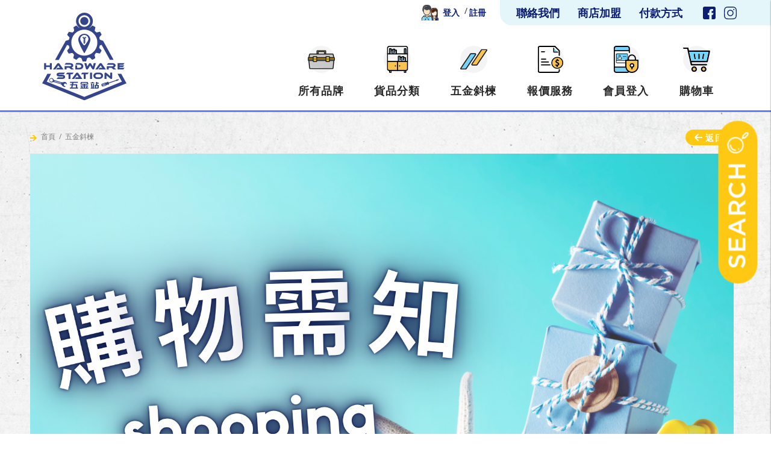

--- FILE ---
content_type: text/html; charset=UTF-8
request_url: https://www.hardwarestations.com/?_a=newsletter&newsletter_id=4
body_size: 8919
content:
<!DOCTYPE html><html class="no-js" xmlns="http://www.w3.org/1999/xhtml" dir="ltr" lang="en-GB"><head><title>五金站 Hardware Station</title><meta charset="utf-8"><meta name="viewport" content="width=device-width, initial-scale=1.0"><meta name="description" content="五金站為過100間大型機構提供五金產品。由地鋪做起,到樓上鋪直至今天的網店，五金站依然堅持理念，以更實惠的價錢，為香港市民帶來更合適、更齊全的五金產品，手工具，電動工具，與時並進。"><meta name="robots" content="index, follow"><meta name="generator" content="cubecart"><link href="index.php?_a=newsletter&newsletter_id=4" rel="canonical"><link href="/favicon.ico" rel="shortcut icon" type="image/x-icon"><link href="//fonts.googleapis.com/css?family=Open+Sans:400,700" rel="stylesheet" type='text/css'><link type="text/css" rel="stylesheet" href="/skins/foundation/css/normalize.css"/><link type="text/css" rel="stylesheet" href="/skins/foundation/css/foundation.css"/><link type="text/css" rel="stylesheet" href="/skins/foundation/css/cubecart.css"/><link type="text/css" rel="stylesheet" href="/skins/foundation/css/cubecart.common.css"/><link type="text/css" rel="stylesheet" href="/skins/foundation/css/cubecart.helpers.css"/><link type="text/css" rel="stylesheet" href="/skins/foundation/css/jquery.bxslider.css"/><link type="text/css" rel="stylesheet" href="/skins/foundation/css/jquery.chosen.css"/><link type="text/css" rel="stylesheet" href="/skins/foundation/css/cubecart.default.css"/><script async src="https://www.googletagmanager.com/gtag/js?id=G-PQ5QXTSHKB"></script><script>
  window.dataLayer = window.dataLayer || [];
  function gtag() { 
      dataLayer.push(arguments); 
    }
  gtag('js', new Date());

  gtag('config', 'G-PQ5QXTSHKB');
</script><meta name="google-site-verification" content="y2MngXjbuBqu7nwMnf47E5s7AowDT1Tul6QfH4FT0fM"/><script type="text/javascript" src="https://code.jquery.com/jquery-3.6.0.min.js"></script><script src="https://code.jquery.com/jquery-migrate-1.4.1.min.js"></script><script type="text/javascript" src="/skins/foundation/js/vendor/modernizr.js" charset="utf-8"></script><script src="https://assets.what3words.com/sdk/v3.1/what3words.js?key=PG952NIOX6UI"></script><script>(function(w,d,s,l,i){w[l]=w[l]||[];w[l].push({'gtm.start':
new Date().getTime(),event:'gtm.js'});var f=d.getElementsByTagName(s)[0],
j=d.createElement(s),dl=l!='dataLayer'?'&l='+l:'';j.async=true;j.src=
'https://www.googletagmanager.com/gtm.js?id='+i+dl;f.parentNode.insertBefore(j,f);
})(window,document,'script','dataLayer','GTM-PMKPBCM5');</script><noscript><iframe src="https://www.googletagmanager.com/ns.html?id=GTM-PMKPBCM5" height="0" width="0" style="display:none;visibility:hidden"></iframe></noscript><meta charset="utf-8"><meta content="width=device-width, initial-scale=1" name="viewport"><link href="css/normalize.css" rel="stylesheet" type="text/css"><link href="css/components.css" rel="stylesheet" type="text/css"><link href="css/hardware-station.css?v=5" rel="stylesheet" type="text/css"><script src="https://ajax.googleapis.com/ajax/libs/webfont/1.6.26/webfont.js" type="text/javascript"></script><script type="text/javascript">WebFont.load({  google: {    families: ["Varela:400","Varela Round:400"]  }});</script><script type="text/javascript">!function(o,c){ var n=c.documentElement,t=" w-mod-";n.className+=t+"js",("ontouchstart"in o||o.DocumentTouch&&c instanceof DocumentTouch)&&(n.className+=t+"touch")}(window,document);</script><link href="images/favicon.png" rel="shortcut icon" type="image/x-icon"><link href="images/webclip.png" rel="apple-touch-icon"><meta name="keywords" content="五金站, hardware-station"><meta name="description" content="全港最新最齊全"><meta name="format-detection" content="telephone=no"><meta name="theme-color" content="#ffc500"><meta name="msapplication-navbutton-color" content="#ffc500"><meta name="apple-mobile-web-app-status-bar-style" content="#ffc500"><meta property="og:image:secure_url" itemprop="image" content="tba/wts_ogp.jpg"><meta property="og:locale" content="en_hk"><meta property="og:type" content="website"><meta property="og:title" content="五金站 Hardware Station"><meta property="og:description" content="全港最新最齊全"><meta property="og:site_name" content="五金站 Hardware Station"><meta property="og:image:secure_url" content="tba/ogp.jpg"><meta property="og:image:width" content="1200"><meta property="og:image:height" content="630"><meta name="twitter:card" content="summary_large_image"><meta name="twitter:title" content="五金站 Hardware Station"><meta name="twitter:description" content="全港最新最齊全"><meta name="twitter:image" content="tba/ogp.jpg"><style>
.overflow-x{
  position:relative;
  overflow-x:hidden;
  overflow-y:auto;
  max-width:1920px;
  margin-left: auto;
  margin-right: auto;
}
input[type="submit"],input[type="submit"]:hover,
a,a:hover{
  -webkit-transition: all .5s ease-in-out;
  transition: all .5s ease-in-out;
}
::-moz-selection { background: #ee6c39;color:#fff }
::selection { background: #ee6c39;color:#fff }
/**********************nav bar ******************/
@media screen and (min-width:991px){
  /************ nav button each ******************/
  .nav-link .nav_link_icon_wrapper{
      -moz-transform: scale3d(0.9,0.9,1); /* Firefox */
      -o-transform: scale3d(0.9,0.9,1); /* Opera */
      -webkit-transform: scale3d(0.9,0.9,1); /* Safari And Chrome */
      transform: scale3d(0.9,0.9,1); /* Standard Property */
      -webkit-transition: transform .3s ease-in-out;
      transition: transform .3s ease-in-out;
  }
  .nav-link:hover .nav_link_icon_wrapper{
      -moz-transform: scale3d(1,1,1); /* Firefox */
      -o-transform: scale3d(1,1,1); /* Opera */
      -webkit-transform: scale3d(1,1,1); /* Safari And Chrome */
      transform: scale3d(1,1,1); /* Standard Property */
      -webkit-transition: transform .3s ease-in-out;
      transition: transform .3s ease-in-out;
  }
  .overflow-x.sticky{
  /*	padding-top:120px;*/
  }
   /* The sticky class is added to the navbar with JS when it reaches its scroll position */
  .navbar.sticky{
    position:fixed;
    top:0;
    left:0;
    right:0;
    z-index:1200;
    padding-top: 5px;
    padding-bottom: 0px;
    background-color:#fff;
    -webkit-box-shadow: 0px 10px 14px -5px rgba(0,0,0,0.12);
	-moz-box-shadow: 0px 10px 14px -5px rgba(0,0,0,0.12);
	box-shadow: 0px 10px 14px -5px rgba(0,0,0,0.12);
    -webkit-animation: sticky_reveal .5s 1 forwards;
  	-moz-animation:    sticky_reveal .5s 1 forwards;
  	-o-animation:      sticky_reveal .5s 1 forwards;
  	animation:         sticky_reveal .5s 1 forwards;  
  }
  .sticky .container_1180.nav{
    padding-top: 2px;
    padding-bottom: 9px;
    padding-left:12px;
    padding-right:0px;
  }
  .sticky .container_1180.nav{
    position:relative!important;
    padding-top: 2px;
    padding-bottom: 9px;
    padding-left:12px;
    padding-right:0px;
  }
  .sticky .nav-menu{
    position:static;
  	margin-top:0px;
  }
  .sticky .nav-menu .nav-link:nth-child(6){
    position: absolute;
    right: -22px;
  }
  .sticky .nav-menu .nav-link:nth-child(6) .nav_link_inner .nav_link_icon_wrapper{
    width:22px;
    display:block;
  }
  .sticky .nav-menu .nav-link:nth-child(6) .nav_link_inner .nav_link_icon_wrapper .nav_link_bg{
  	display:none
  }
  .sticky .nav-menu .nav-link:nth-child(6) .nav_link_txt{
  	display:none
  }
  .sticky .brand {
    width: 6%;
  }
  .sticky .nav_topbar_link,
  .sticky .nav-link{
  	padding: 0px 6px;
    margin:0px;
    font-size:14px;
    color:#292929;
  }
  .sticky .nav_topbar_link:hover,
  .sticky .nav-link:hover{
  	color:#319afe
  }
  .sticky .nav_link_txt{
  	margin:0px
  }
  .sticky .nav_link_icon_wrapper{
  	display:none;
  }
  .sticky .nav_login_dd_login {
      padding-left: 10px;
  }
  .sticky .nav_login_dd_toggle{
  	padding: 0px 17px 0px 27px;
    font-size: 12px;
  }
  .sticky .nav_top_bar_bg{
  	display:none;
  }
  .sticky .nav_topbar_wrapper{
    position:static;
    width: auto;
    flex-direction: row-reverse;
    white-space: nowrap;
  }
  .sticky .nav_topbar_inner{
  	padding:0px;
    background:none;
  }
  .sticky .nav_social_btn{
  	display:none;
  }

  .sticky .itemCount{
      display:none !important;
}

  @-webkit-keyframes sticky_reveal {
    0%   { top: -60px;opacity:0; }
    100% { top: 0px;opacity:100; }
  }
  @-moz-keyframes sticky_reveal {
    0%   { top: -60px;opacity:0; }
    100% { top: 0px;opacity:100; }
  }
  @-o-keyframes sticky_reveal {
    0%   { top: -60px;opacity:0; }
    100% { top: 0px;opacity:100; }
  }
  @keyframes sticky_reveal {
    0%   { top: -60px;opacity:0; }
    100% { top: 0px;opacity:100; }
  }  
}
/*************dropdown icon animation**************/
.sidebar_toggle_arrow_img{
  -webkit-transform: rotate(0deg);
  transform: rotate(0deg);
	-webkit-transition: transform .5s ease-in-out;
  transition: transform .5s ease-in-out;
}
.sidebar_toggle_arrow_img.open{
  -webkit-transform: rotate(180deg);
  transform: rotate(180deg);
	-webkit-transition: transform 0.4s cubic-bezier(0.250, 0.460, 0.450, 0.940) both;
  transition: transform 0.4s cubic-bezier(0.250, 0.460, 0.450, 0.940) both;
}
/************end dropdown icon animation**************/
/************** Search button and panel **********************/
.search_blk2.open,
.search_blk2{
	-webkit-transition: all .5s ease-in-out;
  transition: all .5s ease-in-out;
}
.search_blk2.open{
	right:0px;
}
.search-input-2::placeholder { /* Chrome, Firefox, Opera, Safari 10.1+ */
  color: rgba(83,127,255,.5);
  opacity: 1; /* Firefox */
}
.search-input-2:-ms-input-placeholder { /* Internet Explorer 10-11 */
	color: rgba(83,127,255,.5);
}
.search-input-2::-ms-input-placeholder { /* Microsoft Edge */
	color: rgba(83,127,255,.5);
}
/**************end of Search button and panel **********************/
@media screen and (max-width:1280px) and (min-width:991px){
  .container_1180.nav{
  	padding:20px;
  }
  .nav-menu{
  	width:74%;
  }
}
@media screen and (min-width:991px){
  .sidebar_wrapper{
  	display:block!important;
  }
}
@media screen and (max-width:991px){
  .sidebar_toggle .sidebar_toggle_arrow{
  	display:none;
  }
  #navCart{
    background:none;    
  }
  #navCart .nav_link_inner .nav_link_icon_wrapper{
    width:24px;
    display:block;
  }
  #navCart .nav_link_inner .nav_link_icon_wrapper .nav_link_bg{
  	display:none
  }
  #navCart .nav_link_txt{
  	display:none
  }
}
/*change the thinkness of the scrollbar here*/
#customScrollBar::-webkit-scrollbar {
    width: 6px;
    height: 10px;
    -webkit-box-shadow: inset 0 0 6px rgba(0,0,0,0);
    border-radius: 20px;
}
/*add a shadow to the scrollbar here*/
#customScrollBar::-webkit-scrollbar-track {
    -webkit-box-shadow: inset 0 0 0px rgba(0,0,0,0);
    width:20px;
    background: rgba(15,70,108,0.2);
    border-radius: 20px;
}
/*this is the little scrolly dealio in the bar*/ 
#customScrollBar::-webkit-scrollbar-thumb {
    border-radius: 20px;
  	background: rgba(98,126,255,0.8);
    height: 3px;
}
/*nobody needs this little scrollbar corner, I mean really, get rid of it haha*/  
#customScrollBar::-webkit-scrollbar-corner       { display: none; height: 0px; width: 0px; }
</style><style>
@font-face {
  font-family: "Adobe Fan Heiti Std B";
  src: url("fonts/FanHeiti.eot");
  src: url("fonts/FanHeiti.eot?#iefix") format("embedded-opentype"), 
    url("fonts/FanHeiti.woff2") format("woff2"), 
    url("fonts/FanHeiti.woff") format("woff"), 
    url("fonts/FanHeiti.ttf") format("truetype"), 
    url("fonts/FanHeiti.svg#Adobe Fan Heiti Std B") format("svg");
}
.index_about_paragraph,
.index_about_paragraph2{
	font-family: "Adobe Fan Heiti Std B";
}
</style><style>
/************* CUSTOM SELECT BOX***************/ 
select {
    -webkit-appearance: none;
    -moz-appearance: none;
    text-indent: 1px;
    text-overflow: '';
}
select::-ms-expand {
    display: none;
}
/* The container must be positioned relative: */
.custom-select {
	position: relative;
  width: 100%;
  font-size: 28px;
}
.custom-select select {
  display: none; /*hide original SELECT element: */
}
.select-selected {
  position: relative;
  display: block;
  width: 100%;
  padding: 5px 0px;
  padding-right: 9px;
  color: #000000;
  background-color: #ffc913;
  font-size: 15px;
  border-radius: 50px;
  letter-spacing: 0px;
  text-align: center;
  border: none;
  cursor: pointer;
  background-image: url("data:image/svg+xml,%3C%3Fxml version='1.0' encoding='utf-8'%3F%3E%3C!-- Generator: Adobe Illustrator 22.0.0, SVG Export Plug-In . SVG Version: 6.00 Build 0) --%3E%3Csvg version='1.1' id='Layer_1' xmlns='http://www.w3.org/2000/svg' xmlns:xlink='http://www.w3.org/1999/xlink' x='0px' y='0px' viewBox='0 0 31 19.4' style='enable-background:new 0 0 31 19.4;' xml:space='preserve'%3E%3Cstyle type='text/css'%3E .st0%7Bfill:%230B1E73;%7D%0A%3C/style%3E%3Cpath class='st0' d='M27.1,0L31,3.9L15.5,19.4L0,3.9L3.9,0l11.6,11.6L27.1,0z'/%3E%3C/svg%3E%0A");
	background-position: 91% 50%;
  background-size: 8%;
  background-repeat: no-repeat;
}
.select-arrow-active{
		color: #fff;
    background: #627eff;
    background-image: url("data:image/svg+xml,%3C%3Fxml version='1.0' encoding='utf-8'%3F%3E%3C!-- Generator: Adobe Illustrator 22.0.0, SVG Export Plug-In . SVG Version: 6.00 Build 0) --%3E%3Csvg version='1.1' id='Layer_1' xmlns='http://www.w3.org/2000/svg' xmlns:xlink='http://www.w3.org/1999/xlink' x='0px' y='0px' viewBox='0 0 31 19.4' style='enable-background:new 0 0 31 19.4;' xml:space='preserve'%3E%3Cstyle type='text/css'%3E .st0%7Bfill:%230B1E73;%7D%0A%3C/style%3E%3Cpath class='st0' d='M27.1,0L31,3.9L15.5,19.4L0,3.9L3.9,0l11.6,11.6L27.1,0z'/%3E%3C/svg%3E%0A");
    background-position: 91% 50%;
    background-size: 9%;
    background-repeat: no-repeat;
    border: none;
}
/* style the items (options), including the selected item: */
.select-items div{
		position: relative;
    display: block;
    width: 100%;
    padding: 6px 22px;
    border: none;
    border-radius: 50px;
    text-align: center;
    margin: 5px 0px;
    font-size: 14px;
    font-weight: 600;
    color: #fff;
    background-color: #0f466c;
    cursor: pointer;
    transition: all .4s ease-in-out;
}
/* Style items (options): */
.select-items {
  position: absolute;
  top: 100%;
  left: 0;
  right: 0;
  z-index: 99;
  overflow-y:auto;
  height:383px;
  padding-right:5px;
}
/* Hide the items when the select box is closed: */
.select-hide {
  display: none;
}
.select-items div:hover, .same-as-selected {
  color:#333;
  background: #ffc913;
}
@media screen and (max-width:767px){
  .custom-select select {
    display: block; /*hide original SELECT element: */
  }
  .select-selected{
  	display:none;
  }
  .select-items{
  	display:none;
  }
  .custom-select select{
  	width:auto;
    height: 100%;
    margin-bottom: 0px;
    border:none;
    border-radius: 50px;
    background-image: url("data:image/svg+xml,%3C%3Fxml version='1.0' encoding='utf-8'%3F%3E%3C!-- Generator: Adobe Illustrator 22.0.0, SVG Export Plug-In . SVG Version: 6.00 Build 0) --%3E%3Csvg version='1.1' id='Layer_1' xmlns='http://www.w3.org/2000/svg' xmlns:xlink='http://www.w3.org/1999/xlink' x='0px' y='0px' viewBox='0 0 31 19.4' style='enable-background:new 0 0 31 19.4;' xml:space='preserve'%3E%3Cstyle type='text/css'%3E .st0%7Bfill:%230B1E73;%7D%0A%3C/style%3E%3Cpath class='st0' d='M27.1,0L31,3.9L15.5,19.4L0,3.9L3.9,0l11.6,11.6L27.1,0z'/%3E%3C/svg%3E%0A");
    background-position: 92% 50%;
    background-size: 15px;
    background-repeat: no-repeat;
    font-size: 14px;
    padding: 5px 20px;
    padding-right:34px;
    color: #000000;
    background-color: #ffc913;
  }
}
</style><style> /* sort button */ .product_listing.sort_row .product_each { 	display:flex;   width:48%;   border-bottom:1px solid #f1f1f1;   padding-top: 22px;   padding-bottom: 30px; } .product_listing.sort_row .product_each> div:last-child{
	margin-left:25px;
  text-align:left;
}
.product_listing.sort_row .product_each .product_each_p{
	width:35%;
	padding-top:35%;
}
/* end of sort Button */
.product_listing .product_each:nth-child(5n+1){
	clear:both;	
}
.product_listing.sort_row .product_each:nth-child(5n+1) {
	clear:none;
}
.product_listing.sort_row .product_each:nth-child(odd) {
	clear:both;
}
@media screen and (max-width:991px){
  .product_listing .product_each:nth-child(5n+1){
    clear:none;	
  }
  .product_listing .product_each:nth-child(3n+1){
    clear:both;	
  }
  .product_listing.sort_row .product_each:nth-child(3n+1) {
    clear:none;
  }
  .product_listing.sort_row .product_each:nth-child(odd) {
    clear:both;
  }
}
@media screen and (max-width:767px){
  .product_listing.sort_row .product_each:nth-child(odd) {
    clear:none;
  }
  .product_listing.sort_row .product_each {
    display:flex;
    width:100%;
    clear:both;
  }
}
@media screen and (max-width:479px){
  .product_listing .product_each:nth-child(3n+1){
    clear:none;	
  }
  .product_listing .product_each:nth-child(odd){
    clear:both;	
  }
}
</style></head><body><div id="top" class="overflow-x"><div data-collapse="medium" data-animation="default" data-duration="400" id="sticky_nav" role="banner" class="navbar w-nav"><div class="search_section"><form action="https://www.hardwarestations.com/search" class="search_form" method="post"><input type="hidden" name="token" class="cc_session_token" value="cef1692dd378353594be12f7c7576339"></form><a href="#" class="search_linkbox w-inline-block"><div class="div-block-134"><div class="div-block-132"><img src="images/icons8-search-icon.svg" width="34.5" alt="" class="image-52"></div><div class="text-block-91">Search</div></div></a><div class="search_blk2"><div class="div-block-136 blk2"><a href="#" class="search_close_linkbox w-inline-block"><div class="div-block-131"><img src="images/search_close_1search_close.png" width="16" alt="" class="image-53"></div></a><form action="/search" class="search-2 blk2 w-form" id="sidesearch"><input type="search" class="search-input-2 blk2 w-input" maxlength="256" name="search[keywords]" placeholder="搜索貨品..." id="search" required=""><input type="submit" value="Search" class="search-button-2 w-button"><input type="hidden" name="token" class="cc_session_token" value="cef1692dd378353594be12f7c7576339"></form></div><div class="search_result_blk blk2"></div></div></div><script>
   $(document).ready(function(){
	$("#search").on("keyup",function(){
		$.ajax({
			url: "?_a=category",
			method: "post",
			data: $("#sidesearch").serialize(),
			complete: function(data) {
				$(".search_result_blk").html(data.responseText);
			}
		});
	});

    $('#search').on('keyup keypress', function(e) {
    var keyCode = e.keyCode || e.which;
    if (keyCode === 13) { 
        e.preventDefault();
        return false;
    }
    });
});
</script><div class="container_1180 nav"><a href="/" aria-current="page" class="brand w-nav-brand w--current"><img src="images/main_logo.svg" loading="lazy" alt=""></a><nav role="navigation" class="nav-menu w-nav-menu"><a href="/brands" class="nav-link w-inline-block"><div class="nav_link_inner"><div class="nav_link_icon_wrapper"><div class="nav_link_bg"></div><div class="nav_link_icon p1"></div></div><div class="nav_link_txt">所有品牌</div></div></a><a href="/貨品分類" class="nav-link w-inline-block"><div class="nav_link_inner"><div class="nav_link_icon_wrapper"><div class="nav_link_icon p3"></div><div class="nav_link_bg"></div></div><div class="nav_link_txt">貨品分類</div></div></a><a href="/?_a=newsletter" class="nav-link w-inline-block"><div class="nav_link_inner"><div class="nav_link_icon_wrapper"><div class="nav_link_bg"></div><div class="nav_link_icon p2"></div></div><div class="nav_link_txt">五金斜楝</div></div></a><a href="/contact-us" class="nav-link w-inline-block"><div class="nav_link_inner"><div class="nav_link_icon_wrapper"><div class="nav_link_bg"></div><div class="nav_link_icon p4"></div></div><div class="nav_link_txt">報價服務</div></div></a><a href="/login" class="nav-link w-inline-block"><div class="nav_link_inner"><div class="nav_link_icon_wrapper"><div class="nav_link_bg"></div><div class="nav_link_icon p5"></div></div><div class="nav_link_txt">會員登入</div></div></a><a id="navCart" href="/index.php?_a=basket" class="nav-link w-inline-block"><div class="nav_link_inner"><div class="nav_link_icon_wrapper"><div class="nav_link_bg"></div><div class="nav_link_icon p6"></div></div><div class="nav_link_txt">購物車</div></div></a></nav><div class="nav_topbar_wrapper"><div class="nav_login_dd_login" style="display:flex"><a href="https://www.hardwarestations.com/login" class="nav_login_dd_toggle w-inline-block login_button"><div>登入</div></a><div> /</div><a href="https://www.hardwarestations.com/register" class="nav_login_dd_toggle2 w-inline-block reg_button"><div>註冊</div></a></div><div class="nav_topbar_inner"><a href="/about-us#contact" class="nav_topbar_link w-inline-block"><div class="nav_link_inner"><div class="nav_link_icon_wrapper d_hide"><div class="nav_link_bg"></div><div class="nav_link_icon p7"></div></div><div class="nav_link_txt mt-0">聯絡我們</div></div></a><a href="/about-us#join" class="nav_topbar_link w-inline-block"><div class="nav_link_inner"><div class="nav_link_icon_wrapper d_hide"><div class="nav_link_bg"></div><div class="nav_link_icon p8"></div></div><div class="nav_link_txt mt-0">商店加盟</div></div></a><a href="/about-us#pay" class="nav_topbar_link w-inline-block"><div class="nav_link_inner"><div class="nav_link_icon_wrapper d_hide"><div class="nav_link_bg"></div><div class="nav_link_icon p9"></div></div><div class="nav_link_txt mt-0">付款方式</div></div></a><a href="https://www.facebook.com/%E4%BA%94%E9%87%91%E7%AB%99-106855868401194/" target="_blank" class="nav_social_btn w-inline-block"><img src="images/nav_fb.svg" loading="lazy" alt=""></a><a href="https://www.instagram.com/hardwarestation/" target="_blank" class="nav_social_btn w-inline-block"><img src="images/nav_ig.svg" loading="lazy" alt=""></a></div></div><div class="menu_button_wrapper"><div class="menu-button w-nav-button"><div class="w-icon-nav-menu"></div></div></div></div><div class="nav_top_bar_bg"></div></div><noscript><div data-alert class="alert-box alert"><ul class="nomarg no-bullet"><li>JavaScript is required by this website. Please enable this in your browser settings.</li></ul><a href="#" class="close">×</a></div></noscript><div class="wrapper innerbg"><div class="container_1180"><div class="breadcrum w-clearfix" data-ix="fadein-right-1"><a href="javascript:history.go(-1);" class="globe_backbtn w-inline-block" data-ix="fadein-up-1"><div class="div-block-36c"><img src="images/arrow_w_left.svg" loading="lazy" width="13" alt=""></div><div>返回</div></a><div class="breadcrum_inner w-clearfix"><div class="text-block-20">首頁  /  <a href="/?_a=newsletter">五金斜楝</a>  </div></div></div><div class="news_details_wrapper"><div class="news_details_hb" data-ix="fadein-up-1"><img src="https://www.hardwarestations.com/images/source/C2E2AAE0-2644-4AE3-BF5D-1189ED567D01.png" loading="lazy" alt="" class="news_detials_hb_img"></div><div class="news_details_info" data-ix="fadein-right-1"><h4 class="news_detail_date">2022-03-02</h4><h3 class="news_details_heading">購物須知</h3><div class="news_details_cate">// 最新資訊</div></div><div class="globe_blk" data-ix="fadein-up-1"><div class="div-block-143"><h3>送貨方式</h3><p>1. 送貨上門<br/> 五金站現時提供香港島、九龍及新界地區送貨上門服務，偏遠地區 (包括 離島、馬灣、大嶼山、機場禁區) 除外</p><p>*唐樓或需要搬運上樓梯的住宅，或會額外收取樓梯費及搬運費。<br/>‍<br/> 2. 提貨點: 順便智能櫃、順豐服務中心<br/> 我們會根據產品的體積，計算該訂單是否適用於提貨點取貨。 顧客購買大型貨件前，建議先與客戶服務主任查詢有關大型貨件的送貨詳情• 顧客需於下單時選擇合適的提貨點或填上順便智能櫃的網點代碼</p><p>• 包裹到達提貨點後，顧客會收到由速遞公司發出的SMS短訊，請按指示到所選地點收件。<br/>‍<br/> 3. 五金站門市自取<br/> 門市自取簡單快捷。 產品可以取貨時,系統會發出電郵通知，顧客出示電郵便可於門市取件。</p><p> </p><h3>付款方式</h3><p>五金站支援多種付款方式，包括Paypal、轉數快、PayMe、支付寶 、P Card、銀行轉帳等。<br/><br/>• 選擇以轉數快、PayMe、支付寶或銀行轉賬結帳的顧客，可於結帳頁面下方適當的位置上傳入數紙/付款記錄截圖。<br/><br/> *顧客在付款時請在信息欄填上你的訂單號碼，我們的客服人員在確認付款記錄後便會開始處理你的訂單。<br/> *假如顧客未能馬上上傳入數紙，可以在提交訂單後，於自己的購買記錄中點選適當的訂單編號，隨時上傳入數紙/付款記錄。</p><p> </p><h3>運費收費準則</h3><p>五金站會定期為顧客提供不同的運費減免/免運費活動<br/> *部分產品亦免運費/有獨立運費，免運費/額外運費會特別標示於產品頁面<br/><br/> 如未符合運費減免標準，按以下收費：<br/> 1. 門市自取: 免運費<br/> 2. 送貨上門：首3KG包裹收取 $30 運費。每超過 1KG 運費會相應增加（上限運費為$90）<br/> 3. 提貨點取貨：首3KG包裹收取 $30 運費。每超過 1KG 運費會相應增加（上限運費為$90）<br/> 4. 順豐服務中心 首3KG包裹收取 $30 運費。每超過 1KG 運費會相應增加（上限運費為$90）<br/><br/> 五金站 Hardware Station Hong Kong Limited 保留最終決定權</p></div></div></div></div></div><script type="text/javascript" src="/skins/foundation/js/vendor/jquery.rating.min.js" charset="utf-8"></script><script type="text/javascript" src="/skins/foundation/js/vendor/jquery.validate.js" charset="utf-8"></script><script type="text/javascript" src="/skins/foundation/js/vendor/jquery.cookie.js" charset="utf-8"></script><script type="text/javascript" src="/skins/foundation/js/vendor/jquery.bxslider.js" charset="utf-8"></script><script type="text/javascript" src="/skins/foundation/js/vendor/jquery.chosen.js" charset="utf-8"></script><script type="text/javascript" src="/skins/foundation/js/1.foundation.js" charset="utf-8"></script><script type="text/javascript" src="/skins/foundation/js/2.cubecart.js" charset="utf-8"></script><script type="text/javascript" src="/skins/foundation/js/3.cubecart.validate.js" charset="utf-8"></script><script type="text/javascript" src="/skins/foundation/js/hardware-station.js" charset="utf-8"></script><script>$(document).foundation({equalizer:{equalize_on_stack:true}});$('.bxslider').bxSlider({auto:true,captions:true});$('.chzn-select').chosen({width:"100%",search_contains:true});</script><footer class="footer_wrapper"><div class="container_1180 footer"><a href="#" class="b2t w-inline-block"><img src="images/b2t_arrow.svg" loading="lazy" alt=""></a><div class="footer_inner"><a href="/" aria-current="page" class="footer_logo w-inline-block w--current" data-ix="fadein-right-1"><img src="images/main_logo.svg" loading="lazy" alt=""></a><div class="footer_nav_wrapper"><div class="footer_social_container"><a href="https://www.facebook.com/%E4%BA%94%E9%87%91%E7%AB%99-106855868401194/" target="_blank" class="footer_social_btn fb w-inline-block"><img src="images/fb.svg" loading="lazy" alt=""></a><a href="https://www.instagram.com/hardwarestation/" target="_blank" class="footer_social_btn ig w-inline-block"><img src="images/ig.svg" loading="lazy" alt=""></a></div><ul role="list" class="footer_ul w-clearfix" data-ix="fadein-up-1"><li class="footer_li"><a href="/brands" class="footer_link">所有品牌</a></li><li class="footer_li"><a href="/貨品分類" class="footer_link">貨品分類</a></li><li class="footer_li"><a href="/?_a=newsletter" class="footer_link">五金斜楝</a></li><li class="footer_li"><a href="/contact-us" class="footer_link">報價服務</a></li><li class="footer_li"><a href="/about-us#join" class="footer_link">商店加盟</a></li><li class="footer_li"><a href="/about-us#pay" class="footer_link">付款方式</a></li><li class="footer_li"><a href="/about-us#contact" class="footer_link">聯絡我們</a></li></ul></div></div><div class="footer_cright">© Copyright 2020 Hardware Station Limited</div></div></footer></div><script> /* When the user scrolls the page, execute myFunction*/         window.onscroll = function () {             stickyNav();         };         /* Get the navbar*/         var navbar = document.getElementById("sticky_nav");         /* Get the offset position of the navbar */         var sticky = navbar.offsetTop + 180;         /* Add the sticky class to the navbar when you reach its scroll position. Remove "sticky" when you leave the scroll position*/         function stickyNav() {             if (window.pageYOffset>= sticky) {
                $('#sticky_nav,.overflow-x').addClass('sticky');
            } else {
                $('#sticky_nav,.overflow-x').removeClass('sticky');
            }
        }
        function resizeHeader() {
            $(".overflow-x").css('padding-top', $(".navbar").height());
            console.log($(".navbar").height());
        }
        $(window).resize(resizeHeader);
        $(document).ready(function () {
            resizeHeader();
            /*nav login dropdown*/
            $('.nav_login_dd_toggle').on('click', function () {
                $(this).siblings().slideToggle();
            });
            /*sidebar dropdown*/
            $('.sidebar_toggle_arrow').on('click', function () {
                var currentList = $(this).parent().siblings();
                var currentArrow = $(this).children();
                currentList.slideToggle();
                currentArrow.toggleClass('open');
            });
            $('.m_sidebar_toggle').on('click', function () {
                $(this).find('.sidebar_toggle_arrow_img').toggleClass('open');
                $('.sidebar_wrapper').slideToggle();
            });
            /*search button, panel*/
            $('.search_linkbox').on('click', function () {
                $('.search_blk2').addClass('open');
            });
            $('.search_close_linkbox').on('click', function () {
                $('.search_blk2').removeClass('open');
            });
        });
        /*execute function base on viewpoint(can not done in pure css)*/
        function mediaQuery(breakpoint) {
            if (breakpoint.matches) { /* If media query matches*/
                /*mobile*/
                $('.nav_login_dd_login').prependTo('.menu_button_wrapper');
                $('#navCart').prependTo('.menu_button_wrapper');/*nav cart*/
                $('.nav_topbar_wrapper').appendTo('.nav-menu');
                $('.nav_social_btn').appendTo('.nav-menu');
            } else {
                /*desktop*/
                $('#navCart').appendTo('.nav-menu');/*nav cart*/
                $('.nav_topbar_wrapper').insertAfter('.nav-menu');
                $('.nav_login_dd_login').prependTo('.nav_topbar_wrapper');
                $('.nav_social_btn').appendTo('.nav_topbar_wrapper');
            }
        }
        var breakpoint = window.matchMedia("(max-width: 991px)")
        mediaQuery(breakpoint) /* Call listener function at run time*/
        breakpoint.addListener(mediaQuery) /* Attach listener function on state changes*/
   </script><script>
        $(document).ready(function () {
          $(".b2t").click(function() {
              $([document.documentElement, document.body]).animate({
                  scrollTop: $("#top").offset().top
              }, 3000);
          });




            var indexVideo = $('.index_slide_each video')[0];
            console.log(indexVideo);
            function playPause() {
                (indexVideo.paused) ? indexVideo.play() : indexVideo.pause()
            }
            $('.video_overlay').one('click', function () {
                $(this).hide();
                playPause();
            });
            $('.index_slide_each video').on('click', function () {
                playPause();
            });
        });

        $(document).ready(function(){ 
	$('#sortRow').on('click',function(){
  	//toggleOff other button
    "$(this).hasClass('current')" ? $(this).siblings().removeClass("current") : "";
    //button self
  	$(this).addClass('current');
    $('.product_listing').addClass('sort_row');
  });
 	$('#sortBlk').on('click',function(){
  	//toggleOff other button
  	"$(this).hasClass('current')" ? $(this).siblings().removeClass("current") : "";
    //button self
  	$(this).addClass('current');
    $('.product_listing').removeClass('sort_row');
  });
})
   </script><script>
// CUSTOM SELECTBOX
var x, i, j, selElmnt, a, b, c;
/* Look for any elements with the class "custom-select": */
x = document.getElementsByClassName("custom-select");
for (i = 0; i < x.length; i++) {
  selElmnt = x[i].getElementsByTagName("select")[0];
  /* For each element, create a new DIV that will act as the selected item: */
  a = document.createElement("DIV");
  a.setAttribute("class", "select-selected");
  a.innerHTML = selElmnt.options[selElmnt.selectedIndex].innerHTML;
  x[i].appendChild(a);
  /* For each element, create a new DIV that will contain the option list: */
  b = document.createElement("DIV");
  b.setAttribute("class", "select-items select-hide");
  b.setAttribute("id", "customScrollBar");
  for (j = 1; j < selElmnt.length; j++) {
    /* For each option in the original select element,
    create a new DIV that will act as an option item: */
    c = document.createElement("DIV");
    c.innerHTML = selElmnt.options[j].innerHTML;
    c.addEventListener("click", function(e) {
        /* When an item is clicked, update the original select box,
        and the selected item: */
        var y, i, k, s, h;
        s = this.parentNode.parentNode.getElementsByTagName("select")[0];
        h = this.parentNode.previousSibling;
        for (i = 0; i < s.length; i++) {
          if (s.options[i].innerHTML == this.innerHTML) {
            s.selectedIndex = i;
            h.innerHTML = this.innerHTML;
            y = this.parentNode.getElementsByClassName("same-as-selected");
            for (k = 0; k < y.length; k++) {
              y[k].removeAttribute("class");
            }
            this.setAttribute("class", "same-as-selected");
            break;
          }
        }
        h.click();
    });
    b.appendChild(c);
  }
  x[i].appendChild(b);
  a.addEventListener("click", function(e) {
    /* When the select box is clicked, close any other select boxes,
    and open/close the current select box: */
    e.stopPropagation();
    closeAllSelect(this);
    this.nextSibling.classList.toggle("select-hide");
    this.classList.toggle("select-arrow-active");
  });
}
function closeAllSelect(elmnt) {
  /* A function that will close all select boxes in the document,
  except the current select box: */
  var x, y, i, arrNo = [];
  x = document.getElementsByClassName("select-items");
  y = document.getElementsByClassName("select-selected");
  for (i = 0; i < y.length; i++) {
    if (elmnt == y[i]) {
      arrNo.push(i)
    } else {
      y[i].classList.remove("select-arrow-active");
    }
  }
  for (i = 0; i < x.length; i++) {
    if (arrNo.indexOf(i)) {
      x[i].classList.add("select-hide");
    }
  }
}
/* If the user clicks anywhere outside the select box,
then close all select boxes: */
document.addEventListener("click", closeAllSelect);
</script></body></html>

--- FILE ---
content_type: text/css
request_url: https://www.hardwarestations.com/skins/foundation/css/cubecart.css
body_size: 3318
content:
html * {
    font-family: 'Open Sans', sans-serif;
    -webkit-font-smoothing: antialiased;
}
address {
    font-style: normal;
}
a.open-clearing {
    display: block;
    overflow: hidden;
}
.horizontal a.open-clearing #img-preview {
    max-width: 100%;
    max-height: 100%;
}
.icon {
  display: inline-block;
  width: 1em;
  height: 1em;
  stroke-width: 0;
  stroke: currentColor;
  fill: currentColor;
}
.icon-x2 {
    width: 2em !important;
    height: 2em !important;
}
.icon-x3 {
    width: 3em !important;
    height: 3em !important;
}
svg#getEstimateClose {
    width: 1.4375rem;
    height: 1.4375rem;
}
.pseudo-label {
    font-size: 0.875rem;
    color: #4D4D4D;
    cursor: pointer;
    display: block;
    font-weight: normal;
    line-height: 1.5;
    margin-bottom: 0;
}
.old_price {
    text-decoration: line-through;
}
.sale_price {
    color: red;
}
.tabs {
    border-bottom: 1px #EFEFEF solid;
}
/* Start Star Rating */
div.rating-cancel,div.star-rating {
    float: left;
    width: 17px;
    height: 15px;
    text-indent: -999em;
    cursor: pointer;
    display: block;
    background: transparent;
    overflow: hidden;
}
div.rating-cancel,div.rating-cancel a {
    background: url('[data-uri]') no-repeat 0 -16px;
}
div.star-rating,div.star-rating a {
    background: url('[data-uri]') no-repeat 0 0px;
}
div.rating-cancel a,div.star-rating a {
    display: block;
    width: 16px;
    height: 100%;
    background-position: 0 0px;
    border: 0;
}
div.star-rating-on a {
    background-position: 0 -32px!important;
}
div.star-rating-hover a {
    background-position: 0 -16px;
}
div.star-rating-readonly a {
    cursor: default!important;
}
div.star-rating {
    background: transparent!important;
    overflow: hidden!important;
}
/* End Star Rating */
.top-bar-section .left {
    background-color: #333;
}
footer {
    background-color: #000;
    color: #fff;
}
footer h3 {
    color: #fff;
}
div.alert-box a {
	color: #fff;
	text-decoration: underline;
}

/* Start Mini Basket */
.basket-detail-container {
    position: fixed;
    z-index: 100;
    width: 250px;
    top: 27px;
    margin-left: -150px;
}
.small-basket-detail-container {
    position: fixed;
    z-index: 100;
    width: 90%;
    left: 5%;
    top: 40%;
    background-color: #397D02;
    border: none;
    color: #fff;
    font-weight: bold;
}
.mini-basket-title {
    background-color: #000;
    color: #fff;
}
.basket-detail {
    background-color: #F2F2F2;
    border: 1px solid #000;
}
.basket-detail .total {
    font-size: 1.2em;
    font-weight: 700;
}
.mini-basket-arrow {
    width: 0;
    height: 0;
    border-left: 5px solid transparent;
    border-right: 5px solid transparent;
    border-bottom: 5px solid #000;
    margin-left: 229px;
}

/* End Mini Basket */
.social-icons {
    font-size: 30px;
}
td .icon-trash-o {
    color: #333
}
input.quantity {
    width: 100%;
    text-align: center;
}
input.quantity.checkout {
	width:50px;
}
input#coupon {
    border-right: none;
}
div#nav-actions {
   font-size: 0.8125rem;
}

/* Start Checkout Progress */
.checkout-progress-wrapper {
    background-color: #A0D3E8;
    color: #4F4F4F;
    margin-bottom: 10px !important;
}
.checkout-progress.previous {
    background-color: #008CBA;
}
.checkout-progress.current {
    background-color: #43AC6A;
}
.checkout-progress.next {
}
.checkout-progress a {
    color: #4F4F4F;
    text-decoration: none;
}
.checkout-progress.previous a,.checkout-progress.current a {
    color: #FFF;
    text-decoration: none;
}

/* End Checkout Progress */
ul.item_options {
    font-size: 0.75rem;
}

.skin_selector {
    background-color: rgba(0, 0, 0, 0.7);
    position: fixed;
    bottom: 0px;
    width: 100%;
    z-index: 100;
}
.skin_selector h4, .skin_selector h4 a {
    color: #fff;
}
#language-switch {
    margin-top: 9px;
}
#language-switch li img {
    padding-bottom: 2px;
    margin-right: 5px;
}
#currency_menu, #language_menu {
	position: absolute; 
	z-index: 100; 
	width: 200px; 
	text-transform: capitalize;
	background-color: #5E5E5E;
	border: 1px solid #000;
	left: -50px;
	top: 30px;
	padding-bottom: 20px;
	padding-top: 15px;
}
#currency_menu h5, #language_menu h5, #currency_menu a, #language_menu a {
	font-weight: bold;
	color: #fff;
}
#box-currency, #box-language {
    margin-left: 60px;
} 
#box-currency {
    margin-right: 32px;
}
#box-currency .button, #box-language .button {
    padding-left: 0px;
    padding-right: 0px;
}
.back-to-top {
	position: fixed;
	bottom: 4em;
	right: 0px;
	text-decoration: none;
	color: #000 !important;
	background-color: #EBEBEB;
	padding: 0.5em 1em;
	display: none;
	z-index: 100;
}
a.back-to-top, a.back-to-top:hover, a.back-to-top:active, a.back-to-top:visited  {
    color: #000 !important;
}
.button.white {
	background-color: #fff;
	color: #666;
}
.button.trans {
	background-color: transparent;
	color: #666;
}
textarea#contact_enquiry {
    height: 150px;
}
@-webkit-keyframes spinner
{
    from{-webkit-transform:rotate(0deg);}
    to{-webkit-transform:rotate(360deg);}
}
@-moz-keyframes spinner
{
    from{-moz-transform:rotate(0deg);}
    to{-moz-transform:rotate(360deg);}
}
@-ms-keyframes spinner
{
    from{-ms-transform:rotate(0deg);}
    to{-ms-transform:rotate(360deg);}
}
.icon-submit {
    font-size: 45px;
    -webkit-animation: spinner 1s infinite steps(8);
    animation: spinner 1s infinite steps(8)
}
#recaptcha_widget svg.icon {
    font-size: 30px;
    color: #B9B9B9;
    margin: 10px 15px 0 0;
}
form.add_to_basket input, form.add_to_basket button {
   /* margin: 0 !important;*/
}
#nav-actions button.small, #nav-actions .button.small, .panel button.small, .panel .button.small, .product_wrapper .button.small {
    padding: 0 !important;
}
#getEstimateSmall {
    text-align: left;
    left: 0;
    width: 100%
}
#getEstimate, #getEstimateSmall {
    position: absolute;
    z-index: 1000
}
#getEstimateClose {
    color: #aaa;
    cursor: pointer; cursor: hand;
}
form#newsletter_form_box .button {
    padding: 0 1rem;
}
span.button {
    cursor: not-allowed;
}
button.paypal-button:hover, button.paypal-button:focus, .button.paypal-button:hover, .button.paypal-button:focus {
    background-color: #fff !important;
}
svg.remove-coupon {
  color: #c60f13;  
}
.grecaptcha-badge {
    z-index: 99999;
}
body.stream {
    background-color: #000;
}
body.stream h1, body.stream h2, body.stream h3, body.stream p {
    color: #fff;
}

@media only screen and (max-width: 52.0625em) {
    #checkout_actions .button {
        padding-left:0.3125em;
        padding-right:0.3125em;
    }
}

/* Small viewport only */
@media only screen and (max-width: 40em) {
  
    #colorbox.reveal-modal {
        min-height:0vh !important;
        width: 100%;
    }
    .small-collapse {
        padding:0;
        margin:0;
    }
    .off-canvas-for-small {
        position: absolute;
        left: -3000px;
    }
}
/* Medium viewport and above */
@media only screen and (min-width: 40.0625em) {
    #mini-basket {
        min-width: 100px;
    }
    .vertical .clearing-thumbs {
        overflow: hidden;
        height: 350px;
    }
    .vertical .clearing-thumbs a.th:first-child{
        margin-top: 3px;
    }
    .vertical .clearing-thumbs li {
        padding: 0 0.625rem 0.625rem;
    }
    .scroller {
        height: 24px;
        display: none;
        cursor: pointer;
        text-align: center;
    }
    .scroller .icon {
        font-size: 24px;
    }
    #scrollUp .icon {
        display: none;  
    }
    #checkout_register_form input[type="checkbox"] + label, #checkout_register_form input[type="radio"] + label {
        max-width: 580px;
    }
}

--- FILE ---
content_type: text/css
request_url: https://www.hardwarestations.com/skins/foundation/css/cubecart.common.css
body_size: -189
content:
.order_status {
	font-weight:700;
	font-size:1.375em;
}
.order_status_1 {
	color:#008CBA;
}
.order_status_2 {
	color:orange;
}
.order_status_3 {
	color:#43AC6A;
}
.order_status_4,.order_status_5,.order_status_6 {
	color:#F04124;
}
.w3w {
    color: #E11F26;
    display: block;
}
.w3w a {
	color: #333333;
	text-decoration: none;
}

--- FILE ---
content_type: text/css
request_url: https://www.hardwarestations.com/skins/foundation/css/jquery.chosen.css
body_size: 1947
content:
/*
Chosen, a Select Box Enhancer for jQuery and Prototype
by Patrick Filler for Harvest, http://getharvest.com

Version 1.8.3
Full source at https://github.com/harvesthq/chosen
Copyright (c) 2011-2018 Harvest http://getharvest.com

MIT License, https://github.com/harvesthq/chosen/blob/master/LICENSE.md
This file is generated by `grunt build`, do not edit it by hand.
*/

/* @group Base */
.chosen-container {
    position: relative;
    display: inline-block;
    vertical-align: middle;
    font-size: 13px;
    -webkit-user-select: none;
       -moz-user-select: none;
        -ms-user-select: none;
            user-select: none;
  }
  
  .chosen-container * {
    -webkit-box-sizing: border-box;
            box-sizing: border-box;
  }
  
  .chosen-container .chosen-drop {
    position: absolute;
    top: 100%;
    z-index: 1010;
    width: 100%;
    border: 1px solid #aaa;
    border-top: 0;
    background: #fff;
    -webkit-box-shadow: 0 4px 5px rgba(0, 0, 0, 0.15);
            box-shadow: 0 4px 5px rgba(0, 0, 0, 0.15);
    display: none;
  }
  
  .chosen-container.chosen-with-drop .chosen-drop {
    display: block;
  }
  
  .chosen-container a {
    cursor: pointer;
  }
  
  .chosen-container .search-choice .group-name, .chosen-container .chosen-single .group-name {
    margin-right: 4px;
    overflow: hidden;
    white-space: nowrap;
    text-overflow: ellipsis;
    font-weight: normal;
    color: #999999;
  }
  
  .chosen-container .search-choice .group-name:after, .chosen-container .chosen-single .group-name:after {
    content: ":";
    padding-left: 2px;
    vertical-align: top;
  }
  
  /* @end */
  /* @group Single Chosen */
  .chosen-container-single .chosen-single {
    position: relative;
    display: block;
    overflow: hidden;
    padding: 0 0 0 8px;
    height: 25px;
    border: 1px solid #aaa;
    border-radius: 5px;
    background-color: #fff;
    background: -webkit-gradient(linear, left top, left bottom, color-stop(20%, #fff), color-stop(50%, #f6f6f6), color-stop(52%, #eee), to(#f4f4f4));
    background: linear-gradient(#fff 20%, #f6f6f6 50%, #eee 52%, #f4f4f4 100%);
    background-clip: padding-box;
    -webkit-box-shadow: 0 0 3px #fff inset, 0 1px 1px rgba(0, 0, 0, 0.1);
            box-shadow: 0 0 3px #fff inset, 0 1px 1px rgba(0, 0, 0, 0.1);
    color: #444;
    text-decoration: none;
    white-space: nowrap;
    line-height: 24px;
  }
  
  .chosen-container-single .chosen-single input[type="text"] {
    cursor: pointer;
    opacity: 0;
    position: absolute;
  }
  
  .chosen-container-single .chosen-default {
    color: #999;
  }
  
  .chosen-container-single .chosen-single span {
    display: block;
    overflow: hidden;
    margin-right: 26px;
    text-overflow: ellipsis;
    white-space: nowrap;
  }
  
  .chosen-container-single .chosen-single-with-deselect span {
    margin-right: 38px;
  }
  
  .chosen-container-single .chosen-single abbr {
    position: absolute;
    top: 6px;
    right: 26px;
    display: block;
    width: 12px;
    height: 12px;
    background: url("chosen-sprite.png") -42px 1px no-repeat;
    font-size: 1px;
  }
  
  .chosen-container-single .chosen-single abbr:hover {
    background-position: -42px -10px;
  }
  
  .chosen-container-single.chosen-disabled .chosen-single abbr:hover {
    background-position: -42px -10px;
  }
  
  .chosen-container-single .chosen-single div {
    position: absolute;
    top: 0;
    right: 0;
    display: block;
    width: 18px;
    height: 100%;
  }
  
  .chosen-container-single .chosen-single div b {
    display: block;
    width: 100%;
    height: 100%;
    background: url("chosen-sprite.png") no-repeat 0px 2px;
  }
  
  .chosen-container-single .chosen-search {
    position: relative;
    z-index: 1010;
    margin: 0;
    padding: 3px 4px;
    white-space: nowrap;
  }
  
  .chosen-container-single .chosen-search input[type="text"] {
    margin: 1px 0;
    padding: 4px 20px 4px 5px;
    width: 100%;
    height: auto;
    outline: 0;
    border: 1px solid #aaa;
    background: url("chosen-sprite.png") no-repeat 100% -20px;
    font-size: 1em;
    font-family: sans-serif;
    line-height: normal;
    border-radius: 0;
  }
  
  .chosen-container-single .chosen-drop {
    margin-top: -1px;
    border-radius: 0 0 4px 4px;
    background-clip: padding-box;
  }
  
  .chosen-container-single.chosen-container-single-nosearch .chosen-search {
    position: absolute;
    clip: rect(0, 0, 0, 0);
  }
  
  /* @end */
  /* @group Results */
  .chosen-container .chosen-results {
    color: #444;
    position: relative;
    overflow-x: hidden;
    overflow-y: auto;
    margin: 0 4px 4px 0;
    padding: 0 0 0 4px;
    max-height: 240px;
    -webkit-overflow-scrolling: touch;
  }
  
  .chosen-container .chosen-results li {
    display: none;
    margin: 0;
    padding: 5px 6px;
    list-style: none;
    line-height: 15px;
    word-wrap: break-word;
    -webkit-touch-callout: none;
  }
  
  .chosen-container .chosen-results li.active-result {
    display: list-item;
    cursor: pointer;
  }
  
  .chosen-container .chosen-results li.disabled-result {
    display: list-item;
    color: #ccc;
    cursor: default;
  }
  
  .chosen-container .chosen-results li.highlighted {
    background-color: #3875d7;
    background-image: -webkit-gradient(linear, left top, left bottom, color-stop(20%, #3875d7), color-stop(90%, #2a62bc));
    background-image: linear-gradient(#3875d7 20%, #2a62bc 90%);
    color: #fff;
  }
  
  .chosen-container .chosen-results li.no-results {
    color: #777;
    display: list-item;
    background: #f4f4f4;
  }
  
  .chosen-container .chosen-results li.group-result {
    display: list-item;
    font-weight: bold;
    cursor: default;
  }
  
  .chosen-container .chosen-results li.group-option {
    padding-left: 15px;
  }
  
  .chosen-container .chosen-results li em {
    font-style: normal;
    text-decoration: underline;
  }
  
  /* @end */
  /* @group Multi Chosen */
  .chosen-container-multi .chosen-choices {
    position: relative;
    overflow: hidden;
    margin: 0;
    padding: 0 5px;
    width: 100%;
    height: auto;
    border: 1px solid #aaa;
    background-color: #fff;
    background-image: -webkit-gradient(linear, left top, left bottom, color-stop(1%, #eee), color-stop(15%, #fff));
    background-image: linear-gradient(#eee 1%, #fff 15%);
    cursor: text;
  }
  
  .chosen-container-multi .chosen-choices li {
    float: left;
    list-style: none;
  }
  
  .chosen-container-multi .chosen-choices li.search-field {
    margin: 0;
    padding: 0;
    white-space: nowrap;
  }
  
  .chosen-container-multi .chosen-choices li.search-field input[type="text"] {
    margin: 1px 0;
    padding: 0;
    height: 25px;
    outline: 0;
    border: 0 !important;
    background: transparent !important;
    -webkit-box-shadow: none;
            box-shadow: none;
    color: #999;
    font-size: 100%;
    font-family: sans-serif;
    line-height: normal;
    border-radius: 0;
    width: 25px;
  }
  
  .chosen-container-multi .chosen-choices li.search-choice {
    position: relative;
    margin: 3px 5px 3px 0;
    padding: 3px 20px 3px 5px;
    border: 1px solid #aaa;
    max-width: 100%;
    border-radius: 3px;
    background-color: #eeeeee;
    background-image: -webkit-gradient(linear, left top, left bottom, color-stop(20%, #f4f4f4), color-stop(50%, #f0f0f0), color-stop(52%, #e8e8e8), to(#eee));
    background-image: linear-gradient(#f4f4f4 20%, #f0f0f0 50%, #e8e8e8 52%, #eee 100%);
    background-size: 100% 19px;
    background-repeat: repeat-x;
    background-clip: padding-box;
    -webkit-box-shadow: 0 0 2px #fff inset, 0 1px 0 rgba(0, 0, 0, 0.05);
            box-shadow: 0 0 2px #fff inset, 0 1px 0 rgba(0, 0, 0, 0.05);
    color: #333;
    line-height: 13px;
    cursor: default;
  }
  
  .chosen-container-multi .chosen-choices li.search-choice span {
    word-wrap: break-word;
  }
  
  .chosen-container-multi .chosen-choices li.search-choice .search-choice-close {
    position: absolute;
    top: 4px;
    right: 3px;
    display: block;
    width: 12px;
    height: 12px;
    background: url("chosen-sprite.png") -42px 1px no-repeat;
    font-size: 1px;
  }
  
  .chosen-container-multi .chosen-choices li.search-choice .search-choice-close:hover {
    background-position: -42px -10px;
  }
  
  .chosen-container-multi .chosen-choices li.search-choice-disabled {
    padding-right: 5px;
    border: 1px solid #ccc;
    background-color: #e4e4e4;
    background-image: -webkit-gradient(linear, left top, left bottom, color-stop(20%, #f4f4f4), color-stop(50%, #f0f0f0), color-stop(52%, #e8e8e8), to(#eee));
    background-image: linear-gradient(#f4f4f4 20%, #f0f0f0 50%, #e8e8e8 52%, #eee 100%);
    color: #666;
  }
  
  .chosen-container-multi .chosen-choices li.search-choice-focus {
    background: #d4d4d4;
  }
  
  .chosen-container-multi .chosen-choices li.search-choice-focus .search-choice-close {
    background-position: -42px -10px;
  }
  
  .chosen-container-multi .chosen-results {
    margin: 0;
    padding: 0;
  }
  
  .chosen-container-multi .chosen-drop .result-selected {
    display: list-item;
    color: #ccc;
    cursor: default;
  }
  
  /* @end */
  /* @group Active  */
  .chosen-container-active .chosen-single {
    border: 1px solid #5897fb;
    -webkit-box-shadow: 0 0 5px rgba(0, 0, 0, 0.3);
            box-shadow: 0 0 5px rgba(0, 0, 0, 0.3);
  }
  
  .chosen-container-active.chosen-with-drop .chosen-single {
    border: 1px solid #aaa;
    border-bottom-right-radius: 0;
    border-bottom-left-radius: 0;
    background-image: -webkit-gradient(linear, left top, left bottom, color-stop(20%, #eee), color-stop(80%, #fff));
    background-image: linear-gradient(#eee 20%, #fff 80%);
    -webkit-box-shadow: 0 1px 0 #fff inset;
            box-shadow: 0 1px 0 #fff inset;
  }
  
  .chosen-container-active.chosen-with-drop .chosen-single div {
    border-left: none;
    background: transparent;
  }
  
  .chosen-container-active.chosen-with-drop .chosen-single div b {
    background-position: -18px 2px;
  }
  
  .chosen-container-active .chosen-choices {
    border: 1px solid #5897fb;
    -webkit-box-shadow: 0 0 5px rgba(0, 0, 0, 0.3);
            box-shadow: 0 0 5px rgba(0, 0, 0, 0.3);
  }
  
  .chosen-container-active .chosen-choices li.search-field input[type="text"] {
    color: #222 !important;
  }
  
  /* @end */
  /* @group Disabled Support */
  .chosen-disabled {
    opacity: 0.5 !important;
    cursor: default;
  }
  
  .chosen-disabled .chosen-single {
    cursor: default;
  }
  
  .chosen-disabled .chosen-choices .search-choice .search-choice-close {
    cursor: default;
  }
  
  /* @end */
  /* @group Right to Left */
  .chosen-rtl {
    text-align: right;
  }
  
  .chosen-rtl .chosen-single {
    overflow: visible;
    padding: 0 8px 0 0;
  }
  
  .chosen-rtl .chosen-single span {
    margin-right: 0;
    margin-left: 26px;
    direction: rtl;
  }
  
  .chosen-rtl .chosen-single-with-deselect span {
    margin-left: 38px;
  }
  
  .chosen-rtl .chosen-single div {
    right: auto;
    left: 3px;
  }
  
  .chosen-rtl .chosen-single abbr {
    right: auto;
    left: 26px;
  }
  
  .chosen-rtl .chosen-choices li {
    float: right;
  }
  
  .chosen-rtl .chosen-choices li.search-field input[type="text"] {
    direction: rtl;
  }
  
  .chosen-rtl .chosen-choices li.search-choice {
    margin: 3px 5px 3px 0;
    padding: 3px 5px 3px 19px;
  }
  
  .chosen-rtl .chosen-choices li.search-choice .search-choice-close {
    right: auto;
    left: 4px;
  }
  
  .chosen-rtl.chosen-container-single .chosen-results {
    margin: 0 0 4px 4px;
    padding: 0 4px 0 0;
  }
  
  .chosen-rtl .chosen-results li.group-option {
    padding-right: 15px;
    padding-left: 0;
  }
  
  .chosen-rtl.chosen-container-active.chosen-with-drop .chosen-single div {
    border-right: none;
  }
  
  .chosen-rtl .chosen-search input[type="text"] {
    padding: 4px 5px 4px 20px;
    background: url("chosen-sprite.png") no-repeat -30px -20px;
    direction: rtl;
  }
  
  .chosen-rtl.chosen-container-single .chosen-single div b {
    background-position: 6px 2px;
  }
  
  .chosen-rtl.chosen-container-single.chosen-with-drop .chosen-single div b {
    background-position: -12px 2px;
  }
  
  /* @end */
  /* @group Retina compatibility */
  @media only screen and (-webkit-min-device-pixel-ratio: 1.5), only screen and (min-resolution: 144dpi), only screen and (min-resolution: 1.5dppx) {
    .chosen-rtl .chosen-search input[type="text"],
    .chosen-container-single .chosen-single abbr,
    .chosen-container-single .chosen-single div b,
    .chosen-container-single .chosen-search input[type="text"],
    .chosen-container-multi .chosen-choices .search-choice .search-choice-close,
    .chosen-container .chosen-results-scroll-down span,
    .chosen-container .chosen-results-scroll-up span {
      background-image: url("chosen-sprite@2x.png") !important;
      background-size: 52px 37px !important;
      background-repeat: no-repeat !important;
    }
  }
  
  /* @end */
  

--- FILE ---
content_type: text/css
request_url: https://www.hardwarestations.com/skins/foundation/css/cubecart.default.css
body_size: -321
content:
/* Use this to add specific CSS for this subtheme */

--- FILE ---
content_type: text/css
request_url: https://www.hardwarestations.com/css/hardware-station.css?v=5
body_size: 22181
content:
.w-form-formradioinput--inputType-custom {
  border-top-width: 1px;
  border-bottom-width: 1px;
  border-left-width: 1px;
  border-right-width: 1px;
  border-top-color: #ccc;
  border-bottom-color: #ccc;
  border-left-color: #ccc;
  border-right-color: #ccc;
  border-top-style: solid;
  border-bottom-style: solid;
  border-left-style: solid;
  border-right-style: solid;
  width: 12px;
  height: 12px;
  border-bottom-left-radius: 50%;
  border-bottom-right-radius: 50%;
  border-top-left-radius: 50%;
  border-top-right-radius: 50%;
}

.w-form-formradioinput--inputType-custom.w--redirected-focus {
  box-shadow: 0px 0px 3px 1px #3898ec;
}

.w-form-formradioinput--inputType-custom.w--redirected-checked {
  border-top-width: 4px;
  border-bottom-width: 4px;
  border-left-width: 4px;
  border-right-width: 4px;
  border-top-color: #3898ec;
  border-bottom-color: #3898ec;
  border-left-color: #3898ec;
  border-right-color: #3898ec;
}

.w-checkbox {
  display: block;
  margin-bottom: 5px;
  padding-left: 20px;
}

.w-checkbox::before {
  content: ' ';
  display: table;
  -ms-grid-column-span: 1;
  grid-column-end: 2;
  -ms-grid-column: 1;
  grid-column-start: 1;
  -ms-grid-row-span: 1;
  grid-row-end: 2;
  -ms-grid-row: 1;
  grid-row-start: 1;
}

.w-checkbox::after {
  content: ' ';
  display: table;
  -ms-grid-column-span: 1;
  grid-column-end: 2;
  -ms-grid-column: 1;
  grid-column-start: 1;
  -ms-grid-row-span: 1;
  grid-row-end: 2;
  -ms-grid-row: 1;
  grid-row-start: 1;
  clear: both;
}

.w-checkbox-input {
  float: left;
  margin-bottom: 0px;
  margin-left: -20px;
  margin-right: 0px;
  margin-top: 4px;
  line-height: normal;
}

.w-checkbox-input--inputType-custom {
  border-top-width: 1px;
  border-bottom-width: 1px;
  border-left-width: 1px;
  border-right-width: 1px;
  border-top-color: #ccc;
  border-bottom-color: #ccc;
  border-left-color: #ccc;
  border-right-color: #ccc;
  border-top-style: solid;
  border-bottom-style: solid;
  border-left-style: solid;
  border-right-style: solid;
  width: 12px;
  height: 12px;
  border-bottom-left-radius: 2px;
  border-bottom-right-radius: 2px;
  border-top-left-radius: 2px;
  border-top-right-radius: 2px;
}

.w-checkbox-input--inputType-custom.w--redirected-checked {
  background-color: #3898ec;
  border-top-color: #3898ec;
  border-bottom-color: #3898ec;
  border-left-color: #3898ec;
  border-right-color: #3898ec;
  background-image: url('https://d3e54v103j8qbb.cloudfront.net/static/custom-checkbox-checkmark.589d534424.svg');
  background-position: 50% 50%;
  background-size: cover;
  background-repeat: no-repeat;
}

.w-checkbox-input--inputType-custom.w--redirected-focus {
  box-shadow: 0px 0px 3px 1px #3898ec;
}

.footer_wrapper {
  position: relative;
  z-index: 3;
  width: 100%;
  padding-bottom: 37px;
  border-top: 3px solid #627eff;
  background-color: #fff;
}

.container_1180 {
  width: 100%;
  max-width: 1180px;
  margin-right: auto;
  margin-left: auto;
  text-align: center;
}

.container_1180.footer {
  position: relative;
  -webkit-box-pack: justify;
  -webkit-justify-content: space-between;
  -ms-flex-pack: justify;
  justify-content: space-between;
  -webkit-box-align: center;
  -webkit-align-items: center;
  -ms-flex-align: center;
  align-items: center;
}

.container_1180.nav {
  position: relative;
  display: -webkit-box;
  display: -webkit-flex;
  display: -ms-flexbox;
  display: flex;
  padding-top: 20px;
  padding-bottom: 20px;
  -webkit-box-pack: justify;
  -webkit-justify-content: space-between;
  -ms-flex-pack: justify;
  justify-content: space-between;
  -webkit-box-align: center;
  -webkit-align-items: center;
  -ms-flex-align: center;
  align-items: center;
}

.footer_logo {
  width: 20%;
  max-width: 188px;
}

.footer_li {
  padding-right: 15px;
  padding-left: 15px;
  float: left;
  color: #656565;
  font-size: 18px;
  line-height: 1.4;
  font-weight: 700;
  list-style-type: none;
}

.footer_inner {
  display: -webkit-box;
  display: -webkit-flex;
  display: -ms-flexbox;
  display: flex;
  padding-top: 60px;
  padding-bottom: 60px;
  -webkit-box-pack: justify;
  -webkit-justify-content: space-between;
  -ms-flex-pack: justify;
  justify-content: space-between;
  -webkit-box-align: center;
  -webkit-align-items: center;
  -ms-flex-align: center;
  align-items: center;
}

.footer_cright {
  color: #4f5c72;
  font-size: 12px;
  line-height: 1.4;
  text-align: left;
  letter-spacing: 0.5px;
}

.footer_social_btn {
  width: 32px;
  height: 32px;
  margin-right: 12px;
  margin-left: 12px;
  border-radius: 100%;
  background-color: #627eff;
}

.footer_social_btn:hover {
  opacity: 0.7;
}

.footer_social_btn.fb {
  padding-top: 5px;
  padding-right: 11px;
  padding-left: 11px;
}

.footer_social_btn.ig {
  padding: 5px 7px 0px;
}

.footer_social_container {
  margin-bottom: 57px;
  text-align: right;
}

.footer_nav_wrapper {
  margin-top: -20px;
}

.b2t {
  position: absolute;
  left: auto;
  top: -30px;
  right: 0%;
  bottom: auto;
  z-index: 100;
  width: 60px;
  height: 60px;
  padding: 16px;
  border-style: solid;
  border-width: 3px;
  border-color: #fff;
  border-radius: 100%;
  background-color: #627eff;
}

.b2t:hover {
  background-color: #72a6ff;
}

.b2t.w--current:hover {
  background-color: #29c5fd;
}

.navbar {
  position: fixed;
  left: 0px;
  top: 0px;
  right: 0px;
  z-index: 1200;
  width: 100%;
  border-bottom: 3px solid #627eff;
  background-color: #fff;
}

.brand {
  width: 20%;
  max-width: 140px;
  margin-bottom: -5px;
}

.brand:hover {
  opacity: 0.7;
}

.nav_topbar_inner {
  display: -webkit-box;
  display: -webkit-flex;
  display: -ms-flexbox;
  display: flex;
  width: auto;
  padding: 12px;
  -webkit-box-align: center;
  -webkit-align-items: center;
  -ms-flex-align: center;
  align-items: center;
  border-bottom-left-radius: 20px;
  background-color: #e4f6fa;
}

.nav_topbar_link {
  display: inline-block;
  margin-right: 10px;
  margin-left: 10px;
  padding-right: 5px;
  padding-left: 5px;
  color: #0b1e73;
  font-size: 18px;
  line-height: 1;
  font-weight: 700;
  text-decoration: none;
}

.nav_topbar_link:hover {
  color: #30adf7;
}

.nav_social_btn {
  width: 21px;
  height: 21px;
  margin-right: 7px;
  margin-left: 7px;
}

.nav_social_btn:hover {
  opacity: 0.71;
}

.nav-link {
  width: auto;
  margin-right: 3%;
  margin-left: 3%;
  color: #292929;
  font-size: 18px;
  line-height: 1.4;
  font-weight: 700;
  letter-spacing: 1px;
  text-decoration: none;
}

.nav-link:hover {
  opacity: 0.84;
  color: #319afe;
}

.nav-link.w--current {
  color: #319afe;
}

.nav_link_bg {
  position: absolute;
  left: 0%;
  top: 0%;
  right: 0%;
  bottom: 0%;
  display: -webkit-box;
  display: -webkit-flex;
  display: -ms-flexbox;
  display: flex;
  width: 100%;
  padding-top: 100%;
  border-radius: 100%;
  background-color: #f4f4f4;
}

.nav_link_icon_wrapper {
  position: relative;
  display: -webkit-box;
  display: -webkit-flex;
  display: -ms-flexbox;
  display: flex;
  width: 50px;
  height: 100%;
  margin-right: auto;
  margin-left: auto;
  -webkit-box-orient: vertical;
  -webkit-box-direction: normal;
  -webkit-flex-direction: column;
  -ms-flex-direction: column;
  flex-direction: column;
  -webkit-box-pack: center;
  -webkit-justify-content: center;
  -ms-flex-pack: center;
  justify-content: center;
  -webkit-box-align: center;
  -webkit-align-items: center;
  -ms-flex-align: center;
  align-items: center;
}

.nav_link_icon_wrapper.d_hide {
  display: none;
}

.image {
  position: relative;
  z-index: 2;
}

.nav_link_txt {
  margin-top: 15px;
}

.nav_link_txt.mt-0 {
  margin-top: 0px;
}

.nav-menu {
  width: 68%;
  margin-top: 53px;
  -webkit-flex-wrap: wrap;
  -ms-flex-wrap: wrap;
  flex-wrap: wrap;
  -webkit-box-align: stretch;
  -webkit-align-items: stretch;
  -ms-flex-align: stretch;
  align-items: stretch;
  -webkit-align-content: center;
  -ms-flex-line-pack: center;
  align-content: center;
  text-align: right;
}

.index_slide_p {
  width: 100%;
  padding-top: 40.89%;
  background-image: url('../images/innerBg.jpg');
  background-position: 50% 50%;
  background-size: cover;
  background-repeat: no-repeat;
}

.index_slide_p.p1 {
  background-image: url('../images/index_slide_p.jpg');
}

.index_slide_each {
  width: 100%;
  height: auto;
}

.index_slider {
  height: auto;
}

.wrapper {
  width: 100%;
  text-align: center;
}

.wrapper.c_e0eff3 {
  background-color: #e0eff3;
}

.wrapper.index_about {
  position: relative;
  padding-bottom: 9%;
  background-image: url('../images/index_about_bg.jpg');
  background-position: 50% 50%;
  background-size: cover;
  background-repeat: no-repeat;
}

.wrapper.index_contact {
  position: relative;
  background-image: url('../images/index_contact_bg.jpg');
  background-position: 50% 50%;
  background-size: cover;
  background-repeat: no-repeat;
}

.wrapper.innerbg {
  padding-top: 1px;
  padding-bottom: 140px;
  background-image: url('../images/innerBg.jpg');
  background-position: 50% 0%;
  background-size: cover;
  background-repeat: no-repeat;
}

.wrapper.pay_bg {
  position: relative;
  display: -webkit-box;
  display: -webkit-flex;
  display: -ms-flexbox;
  display: flex;
  height: 100vh;
  -webkit-box-pack: center;
  -webkit-justify-content: center;
  -ms-flex-pack: center;
  justify-content: center;
  -webkit-box-align: center;
  -webkit-align-items: center;
  -ms-flex-align: center;
  align-items: center;
  background-image: url('../images/payBg.jpg');
  background-position: 50% 50%;
  background-size: cover;
  background-repeat: no-repeat;
}

.wrapper.join_bg {
  display: -webkit-box;
  display: -webkit-flex;
  display: -ms-flexbox;
  display: flex;
  height: 100vh;
  -webkit-box-pack: center;
  -webkit-justify-content: center;
  -ms-flex-pack: center;
  justify-content: center;
  -webkit-box-align: center;
  -webkit-align-items: center;
  -ms-flex-align: center;
  align-items: center;
  background-image: url('../images/contact_join_bg.jpg');
  background-position: 50% 50%;
  background-size: cover;
  background-repeat: no-repeat;
}

.wrapper.contact_bg {
  display: -webkit-box;
  display: -webkit-flex;
  display: -ms-flexbox;
  display: flex;
  height: 100vh;
  -webkit-box-pack: center;
  -webkit-justify-content: center;
  -ms-flex-pack: center;
  justify-content: center;
  -webkit-box-align: center;
  -webkit-align-items: center;
  -ms-flex-align: center;
  align-items: center;
  background-image: url('../images/contact_contactbg.jpg');
  background-position: 50% 50%;
  background-size: cover;
  background-repeat: no-repeat;
}

.index_title_txt {
  display: inline-block;
  margin-right: auto;
  margin-left: auto;
  padding: 10px 40px;
  border-radius: 50px;
  background-color: #fff;
  color: #0b1e73;
  font-size: 52px;
  line-height: 1.4;
  font-weight: 700;
  letter-spacing: 20px;
}

.index_title_txt.c_e0eff3 {
  background-color: #e0eff3;
}

.index_title_icon {
  position: absolute;
  left: -27%;
  top: 40%;
  z-index: 2;
  width: 100%;
  max-width: 141px;
  margin-right: auto;
  margin-left: auto;
}

.index_title_wrapper {
  position: relative;
  display: inline-block;
  margin-top: 140px;
  margin-bottom: 100px;
}

.index_title_wrapper.tb-0 {
  z-index: 3;
  margin-bottom: 0px;
}

.index_product_p {
  width: 100%;
  margin-bottom: 20px;
  padding-top: 100%;
  border: 3px solid #add7e5;
  border-radius: 30px;
  background-color: #fff;
  background-image: url('https://d3e54v103j8qbb.cloudfront.net/img/background-image.svg');
  background-position: 50% 50%;
  background-size: cover;
  background-repeat: no-repeat;
}

.index_product_p.p1 {
  background-image: url('../images/dummy_01.jpg');
}

.index_product_p.p2 {
  background-image: url('../images/dummy_02.jpg');
}

.index_product_p.p3 {
  background-image: url('../images/dummy_03.jpg');
}

.index_product_p.p4 {
  background-image: url('../images/dummy_04.jpg');
}

.index_product_p.p5 {
  background-image: url('../images/dummy_05.jpg');
}

.index_product_p.p6 {
  background-image: url('../images/dummy_06.jpg');
}

.index_product_p.p7 {
  background-image: url('../images/dummy_07.jpg');
}

.index_product_p.p8 {
  background-image: url('../images/dummy_08.jpg');
}

.index_product_p.p9 {
  background-image: url('../images/dummy_09.jpg');
}

.index_product_p.p10 {
  background-image: url('../images/dummy_010.jpg');
}

.index_product_each {
  display: inline-block;
  width: 17%;
  margin: 20px 1.3% 60px;
  color: #000;
  font-size: 18px;
  line-height: 1.4;
  text-align: center;
  text-decoration: none;
}

.index_product_each:hover {
  opacity: 0.7;
}

.container_90vw {
  width: 90vw;
  margin-right: auto;
  margin-left: auto;
}

.index_feature_slider {
  height: auto;
  padding: 80px 60px 100px;
  background-color: transparent;
  background-image: url('../images/index_featureBg.jpg');
  background-position: 50% 50%;
  background-size: cover;
  background-repeat: no-repeat;
}

.right-arrow {
  color: #39498f;
}

.left-arrow {
  color: #39498f;
}

.index_feature_slide_each {
  width: 17%;
  margin-right: 1.5%;
  margin-left: 1.5%;
}

.index_feature_slide_link {
  width: 100%;
  color: #000;
  text-align: center;
  text-decoration: none;
}

.index_feature_slide_link:hover {
  opacity: 0.8;
}

.index_feature_slide_p {
  width: 100%;
  margin-bottom: 20px;
  padding-top: 100%;
  border: 3px solid #d1d6f4;
  border-radius: 30px;
  background-color: #fff;
  background-image: url('https://d3e54v103j8qbb.cloudfront.net/img/background-image.svg');
  background-position: 50% 50%;
  background-size: cover;
  background-repeat: no-repeat;
}

.index_feature_slide_p.p1 {
  background-image: url('../images/dummy_010.jpg');
}

.index_feature_slide_p.p2 {
  background-image: url('../images/dummy_04.jpg');
}

.index_feature_slide_p.p3 {
  background-image: url('../images/dummy_02.jpg');
}

.index_feature_slide_p.p4 {
  background-image: url('../images/dummy_09.jpg');
}

.index_feature_slide_p.p5 {
  background-image: url('../images/dummy_03.jpg');
}

.index_about_p_wrapper {
  position: relative;
  margin-top: -75px;
}

.index_about_sign {
  position: absolute;
  left: auto;
  top: auto;
  right: -3%;
  bottom: 10%;
  z-index: 2;
}

.index_about_col {
  width: 100%;
  margin-top: -140px;
}

.index_about_col_left {
  width: 50%;
  padding-top: 160px;
  padding-bottom: 160px;
  float: left;
  background-image: url('../images/index_about_frame_left.png');
  background-position: 50% 50%;
  background-size: contain;
  background-repeat: no-repeat;
}

.index_about_paragraph {
  width: 100%;
  max-width: 461px;
  margin: 30px auto 0px;
  color: #413029;
  font-size: 21px;
  line-height: 1.8;
  font-weight: 700;
}

.index_about_col_right {
  width: 50%;
  margin-top: 125px;
  padding-top: 181px;
  padding-bottom: 181px;
  float: left;
  background-image: url('../images/index_about_frame_right.png');
  background-position: 50% 50%;
  background-size: contain;
  background-repeat: no-repeat;
}

.index_about_paragraph2 {
  max-width: 280px;
  margin: 30px auto 0px;
  color: #413029;
  font-size: 21px;
  line-height: 1.8;
  font-weight: 700;
}

.index_about_city {
  position: absolute;
  left: 0%;
  top: auto;
  right: auto;
  bottom: 0%;
  width: 50%;
}

.div-block-18 {
  width: 49.5%;
  margin-right: 0.5%;
  padding-top: 39px;
  padding-right: 3%;
  padding-bottom: 25px;
  background-color: #17b9e1;
  color: #fff;
  text-align: right;
}

.div-block-14 {
  display: -webkit-box;
  display: -webkit-flex;
  display: -ms-flexbox;
  display: flex;
  width: 100%;
  padding-bottom: 1%;
  -webkit-justify-content: space-around;
  -ms-flex-pack: distribute;
  justify-content: space-around;
  -webkit-box-align: stretch;
  -webkit-align-items: stretch;
  -ms-flex-align: stretch;
  align-items: stretch;
}

.div-block-15 {
  display: -webkit-box;
  display: -webkit-flex;
  display: -ms-flexbox;
  display: flex;
  width: 100%;
  max-width: 590px;
  float: right;
  -webkit-box-pack: end;
  -webkit-justify-content: flex-end;
  -ms-flex-pack: end;
  justify-content: flex-end;
}

.div-block-16 {
  width: 100%;
  max-width: 590px;
  float: left;
  background-color: #cdedfd;
  text-align: left;
}

.div-block-17 {
  display: -webkit-box;
  display: -webkit-flex;
  display: -ms-flexbox;
  display: flex;
  width: 49.5%;
  margin-left: 0.5%;
  padding-top: 31px;
  padding-bottom: 31px;
  padding-left: 3%;
  -webkit-box-align: center;
  -webkit-align-items: center;
  -ms-flex-align: center;
  align-items: center;
  background-color: #cdedfd;
}

.text-block-3 {
  display: inline-block;
  font-size: 84px;
  line-height: 1;
  font-weight: 700;
}

.text-block-4 {
  display: block;
  font-size: 32px;
  line-height: 1.4;
}

.text-block-5 {
  display: inline-block;
  float: left;
  clear: both;
  color: #05186b;
  font-size: 41px;
  line-height: 1.1;
  font-weight: 700;
}

.text-block-5.second {
  margin-left: 14%;
}

.text-span {
  font-size: 63px;
}

.footer_link {
  color: #656565;
  text-decoration: none;
}

.footer_link:hover {
  color: #36458c;
}

.div-block-19 {
  position: absolute;
  left: 50%;
  top: auto;
  bottom: 0%;
  display: inline-block;
  width: 20%;
  max-width: 110px;
  margin-left: 15px;
}

.index_contact_blk {
  width: 50%;
  margin-top: 100px;
  margin-bottom: 100px;
  padding: 39px 24px 44px 43px;
  float: right;
  border-radius: 30px;
  background-color: #263782;
  font-size: 24px;
  line-height: 1.4;
  font-weight: 700;
  text-align: left;
}

.index_contact_title {
  display: inline-block;
  padding-left: 45px;
  color: #92eff5;
}

.index_contact_title.wtsapp {
  background-image: url('../images/index_whatsapp.svg');
  background-position: 0% 50%;
  background-size: contain;
  background-repeat: no-repeat;
}

.index_contact_title.time {
  background-image: url('../images/index_time.svg');
  background-position: 0% 50%;
  background-size: auto;
  background-repeat: no-repeat;
}

.index_contact_link {
  margin-left: 20px;
  font-family: Gotham, sans-serif;
  color: #fff;
  font-size: 30px;
  font-weight: 400;
  letter-spacing: 1px;
  text-decoration: none;
}

.index_contact_link:hover {
  color: #ffc500;
}

.index_contact_txt {
  display: inline-block;
  margin-left: 20px;
  color: #fff;
}

.index_contact_row2 {
  display: -webkit-box;
  display: -webkit-flex;
  display: -ms-flexbox;
  display: flex;
  padding-top: 10px;
  padding-bottom: 10px;
  -webkit-box-align: start;
  -webkit-align-items: flex-start;
  -ms-flex-align: start;
  align-items: flex-start;
}

.index_contact_row {
  padding-top: 10px;
  padding-bottom: 30px;
}

.index_title_wrapper_absolute {
  position: absolute;
  top: -31%;
  display: inline-block;
}

.index_title_wrapper_absolute.tb-0 {
  margin-bottom: 0px;
}

.index_title_wrapper_relative {
  position: relative;
  z-index: 1;
  display: -webkit-box;
  display: -webkit-flex;
  display: -ms-flexbox;
  display: flex;
  width: 100%;
}

.index_deliver_each {
  position: relative;
  width: 23%;
  margin-right: 1%;
  margin-left: 1%;
  -webkit-align-self: flex-end;
  -ms-flex-item-align: end;
  align-self: flex-end;
  text-align: left;
}

.text-block-8 {
  position: relative;
  z-index: 2;
  display: inline-block;
  margin-top: 12px;
  margin-bottom: 44px;
  padding: 6px 28px;
  border-radius: 50px;
  background-color: #e4f4f7;
  color: #0b1e73;
  font-size: 22px;
  line-height: 1.4;
  font-weight: 700;
}

.image-3 {
  position: relative;
  z-index: 1;
  padding-right: 26%;
}

.text-block-9 {
  position: absolute;
  left: auto;
  top: auto;
  right: 0%;
  bottom: 0%;
  z-index: 0;
  font-family: Gotham, sans-serif;
  color: #d1a100;
  font-size: 141px;
  line-height: 0.7;
  font-weight: 700;
}

.div-block-25 {
  position: absolute;
  bottom: 0px;
  z-index: 0;
  width: 100%;
  height: 151px;
  background-color: #ffc500;
}

.image-4 {
  padding-right: 70px;
}

.image-5 {
  padding-right: 39px;
}

.image-6 {
  padding-right: 14px;
}

.scrollbtn {
  position: absolute;
  z-index: 10;
  width: 94px;
  height: 94px;
  margin-top: -42px;
  margin-left: -42px;
  padding: 16px 30px 24px;
  border-radius: 100%;
  background-color: #fff;
  box-shadow: 1px 1px 6px 4px rgba(0, 0, 0, 0.11);
}

.hide {
  display: none;
}

.index_title_icon2 {
  position: absolute;
  left: -36%;
  top: -14px;
  z-index: 2;
  width: 100%;
  max-width: 163px;
  margin-right: auto;
  margin-left: auto;
}

.index_title_icon3 {
  position: absolute;
  left: -31%;
  top: -40%;
  z-index: 2;
  width: 100%;
  max-width: 141px;
  margin-right: auto;
  margin-left: auto;
}

.image-7 {
  position: relative;
  z-index: 1;
  padding-right: 38%;
}

.image-8 {
  position: relative;
  z-index: 1;
  padding-right: 27%;
}

.image-9 {
  position: relative;
  z-index: 1;
  padding-right: 0%;
}

.nav_topbar_wrapper {
  position: absolute;
  left: auto;
  top: 0%;
  right: 0%;
  bottom: auto;
  display: -webkit-box;
  display: -webkit-flex;
  display: -ms-flexbox;
  display: flex;
  width: 100%;
  -webkit-box-pack: end;
  -webkit-justify-content: flex-end;
  -ms-flex-pack: end;
  justify-content: flex-end;
  -webkit-box-align: center;
  -webkit-align-items: center;
  -ms-flex-align: center;
  align-items: center;
  -webkit-align-self: center;
  -ms-flex-item-align: center;
  align-self: center;
}



.nav_login_dd_login div, .nav_login_dd_toggle div{
  white-space: nowrap;
    overflow: hidden;
    text-overflow: ellipsis;
}

.nav_login_dd_toggle:hover {
  color: #4adaf6;
}

.icon {
  position: absolute;
  margin-right: 0px;
  margin-left: auto;
  -webkit-transform: rotate(90deg);
  -ms-transform: rotate(90deg);
  transform: rotate(90deg);
}

.nav_link_inner {
  display: -webkit-box;
  display: -webkit-flex;
  display: -ms-flexbox;
  display: flex;
  -webkit-box-orient: vertical;
  -webkit-box-direction: normal;
  -webkit-flex-direction: column;
  -ms-flex-direction: column;
  flex-direction: column;
  -webkit-box-pack: center;
  -webkit-justify-content: center;
  -ms-flex-pack: center;
  justify-content: center;
  -webkit-box-align: center;
  -webkit-align-items: center;
  -ms-flex-align: center;
  align-items: center;
}

.nav_link_icon {
  position: relative;
  z-index: 3;
  width: 100%;
  padding-top: 100%;
  background-image: url('https://d3e54v103j8qbb.cloudfront.net/img/background-image.svg');
  background-position: 50% 50%;
  background-size: contain;
  background-repeat: no-repeat;
}

.nav_link_icon.p1 {
  background-image: url('../images/nav_brand.svg');
}

.nav_link_icon.p2 {
  background-image: url('../images/nav_news.svg');
}

.nav_link_icon.p3 {
  background-image: url('../images/nav_cate.svg');
}

.nav_link_icon.p4 {
  background-image: url('../images/nav_quo.svg');
}

.nav_link_icon.p5 {
  background-image: url('../images/nav_member.svg');
}

.nav_link_icon.p6 {
  background-image: url('../images/nav_cart.svg');
}

.nav_link_icon.p7 {
  background-image: url('../images/nav_contact.svg');
}

.nav_link_icon.p8 {
  background-image: url('../images/nav_store.svg');
}

.nav_link_icon.p9 {
  background-image: url('../images/nav_pay.svg');
}

.nav_top_bar_bg {
  position: absolute;
  left: auto;
  top: 0%;
  right: 0%;
  bottom: auto;
  z-index: -1;
  width: 30%;
  height: 42px;
  background-color: #e4f6fa;
}

.breadcrum {
  width: 100%;
  margin-bottom: 5px;
  padding-top: 35px;
  padding-bottom: 5px;
}

.sidebar_wrapper {
  width: 26%;
  margin-bottom: 20px;
  padding-right: 13px;
  padding-left: 13px;
  float: left;
  border-radius: 12px;
  background-color: #fff;
  box-shadow: 1px 1px 13px 1px rgba(0, 0, 0, 0.13);
}

.content_wrapper {
  width: 73%;
  padding-bottom: 40px;
  float: left;
}

.content_wrapper.ml-1p {
  margin-left: 1%;
}

.content_wrapper.mr-1p {
  margin-right: 1%;
}

.breadcrum_inner {
  margin-right: -1%;
  padding-left: 18px;
  background-image: url('../images/breadcrum_arrow.png');
  background-position: 0% 5px;
  background-size: auto;
  background-repeat: no-repeat;
  color: #7e7e7e;
  font-size: 12px;
  line-height: 1.4;
  text-align: left;
}

.sidebar_toggle {
  position: relative;
  padding-top: 6px;
  padding-bottom: 6px;
  padding-left: 23px;
  border-radius: 50px;
  background-color: #537fff;
  color: #fff;
  font-size: 18px;
  line-height: 1.4;
  font-weight: 700;
  text-align: left;
  letter-spacing: 6px;
}

.sidebar_blk {
  margin-top: 10px;
  margin-bottom: 10px;
}

.sidebar_toggle_arrow {
  position: absolute;
  left: auto;
  top: 0%;
  right: 0%;
  bottom: 0%;
  display: -webkit-box;
  display: -webkit-flex;
  display: -ms-flexbox;
  display: flex;
  margin-right: -1px;
  padding: 19px 19px 18px;
  -webkit-box-pack: center;
  -webkit-justify-content: center;
  -ms-flex-pack: center;
  justify-content: center;
  -webkit-box-align: center;
  -webkit-align-items: center;
  -ms-flex-align: center;
  align-items: center;
  border-radius: 30px;
  background-color: #ffc913;
  color: #0b1e73;
  text-decoration: none;
}

.sidebar_list {
  margin-top: 5px;
  padding: 11px 18px;
  border-radius: 12px;
  background-color: #f7f7f7;
}

.list {
  padding-left: 0px;
  font-weight: 700;
  text-align: left;
  list-style-type: none;
}

.list-item {
  padding-top: 5px;
  padding-bottom: 5px;
}

.list-item.underline_w_dotted {
  border-bottom: 1px dotted #8f8f8f;
}

.link {
  color: #000;
  font-size: 14px;
  line-height: 1.4;
  text-decoration: none;
}

.link:hover {
  color: #10a6ff;
}

.link.underline {
  text-decoration: underline;
}

.globe_blk {
  position: relative !important;
  margin-bottom: 20px !important;
  padding-right: 0px !important;
  padding-left: 0px !important;
  border-top-style: solid !important;
  border-top-color: #537fff !important;
  border-radius: 17px !important;
  background-color: #fff !important;
  box-shadow: 0 0 13px 1px rgba(0, 0, 0, 0.07) !important;
  text-align: left !important;
}

.globe_blk.mp-20 {
  padding-bottom: 20px !important;
}

.globe_blk.mp-20.z-top {
  z-index: 9 !important;
}

.globe_blk_title_wrapper {
  display: inline-block;
  width: auto;
  padding: 14px 54px 14px 18px;
  border-top-left-radius: 12px;
  background-color: #537fff;
  background-image: url('../images/blk_title_end.png');
  background-position: 100% 0%;
  background-size: contain;
  background-repeat: no-repeat;
  color: #fff;
  font-size: 22px;
  line-height: 1.4;
  font-weight: 700;
  letter-spacing: 3px;
}

.div-block-28 {
  width: 8px;
  margin-right: 10px;
  border-radius: 8px;
  background-color: #ffc913;
}

.div-block-29 {
  display: -webkit-box;
  display: -webkit-flex;
  display: -ms-flexbox;
  display: flex;
  -webkit-box-pack: center;
  -webkit-justify-content: center;
  -ms-flex-pack: center;
  justify-content: center;
}

.temp_height {
  height: 600px;
  padding: 20px;
}

.slider {
  height: auto;
  padding: 22px 13px;
  background-color: transparent;
}

.slide {
  width: 15%;
  margin-right: 0.8%;
  margin-left: 0.8%;
}

.link-block-2 {
  width: 100%;
  color: #000;
  font-size: 13px;
  line-height: 1.4;
  text-align: center;
  letter-spacing: 0.2px;
  text-decoration: none;
}

.link-block-2:hover {
  opacity: 0.69;
}

.div-block-30 {
  width: 100%;
  margin-bottom: 10px;
  padding-top: 100%;
  border: 3px solid #ededed;
  border-radius: 20px;
  background-image: url('https://d3e54v103j8qbb.cloudfront.net/img/background-image.svg');
  background-position: 50% 50%;
  background-size: contain;
  background-repeat: no-repeat;
}

.div-block-30.p1 {
  background-image: url('../images/dummy_11.jpg');
}

.div-block-30.p2 {
  background-image: url('../images/dummy_12.jpg');
}

.div-block-30.p3 {
  background-image: url('../images/dummy_13.jpg');
}

.div-block-30.p4 {
  background-image: url('../images/dummy_14.jpg');
}

.div-block-30.p5 {
  background-image: url('../images/dummy_15.jpg');
}

.div-block-30.p6 {
  background-image: url('../images/dummy_16.jpg');
}

.left-arrow-2 {
  left: auto;
  top: 0%;
  right: 0%;
  bottom: auto;
  width: 28px;
  height: 28px;
  margin-top: -4%;
  margin-right: 56px;
  border-radius: 50%;
  background-color: #537fff;
  font-size: 13px;
}

.left-arrow-2:hover {
  background-color: #35458c;
}

.right-arrow-2 {
  left: auto;
  top: 0%;
  right: 0%;
  bottom: auto;
  width: 28px;
  height: 28px;
  margin-top: -4%;
  margin-right: 20px;
  border-radius: 50%;
  background-color: #627eff;
  font-size: 13px;
}

.right-arrow-2:hover {
  background-color: #35458c;
}

.product_each {
  width: 18%;
  margin-right: 1%;
  margin-bottom: 26px;
  margin-left: 1%;
  float: left;
  color: #000;
  font-size: 11px;
  line-height: 1.4;
  text-align: center;
  text-decoration: none;
}

.product_each:hover {
  opacity: 0.7;
}

.product_each.sort_row {
  width: 50%;
  margin-right: 0%;
  margin-left: 0%;
  -webkit-box-align: center;
  -webkit-align-items: center;
  -ms-flex-align: center;
  align-items: center;
}

.product_listing {
  padding: 20px;
}

.product_each_p {
  width: 100%;
  margin-bottom: 10px;
  padding-top: 100%;
  border-style: solid;
  border-width: 3px;
  border-color: #d1d6f4;
  border-radius: 12px;
  background-image: url('https://d3e54v103j8qbb.cloudfront.net/img/background-image.svg');
  background-position: 50% 50%;
  background-size: contain;
  background-repeat: no-repeat;
}

.product_each_p.p1 {
  background-image: url('../images/dummy_02.jpg');
}

.product_each_p.p2 {
  background-image: url('../images/dummy_04.jpg');
}

.product_each_p.p3 {
  background-image: url('../images/dummy_09.jpg');
}

.product_each_p.p4 {
  background-image: url('../images/dummy_05.jpg');
}

.product_each_p.p5 {
  background-image: url('../images/dummy_06.jpg');
}

.product_each_p.p6 {
  background-image: url('../images/dummy_07.jpg');
}

.product_each_p.p7 {
  background-image: url('../images/dummy_01.jpg');
}

.product_each_p.p8 {
  background-image: url('../images/dummy_03.jpg');
}

.product_each_p.p9 {
  background-image: url('../images/dummy_010.jpg');
}

.product_each_p.p10 {
  background-image: url('../images/dummy_08.jpg');
}

.text-block-10 {
  color: #537fff;
  font-size: 13px;
  font-weight: 700;
}

.text-block-10.original_price {
  display: none;
  color: #4d4d4d;
  text-decoration: line-through;
}

.pagination_wrapper {
  display: -webkit-box;
  display: -webkit-flex;
  display: -ms-flexbox;
  display: flex;
  width: 101%;
  margin-top: 10px;
  -webkit-box-pack: end;
  -webkit-justify-content: flex-end;
  -ms-flex-pack: end;
  justify-content: flex-end;
  -webkit-box-align: center;
  -webkit-align-items: center;
  -ms-flex-align: center;
  align-items: center;
}

.pagination_wrapper.pr-2p {
  padding-right: 2%;
}

.pagination_number {
  display: inline-block;
  width: 28px;
  height: 28px;
  padding-top: 5px;
  padding-right: 1px;
  line-height: 1.4;
  text-align: center;
  cursor: pointer;
}

.pagination_number.current {
  border-radius: 20px;
  background-color: #627eff;
  color: #fff;
}

.cart_submit_btn {
  display: -webkit-box;
  display: -webkit-flex;
  display: -ms-flexbox;
  display: flex;
  padding: 6px 15px;
  float: right;
  -webkit-box-align: center;
  -webkit-align-items: center;
  -ms-flex-align: center;
  align-items: center;
  border-radius: 15px;
  background-color: #f42c3f;
  color: #fff;
  font-weight: 700;
  text-align: center;
  letter-spacing: 2px;
  text-decoration: none;
}

.cart_submit_btn:hover {
  background-color: #ff6473;
}

.pagination_inner {
  display: -webkit-box;
  display: -webkit-flex;
  display: -ms-flexbox;
  display: flex;
  width: 100%;
  -webkit-box-pack: end;
  -webkit-justify-content: flex-end;
  -ms-flex-pack: end;
  justify-content: flex-end;
  -webkit-box-align: center;
  -webkit-align-items: center;
  -ms-flex-align: center;
  align-items: center;
  text-align: right;
}

.pagination_number_container {
  float: left;
}

.div-block-35 {
  position: relative;
  top: -2px;
  margin-right: 5px;
}

.div-block-36 {
  position: relative;
  top: -1px;
  margin-left: 5px;
}

.cate_listing_wrapper {
  width: 100%;
  padding-top: 15px;
  padding-bottom: 14px;
  padding-left: 17px;
  border-radius: 12px;
  background-color: #fff;
  box-shadow: 0 0 13px 0 rgba(0, 0, 0, 0.13);
  text-align: left;
}

.cate_listing_each {
  overflow: hidden;
  width: 24%;
  margin-right: 0.3%;
  margin-bottom: 22px;
  margin-left: 0.3%;
  color: #0b1e73;
  font-size: 16px;
  line-height: 1.4;
  font-weight: 700;
  text-align: left;
  text-decoration: none;
}

.cate_listing_each:hover {
  opacity: 0.7;
}

.cate_listing_p {
  width: 100%;
  margin-bottom: 5px;
  padding-top: 67.16%;
  border-radius: 12px;
  background-image: url('https://d3e54v103j8qbb.cloudfront.net/img/background-image.svg');
  background-position: 50% 50%;
  background-size: cover;
  background-repeat: no-repeat;
}

.cate_listing_p.p1 {
  background-image: url('../images/category_1.jpg');
}

.cate_listing_p.p2 {
  background-image: url('../images/category_2.jpg');
}

.cate_listing_p.p3 {
  background-image: url('../images/category_3.jpg');
}

.cate_listing_p.p4 {
  background-image: url('../images/category_4.jpg');
}

.cate_listing_p.p5 {
  background-image: url('../images/category_5.jpg');
}

.cate_listing_p.p6 {
  background-image: url('../images/category_6.jpg');
}

.cate_listing_p.p7 {
  background-image: url('../images/category_7.jpg');
}

.cate_listing_p.p8 {
  background-image: url('../images/category_8.jpg');
}

.cate_listing_p.p9 {
  background-image: url('../images/category_9.jpg');
}

.cate_listing_p.p10 {
  background-image: url('../images/category_10.png');
}

.cate_listing_p.p11 {
  background-image: url('../images/category_11.jpg');
}

.cate_listing_p.p12 {
  background-image: url('../images/category_12.png');
}

.cate_listing_p.p13 {
  background-image: url('../images/category_13.jpg');
}

.cate_listing_p.p14 {
  background-image: url('../images/category_14.jpg');
}

.cate_listing_p.p15 {
  background-image: url('../images/category_15.jpg');
}

.cate_listing_p.p16 {
  background-image: url('../images/category_16.jpg');
}

.inner_title_wrapper {
  display: inline-block;
  padding: 5px 38px 5px 53px;
  border-radius: 42px;
  background-color: #5171ff;
  color: #fff;
  font-size: 52px;
  line-height: 1.4;
  font-weight: 700;
  letter-spacing: 10px;
}

.mv-70 {
  width: 100%;
  padding-top: 70px;
  padding-bottom: 70px;
}

.brand_listing_each {
  width: 14%;
  margin: 20px 3%;
  float: left;
  color: #000;
  font-size: 18px;
  line-height: 1.4;
  font-weight: 700;
  text-decoration: none;
}

.brand_listing_each:hover {
  opacity: 0.7;
}

.div-block-41 {
  width: 100%;
  padding-top: 100%;
}

.brand_listing_wrapper {
  width: 100%;
  padding-bottom: 40px;
}

.brand_listing_p {
  margin-bottom: 10px;
  padding-top: 100%;
  background-image: url('https://d3e54v103j8qbb.cloudfront.net/img/background-image.svg');
  background-position: 50% 50%;
  background-size: contain;
  background-repeat: no-repeat;
}

.brand_listing_p.p1 {
  background-image: url('../images/brand_logo_01.png');
}

.brand_listing_p.p2 {
  background-image: url('../images/brand_logo_03.png');
}

.brand_listing_p.p3 {
  background-image: url('../images/brand_logo_02.png');
}

.brand_listing_p.p4 {
  background-image: url('../images/brand_logo_04.png');
}

.brand_listing_p.p5 {
  background-image: url('../images/brand_logo_05.png');
}

.brand_listing_p.p6 {
  background-image: url('../images/brand_logo_09.png');
}

.brand_listing_p.p7 {
  background-image: url('../images/brand_logo_10.png');
}

.brand_listing_p.p8 {
  background-image: url('../images/brand_logo_07.png');
}

.brand_listing_p.p9 {
  background-image: url('../images/brand_logo_06.png');
}

.brand_listing_p.p10 {
  background-image: url('../images/brand_logo_08.png');
}

.brand_listing_p.p11 {
  background-image: url('../images/brand_logo_12.png');
}

.brand_listing_p.p12 {
  background-image: url('../images/brand_logo_13.png');
}

.brand_listing_p.p13 {
  background-image: url('../images/brand_logo_11.png');
}

.brand_listing_p.p14 {
  background-image: url('../images/brand_logo_14.png');
}

.brand_listing_p.p15 {
  background-image: url('../images/brand_logo_15.png');
}

.brand_listing_p.p16 {
  background-image: url('../images/brand_logo_16.png');
}

.brand_listing_p.p17 {
  background-image: url('../images/brand_logo_20.png');
}

.brand_listing_p.p18 {
  background-image: url('../images/brand_logo_17.png');
}

.brand_listing_p.p19 {
  background-image: url('../images/brand_logo_18.png');
}

.brand_listing_p.p20 {
  background-image: url('../images/brand_logo_19.png');
}

.brand_listing_p.p21 {
  background-image: url('../images/brand_logo_23.png');
}

.brand_listing_p.p22 {
  background-image: url('../images/brand_logo_25.png');
}

.brand_listing_p.p23 {
  background-image: url('../images/brand_logo_24.png');
}

.brand_listing_p.p24 {
  background-image: url('../images/brand_logo_22.png');
}

.brand_listing_p.p25 {
  background-image: url('../images/brand_logo_21.png');
}

.brand_listing_p.p26 {
  background-image: url('../images/brand_logo_26.png');
}

.brand_listing_p.p27 {
  background-image: url('../images/brand_logo_30.png');
}

.brand_listing_p.p28 {
  background-image: url('../images/brand_logo_27.png');
}

.brand_listing_p.p29 {
  background-image: url('../images/brand_logo_29.png');
}

.brand_listing_p.p30 {
  background-image: url('../images/brand_logo_28.png');
}

.brand_listing_p.p31 {
  background-image: url('../images/brand_logo_34.png');
}

.brand_listing_p.p32 {
  background-image: url('../images/brand_logo_33.png');
}

.brand_listing_p.p33 {
  background-image: url('../images/brand_logo_35.png');
}

.brand_listing_p.p34 {
  background-image: url('../images/brand_logo_32.png');
}

.brand_listing_p.p35 {
  background-image: url('../images/brand_logo_31.png');
}

.div-block-44 {
  display: -webkit-box;
  display: -webkit-flex;
  display: -ms-flexbox;
  display: flex;
  width: 100%;
  padding: 20px 20px 60px;
}

.paragraph {
  width: 63%;
  margin-bottom: 0px;
  margin-left: 2%;
  font-size: 14px;
  line-height: 1.8;
}

.div-block-45 {
  display: -webkit-box;
  display: -webkit-flex;
  display: -ms-flexbox;
  display: flex;
  width: 35%;
  -webkit-box-pack: center;
  -webkit-justify-content: center;
  -ms-flex-pack: center;
  justify-content: center;
  -webkit-box-align: center;
  -webkit-align-items: center;
  -ms-flex-align: center;
  align-items: center;
}

.div-block-46 {
  display: -webkit-box;
  display: -webkit-flex;
  display: -ms-flexbox;
  display: flex;
  width: 100%;
  -webkit-box-pack: center;
  -webkit-justify-content: center;
  -ms-flex-pack: center;
  justify-content: center;
  -webkit-box-align: center;
  -webkit-align-items: center;
  -ms-flex-align: center;
  align-items: center;
}

.details_content_wrapper {
  width: 69%;
  margin-right: 3%;
  padding-bottom: 40px;
  float: left;
}

.details_related_wrapper {
  width: 28%;
  float: left;
}

.details_related_title {
  padding: 8px 14px;
  border-radius: 50px;
  background-color: #537fff;
  color: #fff;
  font-size: 28px;
  line-height: 1.4;
  font-weight: 700;
  letter-spacing: 15px;
}

.details_related_each {
  width: 100%;
  margin-top: 20px;
  margin-bottom: 20px;
  color: #000;
  text-decoration: none;
}

.details_related_each:hover {
  opacity: 0.7;
}

.details_related_p {
  width: 100%;
  padding-top: 100%;
  border: 1px solid #eaeaea;
  border-radius: 25px;
  background-color: #fff;
  background-image: url('https://d3e54v103j8qbb.cloudfront.net/img/background-image.svg');
  background-position: 50% 50%;
  background-size: contain;
  background-repeat: no-repeat;
}

.details_related_p.p1 {
  margin-bottom: 10px;
  background-image: url('../images/dummy_06.jpg');
}

.details_related_inner {
  width: 100%;
  font-size: 16px;
  line-height: 1.4;
  font-weight: 700;
  text-align: left;
  letter-spacing: 1px;
}

.details_related_price {
  color: #537fff;
}

.details_content_inner {
  width: 100%;
  padding: 40px 28px 0px;
}

.details_content_photo {
  width: 40%;
  float: left;
}

.details_content_info {
  width: 55%;
  margin-left: 5%;
  float: left;
}

.details_content_img {
  width: 100%;
  padding-top: 100%;
  border: 1px solid #e1e1e1;
  border-radius: 20px;
  background-image: url('https://d3e54v103j8qbb.cloudfront.net/img/background-image.svg');
  background-position: 50% 50%;
  background-size: contain;
  background-repeat: no-repeat;
}

.details_content_img.p1 {
  background-image: url('../images/dummy_02.jpg');
}

.details_content_li {
  padding-top: 2px;
  padding-bottom: 2px;
}

.details_content_ul {
  margin-top: 10px;
  margin-bottom: 20px;
  padding-right: 10%;
  padding-left: 20px;
  color: #59595a;
  line-height: 1.6;
}

.details_content_div, .details_content_div ul {
  margin-top: 10px !important;
  margin-bottom: 20px !important;
  padding-right: 10% !important;
  padding-left: 0px !important;
  color: #59595a !important;
  line-height: 1.6 !important;
}

.details_content_name {
  font-size: 26px;
  line-height: 1.4;
  font-weight: 700;
  letter-spacing: 2px;
}

.details_content_stock {
  display: inline-block;
  color: #13d5a1;
  font-size: 12px;
  line-height: 1.4;
  font-weight: 700;
}

.details_content_title {
  display: inline-block;
  margin-top: 10px;
  padding: 3px 16px;
  border-radius: 20px;
  background-color: #ffc913;
  color: #fff;
  line-height: 1.4;
  font-weight: 700;
  letter-spacing: 1px;
}

.details_content_each {
  display: inline-block !important;
  margin-right: 10px !important;
  margin-bottom: 5px !important;
  padding: 5px 15px !important;
  border: 1px solid #645656  !important;
  border-radius: 5px !important;
  color: #000 !important;
  font-size: 12px !important;
  line-height: 1.4 !important;
  letter-spacing: 0.5px !important;
  text-decoration: none !important;
}

.details_content_each.current {
  padding: 4px 14px !important;
  border-width: 2px !important;
  border-color: #5271ff !important;
}

.details_content_radio_wrapper {
  padding-top: 10px !important;
  padding-bottom: 10px !important;
}

.details_content_each,
.details_content_each.current{
  -webkit-transition: all 0s ease-in-out;
  transition: all 0s ease-in-out;
}

.details_content_divider {
  height: 4px;
  margin-top: 20px;
  margin-bottom: 20px;
  border-radius: 11px;
  background-color: #ffc913;
}

.details_content_price {
  color: #537fff;
  font-size: 36px;
  line-height: 1.4;
  font-weight: 700;
}

.details_content_price.original_price {
  display: none;
  padding-top: 10px;
  color: #4b4b4b;
  font-size: 30px;
  text-decoration: line-through;
}

.field-label {
  display: inline-block;
  margin-bottom: 0px;
  color: #1a58b5;
  font-size: 18px;
  letter-spacing: 2px;
}

.form-block {
  margin-top: 0px;
  margin-bottom: 0px;
  padding-top: 20px;
  padding-bottom: 20px;
}

.text-field {
  display: inline-block !important;
  width: auto !important;
  max-height: 33px !important;
  max-width: 80px !important;
  margin-bottom: 5px !important;
  margin-left: 10px !important;
  border: 1px solid #cfcfcf !important;
  border-radius: 12px !important;
  text-align: center !important;
}

.submit-button {
  display: inline-block !important;
  width: auto !important;
  margin-top: 20px !important;
  margin-bottom: 10px !important;
  padding: 9px 52px !important;
  border-radius: 20px !important;
  background-color: #5271ff !important;
  color: #fff !important;
  font-size: 18px !important;
  line-height: 1.4 !important;
  font-weight: 700 !important;
  letter-spacing: 4px !important;
  text-decoration: none !important;
  border:none;
}

.submit-button:hover {
  background-color: #65d1ff;
}

.div-block-55 {
  width: 100%;
  margin-right: auto;
  margin-left: auto;
  text-align: center;
}

.div-block-56 {
  padding: 40px;
}

.divider {
  width: 100%;
  height: 1px;
  margin-right: auto;
  margin-bottom: 40px;
  margin-left: auto;
  background-color: #e2e2e2;
}

.text-block-19 {
  padding-left: 36px;
  background-image: url('../images/cart.svg');
  background-position: 0% 2px;
  background-size: 24px;
  background-repeat: no-repeat;
}

.globe_backbtn {
  position: relative;
  top: -4px;
  display: -webkit-box;
  display: -webkit-flex;
  display: -ms-flexbox;
  display: flex;
  width: auto;
  margin-right: 1%;
  margin-left: 1%;
  padding: 4px 15px 2px;
  float: right;
  -webkit-box-align: center;
  -webkit-align-items: center;
  -ms-flex-align: center;
  align-items: center;
  border-radius: 15px;
  background-color: #ffc913;
  color: #fff;
  font-weight: 700;
  text-align: center;
  letter-spacing: 2px;
  text-decoration: none;
}

.globe_backbtn:hover {
  background-color: #ffdc13;
}

.text-block-20 {
  display: inline-block;
  float: left;
}

.hb_banner {
  position: relative;
  width: 100%;
  padding-top: 32.03%;
  background-image: url('https://d3e54v103j8qbb.cloudfront.net/img/background-image.svg');
  background-position: 50% 50%;
  background-size: cover;
  background-repeat: no-repeat;
  min-height:480px;
}

.hb_banner.corp {
  background-image: url('../images/corp_hb.jpg');
}

.hb_inner {
  position: absolute;
  left: 0%;
  top: 0%;
  right: 0%;
  bottom: 0%;
  display: -webkit-box;
  display: -webkit-flex;
  display: -ms-flexbox;
  display: flex;
  width: 100%;
  max-width: 1180px;
  margin-right: auto;
  margin-left: auto;
  -webkit-box-orient: vertical;
  -webkit-box-direction: normal;
  -webkit-flex-direction: column;
  -ms-flex-direction: column;
  flex-direction: column;
  -webkit-box-pack: center;
  -webkit-justify-content: center;
  -ms-flex-pack: center;
  justify-content: center;
  -webkit-box-align: center;
  -webkit-align-items: center;
  -ms-flex-align: center;
  align-items: center;
  text-align: center;
}

.hb_title {
  padding: 5px 25px 5px 56px;
  border-radius: 50px;
  background-color: #ffc913;
  color: #0b1e73;
  font-size: 52px;
  line-height: 1.4;
  font-weight: 700;
  letter-spacing: 22px;
}

.hb_paragraph {
  max-width: 694px;
  margin-top: 40px;
  margin-bottom: 0px;
  color: #fff;
  font-size: 26px;
  line-height: 1.7;
  font-weight: 700;
}

.div-block-58 {
  position: relative;
  top: -50%;
  z-index: 2;
  width: 100%;
  max-width: 1180px;
  margin-right: auto;
  margin-left: auto;
  border-radius: 20px;
  background-color: #ffc913;
}

.div-block-59 {
  position: absolute;
  left: 0px;
  right: 0px;
  bottom: -7%;
  z-index: 2;
  display: -webkit-box;
  display: -webkit-flex;
  display: -ms-flexbox;
  display: flex;
  width: auto;
  max-width: 1180px;
  margin-right: auto;
  margin-left: auto;
  padding: 21px 80px;
  -webkit-box-pack: justify;
  -webkit-justify-content: space-between;
  -ms-flex-pack: justify;
  justify-content: space-between;
  -webkit-box-align: center;
  -webkit-align-items: center;
  -ms-flex-align: center;
  align-items: center;
  border-radius: 50px;
  background-color: #ffc913;
  color: #0b1e73;
  font-size: 20px;
  line-height: 1.4;
  font-weight: 700;
}

.corporate_contact {
  display: inline-block;
  margin-right: 2%;
  margin-left: 2%;
  padding-left: 40px;
  background-image: url('https://d3e54v103j8qbb.cloudfront.net/img/background-image.svg');
  background-position: 0% 50%;
  background-size: contain;
  background-repeat: no-repeat;
}

.corporate_contact.wts {
  background-image: url('../images/whatsapp_b_icon.svg');
}

.corporate_contact.email {
  background-image: url('../images/email_b_icon.svg');
}

.corporate_contact.fax {
  background-image: url('../images/fax_b_icon.svg');
}

.div-block-60 {
  position: relative;
  padding-top: 100px;
  padding-bottom: 100px;
}

.div-block-62 {
  position: relative;
  display: -webkit-box;
  display: -webkit-flex;
  display: -ms-flexbox;
  display: flex;
  width: 50%;
  float: left;
  -webkit-box-pack: center;
  -webkit-justify-content: center;
  -ms-flex-pack: center;
  justify-content: center;
  -webkit-box-align: center;
  -webkit-align-items: center;
  -ms-flex-align: center;
  align-items: center;
}

.div-block-63 {
  position: absolute;
  right: 0px;
  width: 60%;
  padding: 8% 9.5% 9% 15.5%;
  float: left;
  background-image: url('../images/corp_cloud.svg');
  background-position: 50% 50%;
  background-size: contain;
  background-repeat: no-repeat;
  color: #000;
  font-size: 22px;
  line-height: 1.8;
  font-weight: 700;
  text-align: justify;
}

.div-block-64 {
  position: absolute;
  left: 0%;
  top: auto;
  right: 0%;
  bottom: auto;
  z-index: 3;
  width: 100%;
  padding-top: 100%;
  border-radius: 50%;
}

.form-block-2 {
  margin-bottom: 0px;
  padding-top: 52px;
  padding-right: 52px;
  padding-left: 52px;
}

.div-block-65 {
  display: -webkit-box !important;
  display: -webkit-flex !important;
  display: -ms-flexbox !important;
  display: flex !important;
  width: 46% !important;
  margin: 13px 2% !important;
  float: left !important;
  -webkit-box-pack: start !important;
  -webkit-justify-content: flex-start !important;
  -ms-flex-pack: start !important;
  justify-content: flex-start !important;
  -webkit-box-align: center !important;
  -webkit-align-items: center !important;
  -ms-flex-align: center !important;
  align-items: center !important;
  font-size: 16px !important;
  line-height: 1.4 !important;
}

.cart_form_product_info {
  width: 42%;
  text-align: left;
}

.paragraph-5 {
  margin-bottom: 45px;
  font-size: 14px;
  text-align: justify;
}

.div-block-65_s
{
  width:16% !important;
}

.div-block-65.z-999 {
  position: relative;
  z-index: 999;
}

.div-block-65.z-998 {
  position: relative;
  z-index: 998;
}

.field-label-2 {
  width: 25%;
  margin-bottom: 0px;
}

.field-label-2.blue {
  color: #5271ff;
}

.field-label-2.col_14 {
  width: 14%;
}

.text-field-2 {
  display: inline-block !important;
  width: 75% !important;
  margin-bottom: 0px !important;
  border: 1px none #000 !important;
  border-radius: 9px !important;
  background-color: #e4f4f7 !important;
  color: #35458c !important;
}

.div-block-65b {
  display: -webkit-box;
  display: -webkit-flex;
  display: -ms-flexbox;
  display: flex;
  width: 100%;
  margin: 13px 2%;
  float: left;
  -webkit-box-pack: start;
  -webkit-justify-content: flex-start;
  -ms-flex-pack: start;
  justify-content: flex-start;
  -webkit-box-align: start;
  -webkit-align-items: flex-start;
  -ms-flex-align: start;
  align-items: flex-start;
  font-size: 16px;
  line-height: 1.4;
}

.field-label-2b {
  width: 11.7%;
  margin-bottom: 0px;
}

.field-label-2b.blue {
  color: #5271ff;
}

.field-label-2b.col_6 {
  width: 6.6%;
}

.textarea {
  width: 84.5%;
  min-height: 200px;
  margin-bottom: 0px;
  border: 1px none #000;
  border-radius: 9px;
  background-color: #e4f4f7;
}

.div-block-66 {
  padding: 32px 32px 32px 64px;
  border: 1px solid #ebebeb;
  border-radius: 20px;
}

.div-block-67 {
  padding-top: 20px;
  text-align: center;
}

.image-10 {
  position: relative;
  z-index: 2;
  width: 100%;
  padding-right: 20%;
  padding-left: 23%;
}

.div-block-68a {
  position: absolute;
  left: 0%;
  top: 4%;
  right: auto;
  bottom: auto;
  width: 50%;
  height: 50%;
}

.div-block-68b {
  position: absolute;
  left: auto;
  top: 0%;
  right: 0%;
  bottom: auto;
  display: -webkit-box;
  display: -webkit-flex;
  display: -ms-flexbox;
  display: flex;
  width: 50%;
  height: 50%;
  -webkit-box-pack: center;
  -webkit-justify-content: center;
  -ms-flex-pack: center;
  justify-content: center;
  -webkit-box-align: center;
  -webkit-align-items: center;
  -ms-flex-align: center;
  align-items: center;
}

.div-block-68c {
  position: absolute;
  left: 0%;
  top: auto;
  right: auto;
  bottom: 0%;
  width: 50%;
  height: 50%;
}

.div-block-68d {
  position: absolute;
  left: auto;
  top: auto;
  right: 0%;
  bottom: 0%;
  width: 50%;
  height: 50%;
}

.image-11 {
  position: absolute;
  left: auto;
  top: 8%;
  right: 10%;
  bottom: auto;
  z-index: 3;
  width: 45%;
}

.image-12 {
  z-index: 3;
  width: 41%;
  margin-top: 5%;
  margin-left: 27%;
}

.image-13 {
  position: absolute;
  left: auto;
  top: auto;
  right: -5%;
  bottom: 0%;
  z-index: 3;
  width: 50%;
}

.div-block-68 {
  position: absolute;
  left: 0%;
  right: 0%;
  z-index: 0;
  width: 90%;
  margin-right: auto;
  margin-left: auto;
  padding-top: 90%;
  border-radius: 50%;
  background-image: -webkit-gradient(linear, left top, left bottom, from(#cce6f1), to(#d4eaf3));
  background-image: linear-gradient(180deg, #cce6f1, #d4eaf3);
}

.section {
  width: 100%;
}

.div-block-69 {
  position: absolute;
  right: 0px;
  width: 50%;
  min-width: 800px;
  margin-top: 8%;
  border-top-left-radius: 70px;
  border-bottom-left-radius: 70px;
  background-color: rgba(51, 75, 185, 0.9);
  -webkit-transform: translate(0px, -50%);
  -ms-transform: translate(0px, -50%);
  transform: translate(0px, -50%);
  color: #fff;
}

.div-block-70 {
  height: 30vh;
  margin-top: 87px;
  margin-right: 12%;
  margin-bottom: 74px;
  padding-top: 16px;
  padding-right: 31px;
  padding-left: 84px;
  font-size: 16px;
  line-height: 1.7;
  font-weight: 700;
  text-align: left;
  letter-spacing: 2px;
}

.h3 {
  color: #f8c44f;
  letter-spacing: 3px;
}

.h3.inline {
  display: inline-block;
  margin-top: 0px;
  margin-bottom: 0px;
}

.div-block-71b {
  display: inline-block;
  width: 34px;
  height: 34px;
  margin-right: 14px;
  padding: 9px 10px 6px 12px;
  border-radius: 50%;
  background-color: #35458c;
  color: #fff;
  line-height: 1;
}

.div-block-70b {
  overflow: auto;
  height: 50vh;
  margin: 20px 40px;
  padding-top: 30px;
  padding-right: 40px;
  padding-left: 40px;
  font-size: 16px;
  line-height: 1.7;
  font-weight: 700;
  text-align: left;
  letter-spacing: 2px;
}

.div-block-71 {
  display: inline-block;
  width: 34px;
  height: 34px;
  margin-right: 14px;
  padding: 9px 10px 6px 12px;
  border-radius: 50%;
  background-color: #fff;
  color: #35458c;
  line-height: 1;
}

.div-block-72 {
  display: -webkit-box;
  display: -webkit-flex;
  display: -ms-flexbox;
  display: flex;
  margin-bottom: 14px;
  -webkit-box-align: center;
  -webkit-align-items: center;
  -ms-flex-align: center;
  align-items: center;
}

.h1 {
  position: absolute;
  left: 84px;
  top: -7%;
  display: inline-block;
  margin-top: 0px;
  margin-bottom: 0px;
  padding: 8px 43px;
  border-radius: 50px;
  background-color: #f8c44f;
  color: #35458c;
  font-size: 52px;
  line-height: 1.4;
  letter-spacing: 15px;
}

.div-block-73 {
  display: -webkit-box;
  display: -webkit-flex;
  display: -ms-flexbox;
  display: flex;
  width: 100%;
  height: auto;
  -webkit-box-pack: start;
  -webkit-justify-content: flex-start;
  -ms-flex-pack: start;
  justify-content: flex-start;
  -webkit-box-align: center;
  -webkit-align-items: center;
  -ms-flex-align: center;
  align-items: center;
}

.div-block-74 {
  position: absolute;
  left: 0%;
  right: 0%;
  z-index: 0;
  width: 100%;
  padding-top: 100%;
  border-radius: 50%;
  background-color: #fff;
  box-shadow: 0 0 20px 5px rgba(0, 0, 0, 0.13);
}

.div-block-75 {
  position: relative;
  display: -webkit-box;
  display: -webkit-flex;
  display: -ms-flexbox;
  display: flex;
  width: 50%;
  -webkit-box-pack: center;
  -webkit-justify-content: center;
  -ms-flex-pack: center;
  justify-content: center;
  -webkit-box-align: center;
  -webkit-align-items: center;
  -ms-flex-align: center;
  align-items: center;
}

.div-block-76 {
  position: relative;
  z-index: 2;
  padding-right: 88px;
  padding-left: 88px;
  color: #555;
  font-size: 25px;
  line-height: 1.6;
  font-weight: 700;
  letter-spacing: 1px;
}

.join_title {
  display: inline-block;
  margin-top: 0px;
  margin-bottom: 30px;
  padding: 8px 42px;
  border-radius: 50px;
  background-color: #35458c;
  color: #fff;
  font-size: 50px;
  line-height: 1.4;
  letter-spacing: 10px;
}

.div-block-69b {
  position: absolute;
  right: 0px;
  display: -webkit-box;
  display: -webkit-flex;
  display: -ms-flexbox;
  display: flex;
  width: 50%;
  min-height: 368px;
  min-width: 800px;
  padding: 69px 30px 43px 60px;
  -webkit-box-orient: vertical;
  -webkit-box-direction: normal;
  -webkit-flex-direction: column;
  -ms-flex-direction: column;
  flex-direction: column;
  -webkit-box-pack: center;
  -webkit-justify-content: center;
  -ms-flex-pack: center;
  justify-content: center;
  -webkit-box-align: start;
  -webkit-align-items: flex-start;
  -ms-flex-align: start;
  align-items: flex-start;
  border-top-left-radius: 70px;
  border-bottom-left-radius: 70px;
  background-color: #263781;
  -webkit-transform: translate(0px, -50%);
  -ms-transform: translate(0px, -50%);
  transform: translate(0px, -50%);
  color: #fff;
  font-size: 24px;
  line-height: 1.4;
  text-align: left;
  letter-spacing: 1px;
}

.text-block-23 {
  display: inline-block;
  margin-right: 10px;
  margin-bottom: 16px;
  padding-left: 46px;
  color: #92eff5;
  font-weight: 700;
}

.text-block-23.wts {
  background-image: url('../images/whatsapp_t_icon.svg');
  background-position: 0% 50%;
  background-size: auto;
  background-repeat: no-repeat;
}

.text-block-23.email {
  background-image: url('../images/email_t_icon.svg');
  background-position: 0% 50%;
  background-size: auto;
  background-repeat: no-repeat;
}

.text-block-23.fax {
  background-image: url('../images/fax_t_icon.svg');
  background-position: 0% 50%;
  background-size: auto;
  background-repeat: no-repeat;
}

.text-block-23.address {
  background-image: url('../images/address.svg');
  background-position: 5px 50%;
  background-size: auto;
  background-repeat: no-repeat;
}

.text-block-24 {
  position: relative;
  top: 1px;
  display: inline-block;
  font-size: 30px;
  line-height: 1.4;
  font-weight: 700;
}

.div-block-77 {
  padding-top: 7px;
  padding-bottom: 7px;
}

.link-2 {
  color: #f8c44f;
}

.paragraph-3 {
  margin-bottom: 45px;
  text-align: justify;
}

.div-block-78 {
  display: -webkit-box;
  display: -webkit-flex;
  display: -ms-flexbox;
  display: flex;
  width: 100%;
  height: 80vh;
  -webkit-box-orient: vertical;
  -webkit-box-direction: normal;
  -webkit-flex-direction: column;
  -ms-flex-direction: column;
  flex-direction: column;
  -webkit-box-pack: center;
  -webkit-justify-content: center;
  -ms-flex-pack: center;
  justify-content: center;
  -webkit-box-align: center;
  -webkit-align-items: center;
  -ms-flex-align: center;
  align-items: center;
}

.form-block-3 {
  background-color: #fff;
}

.form-block-4 {
  width: 100%;
  max-width: 808px;
  margin-top: 100px;
  margin-right: auto;
  margin-left: auto;
  border-top: 5px solid #5271ff;
  border-radius: 12px;
  background-color: #fff;
  box-shadow: 0 0 14px 0 rgba(0, 0, 0, 0.13);
}

.form_inner {
  padding: 60px;
}

.form_row_100 {
  display: -webkit-box;
  display: -webkit-flex;
  display: -ms-flexbox;
  display: flex;
  width: 100%;
  margin-top: 13px;
  margin-right: 0%;
  margin-bottom: 13px;
  float: left;
  -webkit-box-pack: start;
  -webkit-justify-content: flex-start;
  -ms-flex-pack: start;
  justify-content: flex-start;
  -webkit-box-align: center;
  -webkit-align-items: center;
  -ms-flex-align: center;
  align-items: center;
  color: #585858 !important;
  font-size: 16px !important;
  line-height: 1.4 !important;
}

.form_row_100.mv-40 {
  margin-top: 40px;
  margin-bottom: 40px;
}

.form_row_100.mv-40.vertical {
  -webkit-box-orient: vertical;
  -webkit-box-direction: normal;
  -webkit-flex-direction: column;
  -ms-flex-direction: column;
  flex-direction: column;
}

.form_row_100.mv-40.vertical.left {
  margin-bottom: 20px;
  -webkit-box-align: start;
  -webkit-align-items: flex-start;
  -ms-flex-align: start;
  align-items: flex-start;
  line-height: 1.7;
  text-align: left;
}

.form_row_100.z-999 {
  position: relative;
  z-index: 999;
}

.div-block-67-copy {
  text-align: left;
}

.link-block-9 {
  color: #686868;
  text-decoration: none;
}

.link-3 {
  color: #0b1e73;
  font-weight: 700;
  text-decoration: none;
}

.link-3:hover {
  color: #5171ff;
}

.link-3.underline {
  text-decoration: underline;
}

.text-block-25 {
  color: #585858;
}

.text-block-26 {
  width: 25%;
}

.div-block-80 {
  color: #000;
  font-size: 16px;
  line-height: 1.4;
  font-weight: 700;
}

.text-span-2 {
  color: #5271ff;
  font-size: 18px;
}

.field-label-3 {
  width: 20%;
  margin-bottom: 0px;
  text-align: left;
}

.text-field-3 {
  display: inline-block !important;
  width: 80% !important;
  margin-bottom: 0px !important;
  border: 1px none #000 !important;
  border-radius: 9px !important;
  background-color: #e4f4f7 !important;
}

.radio-button-field {
  margin-top: 10px;
  margin-right: 15px;
  float: left;
}

.radio-button {
  width: 18px;
  height: 18px;
  margin-top: 4px;
  margin-right: 5px;
}

.radio-button.w--redirected-checked {
  border-width: 6px;
  border-color: #5271ff;
}

.div-block-78-copy {
  display: -webkit-box;
  display: -webkit-flex;
  display: -ms-flexbox;
  display: flex;
  width: 100%;
  padding-top: 100px;
  -webkit-box-orient: vertical;
  -webkit-box-direction: normal;
  -webkit-flex-direction: column;
  -ms-flex-direction: column;
  flex-direction: column;
  -webkit-box-pack: center;
  -webkit-justify-content: center;
  -ms-flex-pack: center;
  justify-content: center;
  -webkit-box-align: center;
  -webkit-align-items: center;
  -ms-flex-align: center;
  align-items: center;
}

.link-block-10 {
margin-top:10px;
  margin-left: 20px;
  padding: 8px 52px;
  border-radius: 20px;
  background-color: #c3c3c3;
  color: #fff;
  font-size: 18px;
  line-height: 1.4;
  font-weight: 700;
  letter-spacing: 4px;
  text-decoration: none;
}

.form_button_wrapper {
  text-align: center;
}

.div-block-81 {
  width: 100%;
  margin-top: -10px;
  float: left;
  text-align: right;
}

.paragraph-4 {
  color: #585858;
  line-height: 2.4;
  font-weight: 700;
}

.text-block-27 {
  margin-bottom: 30px;
  color: #5171ff;
  font-size: 34px;
  line-height: 1.4;
  font-weight: 700;
}

.link_user {
  display: inline-block;
  padding-top: 4px;
  padding-bottom: 4px;
  padding-left: 30px;
  background-image: url('https://d3e54v103j8qbb.cloudfront.net/img/background-image.svg');
  background-position: 0% 50%;
  background-size: auto;
  background-repeat: no-repeat;
  color: #000;
  font-size: 14px;
  line-height: 1.4;
  text-decoration: none;
}

.link_user:hover {
  color: #627eff;
}

.link_user.profile {
  background-image: url('../images/user_profile.png');
  background-position: 1% 50%;
}

.link_user.lock {
  background-image: url('../images/user_lock.png');
  background-position: 2% 50%;
}

.link_user.lock.w--current {
  color: #537fff;
}

.link_user.cart {
  background-image: url('../images/user_cart.png');
  background-position: 1% 50%;
}

.link_user.logout {
  background-image: url('../images/user_logout.png');
  background-position: 2% 50%;
}

.link_user.current {
  color: #537fff;
}

.div-block-66b {
  padding: 22px 20px 27px;
  border: 1px solid #ebebeb;
  border-radius: 20px;
}

.div-block-66b.center {
  text-align: center;
}

.div-block-66b.center.mv-60 {
  padding-top: 60px;
  padding-bottom: 60px;
}

.form-block-2b {
  margin-bottom: 0px;
  padding: 26px 30px;
}

.text-block-29 {
  width: 75%;
}

.div-block-82 {
  padding: 20px;
}

.text-block-30 {
  width: 100%;
  margin-bottom: 15px;
  padding: 12px 12px 12px 24px;
  border-radius: 20px;
  background-color: #e4f6fa;
  color: #0b1e73;
  font-weight: 700;
}

.div-block-83 {
  width: 60%;
  margin-right: 2%;
  padding-right: 7px;
  padding-left: 7px;
  float: left;
}

.div-block-84 {
  width: 38%;
  float: left;
}

.div-block-85 {
  display: -webkit-box;
  display: -webkit-flex;
  display: -ms-flexbox;
  display: flex;
  padding-top: 14px;
  padding-bottom: 14px;
  -webkit-box-pack: justify;
  -webkit-justify-content: space-between;
  -ms-flex-pack: justify;
  justify-content: space-between;
  border-bottom: 1px solid #dfdfdf;
  font-size: 16px;
  font-weight: 700;
}

.div-block-85.last {
  border-bottom-style: none;
}

.text-block-31 {
  color: #828282;
}

.div-block-86 {
  display: -webkit-box;
  display: -webkit-flex;
  display: -ms-flexbox;
  display: flex;
  width: 100%;
  padding-top: 25px;
  padding-bottom: 25px;
  -webkit-box-align: center;
  -webkit-align-items: center;
  -ms-flex-align: center;
  align-items: center;
  border-bottom: 1px solid #eee;
  line-height: 1.4;
}

.div-block-86.th {
  padding-top: 7px;
  padding-bottom: 7px;
  border-bottom: 1px solid #eee;
  color: #627eff;
  font-weight: 700;
}

.div-block-86.last {
  border-bottom-style: none;
}

.div-block-87 {
  display: -webkit-box;
  display: -webkit-flex;
  display: -ms-flexbox;
  display: flex;
  width: 62%;
  float: left;
  -webkit-box-align: center;
  -webkit-align-items: center;
  -ms-flex-align: center;
  align-items: center;
  color: #585858;
  line-height: 1.6;
}

.div-block-87.left {
  color: #627eff;
  text-align: left;
}

.div-block-88 {
  width: 19%;
  float: left;
  text-align: center;
}

.div-block-89 {
  width: 19%;
  float: left;
  font-weight: 700;
  text-align: center;
}

.div-block-90 {
  width: 25%;
  margin-right: 20px;
}

.div-block-91 {
  width: 100%;
  padding-top: 100%;
  border: 1px solid #eaeaea;
  border-radius: 13px;
  background-image: url('https://d3e54v103j8qbb.cloudfront.net/img/background-image.svg');
  background-position: 50% 50%;
  background-size: cover;
  background-repeat: no-repeat;
}

.div-block-91.p1 {
  background-image: url('../images/dummy_02.jpg');
}

.div-block-91.p2 {
  background-image: url('../images/dummy_09.jpg');
}

.cart_form_row a{
  color: #838383 !important;
  font-size: 16px !important;
}

.cart_form_row {
  display: -webkit-box !important;
  display: -webkit-flex !important;
  display: -ms-flexbox !important;
  display: flex !important;
  width: 100% !important;
  padding-top: 34px !important;
  padding-bottom: 34px !important;
  -webkit-box-align: center !important;
  -webkit-align-items: center !important;
  -ms-flex-align: center !important;
  align-items: center !important;
  border-bottom: 1px solid #dadada !important;
  color: #838383 !important;
  font-size: 16px !important;
  line-height: 1.4 !important;
  text-align: center !important;
}

.cart_form_row.th {
  padding-top: 10px !important;
  padding-bottom: 10px !important;
}

.cart_form_row.last {
  border-bottom-style: none !important;
}

.cart_form_td {
  display: -webkit-box !important;
  display: -webkit-flex !important;
  display: -ms-flexbox !important;
  display: flex !important;
  width: 50% !important;
  float: left !important;
  -webkit-box-pack: center !important;
  -webkit-justify-content: center !important;
  -ms-flex-pack: center !important;
  justify-content: center !important;
  -webkit-box-align: center !important;
  -webkit-align-items: center !important;
  -ms-flex-align: center !important;
  align-items: center !important;
}

.cart_form_td.th {
  padding-left: 56px !important;
  -webkit-box-pack: start !important;
  -webkit-justify-content: flex-start;
  -ms-flex-pack: start;
  justify-content: flex-start !important;
}

.cart_form_td.th.left {
  padding-left: 0px !important;
  -webkit-box-pack: start !important;
  -webkit-justify-content: flex-start !important;
  -ms-flex-pack: start !important;
  justify-content: flex-start !important;
  text-align: left !important;
}

.cart_form_td.left {
  text-align: left !important;
}

.cart_form_td.left.col_40 {
  width: 40% !important;
  -webkit-box-pack: start !important;
  -webkit-justify-content: flex-start !important;
  -ms-flex-pack: start !important;
  justify-content: flex-start !important;
}

.cart_form_td2 {
  width: 33% !important;
  float: left !important;
  -webkit-box-pack: center;
  -webkit-justify-content: center;
  -ms-flex-pack: center;
  justify-content: center !important;
  -webkit-box-align: stretch;
  -webkit-align-items: stretch;
  -ms-flex-align: stretch;
  align-items: stretch !important;
}

.cart_form_td3 {
  width: 33% !important;
  float: left !important;
}

.cart_form_td4 {
  width: 33% !important;
  float: left !important;
  color: #627eff !important;
  font-weight: 700 !important;
}

.cart_form_td4.th {
  color: #c9a1a1 !important;
  font-weight: 400 !important !important;
}

.cart_form {
  padding: 20px;
}

.cart_form_cancle {
  position: relative;
  width: 32px;
  height: 32px;
  border-radius: 50%;
  background-color: #ffc913;
}

.cart_form_cancle:hover {
  opacity: 0.7;
}

.image-14 {
  position: absolute;
  left: 0%;
  top: 0%;
  right: 0%;
  bottom: 0%;
  padding: 10px;
}

.cart_form_p {
  width: 100%;
  padding-top: 100%;
  background-image: url('https://d3e54v103j8qbb.cloudfront.net/img/background-image.svg');
  background-position: 50% 50%;
  background-size: cover;
  background-repeat: no-repeat;
}

.cart_form_p.p1 {
  margin-right: 10px;
  background-image: url('../images/dummy_02.jpg');
}

.cart_form_p.p2 {
  background-image: url('../images/dummy_09.jpg');
}

.cart_form_product {
  overflow: hidden;
  width: 40%;
  margin-right: 5%;
  margin-left: 5%;
  -webkit-box-align: center;
  -webkit-align-items: center;
  -ms-flex-align: center;
  align-items: center;
  border: 1px solid #e7e7e7;
  border-radius: 20px;
}

.cart_form_product.ml_0 {
  width: 30%;
  margin-right: 20px;
  margin-left: 0%;
}

.text-field-4 {
  width: 40% !important;
  margin-right: auto !important;
  margin-bottom: 0px !important;
  margin-left: auto !important;
  border-radius: 8px !important;
  color: #000 !important;
  font-size: 18px !important;
  text-align: center !important;
}

.div-block-98 {
  width: 100%;
  padding-top: 19px;
  padding-bottom: 19px;
  -webkit-box-pack: justify;
  -webkit-justify-content: space-between;
  -ms-flex-pack: justify;
  justify-content: space-between;
  -webkit-box-align: center;
  -webkit-align-items: center;
  -ms-flex-align: center;
  align-items: center;
}

.cart_back_btn {
  display: -webkit-box;
  display: -webkit-flex;
  display: -ms-flexbox;
  display: flex;
  padding: 6px 15px;
  float: left;
  -webkit-box-align: center;
  -webkit-align-items: center;
  -ms-flex-align: center;
  align-items: center;
  border-radius: 15px;
  background-color: #bcbcbc;
  color: #fff;
  font-weight: 700;
  text-align: center;
  letter-spacing: 2px;
  text-decoration: none;
}

.cart_back_btn:hover {
  opacity: 0.7;
}

.step_bar_wrapper {
  display: -webkit-box;
  display: -webkit-flex;
  display: -ms-flexbox;
  display: flex;
  width: 100%;
  margin-top: 32px;
  margin-bottom: 25px;
  padding: 36px 2% 36px 7%;
  -webkit-box-align: center;
  -webkit-align-items: center;
  -ms-flex-align: center;
  align-items: center;
  border-radius: 80px;
  background-color: #fff;
  box-shadow: 0 0 10px 0 rgba(0, 0, 0, 0.1);
}

.text-block-12b {
  display: inline-block;
  margin-bottom: 40px;
  padding: 8px 23px 8px 38px;
  border-radius: 50px;
  background-color: #537fff;
  color: #fff;
  font-size: 28px;
  line-height: 1.4;
  font-weight: 700;
  letter-spacing: 15px;
}

.div-block-100 {
  margin-top: 40px;
}

.coupon_form {
  display: block;
  width: 100%;
  margin-top: 12px;
  margin-bottom: 12px;
  padding: 17px 19px;
  border-radius: 8px;
  background-image: url('../images/coupon_bg.jpg');
  background-position: 50% 50%;
  background-size: cover;
  background-repeat: no-repeat;
}

.field-label-4 {
  color: #0b1e73;
  font-size: 16px;
  line-height: 1.4;
  text-align: left;
}

.coupon_submit {
  padding-top: 4px;
  padding-bottom: 4px;
  float: right;
  border-radius: 20px;
  background-color: #f4b62c;
  font-size: 14px;
  line-height: 1.4;
  font-weight: 700;
  letter-spacing: 2px;
  text-shadow: 1px 1px 3px rgba(0, 0, 0, 0.13);
}

.text-field-5 {
  border: 1px solid #f4b62c !important;
  border-radius: 11px !important;
}

.div-block-101 {
  width: 100%;
  padding-bottom: 19px;
}

.div-block-102 {
  display: -webkit-box;
  display: -webkit-flex;
  display: -ms-flexbox;
  display: flex;
  padding-top: 10px;
  padding-bottom: 10px;
  -webkit-box-pack: justify;
  -webkit-justify-content: space-between;
  -ms-flex-pack: justify;
  justify-content: space-between;
  -webkit-box-align: center;
  -webkit-align-items: center;
  -ms-flex-align: center;
  align-items: center;
  font-size: 16px;
  line-height: 1.4;
  font-weight: 700;
}

.div-block-102.last {
  padding-top: 13px;
  border-top: 1px solid #000;
}

.div-block-102.hide {
  display: none;
}

.text-block-32 {
  display: inline-block;
  color: #627eff;
}

.text-block-33 {
  color: #f42c3f;
}

.step_bar_each {
  position: relative;
  display: -webkit-box;
  display: -webkit-flex;
  display: -ms-flexbox;
  display: flex;
  width: 37%;
  margin-left: -5%;
  -webkit-box-align: center;
  -webkit-align-items: center;
  -ms-flex-align: center;
  align-items: center;
}

.step_bar_each.center {
  width: 40%;
}

.step_bar_number_inner {
  position: relative;
  width: 100%;
  padding-top: 100%;
  font-family: Gotham, sans-serif;
  color: #dedede;
  font-size: 42px;
  line-height: 1;
  font-weight: 700;
}

.step_bar_number {
  position: absolute;
  z-index: 2;
  width: 90px;
  height: 90px;
  border: 10px solid #bdbdbd;
  border-radius: 100%;
  background-color: #fff;
  box-shadow: -3px 0 7px 0 rgba(0, 0, 0, 0.24);
}

.text-block-34 {
  position: absolute;
  left: 0%;
  top: 0%;
  right: 0%;
  bottom: 0%;
  display: -webkit-box;
  display: -webkit-flex;
  display: -ms-flexbox;
  display: flex;
  -webkit-box-pack: center;
  -webkit-justify-content: center;
  -ms-flex-pack: center;
  justify-content: center;
  -webkit-box-align: center;
  -webkit-align-items: center;
  -ms-flex-align: center;
  align-items: center;
  line-height: 1;
}

.step_bar_content {
  position: relative;
  left: 0px;
  display: -webkit-box;
  display: -webkit-flex;
  display: -ms-flexbox;
  display: flex;
  width: 100%;
  margin-left: 11%;
  padding-top: 12px;
  padding-bottom: 12px;
  padding-left: 15%;
  -webkit-box-align: center;
  -webkit-align-items: center;
  -ms-flex-align: center;
  align-items: center;
  -webkit-align-self: center;
  -ms-flex-item-align: center;
  align-self: center;
  border-radius: 50px;
  background-image: -webkit-gradient(linear, left top, left bottom, from(#bdbdbd), to(#bdbdbd));
  background-image: linear-gradient(180deg, #bdbdbd, #bdbdbd);
  color: #fff;
  font-size: 23px;
  line-height: 1.4;
  font-weight: 700;
  text-align: left;
  letter-spacing: 2px;
}

.text-block-35 {
  display: inline-block;
}

.step_bar_icon {
  position: absolute;
  right: 20%;
  bottom: -2%;
  width: 25%;
}

.step_bar_icon.p2 {
  right: 15%;
  bottom: 0%;
  width: 29%;
}

.step_bar_icon.p3 {
  right: 10%;
  width: 27%;
}

.prev_btn {
  display: -webkit-box;
  display: -webkit-flex;
  display: -ms-flexbox;
  display: flex;
  margin-right: 2%;
  padding: 6px 15px;
  float: right;
  -webkit-box-align: center;
  -webkit-align-items: center;
  -ms-flex-align: center;
  align-items: center;
  border-radius: 15px;
  background-color: #ffc913;
  color: #fff;
  font-weight: 700;
  text-align: center;
  letter-spacing: 2px;
  text-decoration: none;
}

.prev_btn:hover {
  background-color: #ffdc13;
}

.next_btn {
  display: -webkit-box;
  display: -webkit-flex;
  display: -ms-flexbox;
  display: flex;
  margin-left: 2%;
  padding: 6px 15px;
  float: right;
  -webkit-box-align: center;
  -webkit-align-items: center;
  -ms-flex-align: center;
  align-items: center;
  border-radius: 15px;
  background-color: #ffc913;
  color: #fff;
  font-weight: 700;
  text-align: center;
  letter-spacing: 2px;
  text-decoration: none;
}

.next_btn:hover {
  background-color: #ffdc13;
}

.cart_deliver_wrapper {
  position: relative;
  width: 100%;
  padding: 32px 20px 20px;
}

.cart_deliver_each {
  display: inline-block;
  width: 21%;
  margin-right: 1.8%;
  margin-left: 1.8%;
  text-align: center;
}

.cart_deliver_txt {
  display: inline-block;
  margin-top: 40px;
  padding: 5px 22px;
  border-radius: 20px;
  background-color: #f4b62c;
  color: #000;
  font-weight: 700;
  text-align: center;
  text-decoration: none;
}

.cart_deliver_p {
  width: 100%;
  padding-top: 100%;
  background-image: url('https://d3e54v103j8qbb.cloudfront.net/img/background-image.svg');
  background-position: 50% 50%;
  background-size: contain;
  background-repeat: no-repeat;
}

.cart_deliver_p.p1 {
  background-image: url('../images/index_step1.svg');
}

.cart_deliver_p.p2 {
  padding-top: 86%;
  background-image: url('../images/index_step2.svg');
}

.cart_deliver_p.p3 {
  padding-top: 86%;
  background-image: url('../images/index_step3.svg');
}

.cart_deliver_p.p4 {
  background-image: url('../images/index_step4.svg');
}

.cart_pay_wrapper {
  width: 102%;
  margin-left: -1%;
}

.cart_pay_each {
  overflow: hidden;
  width: 23%;
  margin-right: 0.8% !important;
  margin-bottom: 10px !important;
  margin-left: 0.8% !important;
  border: 1px solid #e6e6e6 !important;
  border-radius: 20px !important;
}

.div-block-106 {
  width: 100%;
  padding-top: 67.57%;
  background-image: url('https://d3e54v103j8qbb.cloudfront.net/img/background-image.svg');
  background-position: 50% 50%;
  background-size: cover;
  background-repeat: no-repeat;
}

.div-block-106.payme {
  background-image: url('../images/cart_payme.jpg');
}

.div-block-106.pcard {
  background-image: url('../images/cart_pcard.jpg');
}

.div-block-106.paypal_commerce {
  background-image: url('../images/cart_paypal.jpg');
}

.div-block-106.fps {
  background-image: url('../images/cart_fps.jpg');
}

.div-block-106.alipay {
  background-image: url('../images/alipay.jpg');
}

.div-block-106b {
  width: 100%;
  margin-top: 10px;
  margin-bottom: 10px;
  padding-top: 48.57%;
  background-image: url('https://d3e54v103j8qbb.cloudfront.net/img/background-image.svg');
  background-position: 50% 50%;
  background-size: contain;
  background-repeat: no-repeat;
}

.div-block-106b.p1 {
  background-image: url('../images/cart_payme.jpg');
}

.div-block-106b.p2 {
  background-image: url('../images/cart_pcard.jpg');
}

.div-block-106b.p3 {
  background-image: url('../images/cart_paypal.jpg');
}

.div-block-106b.p4 {
  background-image: url('../images/cart_fps.jpg');
}

.div-block-107 {
  display: -webkit-box;
  display: -webkit-flex;
  display: -ms-flexbox;
  display: flex;
  width: 100%;
  margin-left: 1px;
  -webkit-box-pack: start;
  -webkit-justify-content: flex-start;
  -ms-flex-pack: start;
  justify-content: flex-start;
  -webkit-box-align: center;
  -webkit-align-items: center;
  -ms-flex-align: center;
  align-items: center;
  border-radius: 20px;
  background-color: #627eff;
  color: #fff;
  font-size: 18px;
  line-height: 1.4;
  letter-spacing: 0.5px;
}

.div-block-108 {
  display: inline-block;
  margin-left: -1px;
  padding: 8px 28px 8px 21px;
  border-radius: 30px;
  background-color: #ffc913;
  color: #35458c;
  font-size: 18px;
  line-height: 1.4;
  font-weight: 700;
}

.div-block-109 {
  padding-top: 28px;
  padding-bottom: 28px;
}

.text-block-37 {
  margin-left: 21px;
}

.div-block-110 {
  display: inline-block;
  width: auto;
  padding: 12px 23px 10px;
  -webkit-box-pack: start;
  -webkit-justify-content: flex-start;
  -ms-flex-pack: start;
  justify-content: flex-start;
  -webkit-box-align: center;
  -webkit-align-items: center;
  -ms-flex-align: center;
  align-items: center;
  border-radius: 20px;
  background-color: #e4f6fa;
  color: #0b1e73;
  font-size: 16px;
  line-height: 1.4;
  font-weight: 700;
}

.edit_icon {
  position: relative;
  top: -2px;
  display: inline-block;
  width: 20px;
  height: 20px;
  margin-right: 10px;
}

.text-block-38 {
  display: inline-block;
}

.div-block-111 {
  display: -webkit-box;
  display: -webkit-flex;
  display: -ms-flexbox;
  display: flex;
  -webkit-box-align: center;
  -webkit-align-items: center;
  -ms-flex-align: center;
  align-items: center;
}

.div-block-112 {
  padding-top: 40px;
  padding-bottom: 20px;
  border-bottom: 20px solid #f9f9f9;
}

.div-block-93e {
  display: -webkit-box;
  display: -webkit-flex;
  display: -ms-flexbox;
  display: flex;
  width: 40%;
  float: left;
  -webkit-box-pack: start;
  -webkit-justify-content: flex-start;
  -ms-flex-pack: start;
  justify-content: flex-start;
  -webkit-box-align: center;
  -webkit-align-items: center;
  -ms-flex-align: center;
  align-items: center;
  text-align: left;
}

.div-block-93e.th {
  -webkit-box-pack: start;
  -webkit-justify-content: flex-start;
  -ms-flex-pack: start;
  justify-content: flex-start;
}

.div-block-93f {
  width: 20%;
  float: left;
  -webkit-box-pack: center;
  -webkit-justify-content: center;
  -ms-flex-pack: center;
  justify-content: center;
  -webkit-box-align: stretch;
  -webkit-align-items: stretch;
  -ms-flex-align: stretch;
  align-items: stretch;
}

.div-block-93g {
  width: 20%;
  float: left;
}

.div-block-93h {
  width: 20%;
  float: left;
  font-weight: 700;
}

.div-block-92a {
  display: -webkit-box;
  display: -webkit-flex;
  display: -ms-flexbox;
  display: flex;
  width: 100%;
  padding-top: 34px;
  padding-bottom: 34px;
  -webkit-box-align: center;
  -webkit-align-items: center;
  -ms-flex-align: center;
  align-items: center;
  border-bottom: 1px solid #dadada;
  color: #838383;
  font-size: 16px;
  line-height: 1.4;
  text-align: center;
}

.div-block-92a.th {
  padding-top: 10px;
  padding-bottom: 10px;
  color: #000;
  font-weight: 700;
}

.div-block-97b {
  display: inline-block;
  overflow: hidden;
  width: 30%;
  margin-right: 20px;
  border: 1px solid #e7e7e7;
  border-radius: 20px;
}

.div-block-101b {
  width: 35%;
  padding-bottom: 19px;
}

.div-block-113 {
  display: -webkit-box;
  display: -webkit-flex;
  display: -ms-flexbox;
  display: flex;
  width: 100%;
  padding-top: 30px;
  padding-bottom: 30px;
  -webkit-box-pack: justify;
  -webkit-justify-content: space-between;
  -ms-flex-pack: justify;
  justify-content: space-between;
  -webkit-box-align: center;
  -webkit-align-items: center;
  -ms-flex-align: center;
  align-items: center;
}

.qr_code {
  display: -webkit-box;
  display: -webkit-flex;
  display: -ms-flexbox;
  display: flex;
  width: 100%;
  margin-bottom: 20px;
  padding: 20px;
  -webkit-box-pack: center;
  -webkit-justify-content: center;
  -ms-flex-pack: center;
  justify-content: center;
  -webkit-box-align: center;
  -webkit-align-items: center;
  -ms-flex-align: center;
  align-items: center;
  background-image: url('../images/qr_border.jpg');
  background-position: 50% 50%;
  background-size: contain;
  background-repeat: no-repeat;
}

.qr_wrapper {
  width: 60%;
}

.upload_btn {
  padding: 5px 20px;
  border-radius: 20px;
  background-color: #f4b62c;
  color: #fff;
  letter-spacing: 3px;
  text-decoration: none;
  border:none;
  margin-right:20px;
}

.upload_btn:hover {
  background-color: #ffca55;
}

.div-block-116 {
  padding: 100px 40px 120px;
  border-top: 3px solid #5271ff;
  border-radius: 12px;
  background-color: #fff;
  box-shadow: 0 0 9px 3px rgba(0, 0, 0, 0.13);
  font-size: 18px;
  line-height: 1.4;
  font-weight: 700;
}

.text-block-39 {
  padding-top: 10px;
  padding-bottom: 10px;
}

.c_5271ff {
  color: #5271ff;
}

.link-block-13b {
  margin-top: 40px;
  padding: 5px 20px;
  border-radius: 20px;
  background-color: #f4b62c;
  color: #000;
  letter-spacing: 3px;
  text-decoration: none;
}

.link-block-14 {
  position: absolute;
  left: auto;
  top: 0%;
  right: 0%;
  bottom: auto;
  margin-top: 20px;
  margin-right: 20px;
  padding: 5px 12px;
  border-radius: 12px;
  background-color: #e4f6fa;
  color: #35458c;
  font-size: 15px;
  line-height: 1.4;
  font-weight: 700;
  text-decoration: none;
}

.link-block-14:hover {
  opacity: 0.7;
}

.link-block-14.pdf {
  background-color: #fff4c3;
  color: #471305;
}

.text-block-40 {
  padding-left: 24px;
  background-image: url('../images/icon-edit.svg');
  background-position: 0% 50%;
  background-size: auto;
  background-repeat: no-repeat;
}

.text-block-40.pdf {
  background-image: url('../images/pdf-file.png');
  background-size: 18px;
}

.div-block-65c {
  display: -webkit-box;
  display: -webkit-flex;
  display: -ms-flexbox;
  display: flex;
  width: 100%;
  margin: 13px 2%;
  float: left;
  -webkit-box-pack: start;
  -webkit-justify-content: flex-start;
  -ms-flex-pack: start;
  justify-content: flex-start;
  -webkit-box-align: center;
  -webkit-align-items: center;
  -ms-flex-align: center;
  align-items: center;
  font-size: 16px;
  line-height: 1.4;
}

.div-block-65c.z-999 {
  position: relative;
  z-index: 999;
}

.text-field-2b {
  display: inline-block !important;
  width: 84.4% !important;
  margin-bottom: 0px !important;
  border: 1px none #000 !important;
  border-radius: 9px !important;
  background-color: #e4f4f7 !important;
}

.text-block-27b {
  margin-bottom: 0px;
  color: #5171ff;
  font-size: 34px;
  line-height: 1.4;
  font-weight: 700;
}

.lb_wrapper {
  position: fixed;
  left: 0%;
  top: 0%;
  right: 0%;
  bottom: 0%;
  z-index: 1500;
  display: none;
  width: 100%;
  -webkit-box-pack: center;
  -webkit-justify-content: center;
  -ms-flex-pack: center;
  justify-content: center;
  -webkit-box-align: center;
  -webkit-align-items: center;
  -ms-flex-align: center;
  align-items: center;
  opacity: 0;
}

.lb_inner {
  position: relative;
  z-index: 2;
  display: -webkit-box;
  display: -webkit-flex;
  display: -ms-flexbox;
  display: flex;
  width: 80vw;
  max-width: 760px;
  min-height: 45vh;
  -webkit-box-orient: vertical;
  -webkit-box-direction: normal;
  -webkit-flex-direction: column;
  -ms-flex-direction: column;
  flex-direction: column;
  -webkit-box-pack: center;
  -webkit-justify-content: center;
  -ms-flex-pack: center;
  justify-content: center;
  -webkit-box-align: center;
  -webkit-align-items: center;
  -ms-flex-align: center;
  align-items: center;
  border: 3px solid #5271ff;
  border-radius: 20px;
  background-color: #fff;
}

.lb_mask {
  position: absolute;
  left: 0%;
  top: 0%;
  right: 0%;
  bottom: 0%;
  z-index: 1;
  width: 100%;
  background-color: rgba(0, 0, 0, 0.7);
}

.div-block-117 {
  display: -webkit-box;
  display: -webkit-flex;
  display: -ms-flexbox;
  display: flex;
  -webkit-box-pack: center;
  -webkit-justify-content: center;
  -ms-flex-pack: center;
  justify-content: center;
  -webkit-box-align: center;
  -webkit-align-items: center;
  -ms-flex-align: center;
  align-items: center;
}

.text-block-41 {
  margin-bottom: 20px;
  font-size: 18px;
  line-height: 1.4;
  font-weight: 700;
  letter-spacing: 2px;
}

.div-block-118 {
  width: 10%;
  min-width: 57px;
  margin-bottom: 40px;
}

.div-block-119 {
  display: -webkit-box;
  display: -webkit-flex;
  display: -ms-flexbox;
  display: flex;
  width: 100%;
  padding-top: 36px;
  -webkit-box-orient: vertical;
  -webkit-box-direction: normal;
  -webkit-flex-direction: column;
  -ms-flex-direction: column;
  flex-direction: column;
  -webkit-box-pack: center;
  -webkit-justify-content: center;
  -ms-flex-pack: center;
  justify-content: center;
  -webkit-box-align: center;
  -webkit-align-items: center;
  -ms-flex-align: center;
  align-items: center;
}

.coupon_success {
  display: none;
  margin-top: 12px;
  margin-bottom: 12px;
  border: 1px solid #6fe3be;
  border-radius: 8px;
  background-image: url('../images/coupon_success_bg.jpg');
  background-position: 50% 50%;
  background-size: cover;
  background-repeat: no-repeat;
}

.coupon_success.success {
  display: block;
}

.div-block-120 {
  display: -webkit-box;
  display: -webkit-flex;
  display: -ms-flexbox;
  display: flex;
  padding: 9px 16px;
  -webkit-box-pack: start;
  -webkit-justify-content: flex-start;
  -ms-flex-pack: start;
  justify-content: flex-start;
  -webkit-box-align: center;
  -webkit-align-items: center;
  -ms-flex-align: center;
  align-items: center;
  border-top-left-radius: 8px;
  border-top-right-radius: 8px;
  background-color: rgba(43, 209, 184, 0.8);
  color: #fff;
  font-size: 15px;
  line-height: 1.4;
  font-weight: 700;
  text-align: left;
  letter-spacing: 1.5px;
  text-shadow: 4px 4px 6px rgba(0, 0, 0, 0.13);
}

.div-block-121 {
  padding: 8px 18px 10px;
}

.div-block-122 {
  display: -webkit-box;
  display: -webkit-flex;
  display: -ms-flexbox;
  display: flex;
  padding-top: 5px;
  padding-bottom: 5px;
  -webkit-box-pack: justify;
  -webkit-justify-content: space-between;
  -ms-flex-pack: justify;
  justify-content: space-between;
  -webkit-box-align: center;
  -webkit-align-items: center;
  -ms-flex-align: center;
  align-items: center;
  font-size: 15px;
  line-height: 1.4;
  font-weight: 700;
}

.text-block-42 {
  color: #0c6496;
}

.div-block-123 {
  width: 18px;
  height: 22px;
  margin-top: -4px;
  margin-right: 5px;
}

.globe_blk_function_wrapper {
  position: absolute;
  left: auto;
  top: 0%;
  right: 0%;
  bottom: auto;
  z-index: 2;
  display: -webkit-box;
  display: -webkit-flex;
  display: -ms-flexbox;
  display: flex;
  width: 50%;
  margin-top: 20px;
  margin-right: 20px;
  -webkit-box-pack: end;
  -webkit-justify-content: flex-end;
  -ms-flex-pack: end;
  justify-content: flex-end;
  -webkit-box-align: center;
  -webkit-align-items: center;
  -ms-flex-align: center;
  align-items: center;
  text-align: right;
}

.sortbtn {
  display: inline-block;
  width: 18px;
  height: 18px;
  margin-right: 1%;
  margin-left: 1%;
  color: #eaeaea;
}

.defaultbtn {
  margin-right: 1%;
  margin-left: 1%;
  padding: 2px 9px;
  border-radius: 20px;
  background-color: #ffc913;
  color: #000;
  font-weight: 700;
  text-decoration: none;
}

.defaultbtn:hover {
  background-color: #ffdc13;
}

.price_dd_toggle {
  padding: 3px 29px 4px 14px;
  border-radius: 20px;
  background-color: #e4f6fa;
  color: #0b1e73;
  font-size: 13px;
  line-height: 1.4;
  font-weight: 700;
  letter-spacing: 0.5px;
}

.price_dd_toggle:hover {
  background-color: #c4ecf5;
}

.price_dd_toggle.w--open {
  background-color: #c4ecf5;
}

.price_dd_arrow {
  margin-right: 11px;
  color: #0da0fe;
}

.price_dd {
  margin-right: 10px;
  margin-left: 10px;
}

.price_dd_list {
  background-color: transparent;
}

.price_dd_list.w--open {
  font-size: 13px;
  line-height: 1.4;
}

.price_dd_link {
  margin-top: 5px;
  margin-bottom: 5px;
  padding: 6px 15px;
  border-radius: 19px;
  background-color: #537fff;
  color: #fff;
  font-weight: 700;
}

.price_dd_link.rise {
  padding-left: 40px;
}

.div-block-124 {
  position: absolute;
  left: 0%;
  top: 0%;
  right: 0%;
  bottom: 0%;
}

.sidebar_toggle_arrow_img {
  position: absolute;
  left: 0%;
  top: auto;
  right: 0%;
  bottom: auto;
  padding-right: 10px;
  padding-left: 10px;
}

.m_sidebar_toggle {
  display: none;
}

.m_sidebar_toggle_arrow {
  position: absolute;
  left: auto;
  top: 0%;
  right: 0%;
  bottom: 0%;
  margin-right: -1px;
  padding: 19px 19px 18px;
  border-radius: 30px;
  background-color: #ffc913;
  color: #0b1e73;
  text-decoration: none;
}

.contact_title {
  position: absolute;
  left: 84px;
  top: -7%;
  display: inline-block;
  margin-top: 0px;
  margin-bottom: 0px;
  padding: 8px 43px;
  border-radius: 50px;
  background-color: #f8c44f;
  color: #35458c;
  font-size: 52px;
  line-height: 1.4;
  letter-spacing: 15px;
}

.div-block-82b {
  padding: 20px;
}

.menu_button_wrapper {
  display: none;
}

.nav_login_dd_login {
  position: relative;
}

.nav_user_link {
  display: inline-block;
  padding-top: 4px;
  padding-bottom: 4px;
  padding-left: 30px;
  background-image: url('https://d3e54v103j8qbb.cloudfront.net/img/background-image.svg');
  background-position: 0% 50%;
  background-size: auto;
  background-repeat: no-repeat;
  color: hsla(0, 0%, 100%, 0.9);
  font-size: 14px;
  line-height: 1.4;
  text-decoration: none;
}

.nav_user_link:hover {
  color: #f2ff62;
}

.nav_user_link.profile {
  background-image: url('../images/user_profile_w.png');
  background-position: 1% 50%;
}

.nav_user_link.lock {
  background-image: url('../images/user_lock_w.png');
  background-position: 2% 50%;
}

.nav_user_link.lock.w--current {
  color: #537fff;
}

.nav_user_link.cart {
  background-image: url('../images/user_cart_w.png');
  background-position: 1% 50%;
}

.nav_user_link.logout {
  background-image: url('../images/user_lock_w.png');
  background-position: 2% 50%;
}

.nav_user_link.current {
  color: #537fff;
}

.index_deliver_wrapper {
  display: -webkit-box;
  display: -webkit-flex;
  display: -ms-flexbox;
  display: flex;
  width: 100%;
}

.m_reverse {
  width: 100%;
}

.selected_pay_method {
  padding-top: 34px;
  padding-bottom: 34px;
  text-align: left;
}

.div-block-67b {
  padding-top: 20px;
  padding-bottom: 40px;
  text-align: center;
}

.cart_form_td_rowspan {
  width: 76% !important;
}

.cart_form_td_rowspan.col_60 {
  width: 60% !important;
}

.cart_form_m_filed {
  display: none;
}

.globe_select_field {
  width: 33%;
  height: 100%;
  font-size: 18px;
}

.globe_select_field.col_89 {
  width: 89%;
}

.cart_deliver_dd_toggle {
  width: 100%;
}

.cart_deliver_list_wrapper {
  width: 95%;
  margin-right: auto;
  margin-left: auto;
}

.cart_deliver_list_each {
  display: none;
  margin-bottom: 0px;
  padding: 10px;
  border: 1px solid #ffc913;
  border-radius: 13px;
}

.text-block-40b {
  padding-left: 24px;
  background-image: url('../images/icon-warning-6.svg');
  background-position: 0% 1px;
  background-size: 18px;
  background-repeat: no-repeat;
}

.text-span-4 {
  position: relative;
  top: -18px;
  display: inline-block;
  color: #fff;
  font-size: 37px;
}

.text-block-3b {
  display: inline-block;
  font-size: 49px;
  line-height: 1;
  font-weight: 700;
}

.text-span-4b {
  position: relative;
  top: 0px;
  display: inline-block;
  color: #fff;
  font-size: 40px;
}

.div-block-125 {
  position: relative;
  padding-top: 7px;
}

.text-block-46 {
  position: relative;
  color: #fff;
  font-size: 120px;
  line-height: 1.4;
  font-weight: 700;
}

.contact_title2 {
  position: absolute;
  left: 58px;
  top: -9%;
  display: inline-block;
  margin-top: 0px;
  margin-bottom: 0px;
  padding: 8px 43px;
  border-radius: 50px;
  background-color: #f8c44f;
  color: #35458c;
  font-size: 52px;
  line-height: 1.4;
  letter-spacing: 15px;
}

.div-block-126 {
  padding: 9px 22px;
  background-color: #fbfbfb;
}

.uploadbtn {
  display: inline-block;
  padding: 8px 23px;
  -webkit-box-align: center;
  -webkit-align-items: center;
  -ms-flex-align: center;
  align-items: center;
  border-radius: 50px;
  background-color: #537fff;
  color: #fff;
  font-size: 16px;
  font-weight: 700;
  letter-spacing: 1.2px;
  text-decoration: none;
  white-space: nowrap;
  width:auto!important;
}

.uploadbtn:hover {
  background-color: #29c5fd;
}

.uploadbtn label{
  margin-bottom:2px!important;  
}

.div-block-127 {
  width: 20%;
  max-width: 30px;
  min-width: 24px;
  margin-right: 10px;
}

.div-block-128 {
  width: 100%;
  padding-top: 20px;
  padding-bottom: 20px;
  float: left;
  clear: both;
  text-align: right;
}

.div-block-129 {
  display: -webkit-box;
  display: -webkit-flex;
  display: -ms-flexbox;
  display: flex;
  -webkit-box-align: center;
  -webkit-align-items: center;
  -ms-flex-align: center;
  align-items: center;
}

.div-block-130 {
  width: 6px;
  margin-top: 18px;
  margin-bottom: 3px;
  background-color: #ee1c23;
}

.search_desc {
  font-weight: 500;
}

.div-block-131 {
  display: -webkit-box;
  display: -webkit-flex;
  display: -ms-flexbox;
  display: flex;
  width: 28px;
  height: 28px;
  min-height: 28px;
  min-width: 28px;
  margin-right: auto;
  margin-left: auto;
  padding: 5px;
  -webkit-box-pack: center;
  -webkit-justify-content: center;
  -ms-flex-pack: center;
  justify-content: center;
  -webkit-box-align: center;
  -webkit-align-items: center;
  -ms-flex-align: center;
  align-items: center;
  text-align: center;
}

.search_blk2 {
  position: fixed;
  top: 0px;
  right: -450px;
  display: block;
  overflow: auto;
  width: 450px;
  height: 100%;
  padding-left: 0px;
  background-image: url('../images/index_featureBg.jpg');
  background-position: 50% 50%;
  background-size: 450px;
  background-repeat: repeat-y;
  box-shadow: 1px 1px 3px 0 #000;
  opacity: 1;
}

.search_blk2.open {
  right: 0px;
  box-shadow: 1px 1px 10px 0 rgba(0, 0, 0, 0.22);
}

.div-block-132 {
  display: -webkit-box;
  display: -webkit-flex;
  display: -ms-flexbox;
  display: flex;
  width: 65px;
  height: 65px;
  min-height: 60px;
  min-width: 60px;
  -webkit-box-pack: center;
  -webkit-justify-content: center;
  -ms-flex-pack: center;
  justify-content: center;
  -webkit-box-align: center;
  -webkit-align-items: center;
  -ms-flex-align: center;
  align-items: center;
  border-radius: 1000px;
  background-color: #ffc913;
}

.div-block-133 {
  margin-left: 15px;
}

.search_close_linkbox {
  position: absolute;
  top: 4px;
  right: 0px;
  display: -webkit-box;
  display: -webkit-flex;
  display: -ms-flexbox;
  display: flex;
  margin-top: 6px;
  padding: 6px 5px;
  -webkit-box-align: center;
  -webkit-align-items: center;
  -ms-flex-align: center;
  align-items: center;
  border-radius: 50%;
  background-color: #08428e;
  color: #333;
  text-decoration: none;
}

.search_close_linkbox:hover {
  background-color: #ffc913;
}

.text-block-91 {
  position: relative;
  font-family: Gotham, sans-serif;
  color: #fff;
  font-size: 40px;
  line-height: 1.4;
  letter-spacing: 0.5px;
}

.search_linkbox {
  position: fixed;
  top: 42%;
  right: -80px;
  width: auto;
  padding: 1px 0px;
  -webkit-box-orient: vertical;
  -webkit-box-direction: normal;
  -webkit-flex-direction: column;
  -ms-flex-direction: column;
  flex-direction: column;
  -webkit-box-pack: center;
  -webkit-justify-content: center;
  -ms-flex-pack: center;
  justify-content: center;
  -webkit-box-align: center;
  -webkit-align-items: center;
  -ms-flex-align: center;
  align-items: center;
  -webkit-align-content: center;
  -ms-flex-line-pack: center;
  align-content: center;
  border-radius: 40px;
  box-shadow: none;
  -webkit-perspective-origin: 100% 50%;
  perspective-origin: 100% 50%;
  -webkit-transform: rotate(-90deg);
  -ms-transform: rotate(-90deg);
  transform: rotate(-90deg);
  -webkit-transform-origin: 50% 50%;
  -ms-transform-origin: 50% 50%;
  transform-origin: 50% 50%;
  text-decoration: none;
}

.search_linkbox:hover {
  margin-right: 1%;
  box-shadow: 0 0 13px 0 rgba(0, 0, 0, 0.13);
  opacity: 0.79;
}

.search-2 {
  margin-bottom: 0px;
  border-bottom: 1px none #c2c2c2;
}

.search-2.blk2 {
  width: 80%;
}

.search-input-2 {
  height: 60px !important;
  margin-top: 10px !important;
  padding-right: 115px !important;
  padding-left: 115px !important;
  border-style: none !important;
  background-color: transparent !important;
  color: #333 !important;
  font-size: 18px !important;
  font-weight: 400 !important;
  text-align: center !important;
  letter-spacing: 1px !important;
}

.search-input-2.blk2 {
  padding-right: 10px !important;
  padding-left: 10px !important;
  font-weight: 700 !important;
  text-align: left !important;
  box-shadow: none !important;
}

.search-button-2 {
  display: none;
}

.search_section {
  position: relative;
  z-index: 1201;
}

.search_result_blk {
  display: block;
  max-width: 550px;
  margin-top: 30px;
  margin-right: auto;
  margin-left: auto;
  padding-right: 15px;
  padding-left: 15px;
}

.search_result_blk.blk2 {
  padding-right: 20px;
  padding-left: 20px;
}

.search_price {
  margin-top: 3px;
  font-weight: 400;
}

.search_result_linkbox {
  display: -webkit-box;
  display: -webkit-flex;
  display: -ms-flexbox;
  display: flex;
  margin-bottom: 5px;
  padding: 10px;
  color: #333;
  text-decoration: none;
}

.search_result_linkbox:hover {
  border-radius: 16px;
  background-color: hsla(59, 0%, 100%, 0.81);
}

.div-block-134 {
  display: -webkit-box;
  display: -webkit-flex;
  display: -ms-flexbox;
  display: flex;
  padding-right: 4px;
  padding-left: 24px;
  -webkit-box-orient: horizontal;
  -webkit-box-direction: reverse;
  -webkit-flex-direction: row-reverse;
  -ms-flex-direction: row-reverse;
  flex-direction: row-reverse;
  -webkit-box-pack: center;
  -webkit-justify-content: center;
  -ms-flex-pack: center;
  justify-content: center;
  -webkit-box-align: center;
  -webkit-align-items: center;
  -ms-flex-align: center;
  align-items: center;
  border-radius: 40px;
  background-color: #ffc913;
  text-transform: uppercase;
}

.div-block-135 {
  display: -webkit-box;
  display: -webkit-flex;
  display: -ms-flexbox;
  display: flex;
  width: 80px;
  max-height: 87px;
  -webkit-box-pack: center;
  -webkit-justify-content: center;
  -ms-flex-pack: center;
  justify-content: center;
}

.div-block-136 {
  position: relative;
  display: block;
  width: 70%;
  margin-right: auto;
  margin-left: auto;
  border-bottom: 1px solid #c2c2c2;
}

.div-block-136.blk2 {
  width: 90%;
  padding-right: 0px;
  padding-left: 0px;
  border-bottom-color: #c5cae9;
}

.image-54 {
  height: 80px;
  max-height: 80px;
  min-height: 80px;
}

.index_slide_video_wrapper {
  width: 100%;
  margin-right: auto;
  margin-left: auto;
}

.index_slide_video_inner {
  position: relative;
}

.video_overlay {
  position: absolute;
  left: 0%;
  top: 0%;
  right: 0%;
  bottom: 0%;
  z-index: 3;
  display: -webkit-box;
  display: -webkit-flex;
  display: -ms-flexbox;
  display: flex;
  -webkit-box-pack: center;
  -webkit-justify-content: center;
  -ms-flex-pack: center;
  justify-content: center;
  -webkit-box-align: center;
  -webkit-align-items: center;
  -ms-flex-align: center;
  align-items: center;
  background-color: rgba(0, 0, 0, 0.44);
  cursor: pointer;
}

.video_overlay:hover {
  opacity: 0.44;
}

.video_playbtn {
  display: block;
  width: 12%;
}

.video-container {
  position: relative;
  z-index: 2;
}

.index_video_palette {
  position: absolute;
  left: -18px;
  top: auto;
  right: auto;
  bottom: -18px;
  z-index: -1;
  width: 25%;
  padding-top: 25%;
  background-color: #021d49;
}

.yt-thumbnail-bak {
  position: absolute;
  left: 0%;
  top: 0%;
  right: 0%;
  bottom: 0%;
  z-index: 9999;
  display: none;
  width: 100%;
  padding-top: 66.7%;
  background-color: #000;
  background-image: url('../images/index_yt_thumb.jpg');
  background-position: 50% 50%;
  background-size: cover;
  background-repeat: no-repeat;
  cursor: pointer;
}

.yt-playerbtn {
  position: absolute;
  left: 0%;
  top: 0%;
  right: 0%;
  bottom: 0%;
  z-index: 10000;
  width: 100%;
  padding-top: 55.81%;
  background-image: url('../images/playBtn.svg');
  background-position: 50% 50%;
  background-size: 20% 20%;
  background-repeat: no-repeat;
}

.yt-playerbtn:hover {
  opacity: 0.56;
}

.div-block-137 {
  display: inline-block;
  margin-right: 3%;
  margin-left: 3%;
  padding: 4px 14px 11px;
  border-radius: 20px;
  background-color: #fff;
  color: #17b9e1;
}

.text-block-92 {
  font-family: Gotham, sans-serif;
  font-size: 47px;
  line-height: 1.4;
  font-weight: 700;
}

.div-block-138 {
  display: -webkit-box;
  display: -webkit-flex;
  display: -ms-flexbox;
  display: flex;
  width: 90%;
  margin-right: auto;
  margin-left: auto;
  padding: 7px 20px;
  -webkit-box-pack: center;
  -webkit-justify-content: center;
  -ms-flex-pack: center;
  justify-content: center;
  -webkit-box-align: center;
  -webkit-align-items: center;
  -ms-flex-align: center;
  align-items: center;
  border-radius: 10px;
  background-color: #17b9e1;
  color: #fff;
  font-size: 22px;
  line-height: 1.4;
  font-weight: 700;
}

.div-block-139 {
  display: inline-block;
  margin-right: 2%;
  margin-left: 2%;
}

.div-block-138b {
  display: -webkit-box;
  display: -webkit-flex;
  display: -ms-flexbox;
  display: flex;
  width: 80%;
  margin-right: auto;
  margin-left: auto;
  padding: 7px 20px;
  -webkit-box-pack: center;
  -webkit-justify-content: center;
  -ms-flex-pack: center;
  justify-content: center;
  -webkit-box-align: center;
  -webkit-align-items: center;
  -ms-flex-align: center;
  align-items: center;
  border-radius: 10px;
  background-color: #fff;
  color: #17b9e1;
  font-size: 22px;
  line-height: 1.4;
  font-weight: 700;
}

.text-span-5 {
  position: relative;
  top: -5px;
  margin-left: 1px;
  font-size: 30px;
}

.div-block-140 {
  display: -webkit-box;
  display: -webkit-flex;
  display: -ms-flexbox;
  display: flex;
  width: 31%;
  margin-right: 3%;
}

.left-arrow-3 {
  width: 4vw;
  font-size: 3vw;
}

.left-arrow-3:hover {
  opacity: 0.7;
}

.right-arrow-3 {
  width: 4vw;
  font-size: 3vw;
}

.right-arrow-3:hover {
  opacity: 0.7;
}

.news_blk_each_wrapper {
  display: block;
  width: 101%;
  margin-bottom: 80px;
  -webkit-box-orient: horizontal;
  -webkit-box-direction: normal;
  -webkit-flex-direction: row;
  -ms-flex-direction: row;
  flex-direction: row;
  -webkit-box-pack: start;
  -webkit-justify-content: flex-start;
  -ms-flex-pack: start;
  justify-content: flex-start;
  -webkit-box-align: start;
  -webkit-align-items: flex-start;
  -ms-flex-align: start;
  align-items: flex-start;
}

.news_blk_content {
  display: -webkit-box;
  display: -webkit-flex;
  display: -ms-flexbox;
  display: flex;
  width: 100%;
  height: 42px;
  -webkit-box-pack: start;
  -webkit-justify-content: flex-start;
  -ms-flex-pack: start;
  justify-content: flex-start;
  -webkit-box-align: start;
  -webkit-align-items: flex-start;
  -ms-flex-align: start;
  align-items: flex-start;
  color: #000;
  font-size: 16px;
  line-height: 1.4;
  font-weight: 700;
  text-align: left;
  letter-spacing: 0.5px;
}

.news_blk_content_wrapper {
  display: -webkit-box;
  display: -webkit-flex;
  display: -ms-flexbox;
  display: flex;
  width: 100%;
  height: 180px;
  padding-right: 14px;
  padding-bottom: 28px;
  padding-left: 24px;
  -webkit-box-orient: vertical;
  -webkit-box-direction: normal;
  -webkit-flex-direction: column;
  -ms-flex-direction: column;
  flex-direction: column;
  -webkit-box-pack: center;
  -webkit-justify-content: center;
  -ms-flex-pack: center;
  justify-content: center;
  -webkit-box-align: center;
  -webkit-align-items: center;
  -ms-flex-align: center;
  align-items: center;
  border-top: 4px solid #fdd23e;
  border-bottom-left-radius: 20px;
  border-bottom-right-radius: 20px;
  background-color: #fff;
}

.absolute {
  position: relative;
}

.news_morebtn_wrapper {
  position: absolute;
  left: 0px;
  top: auto;
  right: auto;
  bottom: 0%;
  display: -webkit-box;
  display: -webkit-flex;
  display: -ms-flexbox;
  display: flex;
  padding: 19px 23px 21px;
  -webkit-box-pack: end;
  -webkit-justify-content: flex-end;
  -ms-flex-pack: end;
  justify-content: flex-end;
  -webkit-box-align: center;
  -webkit-align-items: center;
  -ms-flex-align: center;
  align-items: center;
}

.news_blk_photo {
  display: block;
  width: 100%;
  padding-top: 69%;
  border-top-left-radius: 20px;
  border-top-right-radius: 20px;
  background-image: url('https://d3e54v103j8qbb.cloudfront.net/img/background-image.svg');
  background-position: 50% 50%;
  background-size: cover;
  background-repeat: no-repeat;
}

.news_blk_photo.p1 {
  background-image: url('../images/category_7.jpg');
  background-position: 50% 50%;
  background-size: cover;
  background-repeat: no-repeat;
}

.news_blk_photo.p2 {
  background-image: url('../images/category_12.png');
  background-position: 0px 0px;
  background-size: cover;
}

.news_blk_photo.p3 {
  background-image: url('../images/category_11.jpg');
}

.news_blk_photo.p4 {
  background-image: url('../images/category_6.jpg');
}

.news_blk_photo.p5 {
  background-image: url('../images/category_8.jpg');
}

.news_blk_photo.p6 {
  background-image: url('../images/category_15.jpg');
}

.div-block-22 {
  position: absolute;
  top: -45px;
  right: -5px;
  -webkit-box-pack: center;
  -webkit-justify-content: center;
  -ms-flex-pack: center;
  justify-content: center;
  -webkit-box-align: center;
  -webkit-align-items: center;
  -ms-flex-align: center;
  align-items: center;
}

.div-block-21 {
  display: -webkit-box;
  display: -webkit-flex;
  display: -ms-flexbox;
  display: flex;
  width: 90px;
  height: 90px;
  min-height: 90px;
  min-width: 90px;
  padding-top: 6px;
  -webkit-box-orient: vertical;
  -webkit-box-direction: normal;
  -webkit-flex-direction: column;
  -ms-flex-direction: column;
  flex-direction: column;
  -webkit-box-pack: center;
  -webkit-justify-content: center;
  -ms-flex-pack: center;
  justify-content: center;
  -webkit-box-align: center;
  -webkit-align-items: center;
  -ms-flex-align: center;
  align-items: center;
  border-radius: 112px;
  background-color: #ffc913;
  font-family: Varela, sans-serif;
}

.relative {
  position: relative;
}

.text-block-6 {
  font-size: 24px;
  line-height: 1.4;
}

.text-block-7 {
  font-family: 'Varela Round', sans-serif;
}

.button {
  display: -webkit-box;
  display: -webkit-flex;
  display: -ms-flexbox;
  display: flex;

  height: 44px;
  -webkit-box-pack: center;
  -webkit-justify-content: center;
  -ms-flex-pack: center;
  justify-content: center;
  -webkit-flex-wrap: wrap;
  -ms-flex-wrap: wrap;
  flex-wrap: wrap;
  -webkit-box-align: center;
  -webkit-align-items: center;
  -ms-flex-align: center;
  align-items: center;
  border-radius: 20px;
  background-color: #537fff;

  background-position: 84% 50%;
  background-size: 14px;
  background-repeat: no-repeat;
  color: #fff;
  font-size: 15px;
  line-height: 1;
  letter-spacing: 3px;
  text-decoration: none;
}

.news_morebtn {
  display: -webkit-box;
  display: -webkit-flex;
  display: -ms-flexbox;
  display: flex;
  width: 102px;
  height: 34px;
  padding-right: 7px;
  -webkit-box-pack: center;
  -webkit-justify-content: center;
  -ms-flex-pack: center;
  justify-content: center;
  -webkit-flex-wrap: wrap;
  -ms-flex-wrap: wrap;
  flex-wrap: wrap;
  -webkit-box-align: center;
  -webkit-align-items: center;
  -ms-flex-align: center;
  align-items: center;
  border-radius: 20px;
  background-color: #537fff;
  background-image: url('../images/arrow_w_right.svg');
  background-position: 84% 50%;
  background-size: 14px;
  background-repeat: no-repeat;
  color: #fff;
  font-size: 15px;
  line-height: 1;
  letter-spacing: 3px;
  text-decoration: none;
}

.news_blk_each {
  width: 31%;
  margin-right: 1%;
  margin-bottom: 40px;
  margin-left: 1%;
  float: left;
  border-radius: 20px;
  box-shadow: 2px 2px 12px -1px rgba(0, 0, 0, 0.19);
}

.news_blk_each:hover {
  opacity: 0.8;
}

.div-block-36b {
  position: relative;
  top: -1px;
  margin-right: 5px;
}

.div-block-36c {
  position: relative;
  top: -2px;
  margin-right: 5px;
}

.news_details_wrapper {
  padding-right: 1%;
}

.news_details_hb {
  width: 100%;
}

.news_detials_hb_img {
  display: block;
  width: 100%;
}

.news_details_info {
  padding-top: 30px;
  padding-bottom: 20px;
  text-align: left;
}

.news_details_cate {
  display: inline-block;
  padding: 2px 8px;
  border-radius: 8px;
  background-color: #537fff;
  color: #fff;
}

.news_detail_date {
  margin-top: 0px;
  margin-bottom: 0px;
  color: #717171;
  font-size: 16px;
  line-height: 1.4;
  letter-spacing: 0.5px;
}

.news_details_heading {
  margin-top: 6px;
  margin-bottom: 6px;
  line-height: 1.4;
}

.div-block-143 {
  padding: 40px;
}

.news_detials_li {
  margin-top: 40px;
  margin-bottom: 20px;
  padding-left: 20px;
  color: rgba(0, 0, 0, 0.8);
  line-height: 1.7;
  letter-spacing: 0.5px;
}

.list-item-2 {
  padding-top: 5px;
  padding-bottom: 5px;
}

.news_details_paragraph {
  margin-top: 10px;
  margin-bottom: 40px;
  line-height: 1.7;
  letter-spacing: 1.5px;
}

.text-field-2c {
  display: inline-block !important;
  width: 90% !important;
  margin-bottom: 0px !important;
  border: 1px none #000 !important;
  border-radius: 9px !important;
  background-color: #e4f4f7 !important;
}

.checkbox {
  width: 16px;
  height: 16px;
  margin-top: 0px;
  border-radius: 3px;
}

.checkbox.w--redirected-checked {
  border-color: #3d6fff;
  background-color: #537fff;
}

.checkbox.w--redirected-focus {
  border-color: #f4b62c;
}

.checkbox-field {
  margin-top: -13px;
  margin-left: 6.6%;
  font-size: 14px;
  font-weight: 700;
}

.div-block-144 {
  margin-bottom: 12px;
}

.text-field-2d {
  display: inline-block !important;
  width: 100% !important;
  margin-bottom: 0px !important;
  border: 1px none #000 !important;
  border-radius: 9px !important;
  background-color: #e4f4f7 !important;
}

.viewbtn {
  display: inline-block;
  margin-right: 2%;
  padding: 8px 23px;
  -webkit-box-align: center;
  -webkit-align-items: center;
  -ms-flex-align: center;
  align-items: center;
  border-radius: 50px;
  background-color: #ffc913;
  color: #fff;
  font-size: 16px;
  font-weight: 700;
  letter-spacing: 1.2px;
  text-decoration: none;
  white-space: nowrap;
}

.viewbtn:hover {
  background-color: #ffd745;
}

.div-block-127b {
  width: 20%;
  max-width: 30px;
  min-width: 26px;
  margin-right: 10px;
}

.div-block-119b {
  display: -webkit-box;
  display: -webkit-flex;
  display: -ms-flexbox;
  display: flex;
  width: 100%;
  padding-top: 40px;
  padding-right: 20px;
  padding-left: 40px;
  -webkit-box-orient: vertical;
  -webkit-box-direction: normal;
  -webkit-flex-direction: column;
  -ms-flex-direction: column;
  flex-direction: column;
  -webkit-box-pack: center;
  -webkit-justify-content: center;
  -ms-flex-pack: center;
  justify-content: center;
  -webkit-box-align: center;
  -webkit-align-items: center;
  -ms-flex-align: center;
  align-items: center;
}

.div-block-118b {
  width: 11%;
  min-width: 57px;
  margin-bottom: 10px;
}

.text-block-93 {
  margin-bottom: 28px;
  padding-right: 16px;
  color: #0b1e73;
  font-size: 22px;
  line-height: 1.4;
  font-weight: 700;
}

.invoice_upload_record {
  overflow: auto;
  height: 60vh;
  margin-bottom: 27px;
  padding-right: 20px;
}

.lb_close {
  position: absolute;
  left: auto;
  top: 0%;
  right: 0%;
  bottom: auto;
  display: -webkit-box;
  display: -webkit-flex;
  display: -ms-flexbox;
  display: flex;
  width: 32px;
  height: 32px;
  margin-top: 10px;
  margin-right: 10px;
  padding-right: 9px;
  padding-left: 9px;
  -webkit-box-pack: center;
  -webkit-justify-content: center;
  -ms-flex-pack: center;
  justify-content: center;
  -webkit-box-align: center;
  -webkit-align-items: center;
  -ms-flex-align: center;
  align-items: center;
  border-radius: 100%;
  background-color: #ffc913;
}

.lb_close:hover {
  background-color: #ffd95b;
}

.text-field-2e {
  display: inline-block !important;
  width: 85% !important;
  margin-bottom: 0px !important;
  border: 1px none #000 !important;
  border-radius: 9px !important;
  background-color: #819ba0 !important;
}

.field-label-2c {
  width: 11.7%;
  margin-bottom: 0px;
}

.field-label-2c.blue {
  color: #5271ff;
}

.field-label-2c.col_6 {
  width: 6.6%;
}

html.w-mod-js *[data-ix="fadein-up-1"] {
  opacity: 0;
  -webkit-transform: translate(0px, 40px);
  -ms-transform: translate(0px, 40px);
  transform: translate(0px, 40px);
}

html.w-mod-js *[data-ix="fadein-down-1"] {
  opacity: 0;
  -webkit-transform: translate(0px, -40px);
  -ms-transform: translate(0px, -40px);
  transform: translate(0px, -40px);
}

html.w-mod-js *[data-ix="fadein-down-2"] {
  opacity: 0;
  -webkit-transform: translate(0px, -40px);
  -ms-transform: translate(0px, -40px);
  transform: translate(0px, -40px);
}

html.w-mod-js *[data-ix="fadein-right-1"] {
  opacity: 0;
  -webkit-transform: translate(-40px, 0px);
  -ms-transform: translate(-40px, 0px);
  transform: translate(-40px, 0px);
}

html.w-mod-js *[data-ix="fadein-right-2"] {
  opacity: 0;
  -webkit-transform: translate(-40px, 0px);
  -ms-transform: translate(-40px, 0px);
  transform: translate(-40px, 0px);
}

html.w-mod-js *[data-ix="fadein-right-3"] {
  opacity: 0;
  -webkit-transform: translate(-40px, 0px);
  -ms-transform: translate(-40px, 0px);
  transform: translate(-40px, 0px);
}

html.w-mod-js *[data-ix="fadein-left-1"] {
  opacity: 0;
  -webkit-transform: translate(40px, 0px);
  -ms-transform: translate(40px, 0px);
  transform: translate(40px, 0px);
}

html.w-mod-js *[data-ix="fadein-left-2"] {
  opacity: 0;
  -webkit-transform: translate(40px, 0px);
  -ms-transform: translate(40px, 0px);
  transform: translate(40px, 0px);
}

html.w-mod-js *[data-ix="scalein-1"] {
  opacity: 0;
  -webkit-transform: scale(0.1, 0.1);
  -ms-transform: scale(0.1, 0.1);
  transform: scale(0.1, 0.1);
}

html.w-mod-js *[data-ix="scalein-2"] {
  opacity: 0;
  -webkit-transform: scale(1.05, 1.05);
  -ms-transform: scale(1.05, 1.05);
  transform: scale(1.05, 1.05);
}

@media screen and (max-width: 991px) {
  .container_1180 {
    padding-right: 40px;
    padding-left: 40px;
  }

  .container_1180.nav {
    display: -webkit-box;
    display: -webkit-flex;
    display: -ms-flexbox;
    display: flex;
    padding-right: 20px;
    padding-left: 20px;
  }

  .footer_logo {
    width: 35%;
  }

  .footer_li {
    width: 25%;
    padding-top: 10px;
    padding-bottom: 10px;
  }

  .footer_ul {
    width: 100%;
  }

  .b2t.w--current {
    top: -25px;
    width: 50px;
    height: 50px;
    margin-right: 1%;
    padding: 11px 14px 14px;
  }

  .navbar {
    position: fixed;
    left: 0px;
    top: 0px;
    right: 0px;
  }

  .brand {
    width: 13%;
  }

  .nav_topbar_inner {
    display: block;
    width: 100%;
    margin-right: auto;
    margin-left: auto;
    padding: 0px;
    background-color: transparent;
  }

  .nav_topbar_link {
    display: -webkit-box;
    display: -webkit-flex;
    display: -ms-flexbox;
    display: flex;
    width: 100%;
    margin-right: 20px;
    margin-left: 20px;
    padding: 18px 0px;
    float: left;
    background-image: url('../images/nav_dot.svg');
    background-position: 50% 100%;
    background-size: 7px;
    background-repeat: repeat-x;
    color: #292929;
    text-align: left;
  }

  .nav_social_btn {
    margin: 18px 0px 18px 20px;
    float: left;
  }

  .nav-link {
    display: -webkit-box;
    display: -webkit-flex;
    display: -ms-flexbox;
    display: flex;
    width: 95%;
    margin-right: 20px;
    margin-left: 20px;
    padding-top: 18px;
    padding-bottom: 18px;
    float: left;
    -webkit-box-orient: horizontal;
    -webkit-box-direction: normal;
    -webkit-flex-direction: row;
    -ms-flex-direction: row;
    flex-direction: row;
    -webkit-box-align: center;
    -webkit-align-items: center;
    -ms-flex-align: center;
    align-items: center;
    background-image: url('../images/nav_dot.svg');
    background-position: 50% 100%;
    background-size: 7px;
    background-repeat: repeat-x;
    text-align: left;
  }

  .nav_link_icon_wrapper {
    width: 36px;
  }

  .nav_link_icon_wrapper.d_hide {
    display: block;
  }

  .nav_link_txt {
    margin-top: 0px;
    margin-left: 13px;
  }

  .nav-menu {
    width: 100%;
    margin-top: 0px;
    background-color: #fff;
    box-shadow: 0 5px 7px 0 rgba(0, 0, 0, 0.15);
    text-align: center;
  }

  .index_slide_p {
    padding-top: 56.25%;
  }

  .wrapper.innerbg {
    padding-bottom: 100px;
  }

  .wrapper.pay_bg {
    height: auto;
    padding-top: 40px;
    padding-bottom: 40px;
  }

  .wrapper.join_bg {
    height: auto;
    padding-top: 109px;
    padding-bottom: 109px;
  }

  .wrapper.contact_bg {
    height: auto;
    padding-top: 105px;
    padding-bottom: 105px;
  }

  .index_title_txt {
    font-size: 38px;
  }

  .index_title_icon {
    left: -19%;
    max-width: 100px;
  }

  .index_title_wrapper {
    margin-top: 100px;
    margin-bottom: 60px;
  }

  .index_product_p {
    margin-bottom: 15px;
    border-radius: 25px;
  }

  .index_product_each {
    width: 31%;
    margin: 20px 1%;
    font-size: 16px;
  }

  .index_feature_slider {
    padding-top: 60px;
    padding-bottom: 80px;
  }

  .right-arrow {
    width: 8vw;
    font-size: 4vw;
  }

  .left-arrow {
    width: 7vw;
    font-size: 4vw;
  }

  .index_feature_slide_each {
    width: 31.3%;
    margin-right: 1%;
    margin-left: 1%;
  }

  .index_feature_slide_p {
    border-radius: 25px;
  }

  .index_about_p_wrapper {
    margin-top: -37px;
  }

  .index_about_sign {
    bottom: 7%;
    width: 60%;
  }

  .index_about_paragraph {
    font-size: 19px;
  }

  .index_about_paragraph2 {
    font-size: 19px;
  }

  .index_about_city {
    width: 80%;
  }

  .div-block-18 {
    display: -webkit-box;
    display: -webkit-flex;
    display: -ms-flexbox;
    display: flex;
    padding-top: 26px;
    -webkit-box-align: center;
    -webkit-align-items: center;
    -ms-flex-align: center;
    align-items: center;
  }

  .div-block-15 {
    -webkit-box-align: center;
    -webkit-align-items: center;
    -ms-flex-align: center;
    align-items: center;
  }

  .div-block-17 {
    padding-top: 19px;
    padding-bottom: 19px;
  }

  .text-block-3 {
    font-size: 55px;
    line-height: 1.1;
  }

  .text-block-4 {
    font-size: 28px;
  }

  .text-block-5 {
    font-size: 36px;
  }

  .text-span {
    font-size: 50px;
  }

  .div-block-19 {
    left: 61%;
    bottom: 6%;
  }

  .index_contact_blk {
    width: 100%;
    margin-top: 60px;
    margin-bottom: 140px;
    padding: 23px 37px;
  }

  .index_contact_title {
    font-size: 22px;
  }

  .index_contact_link {
    font-size: 28px;
  }

  .index_contact_txt {
    font-size: 22px;
    line-height: 1.2;
  }

  .text-block-8 {
    font-size: 20px;
  }

  .text-block-9 {
    font-size: 90px;
  }

  .scrollbtn {
    width: 84px;
    height: 84px;
    padding-right: 26px;
    padding-left: 26px;
  }

  .index_title_icon2 {
    left: -31%;
    top: -3px;
    max-width: 120px;
  }

  .index_title_icon3 {
    left: -29%;
    top: -30%;
    max-width: 110px;
  }

  .nav_topbar_wrapper {
    position: static;
    text-align: left;
  }

  .nav_login_dd_toggle {
    float: right;
  }

  .nav_link_inner {
    display: -webkit-box;
    display: -webkit-flex;
    display: -ms-flexbox;
    display: flex;
    -webkit-box-orient: horizontal;
    -webkit-box-direction: normal;
    -webkit-flex-direction: row;
    -ms-flex-direction: row;
    flex-direction: row;
    -webkit-box-pack: start;
    -webkit-justify-content: flex-start;
    -ms-flex-pack: start;
    justify-content: flex-start;
  }

  .nav_top_bar_bg {
    display: none;
  }

  .breadcrum {
    padding-top: 20px;
  }

  .sidebar_wrapper {
    display: none;
    width: 100%;
    margin-top: 10px;
  }

  .sidebar_wrapper.m_show {
    display: block;
    padding-right: 18px;
    padding-left: 18px;
  }

  .content_wrapper.ml-1p {
    width: 100%;
    margin-top: 30px;
    margin-left: 0%;
    padding-bottom: 30px;
  }

  .content_wrapper.mr-1p {
    width: 100%;
  }

  .sidebar_toggle {
    padding-left: 10px;
    background-color: transparent;
    color: #35458c;
  }

  .sidebar_list {
    padding-bottom: 5px;
  }

  .globe_blk {
    border-radius: 15px !important;
  }

  .globe_blk_title_wrapper {
    padding-top: 10px;
    padding-bottom: 12px;
    padding-left: 17px;
    border-top-left-radius: 10px;
    font-size: 20px;
  }

  .div-block-28 {
    width: 7px;
    margin-bottom: 3px;
  }

  .slide {
    width: 23%;
    margin-right: 1%;
    margin-left: 1%;
  }

  .product_each {
    width: 31.3%;
  }

  .div-block-36 {
    top: -1px;
  }

  .cate_listing_wrapper {
    padding-left: 9px;
  }

  .cate_listing_each {
    width: 31%;
    margin-right: 0.9%;
    margin-bottom: 17px;
    margin-left: 0.9%;
    font-size: 15px;
  }

  .inner_title_wrapper {
    padding-right: 39px;
    font-size: 38px;
  }

  .brand_listing_each {
    width: 21%;
    margin-right: 2%;
    margin-left: 2%;
    font-size: 16px;
  }

  .details_content_wrapper {
    width: 100%;
    margin-right: 0%;
  }

  .details_related_wrapper {
    width: 102%;
    margin-left: -1%;
  }

  .details_related_title {
    display: inline-block;
    padding-right: 31px;
    padding-left: 46px;
  }

  .details_related_each {
    width: 23%;
    margin-right: 1%;
    margin-left: 1%;
    font-size: 15px;
  }

  .details_related_inner {
    margin-top: 10px;
  }

  .details_content_photo {
    width: 50%;
  }

  .details_content_info {
    width: 100%;
    margin-top: 40px;
    margin-left: 0%;
    clear: left;
  }

  .details_content_name {
    font-size: 24px;
  }

  .details_content_divider {
    margin-top: 16px;
    margin-bottom: 16px;
  }

  .details_content_price {
    font-size: 32px;
  }

  .details_content_price.original_price {
    font-size: 28px;
  }

  .div-block-56 {
    padding-right: 28px;
    padding-left: 28px;
  }

  .hb_banner {
    padding-top: 57.03%;
  }

  .hb_inner {
    padding-right: 40px;
    padding-bottom: 0px;
    padding-left: 40px;
  }

  .hb_title {
    padding-right: 21px;
    padding-left: 40px;
    font-size: 38px;
  }

  .hb_paragraph {
    font-size: 22px;
  }

  .div-block-59 {
    margin-right: 40px;
    margin-left: 40px;
    padding-right: 40px;
    padding-left: 40px;
    -webkit-justify-content: space-around;
    -ms-flex-pack: distribute;
    justify-content: space-around;
    font-size: 18px;
  }

  .corporate_contact {
    margin-right: 1%;
    margin-left: 1%;
    padding-left: 34px;
    background-position: 0% 0px;
    background-size: 26px;
  }

  .corporate_contact.wts {
    padding-left: 30px;
    background-size: 22px;
  }

  .corporate_contact.email {
    padding-left: 30px;
    background-position: 0% 1px;
    background-size: 22px;
  }

  .corporate_contact.fax {
    padding-left: 28px;
    background-size: 22px;
  }

  .div-block-60 {
    padding-bottom: 60px;
  }

  .div-block-63 {
    padding-top: 5%;
    padding-right: 4%;
    padding-left: 12.5%;
    background-image: none;
    background-size: auto;
    background-repeat: repeat;
    font-size: 18px;
  }

  .form-block-2 {
    padding: 20px;
  }

  .div-block-65 {
    font-size: 14px;
  }

  .div-block-65b {
    font-size: 14px;
  }

  .field-label-2b {
    font-size: 14px;
  }

  .textarea {
    min-height: 160px;
  }

  .div-block-66 {
    padding: 21px 20px;
  }

  .div-block-67 {
    padding-top: 0px;
  }

  .div-block-69 {
    position: static;
    width: 90vw;
    min-width: auto;
    margin-right: auto;
    margin-left: auto;
    padding-top: 30px;
    padding-bottom: 10px;
    -webkit-box-orient: horizontal;
    -webkit-box-direction: normal;
    -webkit-flex-direction: row;
    -ms-flex-direction: row;
    flex-direction: row;
    -webkit-box-pack: center;
    -webkit-justify-content: center;
    -ms-flex-pack: center;
    justify-content: center;
    -webkit-box-align: center;
    -webkit-align-items: center;
    -ms-flex-align: center;
    align-items: center;
    border-radius: 40px;
    -webkit-transform: translate(0px, 0%);
    -ms-transform: translate(0px, 0%);
    transform: translate(0px, 0%);
  }

  .div-block-70 {
    z-index: 1;
    margin-right: 20px;
    margin-left: 20px;
    padding-right: 20px;
    padding-left: 20px;
    font-size: 15px;
  }

  .h3.inline {
    font-size: 22px;
  }

  .div-block-71 {
    width: 30px;
    height: 30px;
    padding-top: 7px;
    padding-left: 10px;
  }

  .h1 {
    font-size: 46px;
    letter-spacing: 13px;
  }

  .div-block-75 {
    width: 100%;
    max-width: 500px;
    margin-right: auto;
    margin-left: auto;
  }

  .div-block-76 {
    font-size: 22px;
  }

  .join_title {
    font-size: 46px;
  }

  .div-block-69b {
    position: relative;
    right: auto;
    width: 90vw;
    min-height: auto;
    min-width: auto;
    margin-right: auto;
    margin-left: auto;
    padding-right: 40px;
    padding-left: 40px;
    border-radius: 40px;
    -webkit-transform: translate(0px, 0%);
    -ms-transform: translate(0px, 0%);
    transform: translate(0px, 0%);
  }

  .text-block-23 {
    font-size: 22px;
  }

  .text-block-23.wts {
    background-position: 0% 0px;
  }

  .text-block-24 {
    font-size: 26px;
  }

  .div-block-78 {
    height: auto;
    padding-top: 100px;
    padding-bottom: 40px;
  }

  .text-block-27 {
    margin-bottom: 25px;
    font-size: 30px;
  }

  .div-block-82 {
    padding-top: 0px;
    padding-bottom: 0px;
  }

  .div-block-83 {
    width: 100%;
    margin-right: 0%;
  }

  .div-block-84 {
    width: 100%;
  }

  
  .cart_form_row {
    -webkit-box-orient: vertical;
    -webkit-box-direction: normal;
    -webkit-flex-direction: column;
    -ms-flex-direction: column;
    flex-direction: column;
  }

  .cart_form_row.th {
    display: none !important; 
  }

  .cart_form_td {
    width: 100% !important;
  }

  .cart_form_td2 {
    display: -webkit-box;
    display: -webkit-flex;
    display: -ms-flexbox;
    display: flex !important;
    width: 100% !important;
    -webkit-box-pack: start !important;
    -webkit-justify-content: flex-start !important;
    -ms-flex-pack: start !important;
    justify-content: flex-start !important;
  }

  .cart_form_td3 {
    display: -webkit-box;
    display: -webkit-flex;
    display: -ms-flexbox;
    display: flex !important;
    width: 100% !important;
    padding-top: 20px !important;
    padding-bottom: 20px !important;
  }

  .cart_form_td4 {
    display: -webkit-box !important;
    display: -webkit-flex !important;
    display: -ms-flexbox !important;
    display: flex !important;
    width: 100% !important;
  }

  .text-field-4 {
    height: 30px;
    margin-top: -4px;
    margin-left: 0px;
  }

  .step_bar_wrapper {
    margin-bottom: 20px;
    padding-top: 12px;
    padding-bottom: 12px;
    padding-left: 10%;
  }

  .text-block-12b {
    font-size: 24px;
    letter-spacing: 12px;
  }

  .step_bar_each {
    width: 43%;
    margin-left: -9%;
  }

  .step_bar_each.center {
    width: 45%;
    margin-left: -10%;
  }

  .step_bar_each.center.current {
    width: 43%;
  }

  .step_bar_each.current {
    width: 43%;
    margin-left: -12%;
  }

  .step_bar_number_inner {
    font-size: 30px;
  }

  .step_bar_number {
    width: 50px;
    height: 50px;
    border-width: 5px;
  }

  .step_bar_content {
    padding-top: 6px;
    padding-bottom: 3px;
    padding-left: 13%;
    font-size: 18px;
  }

  .step_bar_icon {
    display: none;
  }

  .cart_deliver_each {
    margin-right: 1.7%;
    margin-left: 1.7%;
  }

  .div-block-109 {
    padding-top: 25px;
    padding-bottom: 25px;
  }

  .div-block-112 {
    padding-top: 30px;
    padding-bottom: 15px;
  }

  .div-block-113 {
    -webkit-box-align: start;
    -webkit-align-items: flex-start;
    -ms-flex-align: start;
    align-items: flex-start;
  }

  .qr_code {
    -webkit-box-pack: start;
    -webkit-justify-content: flex-start;
    -ms-flex-pack: start;
    justify-content: flex-start;
    background-position: 0% 50%;
    background-size: contain;
  }
/*
  .qr_wrapper {
    width: 32%;
    margin-top: 6px;
  }
*/
  .text-block-39 {
    font-size: 16px;
  }

  .link-block-13b {
    font-size: 16px;
  }

  .text-block-27b {
    font-size: 30px;
  }

  .sidebar_toggle_arrow_img {
    top: auto;
    bottom: auto;
    width: 24px;
    margin-right: auto;
    margin-left: auto;
    padding: 0px;
  }

  .m_sidebar_toggle {
    position: relative;
    display: block;
    width: 100%;
    margin-top: 10px;
    padding-top: 14px;
    padding-bottom: 14px;
    border-radius: 50px;
    background-color: #537fff;
    color: #fff;
    font-size: 18px;
    line-height: 1.4;
    font-weight: 700;
    letter-spacing: 6px;
    text-decoration: none;
    cursor: pointer;
  }

  .text-block-43 {
    padding-top: 6px;
    padding-bottom: 6px;
    padding-left: 23px;
  }

  .m_sidebar_toggle_arrow {
    display: -webkit-box;
    display: -webkit-flex;
    display: -ms-flexbox;
    display: flex;
    padding: 26px;
    -webkit-box-pack: center;
    -webkit-justify-content: center;
    -ms-flex-pack: center;
    justify-content: center;
    -webkit-box-align: center;
    -webkit-align-items: center;
    -ms-flex-align: center;
    align-items: center;
  }

  .text-span-3 {
    display: none;
  }

  .contact_title {
    left: 40px;
    font-size: 46px;
    letter-spacing: 13px;
  }

  .div-block-82b {
    padding-top: 17px;
    padding-bottom: 17px;
  }

  .menu-button {
    padding: 12px;
    border-radius: 50%;
    color: #35458c;
  }

  .menu-button.w--open {
    background-color: #627eff;
  }

  .menu_button_wrapper {
    display: -webkit-box;
    display: -webkit-flex;
    display: -ms-flexbox;
    display: flex;
    -webkit-box-pack: center;
    -webkit-justify-content: center;
    -ms-flex-pack: center;
    justify-content: center;
    -webkit-box-align: center;
    -webkit-align-items: center;
    -ms-flex-align: center;
    align-items: center;
  }

  .m_reverse {
    display: -webkit-box;
    display: -webkit-flex;
    display: -ms-flexbox;
    display: flex;
    -webkit-box-orient: vertical;
    -webkit-box-direction: reverse;
    -webkit-flex-direction: column-reverse;
    -ms-flex-direction: column-reverse;
    flex-direction: column-reverse;
  }

  .selected_pay_method {
    text-align: left;
  }

  .div-block-67b {
    padding-top: 0px;
  }

  .globe_select_field {
    display: block;
    width: 42%;
    background-image: none;
  }

  .cart_deliver_list_each {
    padding-right: 23px;
    padding-left: 23px;
  }

  .text-span-4 {
    top: -13px;
    font-size: 36px;
    line-height: 1;
  }

  .text-block-3b {
    font-size: 50px;
  }

  .text-span-4b {
    top: -8px;
  }

  .contact_title2 {
    left: 40px;
    font-size: 46px;
    letter-spacing: 13px;
  }

  .uploadbtn {
    padding-right: 26px;
    font-size: 14px;
  }

  .div-block-132 {
    width: 50px;
    height: 50px;
    min-height: 50px;
    min-width: 50px;
    padding: 10px;
  }

  .text-block-91 {
    display: none;
  }

  .search_linkbox {
    right: 10px;
    -webkit-transform: none;
    -ms-transform: none;
    transform: none;
  }

  .search_linkbox:hover {
    box-shadow: none;
  }

  .div-block-134 {
    padding-right: 0px;
    padding-left: 0px;
  }

  .div-block-136 {
    width: 80%;
  }

  .index_video_palette {
    left: -14px;
    bottom: -14px;
  }

  .div-block-137 {
    padding: 6px 7px;
    border-radius: 11px;
  }

  .text-block-92 {
    font-size: 26px;
  }

  .div-block-138 {
    width: 100%;
    padding: 1px 9px;
    border-radius: 3px;
    font-size: 14px;
  }

  .div-block-138b {
    width: 100%;
    padding: 1px 9px;
    border-radius: 3px;
    font-size: 16px;
  }

  .text-span-5 {
    font-size: 18px;
  }

  .div-block-140 {
    width: 35%;
  }

  .left-arrow-3 {
    width: 5vw;
    font-size: 4vw;
  }

  .right-arrow-3 {
    width: 5vw;
    font-size: 4vw;
  }

  .news_blk_each_wrapper {
    margin-bottom: 40px;
    margin-left: -1%;
  }

  .news_blk_content_wrapper {
    padding-bottom: 31px;
  }

  .news_morebtn {
    background-size: 13px;
  }

  .news_blk_each {
    width: 48%;
  }

  .div-block-36b {
    top: -1px;
  }

  .div-block-36c {
    top: -1px;
  }

  .news_details_info {
    padding-top: 25px;
  }

  .news_details_heading {
    margin-top: 2px;
    font-size: 22px;
  }

  .div-block-143 {
    padding: 30px 20px;
  }

  .news_detials_li {
    margin-top: 30px;
  }

  .text-field-2c {
    width: 93%;
  }

  .text-field-2d {
    width: 93%;
  }

  .viewbtn {
    padding-right: 26px;
    font-size: 14px;
  }

  .div-block-119b {
    padding-right: 15px;
    padding-left: 30px;
  }

  .text-block-93 {
    margin-bottom: 18px;
    font-size: 20px;
  }

  .invoice_upload_record {
    height: 55vh;
    padding-right: 15px;
  }

  .lb_close {
    width: 30px;
    height: 30px;
    padding-right: 7px;
    padding-left: 7px;
  }

  .field-label-2c {
    width: 14.7%;
    font-size: 14px;
  }
}

@media screen and (max-width: 767px) {
  .container_1180 {
    padding-right: 30px;
    padding-left: 30px;
  }

  .container_1180.nav {
    padding-right: 15px;
    padding-left: 15px;
  }

  .footer_logo {
    width: 50%;
    max-width: 120px;
  }

  .footer_li {
    font-size: 16px;
  }

  .footer_ul {
    margin-bottom: 0px;
    padding-right: 20px;
    padding-left: 20px;
  }

  .footer_inner {
    padding-top: 40px;
    -webkit-box-orient: vertical;
    -webkit-box-direction: normal;
    -webkit-flex-direction: column;
    -ms-flex-direction: column;
    flex-direction: column;
  }

  .footer_social_container {
    margin-top: 20px;
    margin-bottom: 0px;
    text-align: center;
  }

  .footer_nav_wrapper {
    display: -webkit-box;
    display: -webkit-flex;
    display: -ms-flexbox;
    display: flex;
    max-width: 500px;
    margin-top: 30px;
    margin-bottom: 20px;
    -webkit-box-orient: vertical;
    -webkit-box-direction: reverse;
    -webkit-flex-direction: column-reverse;
    -ms-flex-direction: column-reverse;
    flex-direction: column-reverse;
  }

  .b2t.w--current {
    width: 46px;
    height: 46px;
    padding: 9px 12px 15px;
  }

  .brand {
    width: 19%;
    padding-left: 0px;
  }

  .nav_topbar_link {
    padding-top: 14px;
    padding-bottom: 14px;
    font-size: 17px;
  }

  .nav_social_btn {
    margin-top: 14px;
    margin-bottom: 14px;
  }

  .nav-link {
    padding-top: 14px;
    padding-bottom: 14px;
    font-size: 17px;
  }

  .nav_link_icon_wrapper {
    width: 32px;
  }

  .wrapper.innerbg {
    padding-bottom: 80px;
  }

  .wrapper.join_bg {
    height: auto;
    padding-top: 214px;
    padding-bottom: 214px;
  }

  .wrapper.contact_bg {
    padding-top: 90px;
    padding-bottom: 90px;
  }

  .index_title_txt {
    padding-right: 19px;
    font-size: 32px;
    letter-spacing: 15px;
  }

  .index_title_icon {
    left: -17%;
    top: 47%;
    max-width: 80px;
  }

  .index_title_wrapper {
    margin-bottom: 40px;
    margin-left: 5%;
  }

  .index_product_p {
    margin-bottom: 10px;
    border-radius: 20px;
  }

  .index_product_each {
    width: 46%;
    margin: 20px 1.8%;
    font-size: 15px;
  }

  .index_feature_slider {
    padding-right: 40px;
    padding-left: 40px;
  }

  .right-arrow {
    font-size: 5vw;
  }

  .left-arrow {
    font-size: 5vw;
  }

  .index_feature_slide_each {
    width: 46%;
    margin-right: 2%;
    margin-left: 2%;
  }

  .index_feature_slide_p {
    border-radius: 20px;
  }

  .index_about_p_wrapper {
    margin-top: -22px;
  }

  .index_about_sign {
    width: 70%;
  }

  .index_about_col {
    margin-top: 0px;
    padding-bottom: 100px;
  }

  .index_about_col_left {
    width: 100%;
    padding: 123px 40px;
  }

  .index_about_paragraph {
    font-size: 18px;
  }

  .index_about_col_right {
    width: 100%;
    margin-top: 0px;
    padding: 110px 40px;
  }

  .index_about_paragraph2 {
    font-size: 18px;
  }

  .index_about_city {
    width: 70%;
  }

  .div-block-18 {
    width: 100%;
    margin-right: 0%;
    margin-bottom: 1%;
    padding-top: 30px;
    padding-bottom: 30px;
  }

  .div-block-14 {
    -webkit-box-orient: vertical;
    -webkit-box-direction: normal;
    -webkit-flex-direction: column;
    -ms-flex-direction: column;
    flex-direction: column;
  }

  .div-block-15 {
    -webkit-box-pack: center;
    -webkit-justify-content: center;
    -ms-flex-pack: center;
    justify-content: center;
    text-align: center;
  }

  .div-block-17 {
    width: 100%;
    margin-left: 0%;
    padding-top: 16px;
    padding-bottom: 16px;
  }

  .text-block-3 {
    font-size: 60px;
  }

  .text-block-4 {
    font-size: 25px;
  }

  .index_contact_blk {
    margin-bottom: 60px;
    padding: 19px 25px 37px;
    border-radius: 25px;
  }

  .index_contact_title {
    font-size: 20px;
  }

  .index_contact_title.wtsapp {
    padding-left: 33px;
    float: left;
    background-position: 0% 2px;
    background-size: 24px;
  }

  .index_contact_title.time {
    padding-left: 33px;
    float: left;
    clear: both;
    background-position: 0% 0px;
    background-size: 25px;
    font-size: 20px;
  }

  .index_contact_link {
    margin-top: 3px;
    margin-left: 30px;
    float: left;
    clear: both;
    font-size: 25px;
  }

  .index_contact_txt {
    margin-top: 15px;
    margin-left: 31px;
    float: left;
    clear: both;
    font-size: 20px;
    line-height: 1;
  }

  .index_contact_row2 {
    display: block;
    margin-top: 63px;
  }

  .index_title_wrapper_absolute {
    position: relative;
    top: 0%;
    bottom: -30px;
    z-index: 2;
    width: 100%;
    text-align: left;
  }

  .index_title_wrapper_relative {
    display: block;
  }

  .index_deliver_each {
    width: 40%;
    margin-right: 5%;
    margin-bottom: 60px;
    margin-left: 5%;
    float: left;
    -webkit-box-orient: vertical;
    -webkit-box-direction: normal;
    -webkit-flex-direction: column;
    -ms-flex-direction: column;
    flex-direction: column;
    -webkit-justify-content: space-around;
    -ms-flex-pack: distribute;
    justify-content: space-around;
    -webkit-box-align: start;
    -webkit-align-items: flex-start;
    -ms-flex-align: start;
    align-items: flex-start;
    background-color: #ffc500;
  }

  .text-block-8 {
    font-size: 18px;
  }

  .text-block-9 {
    left: auto;
    top: 0%;
    right: -15%;
    bottom: auto;
  }

  .div-block-25 {
    display: none;
  }

  .scrollbtn {
    width: 64px;
    height: 64px;
    margin-top: -33px;
    margin-left: -26px;
    padding-top: 13px;
    padding-right: 20px;
    padding-left: 20px;
  }

  .index_title_icon2 {
    max-width: 100px;
  }

  .index_title_icon3 {
    left: -28%;
    top: -17%;
    max-width: 90px;
  }

  .nav_login_dd_toggle {
    padding-top: 0px;
    padding-bottom: 0px;
    padding-left: 28px;
    font-size: 12px;
  }

  .content_wrapper.ml-1p {
    padding-bottom: 20px;
  }

  .breadcrum_inner {
    display: none;
  }

  .globe_blk {
    border-radius: 13px !important;
  }

  .globe_blk_title_wrapper {
    padding: 8px 48px 8px 16px;
    border-top-left-radius: 7px;
    font-size: 18px;
  }

  .div-block-28 {
    width: 6px;
    margin-right: 8px;
    margin-bottom: 4px;
  }

  .div-block-30 {
    border-radius: 12px;
  }

  .left-arrow-2 {
    width: 22px;
    height: 22px;
    margin-top: -5%;
    margin-right: 46px;
  }

  .right-arrow-2 {
    width: 22px;
    height: 22px;
    margin-top: -5%;
  }

  .pagination_inner {
    -webkit-box-pack: center;
    -webkit-justify-content: center;
    -ms-flex-pack: center;
    justify-content: center;
  }

  .cate_listing_wrapper {
    padding-left: 3px;
  }

  .cate_listing_each {
    width: 46%;
    margin-right: 1.6%;
    margin-bottom: 14px;
    margin-left: 1.6%;
    font-size: 14px;
  }

  .inner_title_wrapper {
    padding-right: 40px;
    padding-left: 40px;
    font-size: 32px;
    letter-spacing: 8px;
  }

  .mv-70 {
    padding-top: 50px;
    padding-bottom: 50px;
  }

  .brand_listing_each {
    width: 27%;
    margin-right: 3%;
    margin-left: 3%;
    font-size: 15px;
  }

  .div-block-44 {
    -webkit-box-orient: vertical;
    -webkit-box-direction: normal;
    -webkit-flex-direction: column;
    -ms-flex-direction: column;
    flex-direction: column;
  }

  .paragraph {
    width: 100%;
    margin-left: 0%;
  }

  .div-block-45 {
    margin-right: auto;
    margin-bottom: 20px;
    margin-left: auto;
  }

  .details_related_title {
    font-size: 24px;
    letter-spacing: 12px;
  }

  .details_related_each {
    width: 48%;
    font-size: 14px;
  }

  .details_content_inner {
    padding-top: 30px;
    padding-right: 20px;
    padding-left: 20px;
  }

  .details_content_photo {
    width: 70%;
  }

  .details_content_info {
    margin-top: 30px;
  }

  .details_content_name {
    font-size: 22px;
  }

  .details_content_divider {
    margin-top: 15px;
    margin-bottom: 15px;
  }

  .details_content_price {
    font-size: 28px;
  }

  .details_content_price.original_price {
    font-size: 24px;
  }

  .submit-button {
    padding: 6px 40px;
    font-size: 16px;
  }

  .div-block-56 {
    padding: 30px 20px;
  }

  .text-block-19 {
    padding-left: 30px;
    background-size: 22px;
  }

  .hb_banner {
    padding-top: 69.03%;
  }

  .hb_title {
    font-size: 32px;
    letter-spacing: 18px;
  }

  .hb_paragraph {
    font-size: 18px;
  }

  .div-block-59 {
    bottom: -167px;
    margin-right: 30px;
    margin-left: 30px;
    padding: 15px 20px;
    -webkit-box-orient: vertical;
    -webkit-box-direction: normal;
    -webkit-flex-direction: column;
    -ms-flex-direction: column;
    flex-direction: column;
    border-radius: 9px;
  }

  .corporate_contact {
    margin-top: 5px;
    margin-bottom: 5px;
  }

  .div-block-60 {
    display: -webkit-box;
    display: -webkit-flex;
    display: -ms-flexbox;
    display: flex;
    padding-top: 200px;
    padding-bottom: 45px;
    -webkit-box-align: center;
    -webkit-align-items: center;
    -ms-flex-align: center;
    align-items: center;
  }

  .div-block-63 {
    position: static;
    width: 50%;
    padding: 0% 2%;
    font-size: 14px;
  }

  .div-block-65 {
    width: 100% !important;
    margin-right: 0% !important;
    margin-left: 0% !important;
  }

  .field-label-2 {
    width: 22%;
    font-size: 14px;
    text-align: left;
  }

  .text-field-2 {
    width: 78%;
  }

  .div-block-65b {
    margin-right: 0%;
    margin-left: 0%;
  }

  .field-label-2b {
    width: 22%;
  }

  .field-label-2b.col_6 {
    width: 14%;
  }

  .textarea {
    width: 75%;
    min-height: 120px;
  }

  .div-block-70 {
    margin-top: 50px;
    margin-bottom: 50px;
    font-size: 13px;
  }

  .h3.inline {
    font-size: 20px;
  }

  .div-block-71 {
    width: 28px;
    height: 28px;
    padding-top: 8px;
  }

  .h1 {
    font-size: 38px;
    letter-spacing: 10px;
  }

  .div-block-75 {
    max-width: 550px;
  }

  .div-block-76 {
    padding-right: 54px;
    padding-left: 54px;
    font-size: 18px;
  }

  .join_title {
    font-size: 38px;
  }

  .text-block-23 {
    margin-right: 10px;
    margin-bottom: 5px;
    font-size: 20px;
  }

  .text-block-24 {
    display: block;
    margin-top: 5px;
    margin-left: 0px;
    font-size: 22px;
  }

  .div-block-77 {
    padding-top: 15px;
    padding-bottom: 15px;
  }

  .div-block-78 {
    padding-top: 80px;
  }

  .form-block-4 {
    margin-top: 80px;
    border-top-width: 3px;
  }

  .form_inner {
    padding: 50px 40px;
  }

  .form_row_100.mv-40.vertical.left {
    font-size: 14px;
  }

  .link-block-9 {
    font-size: 13px;
  }

  .link-3 {
    font-size: 13px;
  }

  .text-block-25 {
    font-size: 13px;
  }

  .field-label-3 {
    font-size: 14px;
  }

  .link-block-10 {
    margin-left: 15px;
    padding: 6px 40px;
    font-size: 16px;
  }

  .paragraph-4 {
    line-height: 2.2;
  }

  .text-block-27 {
    margin-bottom: 20px;
    font-size: 26px;
  }

  .div-block-66b {
    padding: 16px 15px;
  }

  .form-block-2b {
    padding: 15px;
  }

  .div-block-83 {
    width: 100%;
  }

  .div-block-84 {
    width: 100%;
    padding-right: 15px;
    padding-left: 15px;
  }

  .div-block-85 {
    padding-top: 12px;
    padding-bottom: 12px;
    font-size: 14px;
  }

  .cart_form_row {
    display: -webkit-box;
    display: -webkit-flex;
    display: -ms-flexbox;
    display: flex !important;
    padding-top: 26px !important;
    padding-bottom: 26px !important;
  }

  .cart_form_row.th {
    display: none !important;
  }

  .cart_form_td {
    width: 50% !important;
  }

  .cart_form_td.left.col_40 {
    width: 56% !important;
    font-size: 14px !important;
  }

  .cart_form_td2 {
    width: 100% !important;
    font-size: 14px !important;
    text-align: left !important;
  }

  .cart_form_td3 {
    width: 100% !important;
    padding-top: 10px !important;
    padding-bottom: 10px !important;
    font-size: 14px !important;
    text-align: left !important;
  }

  .cart_form_td4 {
    width: 100% !important;
    font-size: 14px !important;
    text-align: left !important;
  }

  .cart_form {
    padding: 15px;
  }

  .cart_form_product.ml_0 {
    margin-right: 15px;
  }

  .text-field-4 {
    display: inline-block !important;
    height: 30px !important;
    float: left !important;
    font-size: 16px !important;
  }

  .step_bar_wrapper {
    margin-bottom: 15px;
    padding: 18px 4%;
  }

  .text-block-12b {
    font-size: 20px;
    letter-spacing: 10px;
  }

  .step_bar_each {
    display: none;
    width: auto;
    margin-left: 0%;
  }

  .step_bar_each.center {
    width: auto;
    margin-left: 0%;
  }

  .step_bar_each.center.current {
    width: 100%;
  }

  .step_bar_each.current {
    display: -webkit-box;
    display: -webkit-flex;
    display: -ms-flexbox;
    display: flex;
    width: 100%;
    margin-left: 0%;
  }

  .step_bar_content {
    margin-left: 8%;
    padding-bottom: 5px;
    padding-left: 21px;
    border-top-left-radius: 0px;
    border-bottom-left-radius: 0px;
    font-size: 14px;
  }

  .prev_btn {
    padding: 5px 3px 5px 9px;
  }

  .next_btn {
    padding: 5px 9px 5px 3px;
  }

  .cart_deliver_wrapper {
    padding-top: 13px;
    padding-bottom: 13px;
  }

  .cart_deliver_each {
    width: 46%;
    margin-top: 20px;
    margin-bottom: 20px;
  }

  .cart_pay_each {
    width: 31.3% !important;
    margin-bottom: 5px !important;
  }

  .div-block-107 {
    font-size: 16px;
  }

  .div-block-108 {
    font-size: 16px;
  }

  .div-block-109 {
    padding-top: 20px;
    padding-bottom: 20px;
  }

  .div-block-110 {
    font-size: 14px;
  }

  .div-block-111 {
    -webkit-box-align: start;
    -webkit-align-items: flex-start;
    -ms-flex-align: start;
    align-items: flex-start;
  }

  .div-block-112 {
    padding-top: 20px;
    padding-bottom: 10px;
  }

  .div-block-101b {
    width: 46%;
    padding-bottom: 0px;
  }

  .div-block-113 {
    -webkit-box-align: start;
    -webkit-align-items: flex-start;
    -ms-flex-align: start;
    align-items: flex-start;
  }

  .qr_wrapper {
    width: 46%;
    margin-top: 10px;
  }

  .text-block-39 {
    font-size: 15px;
  }

  .link-block-13b {
    font-size: 15px;
  }

  .link-block-14 {
    margin-top: 9px;
  }

  .div-block-65c {
    margin-right: 0%;
    margin-left: 0%;
  }

  .text-field-2b {
    width: 78%;
  }

  .text-block-27b {
    font-size: 26px;
  }

  .globe_blk_function_wrapper {
    width: 54%;
  }

  .sidebar_toggle_arrow_img {
    width: 20px;
  }

  .m_sidebar_toggle {
    padding-top: 10px;
    padding-bottom: 10px;
  }

  .m_sidebar_toggle_arrow {
    padding: 22px;
  }

  .text-block-44 {
    display: none;
  }

  .contact_title {
    top: -6%;
    padding: 5px 40px;
    font-size: 38px;
    letter-spacing: 10px;
  }

  .nav_login_dd_list {
    display: none;
    padding-right: 12px;
    padding-left: 12px;
  }

  .nav_user_link.profile {
    font-size: 13px;
  }

  .index_deliver_wrapper {
    position: relative;
    bottom: -8px;
    display: inline-block;
    width: 112%;
    margin-left: -6%;
    padding: 74px 40px 40px;
    background-color: #ffc500;
  }

  .selected_pay_method {
    padding-top: 20px;
    padding-bottom: 20px;
  }

  .div-block-67b {
    padding-bottom: 20px;
  }

  .cart_form_td_rowspan {
    display: -webkit-box;
    display: -webkit-flex;
    display: -ms-flexbox;
    display: flex !important;
    width: 46% !important;
    margin-left: 4% !important;
    -webkit-box-orient: vertical;
    -webkit-box-direction: normal;
    -webkit-flex-direction: column;
    -ms-flex-direction: column;
    flex-direction: column !important;
    -webkit-box-align: start;
    -webkit-align-items: flex-start;
    -ms-flex-align: start;
    align-items: flex-start !important;
  }

  .cart_form_td_rowspan.col_60 {
    width: 40%;
  }

  .cart_form_m_filed {
    display: block;
    margin-right: 15px;
    float: left;
    font-weight: 700;
  }

  .text-block-45 {
    display: inline-block;
  }

  .globe_select_field {
    width: 50%;
  }

  .globe_select_field.col_89 {
    width: 86%;
  }

  .cart_deliver_list_wrapper {
    padding-right: 0px;
    padding-left: 0px;
  }

  .text-span-4 {
    top: -7px;
  }

  .text-block-3b {
    padding-left: 53px;
    font-size: 60px;
  }

  .text-span-4b {
    top: -9px;
  }

  .div-block-125 {
    padding-right: 19%;
    padding-left: 19%;
  }

  .contact_title2 {
    top: -6%;
    padding: 5px 40px;
    font-size: 38px;
    letter-spacing: 10px;
  }

  .div-block-131 {
    width: 24px;
    height: 24px;
    min-height: 24px;
    min-width: 24px;
  }

  .search_blk2 {
    width: 400px;
  }

  .div-block-132 {
    width: 40px;
    height: 40px;
    min-height: 40px;
    min-width: 40px;
    padding: 7px;
  }

  .search-input-2 {
    padding-right: 105px;
    padding-left: 105px;
    font-size: 16px;
  }

  .div-block-136 {
    width: 90%;
  }

  .index_video_palette {
    left: -10px;
    bottom: -10px;
  }

  .div-block-140 {
    width: 27%;
    margin-right: 2%;
  }

  .left-arrow-3 {
    width: 6vw;
    font-size: 5vw;
  }

  .right-arrow-3 {
    width: 6vw;
    font-size: 5vw;
  }

  .news_blk_each_wrapper {
    width: 102%;
    margin-right: 0px;
    margin-bottom: 0px;
    margin-left: -1%;
    padding-top: 20px;
    -webkit-box-orient: vertical;
    -webkit-box-direction: normal;
    -webkit-flex-direction: column;
    -ms-flex-direction: column;
    flex-direction: column;
  }

  .news_blk_content {
    height: 40px;
    font-size: 14px;
    line-height: 1.5;
  }

  .news_blk_content_wrapper {
    height: 166px;
    padding-bottom: 25px;
  }

  .news_morebtn {
    background-size: 12px;
  }

  .news_blk_each {
    width: 48%;
    margin-right: 1%;
    margin-bottom: 40px;
    margin-left: 1%;
  }

  .news_details_info {
    padding-top: 20px;
    padding-bottom: 15px;
  }

  .news_details_cate {
    font-size: 13px;
  }

  .news_detail_date {
    font-size: 14px;
  }

  .news_details_heading {
    margin-top: 2px;
    margin-bottom: 5px;
    font-size: 20px;
  }

  .div-block-143 {
    padding-top: 20px;
    padding-bottom: 20px;
  }

  .news_detials_li {
    margin-top: 20px;
  }

  .news_details_paragraph {
    margin-bottom: 30px;
  }

  .text-field-2c {
    width: 90%;
  }

  .text-field-2d {
    width: 90%;
  }

  .div-block-119b {
    padding-right: 10px;
    padding-left: 20px;
  }

  .text-block-93 {
    margin-bottom: 15px;
    font-size: 18px;
  }

  .invoice_upload_record {
    padding-right: 10px;
  }

  .lb_close {
    width: 28px;
    height: 28px;
    margin-top: 8px;
    margin-right: 6px;
    padding-right: 5px;
    padding-left: 6px;
  }

  .text-field-2e {
    width: 90%;
  }

  .field-label-2c {
    width: 22%;
  }

  .field-label-2c.col_6 {
    width: 14%;
  }
}

@media screen and (max-width: 479px) {
  .container_1180 {
    padding-right: 20px;
    padding-left: 20px;
  }

  .container_1180.nav {
    padding-right: 12px;
    padding-left: 12px;
  }

  .footer_logo {
    max-width: 100px;
  }

  .footer_li {
    padding-right: 0px;
    padding-left: 0px;
    font-size: 14px;
  }

  .footer_ul {
    padding-right: 0px;
    padding-left: 0px;
  }

  .footer_nav_wrapper {
    margin-top: 25px;
  }

  .b2t.w--current {
    width: 40px;
    height: 40px;
    padding: 5px 10px 12px;
  }

  .brand {
    width: 27%;
  }

  .nav_topbar_link {
    padding-top: 12px;
    padding-bottom: 12px;
    font-size: 16px;
  }

  .nav_social_btn {
    margin-top: 12px;
    margin-bottom: 12px;
  }

  .nav-link {
    padding-top: 12px;
    padding-bottom: 12px;
    font-size: 16px;
  }

  .nav_link_icon_wrapper {
    width: 29px;
  }

  .wrapper.innerbg {
    padding-bottom: 60px;
  }

  .wrapper.pay_bg {
    height: auto;
  }

  .wrapper.join_bg {
    height: auto;
    padding-top: 111px;
    padding-bottom: 111px;
  }

  .index_title_txt {
    padding-right: 30px;
    font-size: 24px;
    letter-spacing: 12px;
  }

  .index_title_icon {
    left: -10%;
    top: 51%;
    max-width: 60px;
  }

  .index_title_wrapper {
    margin-top: 80px;
    margin-bottom: 20px;
    margin-left: 6%;
  }

  .index_product_p {
    margin-bottom: 5px;
    border-width: 2px;
    border-radius: 15px;
  }

  .index_product_each {
    margin: 10px 1.7%;
    font-size: 14px;
  }

  .index_feature_slider {
    padding-top: 40px;
    padding-bottom: 60px;
  }

  .right-arrow {
    width: 12vw;
    font-size: 8vw;
  }

  .left-arrow {
    width: 12vw;
    font-size: 8vw;
  }

  .index_feature_slide_p {
    border-width: 2px;
    border-radius: 15px;
  }

  .index_about_p_wrapper {
    margin-top: -7px;
  }

  .index_about_sign {
    bottom: 4%;
    width: 79%;
  }

  .index_about_col_left {
    padding: 45px 20px;
  }

  .index_about_paragraph {
    font-size: 16px;
  }

  .index_about_col_right {
    padding: 30px 20px;
  }

  .index_about_paragraph2 {
    font-size: 16px;
  }

  .index_about_city {
    width: 80%;
  }

  .text-block-3 {
    font-size: 42px;
  }

  .text-block-4 {
    font-size: 22px;
  }

  .text-block-5 {
    font-size: 32px;
  }

  .text-span {
    font-size: 42px;
  }

  .div-block-19 {
    left: 67%;
  }

  .index_contact_blk {
    margin-top: 40px;
    margin-bottom: 40px;
    padding-right: 14px;
    padding-left: 19px;
    border-radius: 20px;
  }

  .index_contact_title {
    font-size: 18px;
  }

  .index_contact_title.wtsapp {
    background-position: 0% 0px;
  }

  .index_contact_title.time {
    font-size: 18px;
  }

  .index_contact_link {
    font-size: 23px;
  }

  .index_contact_txt {
    font-size: 18px;
    line-height: 1.2;
  }

  .index_deliver_each {
    width: 100%;
    margin-right: 0%;
    margin-bottom: 20px;
    margin-left: 0%;
  }

  .text-block-8 {
    font-size: 16px;
  }

  .text-block-9 {
    margin-right: 20px;
  }

  .scrollbtn {
    width: 50px;
    height: 50px;
    margin-top: -27px;
    margin-left: -17px;
    padding-top: 9px;
    padding-right: 15px;
    padding-left: 15px;
  }

  .index_title_icon2 {
    left: -24%;
    max-width: 80px;
  }

  .index_title_icon3 {
    left: -24%;
    top: -15%;
    max-width: 70px;
  }

  .content_wrapper.ml-1p {
    margin-top: 20px;
    padding-bottom: 10px;
  }

  .globe_blk {
    border-radius: 11px !important;
  }

  .globe_blk_title_wrapper {
    padding: 7px 42px 7px 15px;
    border-top-left-radius: 8px;
    font-size: 16px;
  }

  .div-block-28 {
    width: 6px;
    margin-right: 7px;
    margin-bottom: 3px;
  }

  .slide {
    width: 31.3%;
  }

  .div-block-30 {
    border-width: 2px;
    border-radius: 8px;
  }

  .left-arrow-2 {
    margin-top: -7%;
    margin-right: 41px;
  }

  .right-arrow-2 {
    margin-top: -7%;
    margin-right: 15px;
  }

  .product_each {
    width: 48%;
  }

  .product_listing {
    padding-top: 10px;
    padding-right: 8px;
    padding-left: 8px;
  }

  .pagination_number {
    width: 26px;
    height: 26px;
  }

  .cate_listing_wrapper {
    padding-top: 12px;
  }

  .cate_listing_each {
    margin-bottom: 10px;
    font-size: 13px;
  }

  .inner_title_wrapper {
    padding-right: 32px;
    padding-left: 32px;
    font-size: 26px;
    letter-spacing: 7px;
  }

  .mv-70 {
    padding-top: 40px;
  }

  .brand_listing_each {
    width: 44%;
    margin-top: 5px;
    margin-bottom: 5px;
    font-size: 14px;
  }

  .brand_listing_p {
    margin-bottom: 5px;
  }

  .details_related_title {
    font-size: 20px;
    letter-spacing: 8px;
  }

  .details_related_each {
    margin-top: 10px;
    margin-bottom: 10px;
    font-size: 13px;
  }

  .details_content_inner {
    padding-top: 12px;
    padding-right: 12px;
    padding-left: 12px;
  }

  .details_content_photo {
    width: 100%;
  }

  .details_content_info {
    margin-top: 20px;
  }

  .details_content_ul {
    font-size: 13px;
  }

  .details_content_name {
    font-size: 20px;
  }

  .details_content_price {
    font-size: 24px;
  }

  .details_content_price.original_price {
    font-size: 20px;
  }

  .submit-button {
    padding-right: 25px;
    padding-left: 25px;
    font-size: 14px;
  }

  .div-block-56 {
    padding: 0px 12px 20px;
  }

  .divider {
    margin-bottom: 20px;
  }

  .text-block-19 {
    padding-left: 26px;
    background-size: 18px;
  }

  .hb_title {
    font-size: 28px;
    letter-spacing: 15px;
  }

  .hb_paragraph {
    margin-top: 20px;
    font-size: 16px;
  }

  .div-block-59 {
    margin-right: 20px;
    margin-left: 20px;
  }

  .corporate_contact {
    font-size: 16px;
  }

  .div-block-60 {
    padding-bottom: 25px;
    -webkit-box-orient: vertical;
    -webkit-box-direction: normal;
    -webkit-flex-direction: column;
    -ms-flex-direction: column;
    flex-direction: column;
  }

  .div-block-62 {
    width: 100%;
    margin-bottom: 20px;
  }

  .div-block-63 {
    width: 100%;
  }

  .form-block-2 {
    padding: 12px;
  }

  .div-block-65 {
    font-size: 13px;
  }

  .field-label-2 {
    width: 35%;
    font-size: 13px;
    text-align: left;
  }

  .text-field-2 {
    width: 65%;
  }

  .div-block-65b {
    font-size: 13px;
  }

  .field-label-2b {
    width: 35%;
    font-size: 13px;
  }

  .textarea {
    width: 65%;
    min-height: 80px;
  }

  .div-block-70 {
    margin: 40px 10px;
    padding-right: 10px;
    padding-left: 10px;
  }

  .h3.inline {
    font-size: 18px;
  }

  .div-block-71 {
    width: 24px;
    height: 24px;
    padding-top: 6px;
    padding-left: 8px;
  }

  .h1 {
    font-size: 32px;
    letter-spacing: 8px;
  }

  .div-block-76 {
    padding-right: 33px;
    padding-left: 33px;
    font-size: 16px;
    letter-spacing: 0px;
  }

  .join_title {
    margin-bottom: 20px;
    padding-right: 22px;
    font-size: 32px;
  }

  .div-block-69b {
    padding-right: 31px;
    padding-left: 31px;
  }

  .text-block-23 {
    font-size: 18px;
  }

  .text-block-23.wts {
    padding-left: 33px;
    background-size: 24px;
  }

  .text-block-23.email {
    padding-left: 33px;
  }

  .text-block-23.fax {
    padding-left: 33px;
  }

  .text-block-24 {
    margin-top: 0px;
    font-size: 18px;
  }

  .div-block-77 {
    padding-top: 10px;
    padding-bottom: 10px;
  }

  .div-block-78 {
    padding-top: 60px;
  }

  .form-block-4 {
    margin-top: 40px;
  }

  .form_inner {
    padding: 36px 25px 30px;
  }

  .form_row_100.mv-40.vertical.left {
    font-size: 13px;
  }

  .link-block-9 {
    font-size: 12px;
  }

  .field-label-3 {
    width: 35%;
    font-size: 13px;
  }

  .text-field-3 {
    width: 65%;
  }

  .link-block-10 {
    margin-left: 10px;
    padding-right: 25px;
    padding-left: 25px;
    font-size: 14px;
  }

  .paragraph-4 {
    line-height: 1.9;
  }

  .text-block-27 {
    margin-bottom: 10px;
    font-size: 22px;
  }

  .div-block-66b {
    padding: 13px 12px;
  }

  .text-block-30 {
    margin-bottom: 0px;
  }

  .div-block-84 {
    padding-right: 11px;
    padding-left: 11px;
  }

  .div-block-85 {
    padding-top: 10px;
    padding-bottom: 10px;
    font-size: 13px;
  }

  .div-block-87 {
    width: 100%;
  }

  .div-block-89 {
    clear: right;
  }

  .cart_form_row {
    padding-top: 21px;
    padding-bottom: 21px;
    -webkit-box-orient: vertical;
    -webkit-box-direction: normal;
    -webkit-flex-direction: column;
    -ms-flex-direction: column;
    flex-direction: column;
  }

  .cart_form_td {
    width: 100% !important;
    -webkit-box-pack: start !important;
    -webkit-justify-content: flex-start !important;
    -ms-flex-pack: start !important;
    justify-content: flex-start !important;
  }

  .cart_form_td.left.col_40 {
    width: 100% !important;
    font-size: 14px !important;
  }

  .cart_form {
    padding: 15px 12px;
  }

  .cart_form_cancle {
    width: 25px;
    height: 25px;
  }

  .image-14 {
    padding: 8px;
  }

  .cart_form_product {
    width: 50%;
    margin-left: 6%;
    border-radius: 12px;
  }

  .cart_form_product.ml_0 {
    margin-right: 10px;
  }

  .text-field-4 {
    height: 25px !important;
    border-radius: 4px !important;
    font-size: 14px !important;
  }

  .step_bar_wrapper {
    margin-bottom: 10px;
  }

  .text-block-12b {
    padding-right: 32px;
    font-size: 18px;
    letter-spacing: 8px;
  }

  .step_bar_content {
    padding-left: 15%;
  }

  .cart_pay_each {
    width: 48% !important;
    margin-bottom: 5px !important;
  }

 

  .div-block-107 {
    font-size: 14px;
  }

  .div-block-108 {
    padding-right: 12px;
    padding-left: 12px;
    font-size: 14px;
  }

  .div-block-109 {
    padding-top: 15px;
    padding-bottom: 15px;
  }

  .text-block-37 {
    margin-left: 10px;
  }

  .div-block-110 {
    padding-right: 10px;
    padding-left: 10px;
    font-size: 13px;
  }

  .edit_icon {
    width: 25px;
    height: 25px;
    margin-right: 5px;
  }

  .div-block-112 {
    padding-top: 10px;
    padding-bottom: 5px;
  }

  .div-block-101b {
    width: 100%;
    margin-top: 20px;
  }

  .div-block-113 {
    -webkit-box-orient: vertical;
    -webkit-box-direction: normal;
    -webkit-flex-direction: column;
    -ms-flex-direction: column;
    flex-direction: column;
  }

  .qr_wrapper {
    width: 100%;
    margin-top: 0px;
  }

  .text-block-39 {
    font-size: 14px;
  }

  .link-block-13b {
    font-size: 14px;
  }

  .link-block-14 {
    margin-right: 15px;
  }

  .text-field-2b {
    width: 65%;
  }

  .text-block-27b {
    font-size: 20px;
  }

  .globe_blk_function_wrapper {
    position: relative;
    left: auto;
    top: auto;
    right: auto;
    bottom: auto;
    width: 100%;
    margin-top: 10px;
    margin-right: 0px;
    padding-right: 11px;
    padding-left: 11px;
    -webkit-box-pack: start;
    -webkit-justify-content: flex-start;
    -ms-flex-pack: start;
    justify-content: flex-start;
    text-align: left;
  }

  .sidebar_toggle_arrow_img {
    width: 18px;
  }

  .m_sidebar_toggle {
    padding-top: 6px;
    padding-bottom: 6px;
  }

  .m_sidebar_toggle_arrow {
    padding: 17px;
  }

  .contact_title {
    left: 20px;
    margin-right: auto;
    margin-left: auto;
    font-size: 32px;
    letter-spacing: 8px;
  }

  .div-block-82b {
    padding-right: 12px;
    padding-left: 12px;
  }

  .index_deliver_wrapper {
    width: 114%;
    margin-left: -7%;
  }

  .cart_form_td_rowspan {
    width: 100% !important;
    margin-top: 40px !important;
    margin-left: 0% !important;
  }

  .cart_form_td_rowspan.col_60 {
    width: 100% !important;
    margin-top: 20px !important;
    margin-left: 0% !important;
  }

  .cart_form_m_filed {
    margin-right: 10px;
  }

  .cart_deliver_list_wrapper {
    padding-right: 0px;
    padding-left: 0px;
  }

  .cart_deliver_list_each {
    padding-right: 14px;
    padding-left: 14px;
  }

  .text-span-4 {
    font-size: 28px;
  }

  .text-block-3b {
    font-size: 40px;
  }

  .text-span-4b {
    top: -2px;
    font-size: 28px;
  }

  .div-block-125 {
    padding-right: 0%;
    padding-left: 17%;
  }

  .contact_title2 {
    left: 20px;
    margin-right: auto;
    margin-left: auto;
    font-size: 32px;
    letter-spacing: 8px;
  }

  .div-block-128 {
    text-align: center;
  }

  .div-block-131 {
    width: 20px;
    height: 20px;
    min-height: 20px;
    min-width: 20px;
  }

  .search_blk2 {
    width: 100%;
  }

  .div-block-132 {
    padding: 9px;
  }

  .search_close_linkbox {
    top: -6px;
    right: 0px;
    margin-top: 9px;
    margin-right: 5px;
    -webkit-box-pack: center;
    -webkit-justify-content: center;
    -ms-flex-pack: center;
    justify-content: center;
  }

  .text-block-91 {
    display: none;
  }

  .search_linkbox {
    top: auto;
    right: -10px;
    bottom: 0px;
    padding: 21px 20px 24px 21px;
    border-top-left-radius: 70px;
    border-bottom-left-radius: 0px;
  }

  .search_linkbox:hover {
    box-shadow: none;
  }

  .search-2 {
    width: 85%;
  }

  .search-input-2 {
    height: 40px;
    padding-right: 10px;
    padding-left: 10px;
    font-size: 14px;
    text-align: left;
  }

  .search_result_blk {
    margin-top: 20px;
  }

  .image-53 {
    margin-right: 0px;
  }

  .index_video_palette {
    left: -6px;
    bottom: -6px;
  }

  .left-arrow-3 {
    width: 7vw;
    font-size: 6vw;
  }

  .right-arrow-3 {
    width: 7vw;
    font-size: 6vw;
  }

  .news_blk_each_wrapper {
    width: 100%;
    margin-left: 0%;
  }

  .news_blk_content_wrapper {
    padding-bottom: 26px;
  }

  .news_blk_each {
    width: 100%;
    margin-right: 0%;
    margin-left: 0%;
  }

  .news_details_info {
    padding-top: 15px;
    padding-bottom: 10px;
  }

  .news_details_cate {
    font-size: 12px;
  }

  .news_detail_date {
    font-size: 13px;
  }

  .news_details_heading {
    margin-top: 0px;
    font-size: 18px;
  }

  .div-block-143 {
    padding: 15px 12px;
  }

  .news_detials_li {
    margin-top: 10px;
    margin-bottom: 10px;
    font-size: 13px;
  }

  .news_details_paragraph {
    margin-bottom: 25px;
    font-size: 13px;
  }

  .text-field-2c {
    width: 86%;
  }

  .text-field-2d {
    width: 86%;
  }

  .div-block-119b {
    padding-right: 5px;
    padding-left: 10px;
  }

  .text-block-93 {
    margin-bottom: 7px;
    font-size: 16px;
  }

  .invoice_upload_record {
    height: 50vh;
  }

  .lb_close {
    width: 26px;
    height: 26px;
    margin-top: 8px;
    padding-left: 5px;
  }

  .text-field-2e {
    width: 95%;
  }

  .field-label-2c {
    width: 31%;
    font-size: 13px;
  }
}

@font-face {
  font-family: 'Gotham';
  src: url('../fonts/Gotham-Bold.otf') format('opentype');
  font-weight: 700;
  font-style: normal;
  font-display: swap;
}
@font-face {
  font-family: 'Gotham';
  src: url('../fonts/Gotham-Medium.otf') format('opentype');
  font-weight: 500;
  font-style: normal;
  font-display: swap;
}

.login_button{margin-right:5px !important;padding:3px 3px 3px 35px !important;}
   .reg_button{background:none;padding:3px !important;}


/************* CUSTOM SELECT BOX***************/ 
::-moz-selection { background: #ee6c39;color:#fff }
::selection { background: #ee6c39;color:#fff }
#contact_form select {
    -webkit-appearance: none;
    -moz-appearance: none;
    text-indent: 1px;
    text-overflow: '';
}
#contact_form select::-ms-expand {
    display: none;
}
/* The container must be positioned relative: */
#contact_form .custom-select {
	position: relative;
  width: 100%;
  font-size: 28px;
}
#contact_form .custom-select select {
  display: none; /*hide original SELECT element: */
}
#contact_form .select-selected {
  position: relative;
  display: block;
  width: 100%;
  padding: 5px 0px;
  padding-right: 9px;
  color: #000000;
  background-color: #ffc913;
  font-size: 15px;
  border-radius: 50px;
  letter-spacing: 0px;
  text-align: center;
  border: none;
  cursor: pointer;
  background-image: url("data:image/svg+xml,%3C%3Fxml version='1.0' encoding='utf-8'%3F%3E%3C!-- Generator: Adobe Illustrator 22.0.0, SVG Export Plug-In . SVG Version: 6.00 Build 0) --%3E%3Csvg version='1.1' id='Layer_1' xmlns='http://www.w3.org/2000/svg' xmlns:xlink='http://www.w3.org/1999/xlink' x='0px' y='0px' viewBox='0 0 31 19.4' style='enable-background:new 0 0 31 19.4;' xml:space='preserve'%3E%3Cstyle type='text/css'%3E .st0%7Bfill:%230B1E73;%7D%0A%3C/style%3E%3Cpath class='st0' d='M27.1,0L31,3.9L15.5,19.4L0,3.9L3.9,0l11.6,11.6L27.1,0z'/%3E%3C/svg%3E%0A");
	background-position: 91% 50%;
  background-size: 8%;
  background-repeat: no-repeat;
}
#contact_form .select-arrow-active{
		color: #fff;
    background: #627eff;
    background-image: url("data:image/svg+xml,%3C%3Fxml version='1.0' encoding='utf-8'%3F%3E%3C!-- Generator: Adobe Illustrator 22.0.0, SVG Export Plug-In . SVG Version: 6.00 Build 0) --%3E%3Csvg version='1.1' id='Layer_1' xmlns='http://www.w3.org/2000/svg' xmlns:xlink='http://www.w3.org/1999/xlink' x='0px' y='0px' viewBox='0 0 31 19.4' style='enable-background:new 0 0 31 19.4;' xml:space='preserve'%3E%3Cstyle type='text/css'%3E .st0%7Bfill:%230B1E73;%7D%0A%3C/style%3E%3Cpath class='st0' d='M27.1,0L31,3.9L15.5,19.4L0,3.9L3.9,0l11.6,11.6L27.1,0z'/%3E%3C/svg%3E%0A");
    background-position: 91% 50%;
    background-size: 9%;
    background-repeat: no-repeat;
    border: none;
}
/* style the items (options), including the selected item: */
#contact_form .select-items div{
		position: relative;
    display: block;
    width: 100%;
    padding: 6px 22px;
    border: none;
    border-radius: 50px;
    text-align: center;
    margin: 5px 0px;
    font-size: 14px;
    font-weight: 600;
    color: #fff;
    background-color: #0f466c;
    cursor: pointer;
    transition: all .4s ease-in-out;
}
/* Style items (options): */
#contact_form .select-items {
  position: absolute;
  top: 100%;
  left: 0;
  right: 0;
  z-index: 99;
  overflow-y:auto;
  height:383px;
  padding-right:5px;
}
/* Hide the items when the select box is closed: */
#contact_form .select-hide {
  display: none;
}
#contact_form .select-items div:hover,#contact_form  .same-as-selected {
  color:#333;
  background: #ffc913;
}
@media screen and (max-width:767px){
  #contact_form .custom-select select {
    display: block; /*hide original SELECT element: */
  }
  #contact_form .select-selected{
  	display:none;
  }
  #contact_form .select-items{
  	display:none;
  }
  #contact_form .custom-select select{
  	width:auto;
    height: 100%;
    margin-bottom: 0px;
    border:none;
    border-radius: 50px;
    background-image: url("data:image/svg+xml,%3C%3Fxml version='1.0' encoding='utf-8'%3F%3E%3C!-- Generator: Adobe Illustrator 22.0.0, SVG Export Plug-In . SVG Version: 6.00 Build 0) --%3E%3Csvg version='1.1' id='Layer_1' xmlns='http://www.w3.org/2000/svg' xmlns:xlink='http://www.w3.org/1999/xlink' x='0px' y='0px' viewBox='0 0 31 19.4' style='enable-background:new 0 0 31 19.4;' xml:space='preserve'%3E%3Cstyle type='text/css'%3E .st0%7Bfill:%230B1E73;%7D%0A%3C/style%3E%3Cpath class='st0' d='M27.1,0L31,3.9L15.5,19.4L0,3.9L3.9,0l11.6,11.6L27.1,0z'/%3E%3C/svg%3E%0A");
    background-position: 92% 50%;
    background-size: 15px;
    background-repeat: no-repeat;
    font-size: 14px;
    padding: 5px 20px;
    padding-right:34px;
    color: #000000;
    background-color: #ffc913;
  }
}

.locker_icon {
    position: relative;
    top: -1px;
    display: inline-block;
    width: 20px;
    height: 20px;
    margin-right: 7px;
}

.btn-check {
  position: absolute;
  clip: rect(0,0,0,0);
  pointer-events: none;
}
.btn-outline-primary {
  color: #0d6efd;
  border-color: #0d6efd;
}
.btn {
  display: inline-block;
  font-weight: 400;
  line-height: 1.5;
  color: #212529;
  text-align: center;
  text-decoration: none;
  vertical-align: middle;
  cursor: pointer;
  -webkit-user-select: none;
  -moz-user-select: none;
  user-select: none;
  background-color: transparent;
  border: 1px solid transparent;
  padding: .375rem .75rem;
  font-size: 1rem;
  border-radius: .25rem;
  transition: color .15s ease-in-out,background-color .15s ease-in-out,border-color .15s ease-in-out,box-shadow .15s ease-in-out;
}


.nav_login_dd_toggle {
  position: relative;
  overflow: hidden;
  max-width: 360px;
  margin-right: 20px;
  padding: 3px 20px 3px 35px;
  background-image: url('../images/nav_login_icon.svg');
  background-position: 0% 50%;
  background-size: auto;
  background-repeat: no-repeat;
  color: #0b1e73;
  font-weight: 700;
  text-decoration: none;
}

.nav_login_dd_toggle2 {
  position: relative;
  overflow: hidden;
  max-width: 360px;
  margin-right: 20px;
  padding: 3px 20px 3px 35px;
  background-position: 0% 50%;
  background-size: auto;
  background-repeat: no-repeat;
  color: #0b1e73;
  font-weight: 700;
  text-decoration: none;
}

@media screen and (max-width: 991px) {
  .nav_login_dd_toggle {
    max-width: 260px;
    float: right;
  }
}

@media screen and (max-width: 767px) {
  .nav_login_dd_toggle, .nav_login_dd_toggle2 {
    max-width: none;
    margin-right: 15px;
    padding: 24px 16px 0px 28px;
    font-size: 12px;
  }

  .nav_login_dd_txt {
    display: none;
  }
}

@media screen and (max-width: 479px){
  .nav_login_dd_toggle,.nav_login_dd_toggle2 {
    max-width: 150px;
    margin-right: 10px;
    padding-top: 22px;
    padding-right: 15px;
  }
}

.nav_login_dd_list {
  position: absolute;
  top: 32px;
  right: 13px;
  z-index: 1301;
  display: none;
  width: auto;
  min-width: 118px;
  padding: 6px 14px 0px;
  border-radius: 8px;
  background-color: rgba(53, 69, 140, 0.9);
}
.nav_login_dd_list .list{
  margin-left: 0;
}

@media screen and (max-width: 767px) {
  .nav_login_dd_list {
    left: -9px;
    right: auto;
    padding-right: 12px;
    padding-left: 12px;
  }
}
.reg_button {
    background: none!important;
    padding: 3px !important;
}

table thead {
  background: none;
}

table tr.even, table tr.alt, table tr:nth-of-type(even) {
  background: none;
}


.cart_form_td3 > a.cartupdate,
.cartupdate{
  background:none !important;
  width:26px !important;
  height:26px !important;
  padding:6px !important;
  border:none !important;
  display:inline-block !important;
  color:transparent !important;
}

.index_product_each{
	display:inline-block;
	vertical-align:top;
}

@media screen and (max-width:1180px) and (min-width:992px){
	.index_contact_blk{
  	width:62%;
  }
}


@media screen and (max-width:1180px) and (min-width:992px){
	.hb_banner.corp{
  	padding-top:50%;
  }

	.text-span-3{
  	display:none;
  }
  
  .hb_paragraph{
  	font-size:22px;
  }
  
  .div-block-63{
  	background:none;
    font-size:18px;
  }
}
/*
@media screen and (max-width: 767px) {
  .div-block-113 {
    width:80% !important;
  }
}
*/
@media screen and (max-width: 767px) {
  .div-block-113 {
    width:80% !important;
    display:block;
  }
  .div-block-113 div{
    width:100% ;
  }

  .qr_code {

    justify-content: center !important;
    background-position: 50% 50% !important;
    margin-bottom:20px !important;
  }

}

.qr_wrapper .upload_btn{
  width:140px !important;
  margin: 0 auto;
}

.qr_code img{
  width: 100%;
    margin: 0 auto;
}

img {
  height: auto !important;
}

.itemCount {
  background: red;
  color: white;
  border-radius: 50%;
  height: 22px;
  width: 22px;
  font-size: 10px;
  padding: 4px;
  position: absolute;
  right: 19px;
  top: -3px;
  display: inline-block;
  z-index: 100;
  letter-spacing: 0px;
  text-align: center;
}

@media screen and (max-width:991px){
  .itemCount {
      height: 16px;
      width: 16px;
      right: -7px;
      letter-spacing: -0.2px;
      font-size: 7px;
      padding: 4px;
      position: relative;
      right: 0px;
      top: 0px;
      margin-left: -5px;
      margin-top: -22px;
  }
}


@media screen and (max-width: 767px) {
  .custom-select select {
    width: 100%;
    background-position: 92% 50%; /*fallback*/
    background-position: right 15px center;
  }
}

/************************ Update 02-08-2021 (by dige2)*****************************/


.text-block-20 a{
  color:#7e7e7e;
}


.text-block-20 a:hover{
  color:#537fff;
}


.text-block-38 a{
  font-size:13px;
  color:#537fff;
}

.text-block-38 a:hover{
  font-size:13px;
  color:#29c5fd;
}

.index_product_p,
.index_feature_slide_p,
.cart_form_p{
  background-size:contain;
}

.product_each_p {
  background-color:#fff;
}

.w-slider-mask1{
  padding:20px;
}


/* select2 dropdown arrow */
.select2-selection__arrow b{
  border:none!important;
}

/* quan  */
.cart_form_td3 > span{
  position: relative;
  top: -3px;
  border: 1px solid #ccc;
  width: 34%;
  display: inline-block;
  border-radius: 6px;
  padding: 4px 10px;
}

.cart_form_td3 > a.cartupdate,
.autosubmit#checkout_form2{
  background-image: url("data:image/svg+xml,%3Csvg version='1.1' xmlns='http://www.w3.org/2000/svg' xmlns:xlink='http://www.w3.org/1999/xlink' x='0px' y='0px' viewBox='0 0 12 2' style='enable-background:new 0 0 12 2;' xml:space='preserve'%3E%3Cstyle type='text/css'%3E .st0%7Bfill-rule:evenodd;clip-rule:evenodd;%7D%0A%3C/style%3E%3Cpath class='st0' d='M0,0h12v2H0V0z'/%3E%3C/svg%3E%0A")!important;
  background-repeat:no-repeat!important;
  background-position:50% 50%!important;
  background-size:12px!important;
  opacity:.7;
}

.autosubmit#checkout_form3{
	background-image: url("data:image/svg+xml,%3Csvg version='1.1' xmlns='http://www.w3.org/2000/svg' xmlns:xlink='http://www.w3.org/1999/xlink' x='0px' y='0px' viewBox='0 0 12 12' style='enable-background:new 0 0 12 12;' xml:space='preserve'%3E%3Cstyle type='text/css'%3E .st0%7Bfill-rule:evenodd;clip-rule:evenodd;%7D%0A%3C/style%3E%3Cg%3E%3Cg%3E%3Cpolygon class='st0' points='12,5 7,5 7,0 5,0 5,5 0,5 0,7 5,7 5,12 7,12 7,7 12,7 '/%3E%3C/g%3E%3C/g%3E%3C/svg%3E%0A");
  background-repeat:no-repeat;
  background-position:50% 50%;
  background-size:12px;
  opacity:.7;
}


.autosubmit#checkout_form2,
.autosubmit#checkout_form3,
.autosubmit#checkout_form2:hover,
.autosubmit#checkout_form3:hover{
  -webkit-transition: all .5s ease-in-out;
  transition: all .5s ease-in-out;
}

.autosubmit#checkout_form2:hover,
.autosubmit#checkout_form3:hover{
  opacity:.4;
}

/* end of quan  */

/* cart confirm form */
.div-block-65.div-block-65_s{
  width:auto!important;
  margin-right:0%!important;
}

.div-block-65.div-block-65_s,
.div-block-65c{
  -webkit-align-items: flex-start;
  -ms-flex-align: flex-start;
  align-items: flex-start;
}

.field-label-2b {
  min-width: 40px;
}


.submit-button{
  width:auto;
}
/*end of cart confirm form*/

/* addressbook */
.row .small-6.medium-4.columns{
  overflow-wrap: anywhere;
}

.show-for-medium-up{
  margin-right:2%;
}

.medium-2.columns.text-center .button{
  white-space: nowrap;
}
/* end of addressbook */


@media screen and (max-width: 992px) {
  .cart_form_td_rowspan{
    margin-top:40px;
  }

  .cart_form_m_filed{
    display:block;
    margin-right: 15px;
    float: left;
    font-weight: 700;
  }

  .disp_quan_2{
    width:auto;
    padding:4px 24px;
    top:0px;
  }

  .cart_form_td3 > span,
  .autosubmit#checkout_form2,
  .autosubmit#checkout_form3{
    margin-top:-5px;
  }

  .div-block-65.div-block-65_s,
  .div-block-65c{
    font-size:14px!important;
  }

  .div-block-65c.z-998{
    margin:10px 2%;
  }

}

@media screen and (max-width: 767px) {
  .cart_form_td{
   width:80%!important; 
  }

  .cart_form_td,
  .cart_form_td_rowspan{
    margin-right:auto;
  }

  .cart_form_td_rowspan{
    margin-top:20px!important;
    margin-left:0%!important;
  }

  .cart_form_td3 > span{
    width:auto;
    padding:4px 18px;
  }

  .div-block-65.z-999{
    margin-bottom:0px!important;
  }

  .div-block-65c.z-998{
    margin:7px 2%;
  }

  .custom-select select{
    width:100%!important;
  }
}

@media screen and (max-width: 479px) {
  .w-slider-mask1{
    padding-top: 10px;
    padding-right: 8px;
    padding-left: 8px;
  }

  .cart_form_td_rowspan{
    margin-top:10px!important;
  }

  .cart_form_td3 > span{
    padding:3px 15px;
  }

  .div-block-65.div-block-65_s,
  .div-block-65c{
    font-size:13px!important;
  }

  .div-block-65c.z-998{
    margin:5px 2%;
  }
}

table img {
  background-size: contain;
}

.text-block-24 a{
  color:#fff;
}

.text-block-24 a:hover{
  color:#ffc913;
}

--- FILE ---
content_type: image/svg+xml
request_url: https://www.hardwarestations.com/images/nav_news.svg
body_size: 98
content:
<?xml version="1.0" encoding="utf-8"?>
<!-- Generator: Adobe Illustrator 25.2.2, SVG Export Plug-In . SVG Version: 6.00 Build 0)  -->
<svg version="1.1" xmlns="http://www.w3.org/2000/svg" xmlns:xlink="http://www.w3.org/1999/xlink" x="0px" y="0px"
	 viewBox="0 0 261.8 198.9" style="enable-background:new 0 0 261.8 198.9;" xml:space="preserve">
<style type="text/css">
	.st0{fill:#79D2F7;stroke:#231F20;stroke-width:10;stroke-linecap:round;stroke-linejoin:round;stroke-miterlimit:10;}
	.st1{fill:#F8C44F;stroke:#231F20;stroke-width:10;stroke-linecap:round;stroke-linejoin:round;stroke-miterlimit:10;}
</style>
<g id="Layer_1">
</g>
<g id="Layer_2">
	<path class="st0" d="M144.9,45.2h-41.8c-1.7,0-3.2,0.8-4.1,2.2L5.8,186.1c-2.2,3.3,0.2,7.7,4.1,7.7h41.8c1.7,0,3.2-0.8,4.1-2.2
		L149,52.9C151.2,49.6,148.9,45.2,144.9,45.2z"/>
	<path class="st1" d="M251.8,5h-41.7c-1.7,0-3.2,0.8-4.1,2.2l-93.1,138.7c-2.2,3.3,0.2,7.8,4.1,7.8h41.7c1.7,0,3.2-0.8,4.1-2.2
		l93.1-138.7C258.2,9.5,255.8,5,251.8,5z"/>
</g>
</svg>


--- FILE ---
content_type: image/svg+xml
request_url: https://www.hardwarestations.com/images/nav_brand.svg
body_size: 1186
content:
<?xml version="1.0" encoding="utf-8"?>
<!-- Generator: Adobe Illustrator 25.2.0, SVG Export Plug-In . SVG Version: 6.00 Build 0)  -->
<svg version="1.1" id="Isolation_Mode" xmlns="http://www.w3.org/2000/svg" xmlns:xlink="http://www.w3.org/1999/xlink" x="0px"
	 y="0px" viewBox="0 0 245.5 171.4" style="enable-background:new 0 0 245.5 171.4;" xml:space="preserve">
<style type="text/css">
	.st0{fill:#C9C9C9;}
	.st1{fill:#FFC913;}
	.st2{fill:#FFFFFF;}
	.st3{fill:#F8C44F;}
	.st4{stroke:#000000;stroke-width:2;stroke-miterlimit:10;}
</style>
<g>
	<path class="st0" d="M198.8,96.8v5.5c0,1.5-1.3,2.8-2.8,2.8h-31c-1.5,0-2.8-1.3-2.8-2.8v-5.5H83.4v5.5c0,1.5-1.3,2.8-2.8,2.8h-31
		c-1.5,0-2.8-1.3-2.8-2.8v-5.5h-9.3H12.9l6.3,65.4c0.1,1.5,1.4,2.6,2.9,2.6h201.4c1.5,0,2.7-1.1,2.9-2.6l6.3-65.4h-24.6H198.8z
		 M104.2,158.2H27.9c-1.4,0-2.7-1.1-2.8-2.5l-4.8-49.3c-0.2-1.5,1-2.9,2.5-3.1c1.5-0.2,2.9,1,3.1,2.5l4.5,46.8h73.8
		c1.5,0,2.8,1.3,2.8,2.8C107,157,105.8,158.2,104.2,158.2z M126,158.2h-7.6c-1.5,0-2.8-1.3-2.8-2.8c0-1.5,1.3-2.8,2.8-2.8h7.6
		c1.5,0,2.8,1.3,2.8,2.8C128.8,157,127.6,158.2,126,158.2z"/>
	<path class="st1" d="M198.8,91.2h9.3h27.6h0.5c1.5,0,2.7-1.2,2.7-2.7v-5.3h-40.1V91.2z"/>
	<path class="st1" d="M236.2,69.5h-37.4v8h40.1v-5.3C238.9,70.7,237.7,69.5,236.2,69.5z"/>
	<path class="st1" d="M46.7,91.2v-8H6.6v5.3c0,1.5,1.2,2.7,2.7,2.7h0.5h27.6H46.7z"/>
	<path class="st1" d="M46.7,69.5H9.3c-1.5,0-2.7,1.2-2.7,2.7v5.3h40.1V69.5z"/>
	<path class="st0" d="M46.7,58.4c0-1.5,1.3-2.8,2.8-2.8h31c1.5,0,2.8,1.3,2.8,2.8v5.5h78.8v-5.5c0-1.5,1.3-2.8,2.8-2.8h31
		c1.6,0,2.8,1.3,2.8,2.8v5.5h33.4L227,40c-0.3-1.3-1.5-2.3-2.8-2.3h-62h-10.3H93.7H83.4h-62c-1.4,0-2.5,1-2.8,2.3l-5.3,23.9h33.5
		V58.4z"/>
	<rect x="96.5" y="16.9" class="st2" width="52.6" height="15.2"/>
	<path class="st3" d="M90.8,14.1c0-1.5,1.3-2.8,2.8-2.8h58.2c1.5,0,2.8,1.3,2.8,2.8v18h4.7V8.9c0-1.3-1-2.3-2.3-2.3H88.5
		c-1.3,0-2.3,1-2.3,2.3v23.2h4.7V14.1z"/>
	<rect x="83.4" y="83.1" class="st1" width="78.8" height="8"/>
	<rect x="83.4" y="69.5" class="st1" width="78.8" height="8"/>
	<path class="st1" d="M77.8,99.4V61.2H52.3v38.2H77.8z M58.4,77.5h13.3c1.5,0,2.8,1.3,2.8,2.8c0,1.5-1.3,2.8-2.8,2.8H58.4
		c-1.6,0-2.8-1.3-2.8-2.8C55.6,78.8,56.9,77.5,58.4,77.5z"/>
	<path class="st1" d="M193.2,99.4V61.2h-25.4v38.2H193.2z M173.9,77.5h13.3c1.5,0,2.8,1.3,2.8,2.8c0,1.5-1.3,2.8-2.8,2.8h-13.3
		c-1.5,0-2.8-1.3-2.8-2.8C171.1,78.8,172.3,77.5,173.9,77.5z"/>
	<path class="st0" d="M104.2,152.6H30.5L26,105.9c-0.2-1.5-1.5-2.7-3.1-2.5c-1.5,0.1-2.7,1.5-2.5,3.1l4.8,49.3
		c0.1,1.4,1.3,2.5,2.8,2.5h76.3c1.5,0,2.8-1.3,2.8-2.8C107,153.9,105.8,152.6,104.2,152.6z"/>
	<path class="st4" d="M238,64.1l-5.6-25.3c-0.8-3.9-4.3-6.7-8.3-6.7H165V8.9c0-4.4-3.6-7.9-7.9-7.9H88.5c-4.4,0-7.9,3.6-7.9,7.9
		v23.2H21.4c-4,0-7.5,2.8-8.3,6.7L7.5,64.1C3.8,64.9,1,68.2,1,72.2v8.1v8.1c0,3.9,2.7,7.1,6.2,8l6.4,66.2c0.4,4.4,4.1,7.7,8.5,7.7
		h201.4c4.4,0,8-3.3,8.5-7.7l6.4-66.2c3.6-0.9,6.2-4.1,6.2-8v-8.1v-8.1C244.5,68.2,241.8,64.9,238,64.1z M86.2,8.9
		c0-1.3,1-2.3,2.3-2.3H157c1.3,0,2.3,1,2.3,2.3v23.2h-4.7v-18c0-1.5-1.3-2.8-2.8-2.8H93.7c-1.5,0-2.8,1.3-2.8,2.8v18h-4.7V8.9z
		 M149.1,16.9v15.2H96.5V16.9H149.1z M18.6,40c0.3-1.3,1.5-2.3,2.8-2.3h62h10.3h58.2h10.3h62c1.3,0,2.5,1,2.8,2.3l5.3,23.9h-33.4
		v-5.5c0-1.5-1.3-2.8-2.8-2.8h-31c-1.5,0-2.8,1.3-2.8,2.8v5.5H83.4v-5.5c0-1.5-1.3-2.8-2.8-2.8h-31c-1.5,0-2.8,1.3-2.8,2.8v5.5H13.3
		L18.6,40z M193.2,61.2v38.2h-25.4V61.2H193.2z M83.4,77.5v-8h78.8v8H83.4z M162.2,83.1v8H83.4v-8H162.2z M77.8,61.2v38.2H52.3V61.2
		H77.8z M6.6,72.2c0-1.5,1.2-2.7,2.7-2.7h37.4v8H6.6V72.2z M9.3,91.2c-1.5,0-2.7-1.2-2.7-2.7v-5.3h40.1v8h-9.3H9.8H9.3z
		 M226.3,162.2c-0.1,1.5-1.4,2.6-2.9,2.6H22.1c-1.5,0-2.7-1.1-2.9-2.6l-6.3-65.4h24.6h9.3v5.5c0,1.5,1.3,2.8,2.8,2.8h31
		c1.5,0,2.8-1.3,2.8-2.8v-5.5h78.8v5.5c0,1.5,1.3,2.8,2.8,2.8h31c1.6,0,2.8-1.3,2.8-2.8v-5.5h9.3h24.6L226.3,162.2z M238.9,88.5
		c0,1.5-1.2,2.7-2.7,2.7h-0.5h-27.6h-9.3v-8h40.1V88.5z M238.9,77.5h-40.1v-8h37.4c1.5,0,2.7,1.2,2.7,2.7V77.5z"/>
	<path d="M58.4,83.1h13.3c1.5,0,2.8-1.3,2.8-2.8c0-1.5-1.3-2.8-2.8-2.8H58.4c-1.6,0-2.8,1.3-2.8,2.8C55.6,81.9,56.9,83.1,58.4,83.1z
		"/>
	<path d="M173.9,83.1h13.3c1.5,0,2.8-1.3,2.8-2.8c0-1.5-1.3-2.8-2.8-2.8h-13.3c-1.5,0-2.8,1.3-2.8,2.8
		C171.1,81.9,172.3,83.1,173.9,83.1z"/>
	<path class="st0" d="M126,152.6h-7.6c-1.5,0-2.8,1.3-2.8,2.8c0,1.5,1.3,2.8,2.8,2.8h7.6c1.5,0,2.8-1.3,2.8-2.8
		C128.8,153.9,127.6,152.6,126,152.6z"/>
</g>
</svg>


--- FILE ---
content_type: image/svg+xml
request_url: https://www.hardwarestations.com/images/b2t_arrow.svg
body_size: 43
content:
<?xml version="1.0" encoding="utf-8"?>
<!-- Generator: Adobe Illustrator 25.2.0, SVG Export Plug-In . SVG Version: 6.00 Build 0)  -->
<svg version="1.1" id="Layer_1" xmlns="http://www.w3.org/2000/svg" xmlns:xlink="http://www.w3.org/1999/xlink" x="0px" y="0px"
	 viewBox="0 0 46.9 55.8" style="enable-background:new 0 0 46.9 55.8;" xml:space="preserve">
<style type="text/css">
	.st0{fill:#FFFFFF;}
</style>
<path class="st0" d="M23.4,55.8c1.3,0,2.3-1,2.3-2.3V8l17.1,17.1c0.5,0.5,1.1,0.7,1.7,0.7c0.6,0,1.2-0.2,1.7-0.7
	c0.9-0.9,0.9-2.4,0-3.3L25.1,0.7c-0.9-0.9-2.4-0.9-3.3,0L0.7,21.8c-0.9,0.9-0.9,2.4,0,3.3C1.6,26,3.1,26,4,25.1L21.1,8v45.5
	C21.1,54.8,22.2,55.8,23.4,55.8z"/>
</svg>


--- FILE ---
content_type: image/svg+xml
request_url: https://www.hardwarestations.com/images/nav_cate.svg
body_size: 1069
content:
<?xml version="1.0" encoding="utf-8"?>
<!-- Generator: Adobe Illustrator 25.2.0, SVG Export Plug-In . SVG Version: 6.00 Build 0)  -->
<svg version="1.1" id="Ñëîé_1" xmlns="http://www.w3.org/2000/svg" xmlns:xlink="http://www.w3.org/1999/xlink" x="0px" y="0px"
	 viewBox="0 0 301.8 384.3" style="enable-background:new 0 0 301.8 384.3;" xml:space="preserve">
<style type="text/css">
	.st0{fill-rule:evenodd;clip-rule:evenodd;fill:#B9BBBB;}
	.st1{fill-rule:evenodd;clip-rule:evenodd;fill:#F6F7F7;}
	.st2{fill-rule:evenodd;clip-rule:evenodd;fill:#F8C44F;}
	.st3{fill-rule:evenodd;clip-rule:evenodd;fill:#C1E8FF;}
</style>
<g>
	<polygon class="st0" points="70.2,350.7 58.4,376.8 38.8,376.8 38.8,350.7 	"/>
	<polygon class="st0" points="237.7,350.7 249.9,376.8 269.1,376.8 269.1,350.7 	"/>
	<path class="st1" d="M32.7,7.4h236.4c14,0,25.3,11.3,25.3,25.3v293.1c0,13.5-11.3,24.9-25.3,24.9H32.7c-14,0-25.3-11.3-25.3-24.9
		V32.7C7.4,18.8,18.7,7.4,32.7,7.4L32.7,7.4z"/>
	<path class="st2" d="M294.4,220.3v105.6c0,13.5-11.3,24.9-25.3,24.9H32.7c-14,0-25.3-11.3-25.3-24.9V220.3H294.4z"/>
	<rect x="163.6" y="147.9" class="st3" width="25.3" height="72.4"/>
	<rect x="188.8" y="164" class="st3" width="24.9" height="56.3"/>
	<rect x="213.7" y="153.5" class="st3" width="25.3" height="66.7"/>
	<rect x="239" y="167.9" class="st3" width="24.9" height="52.3"/>
	<rect x="35.8" y="41.4" class="st3" width="24.9" height="72.4"/>
	<rect x="60.6" y="57.6" class="st3" width="25.3" height="56.3"/>
	<rect x="85.9" y="47.1" class="st3" width="24.9" height="66.7"/>
	<rect x="110.8" y="61.5" class="st3" width="24.9" height="52.3"/>
	<rect x="247.7" y="41.4" class="st3" width="24.9" height="72.4"/>
	<path d="M269.1,358.1H32.7c-18,0-32.7-14.5-32.7-32.3V32.7C0,14.7,14.7,0,32.7,0h236.4c18,0,32.7,14.7,32.7,32.7v293.1
		C301.8,343.6,287.1,358.1,269.1,358.1z M32.7,14.8c-9.9,0-17.9,8-17.9,17.9v293.1c0,9.5,8.2,17.4,17.9,17.4h236.4
		c9.7,0,17.9-8,17.9-17.4V32.7c0-9.9-8-17.9-17.9-17.9H32.7z"/>
	<path d="M58.4,384.3H38.8c-4.1,0-7.4-3.3-7.4-7.4v-26.2c0-4.1,3.3-7.4,7.4-7.4s7.4,3.3,7.4,7.4v18.8h7.3l1.2-2.8
		c1.6-3.8,5.9-5.6,9.7-4c3.8,1.5,5.6,5.9,4,9.7l-3.1,7.4C64.1,382.5,61.4,384.3,58.4,384.3z"/>
	<path d="M150.9,358.1c-4.1,0-7.4-3.3-7.4-7.4V220.3c0-4.1,3.3-7.4,7.4-7.4c4.1,0,7.4,3.3,7.4,7.4v130.4
		C158.3,354.8,155,358.1,150.9,358.1z"/>
	<path d="M120.4,294.8c-4.1,0-7.4-3.3-7.4-7.4v-3.5c0-4.1,3.3-7.4,7.4-7.4c4.1,0,7.4,3.3,7.4,7.4v3.5
		C127.8,291.5,124.5,294.8,120.4,294.8z"/>
	<path d="M181.4,294.8c-4.1,0-7.4-3.3-7.4-7.4v-3.5c0-4.1,3.3-7.4,7.4-7.4s7.4,3.3,7.4,7.4v3.5C188.8,291.5,185.5,294.8,181.4,294.8
		z"/>
	<path d="M269.1,384.3h-19.2c-2.9,0-5.5-1.7-6.7-4.2l-3.5-7.4c-1.8-3.7-0.2-8.1,3.5-9.9c3.7-1.7,8.1-0.2,9.9,3.5l1.5,3.2h7.1v-18.8
		c0-4.1,3.3-7.4,7.4-7.4c4.1,0,7.4,3.3,7.4,7.4v26.2C276.5,381,273.2,384.3,269.1,384.3z"/>
	<path d="M294.4,227.7H7.4c-4.1,0-7.4-3.3-7.4-7.4s3.3-7.4,7.4-7.4h287c4.1,0,7.4,3.3,7.4,7.4S298.5,227.7,294.4,227.7z"/>
	<path d="M294.4,121.2H7.4c-4.1,0-7.4-3.3-7.4-7.4c0-4.1,3.3-7.4,7.4-7.4h287c4.1,0,7.4,3.3,7.4,7.4
		C301.8,117.9,298.5,121.2,294.4,121.2z"/>
	<path d="M35.7,121.2c-4.1,0-7.4-3.3-7.4-7.4V41.4c0-4.1,3.3-7.4,7.4-7.4h24.9c4.1,0,7.4,3.3,7.4,7.4v52.3c0,4.1-3.3,7.4-7.4,7.4
		c-4.1,0-7.4-3.3-7.4-7.4V48.8H43.2v65C43.2,117.9,39.8,121.2,35.7,121.2z"/>
	<path d="M85.9,65H60.6c-4.1,0-7.4-3.3-7.4-7.4s3.3-7.4,7.4-7.4h25.3c4.1,0,7.4,3.3,7.4,7.4S90,65,85.9,65z"/>
	<path d="M85.9,121.2c-4.1,0-7.4-3.3-7.4-7.4V47.1c0-4.1,3.3-7.4,7.4-7.4h24.9c4.1,0,7.4,3.3,7.4,7.4v46.7c0,4.1-3.3,7.4-7.4,7.4
		c-4.1,0-7.4-3.3-7.4-7.4V54.5H93.3v59.3C93.3,117.9,90,121.2,85.9,121.2z"/>
	<path d="M135.6,121.2c-4.1,0-7.4-3.3-7.4-7.4V68.9h-17.5c-4.1,0-7.4-3.3-7.4-7.4s3.3-7.4,7.4-7.4h24.9c4.1,0,7.4,3.3,7.4,7.4v52.4
		C143.1,117.9,139.7,121.2,135.6,121.2z"/>
	<path d="M271.3,121.2c-4.1,0-7.4-3.3-7.4-7.4v-65h-7.4v65c0,4.1-3.3,7.4-7.4,7.4s-7.4-3.3-7.4-7.4V41.4c0-4.1,3.3-7.4,7.4-7.4h22.3
		c4.1,0,7.4,3.3,7.4,7.4v72.4C278.7,117.9,275.4,121.2,271.3,121.2z"/>
	<path d="M163.5,227.7c-4.1,0-7.4-3.3-7.4-7.4v-72.4c0-4.1,3.3-7.4,7.4-7.4h25.3c4.1,0,7.4,3.3,7.4,7.4v52.3c0,4.1-3.3,7.4-7.4,7.4
		s-7.4-3.3-7.4-7.4v-44.9H171v65C171,224.4,167.6,227.7,163.5,227.7z"/>
	<path d="M213.7,171.4h-24.9c-4.1,0-7.4-3.3-7.4-7.4c0-4.1,3.3-7.4,7.4-7.4h24.9c4.1,0,7.4,3.3,7.4,7.4
		C221.1,168.1,217.8,171.4,213.7,171.4z"/>
	<path d="M213.7,227.7c-4.1,0-7.4-3.3-7.4-7.4v-66.7c0-4.1,3.3-7.4,7.4-7.4H239c4.1,0,7.4,3.3,7.4,7.4v46.7c0,4.1-3.3,7.4-7.4,7.4
		s-7.4-3.3-7.4-7.4v-39.3h-10.5v59.3C221.1,224.4,217.8,227.7,213.7,227.7z"/>
	<path d="M263.9,227.7c-4.1,0-7.4-3.3-7.4-7.4v-44.9H239c-4.1,0-7.4-3.3-7.4-7.4c0-4.1,3.3-7.4,7.4-7.4h24.9c4.1,0,7.4,3.3,7.4,7.4
		v52.3C271.3,224.4,268,227.7,263.9,227.7z"/>
</g>
</svg>


--- FILE ---
content_type: image/svg+xml
request_url: https://www.hardwarestations.com/images/nav_login_icon.svg
body_size: 21215
content:
<?xml version="1.0" encoding="utf-8"?>
<!-- Generator: Adobe Illustrator 25.2.0, SVG Export Plug-In . SVG Version: 6.00 Build 0)  -->
<svg version="1.1" id="Layer_1" xmlns="http://www.w3.org/2000/svg" xmlns:xlink="http://www.w3.org/1999/xlink" x="0px" y="0px"
	 viewBox="0 0 552.8 505.2" style="enable-background:new 0 0 552.8 505.2;" xml:space="preserve">
<style type="text/css">
	.st0{fill:none;}
	.st1{fill:#FFDFBA;}
	.st2{fill:#0B1E73;}
	.st3{fill:#F7CE71;}
	.st4{fill:#4C200C;}
	.st5{fill:#FFEBD2;}
	.st6{fill:#FFD6A6;}
	.st7{fill:#6B341E;}
	.st8{fill:#FFF3E4;}
	.st9{fill:#2B44A0;}
	.st10{fill:#FFE1A4;}
	.st11{fill:#73D7FF;}
	.st12{fill:#42434D;}
	.st13{fill:#F7C388;}
	.st14{fill:#ABEBFF;}
	.st15{fill:#E84857;}
	.st16{fill:#FE4F60;}
	.st17{fill:#4D4E59;}
</style>
<g>
	<path class="st0" d="M297.3,384.5c0.1,0,0.1,0.1,0.2,0.1v-0.1C297.4,384.5,297.4,384.5,297.3,384.5z"/>
	<path class="st0" d="M227.6,349.2c1.2,1.8,2.5,3.5,4,5l15.1-10.9c13.6-9.8,32.8-4.2,38.9,11.5l8.2,21.1c0.8,2.1,0.7,4.4-0.1,6.3
		c1.3,0.7,2.5,1.3,3.8,2V213.2c-3,2.9-6.6,5.1-10.7,6.3v5.3c0,47.2-30.1,89.4-73.4,106c0.2,5.5,1.4,10.7,3.4,15.5
		C220.6,344.4,225.2,345.6,227.6,349.2z"/>
	<path class="st1" d="M445.3,366.1c0,0.3,0,0.5,0.1,0.8C445.3,366.6,445.3,366.3,445.3,366.1z"/>
	<path class="st1" d="M445.4,367.6c0,0.3,0.1,0.6,0.1,1C445.5,368.3,445.5,368,445.4,367.6z"/>
	<path class="st1" d="M384.8,374.4c-2.1,8.3-6.6,15.5-12.8,21.1l0.5,3.4l39.7,30.7l16.2-12.5c3-2.4,7.3-1.8,9.7,1.2l12.5-9.7l2-13.1
		c-3.1-2.8-5.8-6-8-9.6c-2-3.3-1-7.5,2.3-9.5c0.2-0.1,0.4-0.2,0.5-0.3c-0.5-1.4-0.9-2.8-1.3-4.2C426.8,380,405.7,381.3,384.8,374.4z
		"/>
	<path class="st2" d="M342.6,430.2c2,7.4,3,15.1,3,22.9v50.4c0,0.6-0.1,1.2-0.2,1.7h29.4l-12.5-80.1
		C355.2,425.9,348.6,427.7,342.6,430.2z"/>
	<path class="st2" d="M538.9,505.1h-18.2v-15.8c0-31.1-22.2-60.1-58.7-64.2l-12.3,80.1H539L538.9,505.1
		C539,505.1,538.9,505.1,538.9,505.1z"/>
	<path class="st3" d="M438.1,418.3C438.1,418.3,438.1,418.3,438.1,418.3c0.1,0.1,0.1,0.1,0.1,0.1l12.4-9.6l0-0.2L438.1,418.3z"/>
	<path class="st3" d="M450.5,408.8l-12.4,9.6c2.3,3,1.7,7.4-1.1,9.6l-20.4,15.8c-2.5,1.9-6,1.9-8.5,0l-20.9-16.2l12,77.6h36.5
		c0-0.3,0-0.7,0.1-1L450.5,408.8z"/>
	<path class="st4" d="M513.7,376.7V188.8c0-29.7-16.4-55.6-40.6-69.2c-0.7,4.7-4.5,9.1-10.5,8.9c-1.8,0-44.8,0-45.5,0
		c-47.7,0-86.4,38.7-86.4,86.4v38.5c0,3.2-1.1,4.9-2.2,6.4c0,0,0,0,0,0c0.3-0.3,0.6-0.5,1-0.8c0.5-0.3,1.1-0.6,1.7-0.8
		c0.4-0.1,0.8-0.2,1.3-0.3c1.5-0.2,2.9-0.4,4.4-0.6c1.1-0.2,2.1-0.3,3.2-0.5c-0.6-3.8,1.7-7.4,5.5-8.1c40.4-8,76.5-30.3,101.9-63.6
		c3.3-4.4,10-3.4,12,1.6c12.1,30.3,40.2,36.4,41.7,37.1c2.4,1.2,3.9,3.7,3.9,6.3c0,0.2,0,48.4,0,48.6c-0.3,40.1-25.7,73-59.8,86.1
		c0,0.4,0,0.8,0.1,1.3c0,0.3,0,0.5,0.1,0.8c0,0.2,0,0.5,0.1,0.7c0,0.3,0.1,0.6,0.1,1c0.1,1,0.4,2.1,0.6,3.3c0,0,0,0,0,0
		c0.3,1.4,0.8,2.8,1.3,4.2c3.2-1.6,7.1-0.5,9,2.6c5.3,8.6,14.5,13.9,24.8,13.9c14.6,0,28.3,4.4,39.6,11.9v-20.9c-0.1,0-0.1,0-0.2,0
		C516.8,383.6,513.7,380.5,513.7,376.7z"/>
	<path class="st4" d="M363.7,384.2c5.5-5.5,8.5-12.8,8.5-20.5v-1.8c-17.6-8.5-32.1-22.3-41.5-39.4v70.1c0,0.4,0,0.8-0.1,1.2
		c4.1-0.7,8.3-1.1,12.6-1.1C341.4,392.7,354,393.9,363.7,384.2z"/>
	<path class="st5" d="M491.1,278v-42.8c-16.2-5.9-30.4-17.2-39.6-33c-37,43-83.7,56.2-99.4,59.4c0.3,0.8,0.6,1.7,0.7,2.6
		c2.7,31.7,18.8,55.2,40.3,68.6c9.1,5.7,7.9,16.6,1.9,22.3c5.6,1.2,11.3,1.9,17.1,1.9C455.7,357,491.1,321.6,491.1,278z"/>
	<path class="st5" d="M340,256.8c-1.1,0.2-2.1,0.3-3.2,0.5C337.9,257.2,338.9,257,340,256.8C340,256.8,340,256.8,340,256.8z"/>
	<path class="st5" d="M328.5,259.7C328.5,259.7,328.5,259.8,328.5,259.7L328.5,259.7C328.5,259.8,328.5,259.7,328.5,259.7z"/>
	<path class="st6" d="M386,367.1c-0.2,2.5-0.6,4.9-1.2,7.3c20.9,7,42,5.7,61.3-2.4c-0.3-1.1-0.5-2.2-0.6-3.3c0-0.3-0.1-0.6-0.1-1
		c0-0.2-0.1-0.5-0.1-0.7c0-0.3,0-0.5-0.1-0.8c0-0.4,0-0.8-0.1-1.3C427.1,371.8,406.6,373.2,386,367.1z"/>
	<path class="st6" d="M445.4,366.9c0,0.3,0,0.5,0.1,0.7C445.4,367.4,445.4,367.1,445.4,366.9z"/>
	<path class="st6" d="M445.3,366.1c0-0.4,0-0.8-0.1-1.3c0,0,0,0,0,0C445.2,365.2,445.3,365.7,445.3,366.1z"/>
	<path class="st6" d="M446.2,371.9c-0.3-1.2-0.5-2.3-0.6-3.3C445.7,369.7,445.9,370.8,446.2,371.9
		C446.2,371.9,446.2,371.9,446.2,371.9z"/>
	<path class="st7" d="M390.9,109.4c-36.1,0-66.6,24.1-76.2,57.1v28.1c0,2.7-1.3,5.1-3.2,6.7v192.5c3.5-2.9,8.8-2.6,11.8,0.9
		c0.2,0.2,0.4,0.5,0.6,0.7c2.2-0.6,4.4-1.1,6.7-1.5c0-0.4,0.1-0.8,0.1-1.2v-70.1c-7-12.8-11.1-27.5-11.4-43c0-0.4,0-3.8,0-4.2
		c0-3.8,3.1-6.9,6.9-6.9c0,0,0.1,0,0.1,0v-3.5v-0.1c0-1.2,0.3-2.3,0.8-3.3c0.3-0.6,0.8-1.2,1.3-1.7c0,0,0,0,0,0
		c1.1-1.5,2.2-3.1,2.2-6.4v-38.5c0-47.7,38.7-86.4,86.4-86.4c0,0,0,0,0,0c0,0,0,0,0,0c0.7,0,43.7,0,45.5,0c6,0.2,9.9-4.2,10.5-8.9
		c-11.5-6.5-24.7-10.2-38.8-10.2H390.9z"/>
	<polygon class="st7" points="326.3,264.9 326.3,264.9 326.3,268.4 326.3,268.4 	"/>
	<polygon class="st7" points="328.5,259.8 328.5,259.8 328.4,259.8 	"/>
	<path class="st7" d="M326.3,264.8c0-1.2,0.3-2.3,0.8-3.3C326.6,262.5,326.3,263.6,326.3,264.8l0,0.1
		C326.3,264.9,326.3,264.9,326.3,264.8L326.3,264.8z"/>
	<path class="st8" d="M332.4,257.9c1.5-0.2,3-0.4,4.4-0.6C335.3,257.5,333.9,257.7,332.4,257.9z"/>
	<path class="st8" d="M331.1,258.2c0.4-0.1,0.8-0.2,1.3-0.3C332,257.9,331.5,258,331.1,258.2z"/>
	<path class="st8" d="M329.4,259c0.5-0.3,1.1-0.6,1.7-0.8C330.5,258.4,330,258.6,329.4,259z"/>
	<path class="st8" d="M328.5,259.7c0.3-0.3,0.6-0.5,1-0.8C329.1,259.2,328.8,259.5,328.5,259.7z"/>
	<path class="st8" d="M326.4,268.4c3.7,0.1,6.7,3.2,6.7,6.9c0,42.9,28.1,72.3,61.9,79.8c6.1-5.7,7.3-16.6-1.9-22.3
		c-21.5-13.4-37.6-36.9-40.3-68.6c-0.1-0.9-0.3-1.8-0.7-2.6c-3.2,0.6-5.1,0.9-5.3,0.9c-3.2,0-6.1-2.3-6.8-5.6
		c-2.5,0.4-5,0.8-7.6,1.1c-1.7,0.2-3.2,1-4.3,2.2c-0.9,1.2-1.7,2.5-1.7,4.6C326.4,266,326.4,267.2,326.4,268.4z"/>
	<path class="st8" d="M328.1,260.2c1.1-1.2,2.6-2,4.3-2.2c2.6-0.3,5.1-0.7,7.6-1.1c0,0,0,0,0,0c0,0,0-0.1,0-0.1
		c-1.1,0.2-2.1,0.3-3.2,0.5c-1.5,0.2-2.9,0.4-4.4,0.6c-0.4,0-0.9,0.1-1.3,0.3c-0.6,0.2-1.2,0.5-1.7,0.8c-0.3,0.2-0.7,0.5-1,0.8
		c0,0,0,0,0,0C328.3,259.9,328.2,260.1,328.1,260.2z"/>
	<path class="st8" d="M327.1,261.5c0.3-0.6,0.8-1.2,1.3-1.7C327.9,260.3,327.5,260.8,327.1,261.5z"/>
	<path class="st8" d="M326.3,268.4C326.3,268.4,326.4,268.4,326.3,268.4c0.1-1.2,0.1-2.4,0.1-3.6c0-2.1,0.8-3.4,1.7-4.6
		c-1.1,1.2-1.8,2.9-1.8,4.7V268.4z"/>
	<path class="st8" d="M326.3,264.9c0-1.8,0.7-3.5,1.8-4.7c0.1-0.1,0.2-0.3,0.3-0.4c0,0,0,0,0,0c-0.5,0.5-1,1.1-1.3,1.7
		C326.6,262.5,326.3,263.6,326.3,264.9L326.3,264.9z"/>
	<path class="st9" d="M343.1,406.4c1.3,0-3.2-0.5-10.4,0.9c4.4,7.1,7.7,14.9,9.8,23c6-2.6,12.6-4.3,19.8-5.1l-3.4-21.7
		C354,405.4,348.6,406.4,343.1,406.4z"/>
	<path class="st9" d="M481.2,406.4c-5.6,0-10.9-1.1-15.9-3l-3.3,21.7c36.6,4.1,58.7,33.1,58.7,64.2v15.8h18.2c0,0,0.1,0,0.1,0v-40.9
		C539,432.3,513.2,406.4,481.2,406.4z"/>
	<path class="st10" d="M375.7,418.7l13.1,85.4c0.1,0.4,0.1,0.7,0.1,1.1h10.3l-12-77.6L375.7,418.7z"/>
	<path d="M297.5,384.5v0.1c2.5,1.5,4.8,3,7.1,4.7c0-46.2,0-148.6,0-186.3c-0.1,0-0.2,0-0.3-0.1c-1.5,3.9-3.8,7.3-6.8,10.2v171.1
		c0.1,0.1,0.2,0.1,0.3,0.2C297.7,384.4,297.6,384.5,297.5,384.5z"/>
	<path d="M391,102.4h43.4c47.7,0,86.4,38.7,86.4,86.4v0.1v194.7c3.7-0.1,6.7-3.2,6.7-6.9V188.8c0-51.4-41.9-93.3-93.3-93.3h-43.4
		c-31.4,0-59.2,15.6-76.1,39.4v13.4C329.2,121,357.9,102.4,391,102.4z"/>
	<path d="M544.6,451.2c0.2,1,0.4,2,0.5,3C545,453.2,544.8,452.2,544.6,451.2z"/>
	<path d="M467.7,109.2c31.2,13,53.1,43.8,53.1,79.7v-0.1c0-47.7-38.7-86.4-86.4-86.4c11.4,0.1,22.4,2.3,32.5,6.4
		C467.2,108.9,467.4,109,467.7,109.2z"/>
	<path d="M545.6,457.8c0.1,1,0.2,1.9,0.2,2.9C545.8,459.7,545.7,458.8,545.6,457.8z"/>
	<path d="M543.9,448.1c0.3,1,0.5,2,0.7,3C544.4,450.1,544.1,449.1,543.9,448.1z"/>
	<path d="M545.2,454.4c0.1,1,0.3,1.9,0.4,2.9C545.4,456.3,545.3,455.4,545.2,454.4z"/>
	<path d="M545.8,461.2c0,1,0.1,2,0.1,3C545.9,463.2,545.9,462.2,545.8,461.2z"/>
	<path d="M386.7,359.9c0.3,0.1,0.5,0.2,0.8,0.3C387.2,360.1,387,360,386.7,359.9z"/>
	<path d="M331.3,306.8c0-0.1-0.1-0.2-0.1-0.3C331.2,306.6,331.2,306.7,331.3,306.8z"/>
	<path d="M333.9,313.4c-0.1-0.3-0.3-0.6-0.4-0.9C333.6,312.8,333.8,313.1,333.9,313.4z"/>
	<path d="M332.3,309.7c0,0,0-0.1,0-0.1C332.3,309.6,332.3,309.7,332.3,309.7z"/>
	<path d="M335.5,316.7c-0.3-0.6-0.6-1.2-0.9-1.8C334.9,315.6,335.2,316.2,335.5,316.7z"/>
	<path d="M379,368.5c0-0.3,0.1-0.5,0.1-0.8C379,368,379,368.2,379,368.5z"/>
	<path d="M428.4,417.1l-16.2,12.5l-39.7-30.7l-0.5-3.4c6.2-5.6,10.8-12.9,12.8-21.1c-2.2-0.7-4.3-1.5-6.5-2.4
		c-2,8.5-7,15.8-13.8,20.7c0.3,2.2,0.6,3.8,0.8,5.1l0.8,5l41.8,32.3c2.5,1.9,6,1.9,8.5,0l21.7-16.7
		C435.7,415.3,431.4,414.7,428.4,417.1z"/>
	<path d="M440.9,358.9c0.2-0.1,0.4-0.1,0.6-0.2C441.3,358.8,441.1,358.8,440.9,358.9z"/>
	<path d="M445.2,364.7c0-0.4,0-0.7,0-1.1v-5.9l0,0C445.2,360.5,445.2,362.7,445.2,364.7z"/>
	<path d="M445.1,357.4c7.4-3.1,14.4-7.3,20.6-12.2C459.5,350.1,452.6,354.2,445.1,357.4L445.1,357.4z"/>
	<path d="M379.3,357.7L379.3,357.7l0,5.9c0,0.4,0,0.7,0,1C379.3,362.7,379.3,360.5,379.3,357.7z"/>
	<path d="M384.5,359.2c-0.9-0.3-1.9-0.7-2.8-1c-0.1,0-0.1,0-0.2-0.1C382.5,358.5,383.5,358.9,384.5,359.2z"/>
	<path d="M345.9,332.5c-0.1-0.2-0.3-0.3-0.4-0.5c-0.3-0.4-0.6-0.8-1-1.2c-0.4-0.6-0.9-1.1-1.3-1.7c-0.1-0.1-0.2-0.2-0.2-0.3
		c-2.7-3.6-5.1-7.5-7.2-11.5c9.3,18,24.7,32.3,43.6,40.1l0-0.1C366.2,351.8,354.7,343.2,345.9,332.5z"/>
	<path d="M517.9,410.9c0.5,0.3,0.9,0.6,1.3,1C518.9,411.6,518.4,411.2,517.9,410.9z"/>
	<path d="M515.6,409.4c0.4,0.3,0.9,0.5,1.3,0.8C516.5,409.9,516,409.6,515.6,409.4z"/>
	<path d="M447.4,376.1c-0.2,0.1-0.4,0.2-0.5,0.3c-3.3,2-4.3,6.2-2.3,9.5c2.2,3.6,4.9,6.8,8,9.6l-2,13.1l7.7-6l0,0.2l0.1,0
		c0.4-2.6,0.7-4.4,1.6-10.2C454.3,388.4,449.9,382.7,447.4,376.1z"/>
	<path d="M514,408.4c0.1,0.1,0.2,0.1,0.4,0.2C514.3,408.5,514.2,408.5,514,408.4z"/>
	<path d="M520.3,412.7c4.8,3.7,9.1,8,12.7,12.8c5,6.6,8.7,14.2,10.8,22.5c-3.7-14.1-11.9-26.3-23-35v0.1
		C520.6,412.9,520.5,412.8,520.3,412.7z"/>
	<path d="M543.8,447.9c0,0.1,0,0.1,0.1,0.2C543.9,448.1,543.8,448,543.8,447.9z"/>
	<path d="M544.6,451.1C544.6,451.1,544.6,451.2,544.6,451.1C544.6,451.2,544.6,451.1,544.6,451.1z"/>
	<path d="M545.5,457.3c0,0.2,0,0.3,0.1,0.5C545.6,457.6,545.5,457.5,545.5,457.3z"/>
	<path d="M545.8,460.7c0,0.2,0,0.3,0,0.5C545.8,461,545.8,460.8,545.8,460.7z"/>
	<path d="M545.1,454.2c0,0.1,0,0.1,0,0.2C545.1,454.3,545.1,454.3,545.1,454.2z"/>
	<path d="M366.1,402.6L366.1,402.6l-0.8-5C365.6,399.8,365.8,401.1,366.1,402.6z"/>
	<path d="M455,424.6c2.2-14.2,2.8-18.6,3.3-21.8l-0.1,0l-15.8,102.4h7.2l12.3-80.1C459.7,424.8,457.4,424.7,455,424.6z"/>
	<path d="M369.4,424.6c-2.4,0.1-4.7,0.2-7,0.5l12.5,80.1h7L369.4,424.6z"/>
	<polygon points="450.6,408.6 450.5,408.8 458.3,402.8 458.3,402.6 	"/>
	<path d="M438.1,418.3L416.4,435c-2.5,1.9-6,1.9-8.5,0l-41.8-32.3l0,0l6.6,5.1l35.3,27.3c2.5,1.9,6,1.9,8.5,0l21.6-16.7
		C438.1,418.3,438.1,418.3,438.1,418.3C438.1,418.3,438.1,418.3,438.1,418.3z"/>
	<rect x="375.6" y="424.1" width="0" height="81.5"/>
	<path d="M408,435.1l-35.3-27.3l13,10.1l1.5,9.7l20.9,16.2c2.5,1.9,6,1.9,8.5,0L437,428c2.9-2.3,3.5-6.6,1.1-9.6l-21.6,16.7
		C414,437,410.5,437,408,435.1z"/>
	<polygon points="366.1,402.6 366.1,402.6 366.1,402.7 366.1,402.7 	"/>
	<path d="M458.3,402.8l-7.7,6l-14.7,95.4c-0.1,0.3-0.1,0.7-0.1,1h6.8L458.3,402.8z"/>
	<path d="M304.6,389.3C304.6,389.3,304.6,389.3,304.6,389.3l0-186.3h0C304.6,240.8,304.6,343.2,304.6,389.3z"/>
	<path d="M456.4,378.7c-1.9-3.1-5.7-4.2-9-2.6c2.5,6.6,6.8,12.3,12.4,16.4c0,0,0,0,0,0c5.9,4.3,13.3,6.9,21.2,6.9
		c12,0,23.3,3.3,32.9,9c0.1,0.1,0.2,0.1,0.4,0.2c0.4,0.2,0.8,0.5,1.2,0.8c0.4,0.3,0.9,0.5,1.3,0.8c0.3,0.2,0.7,0.5,1,0.7
		c0.5,0.3,0.9,0.6,1.3,1c0.3,0.3,0.7,0.5,1,0.8c0.2,0.1,0.3,0.2,0.5,0.3v-0.1v-8.4c-11.3-7.5-25-11.9-39.6-11.9
		C470.9,392.6,461.7,387.3,456.4,378.7z"/>
	<path d="M467.7,109.2c4.4,2.2,6,6.4,5.5,10.4c24.2,13.6,40.6,39.5,40.6,69.2v187.9c0,3.8,3.1,6.9,6.9,6.9c0.1,0,0.1,0,0.2,0V188.9
		C520.8,153,498.9,122.2,467.7,109.2z"/>
	<path d="M446.3,197.4c3.1-3.6,8.8-3,11.2,1.1c8.2,14.1,20.9,24.6,36.1,30.1c2.7,1,4.6,3.6,4.6,6.5v42.8c0,27.2-12.7,51.5-32.5,67.3
		c-6.2,5-13.1,9.1-20.6,12.2l0.1,0.2c0,0,0,0.1,0,0.1l0,0v5.9c0,0.4,0,0.7,0,1.1c0,0.1,0,0.1,0,0.2c34.1-13.1,59.5-46,59.8-86.1
		c0-0.2,0-48.4,0-48.6c0-2.6-1.5-5.1-3.9-6.3c-1.5-0.7-29.6-6.8-41.7-37.1c-2-5-8.7-6-12-1.6c-25.4,33.3-61.5,55.6-101.9,63.6
		c-3.8,0.7-6.2,4.3-5.5,8.1C382.6,249.8,419.3,228.7,446.3,197.4z"/>
	<path d="M327.7,399.9c0.3,0.4,0.6,0.8,0.9,1.2c4.7-1.1,9.6-1.7,14.7-1.7c7.9,0,15.3-2.6,21.2-6.9c0,0,0,0.1,0,0.1
		c6.8-5,11.8-12.2,13.8-20.7c0,0,0,0,0,0c0.3-1.2,0.5-2.3,0.7-3.4c0-0.3,0.1-0.5,0.1-0.8c0.1-1,0.2-2,0.2-3.1c0-0.3,0-0.7,0-1v-5.9
		l0,0c0,0,0-0.1,0-0.1l0.1-0.2c-18.8-7.8-34.3-22.1-43.6-40.1c-0.1-0.2-0.2-0.4-0.3-0.6c-0.3-0.6-0.6-1.2-0.9-1.8
		c-0.3-0.5-0.5-1-0.7-1.6c-0.1-0.3-0.3-0.6-0.4-0.9c-0.4-0.9-0.8-1.9-1.2-2.8c0,0,0-0.1,0-0.1c-0.4-0.9-0.7-1.8-1-2.8
		c0-0.1-0.1-0.2-0.1-0.3c-0.2-0.6-0.4-1.3-0.7-1.9c0.1,0.7,0.2,1.3,0.2,1.9v16c9.4,17.1,23.9,30.9,41.5,39.4v1.8
		c0,7.7-3,15-8.5,20.5c-9.7,9.7-22.3,8.5-20.5,8.5c-4.3,0-8.5,0.4-12.6,1.1C330.3,396.1,329.3,398.3,327.7,399.9z"/>
	<path d="M344.6,330.8c-0.4-0.6-0.9-1.1-1.3-1.7C343.7,329.7,344.1,330.3,344.6,330.8z"/>
	<path d="M345.9,332.5c-0.1-0.2-0.3-0.3-0.4-0.5C345.6,332.2,345.8,332.3,345.9,332.5z"/>
	<path d="M352.1,261.6c15.6-3.2,62.3-16.4,99.4-59.4c9.2,15.8,23.4,27.1,39.6,33V278c0,43.6-35.4,79-79,79c-5.8,0-11.5-0.7-17.1-1.9
		c-3.3,3.1-8,4.7-13.2,3.1c0.9,0.4,1.8,0.7,2.8,1c0.7,0.3,1.5,0.5,2.2,0.7c0.3,0.1,0.5,0.2,0.8,0.3c17.4,5.2,36.2,4.8,53.4-1.3
		c0.2-0.1,0.4-0.1,0.6-0.2c1.2-0.4,2.4-0.9,3.6-1.4c7.5-3.1,14.4-7.2,20.6-12.1c19.7-15.8,32.4-40,32.4-67.3v-42.8
		c0-2.9-1.8-5.5-4.6-6.5c-15.1-5.5-27.9-16-36-30c-2.4-4.1-8.1-4.7-11.2-1.1c-26.2,30.4-61.6,51.2-102.7,58.8
		C347.3,256,350.7,258.2,352.1,261.6z"/>
	<path d="M330.4,304.1c0,0.1,0,0.2,0.1,0.3c0.2,0.7,0.4,1.4,0.7,2c0,0.1,0.1,0.2,0.1,0.3c0.3,0.9,0.7,1.8,1,2.8c0,0,0,0.1,0,0.1
		c0.4,0.9,0.8,1.9,1.2,2.8c0.1,0.3,0.3,0.6,0.4,0.9c0.2,0.5,0.5,1.1,0.7,1.6c0.3,0.6,0.6,1.2,0.9,1.8c0.1,0.2,0.2,0.4,0.3,0.6
		c2.1,4.1,4.5,7.9,7.2,11.5C337.5,321.4,333.3,313.1,330.4,304.1z"/>
	<path d="M333.5,312.5c-0.4-0.9-0.8-1.9-1.2-2.8C332.7,310.6,333.1,311.6,333.5,312.5z"/>
	<path d="M332.3,309.6c-0.4-0.9-0.7-1.8-1-2.8C331.6,307.8,331.9,308.7,332.3,309.6z"/>
	<path d="M342.6,256.4c0.3-0.1,0.7-0.1,1-0.1c41.1-7.6,76.5-28.4,102.7-58.8c3.1-3.6,8.8-3,11.2,1.1c8.1,14,20.9,24.5,36,30
		c2.8,1,4.6,3.6,4.6,6.5v42.8c0,27.2-12.7,51.5-32.4,67.3c19.8-15.7,32.5-40,32.5-67.3v-42.8c0-2.9-1.9-5.5-4.6-6.5
		c-15.2-5.5-27.9-16-36.1-30.1c-2.4-4.1-8.1-4.7-11.2-1.1c-27,31.3-63.7,52.4-106.3,59.4c0,0,0,0,0,0
		C340.9,256.7,341.7,256.6,342.6,256.4z"/>
	<path d="M334.7,315c-0.2-0.5-0.5-1-0.7-1.6C334.2,313.9,334.4,314.5,334.7,315z"/>
	<path d="M335.8,317.3c-0.1-0.2-0.2-0.4-0.3-0.6C335.6,316.9,335.7,317.1,335.8,317.3z"/>
	<path d="M330.5,304.6c0.2,0.6,0.4,1.3,0.7,1.9c-0.2-0.7-0.5-1.4-0.7-2C330.5,304.5,330.5,304.5,330.5,304.6z"/>
	<path d="M441.5,358.7c-0.2,0.1-0.4,0.1-0.6,0.2c-18.1,6.5-36.6,6.4-53.4,1.3c-0.3-0.1-0.5-0.2-0.8-0.3c-0.7-0.2-1.5-0.5-2.2-0.7
		c-1-0.3-2-0.7-2.9-1.1c-0.4-0.1-0.8-0.3-1.3-0.4c-0.3-0.1-0.6-0.3-0.9-0.4l0,0.1c0,0,0,0,0,0l-0.1,0.3c0,2.8,0,5,0,6.9
		c0,1-0.1,2-0.2,3.1c0,0.3-0.1,0.5-0.1,0.8c-0.2,1.2-0.4,2.3-0.6,3.4c2.2,0.9,4.3,1.7,6.5,2.4c0.6-2.3,1-4.8,1.2-7.3
		c20.6,6.1,41.1,4.7,59.2-2.3c0-0.1,0-0.1,0-0.2c-0.1-2,0-4.1,0-7l-0.1-0.3c0,0,0,0,0,0l0-0.1C443.9,357.8,442.7,358.3,441.5,358.7z
		"/>
	<path d="M378.3,371.9C378.3,371.9,378.3,371.9,378.3,371.9c0.3-1.1,0.5-2.2,0.7-3.4C378.8,369.6,378.6,370.7,378.3,371.9z"/>
	<path d="M379.1,367.7c0.1-1,0.2-2,0.2-3.1C379.2,365.7,379.2,366.7,379.1,367.7z"/>
	<path d="M445.2,364.8C445.2,364.8,445.2,364.8,445.2,364.8c0-0.1,0-0.1,0-0.2C445.2,364.7,445.2,364.8,445.2,364.8z"/>
	<path d="M379.4,357.4l-0.1,0.2c0,0,0,0.1,0,0.1L379.4,357.4C379.4,357.4,379.4,357.4,379.4,357.4z"/>
	<path d="M445.2,357.7C445.2,357.7,445.2,357.6,445.2,357.7l-0.1-0.3c0,0,0,0,0,0L445.2,357.7z"/>
	<path d="M441.5,358.7c1.2-0.4,2.4-0.9,3.6-1.4C443.9,357.8,442.7,358.3,441.5,358.7z"/>
	<path d="M440.9,358.9c-17.1,6.1-36,6.5-53.4,1.3C404.3,365.3,422.8,365.4,440.9,358.9z"/>
	<path d="M384.5,359.2c0.7,0.3,1.5,0.5,2.2,0.7C386,359.7,385.2,359.5,384.5,359.2z"/>
	<path d="M326.5,284.4c0-0.1,0-0.2,0-0.3c0,0.5,0.1,1,0.1,1.4c0-0.2,0-0.5-0.1-0.7C326.6,284.6,326.6,284.5,326.5,284.4z"/>
	<path d="M326.4,281.1C326.4,281,326.4,281,326.4,281.1c0,0.4,0,0.9,0.1,1.3c0-0.2,0-0.4,0-0.7C326.4,281.5,326.4,281.3,326.4,281.1
		z"/>
	<path d="M329.4,300.8c0-0.1-0.1-0.2-0.1-0.3C329.3,300.6,329.3,300.7,329.4,300.8z"/>
	<path d="M327.4,291.4c-0.1-0.3-0.1-0.7-0.1-1C327.3,290.8,327.3,291.1,327.4,291.4z"/>
	<path d="M326.3,278c0,0.2,0,0.3,0,0.5c0-0.2,0-0.4,0-0.6V278z"/>
	<path d="M326.9,288.5c-0.1-0.4-0.1-0.9-0.1-1.3C326.8,287.6,326.9,288.1,326.9,288.5z"/>
	<path d="M330.3,303.9c0-0.1-0.1-0.3-0.1-0.4C330.2,303.6,330.2,303.8,330.3,303.9z"/>
	<path d="M391,102.5h43.4c11.8,0,23,2.4,33.3,6.7c-0.3-0.1-0.5-0.2-0.8-0.4c-10.1-4.1-21.1-6.3-32.5-6.4L391,102.5
		c-33.1-0.1-61.8,18.5-76.3,45.8v0.1C329.2,121.1,357.9,102.5,391,102.5z"/>
	<path d="M391,102.5c-33.1,0-61.8,18.6-76.3,45.9v18.2c9.6-33,40.1-57.1,76.2-57.1h43.4c14.1,0,27.4,3.7,38.8,10.2
		c0.6-4-1.1-8.3-5.5-10.4c-10.2-4.3-21.5-6.7-33.3-6.7H391z"/>
	<path d="M304.6,203.1v186.3c2.1,1.6,4.2,3.3,6.2,5.1c0.2-0.2,0.3-0.4,0.5-0.5c0.1-0.1,0.1-0.1,0.2-0.2V201.3
		c-1.5,1.2-3.4,1.9-5.4,1.9C305.6,203.2,305.1,203.1,304.6,203.1z"/>
	<path d="M330.6,393.8c-2.3,0.4-4.5,0.9-6.7,1.5c1.3,1.5,2.6,3,3.8,4.6C329.3,398.3,330.3,396.1,330.6,393.8z"/>
	<path d="M330.5,304.6c-0.1-0.2-0.1-0.4-0.2-0.7c0-0.1-0.1-0.3-0.1-0.4c-0.3-0.9-0.5-1.8-0.8-2.7c0-0.1-0.1-0.2-0.1-0.3
		c-0.8-3-1.5-6-1.9-9.1c-0.1-0.3-0.1-0.7-0.1-1c-0.1-0.6-0.2-1.3-0.3-1.9c-0.1-0.4-0.1-0.9-0.1-1.3c-0.1-0.6-0.1-1.1-0.2-1.7
		c0-0.5-0.1-1-0.1-1.4c0-0.6-0.1-1.1-0.1-1.7c0-0.5-0.1-0.9-0.1-1.4c0-0.8,0-1.7,0-2.5c0-0.2,0-0.3,0-0.5v-0.1v-9.5c0,0-0.1,0-0.1,0
		c-3.8,0-6.9,3.1-6.9,6.9c0,0.4,0,3.8,0,4.2c0.3,15.6,4.4,30.2,11.4,43v-16C330.7,305.9,330.6,305.2,330.5,304.6z"/>
	<path d="M326.3,278.5c0,0.8,0,1.7,0,2.5c0,0,0,0,0,0.1c0-1.1-0.1-2.1-0.1-3.2v-9.5c0,0,0,0,0,0v9.5
		C326.3,278.1,326.3,278.3,326.3,278.5z"/>
	<path d="M330.4,304.1c-2-6.2-3.3-12.7-3.8-19.3c0,0.2,0,0.5,0.1,0.7c0,0.6,0.1,1.1,0.2,1.7c0,0.4,0.1,0.9,0.1,1.3
		c0.1,0.7,0.2,1.3,0.3,1.9c0,0.3,0.1,0.7,0.1,1c0.5,3.1,1.1,6.1,1.9,9.1c0,0.1,0.1,0.2,0.1,0.3c0.2,0.9,0.5,1.8,0.8,2.7
		c0,0.1,0.1,0.3,0.1,0.4c0.1,0.2,0.1,0.4,0.2,0.6C330.4,304.3,330.4,304.2,330.4,304.1z"/>
	<path d="M326.4,281.7c0,0.2,0,0.4,0,0.7c0,0.6,0.1,1.1,0.1,1.7c0,0.1,0,0.2,0,0.3C326.5,283.5,326.4,282.6,326.4,281.7z"/>
	<path d="M326.5,284.1c0-0.6-0.1-1.1-0.1-1.7C326.5,283,326.5,283.5,326.5,284.1z"/>
	<path d="M326.8,287.2c-0.1-0.6-0.1-1.1-0.2-1.7C326.7,286.1,326.7,286.6,326.8,287.2z"/>
	<path d="M326.4,281c0-0.8,0-1.7,0-2.5C326.3,279.3,326.3,280.2,326.4,281z"/>
	<path d="M329.3,300.5c-0.8-3-1.5-6-1.9-9.1C327.8,294.5,328.5,297.6,329.3,300.5z"/>
	<path d="M330.2,303.5c-0.3-0.9-0.5-1.8-0.8-2.7C329.6,301.7,329.9,302.6,330.2,303.5z"/>
	<path d="M327.2,290.4c-0.1-0.6-0.2-1.3-0.3-1.9C327,289.1,327.1,289.8,327.2,290.4z"/>
	<path d="M330.3,303.9c0.1,0.2,0.1,0.4,0.2,0.7c0,0,0-0.1,0-0.1C330.4,304.3,330.3,304.1,330.3,303.9z"/>
	<path d="M345.9,332.5c8.8,10.7,20.3,19.3,33.5,24.8l0,0c0.7,0.3,1.4,0.6,2.2,0.8c0.1,0,0.1,0,0.2,0.1
		C367.8,352.9,355.4,344,345.9,332.5z"/>
	<path d="M345.5,332c-0.3-0.4-0.6-0.8-1-1.2C344.9,331.2,345.2,331.6,345.5,332z"/>
	<path d="M343.3,329.1c-0.1-0.1-0.2-0.2-0.2-0.3C343.1,328.9,343.2,329,343.3,329.1z"/>
	<path d="M346.8,262.5c0.3,0,2.2-0.2,5.3-0.9c-1.4-3.4-4.8-5.6-8.6-5.3c-1.2,0.2-2.4,0.4-3.6,0.6
		C340.7,260.2,343.6,262.5,346.8,262.5z"/>
	<path d="M330.2,303.4c0.1,0.2,0.1,0.5,0.2,0.7c2.9,8.9,7.1,17.3,12.6,24.7c0.1,0.1,0.2,0.2,0.2,0.3c0.4,0.6,0.9,1.1,1.3,1.7
		c0.3,0.4,0.6,0.8,1,1.2c0.1,0.2,0.3,0.3,0.4,0.5c9.5,11.5,21.9,20.4,35.8,25.7c5.3,1.6,10,0,13.2-3.1
		c-33.7-7.5-61.9-36.9-61.9-79.8c0-3.7-3-6.8-6.7-6.9C326.3,280.6,326.2,290.3,330.2,303.4z"/>
	<path d="M342.6,256.4c-0.9,0.2-1.7,0.3-2.6,0.4c0,0,0,0.1,0,0.1c0,0,0,0,0,0c1.2-0.2,2.4-0.4,3.6-0.6
		C343.3,256.3,342.9,256.3,342.6,256.4z"/>
	<path d="M379.4,357.3c0.3,0.1,0.6,0.3,0.9,0.4c0.4,0.2,0.9,0.3,1.3,0.4C380.8,357.9,380.1,357.6,379.4,357.3L379.4,357.3z"/>
	<path d="M326.6,284.8c0-0.1,0-0.3,0-0.4C326.6,284.5,326.6,284.6,326.6,284.8z"/>
	<path d="M326.4,281.1c0,0.2,0,0.4,0,0.7C326.4,281.5,326.4,281.3,326.4,281.1z"/>
	<path d="M326.5,284.4c0,0.1,0,0.3,0,0.4c0.5,6.7,1.8,13.1,3.8,19.3c-0.1-0.2-0.1-0.5-0.2-0.7c-4-13.1-3.9-22.8-3.8-35
		c0,0-0.1,0-0.1,0v9.5c0,1.1,0,2.1,0.1,3.2c0,0.2,0,0.4,0,0.7C326.4,282.6,326.5,283.5,326.5,284.4z"/>
	<path d="M340.3,399.6c1,0,2-0.1,3-0.1c0.6,0,1.1,0,1.7,0c-0.6,0-1.1,0-1.7,0C342.3,399.5,341.3,399.5,340.3,399.6z"/>
	<path d="M364.5,392.6l0.8,5C365.1,396.4,364.9,394.8,364.5,392.6C364.5,392.6,364.5,392.6,364.5,392.6z"/>
	<path d="M333,400.3c-0.5,0.1-1,0.2-1.5,0.3C332,400.5,332.5,400.4,333,400.3z"/>
	<path d="M348,399.2c-0.2,0-0.3,0-0.5,0.1C347.6,399.2,347.8,399.2,348,399.2z"/>
	<path d="M346.5,399.3c-0.3,0-0.6,0-0.9,0.1C345.9,399.4,346.2,399.4,346.5,399.3z"/>
	<path d="M339.2,399.6c-0.7,0-1.3,0.1-2,0.1C337.9,399.7,338.6,399.7,339.2,399.6z"/>
	<path d="M336,399.9c-0.6,0.1-1.1,0.1-1.7,0.2C334.9,400.1,335.4,400,336,399.9z"/>
	<path d="M366,402.6L366,402.6L366,402.6L366,402.6c-0.2-1.5-0.4-2.8-0.7-4.9l-0.8-5c-4.8,3.5-10.4,5.8-16.5,6.6
		c-0.2,0-0.3,0-0.5,0.1c-0.3,0-0.6,0.1-0.9,0.1c-0.3,0-0.6,0-0.9,0.1c-0.2,0-0.5,0-0.7,0c-0.6,0-1.1,0-1.7,0c-1,0-2,0-3,0.1
		c-0.3,0-0.7,0-1,0.1c-0.7,0-1.3,0.1-2,0.1c-0.4,0-0.8,0.1-1.3,0.1c-0.6,0.1-1.1,0.1-1.7,0.2c-0.5,0.1-0.9,0.1-1.4,0.2
		c-0.5,0.1-1,0.2-1.5,0.3c-0.9,0.2-1.9,0.4-2.8,0.6c1.4,2,2.8,4,4.1,6.1c7.2-1.4,11.7-0.9,10.4-0.9c5.5,0,10.9-1,15.9-3l3.4,21.7
		c2.3-0.3,4.6-0.4,7-0.5L366,402.6L366,402.6z"/>
	<polygon points="366,402.6 366.1,402.6 366.1,402.6 	"/>
	<rect x="367.7" y="402.5" transform="matrix(0.9883 -0.1522 0.1522 0.9883 -58.6669 60.7825)" width="0" height="22.3"/>
	<path d="M364.5,392.5c-5.9,4.3-13.3,6.9-21.2,6.9c-5.1,0-10,0.6-14.7,1.7c0,0,0,0.1,0.1,0.1c0.9-0.2,1.9-0.4,2.8-0.6
		c0.5-0.1,1-0.2,1.5-0.3c0.5-0.1,0.9-0.1,1.4-0.2c0.6-0.1,1.1-0.1,1.7-0.2c0.4,0,0.8-0.1,1.3-0.1c0.6-0.1,1.3-0.1,2-0.1
		c0.3,0,0.7,0,1-0.1c1,0,2-0.1,3-0.1c0.6,0,1.1,0,1.7,0c0.2,0,0.5,0,0.7,0c0.3,0,0.6,0,0.9-0.1c0.3,0,0.6-0.1,0.9-0.1
		c0.2,0,0.3,0,0.5-0.1c6.1-0.8,11.8-3.2,16.5-6.6l0,0c0,0,0,0,0,0C364.5,392.6,364.5,392.5,364.5,392.5z"/>
	<path d="M328.7,401.2c0.9-0.2,1.9-0.4,2.8-0.6C330.5,400.8,329.6,401,328.7,401.2C328.7,401.2,328.7,401.2,328.7,401.2z"/>
	<path d="M337.3,399.8c-0.4,0-0.8,0.1-1.3,0.1C336.4,399.9,336.8,399.8,337.3,399.8z"/>
	<path d="M347.5,399.3c-0.3,0-0.6,0.1-0.9,0.1C346.9,399.3,347.2,399.3,347.5,399.3z"/>
	<path d="M334.3,400.1c-0.5,0.1-0.9,0.1-1.4,0.2C333.4,400.3,333.9,400.2,334.3,400.1z"/>
	<path d="M345.7,399.4c-0.2,0-0.5,0-0.7,0C345.2,399.4,345.4,399.4,345.7,399.4z"/>
	<path d="M348,399.2c6.1-0.8,11.8-3.1,16.5-6.6l0,0C359.8,396,354.1,398.4,348,399.2z"/>
	<path d="M340.3,399.6c-0.3,0-0.7,0-1,0.1C339.6,399.6,339.9,399.6,340.3,399.6z"/>
	<path d="M464,395.1c-0.4-0.2-0.8-0.4-1.2-0.7C463.2,394.7,463.6,394.9,464,395.1z"/>
	<path d="M520.3,412.7c-0.3-0.3-0.7-0.5-1-0.8c-0.4-0.3-0.9-0.6-1.3-1c-0.3-0.2-0.7-0.5-1-0.7c-0.4-0.3-0.9-0.6-1.3-0.8
		c-0.4-0.3-0.8-0.5-1.2-0.8c-0.1-0.1-0.2-0.1-0.4-0.2c-6.9-4.1-14.6-6.9-22.8-8.1c17,2.6,31.9,11.9,41.8,25.2
		C529.4,420.6,525.1,416.3,520.3,412.7z"/>
	<path d="M475.7,399.1c-4.1-0.6-8-2-11.6-3.9C467.7,397.1,471.6,398.5,475.7,399.1z"/>
	<path d="M487.5,399.8c-0.8-0.1-1.6-0.1-2.3-0.2C485.9,399.7,486.7,399.7,487.5,399.8z"/>
	<path d="M479.5,399.5c0.6,0,1.1,0,1.7,0c1,0,2.1,0,3.1,0.1c-1,0-2.1-0.1-3.1-0.1C480.6,399.5,480.1,399.5,479.5,399.5z"/>
	<path d="M462.4,394.2c-0.2-0.1-0.5-0.3-0.7-0.5C462,393.9,462.2,394.1,462.4,394.2z"/>
	<path d="M490.8,400.2c-0.8-0.1-1.7-0.2-2.5-0.3C489.1,400,489.9,400.1,490.8,400.2z"/>
	<path d="M460,392.6c0,0-0.1,0-0.1-0.1c-0.9,5.8-1.2,7.6-1.6,10.2l0.1-0.1L460,392.6z"/>
	<path d="M479.1,399.4c-0.4,0-0.9-0.1-1.3-0.1C478.2,399.4,478.6,399.4,479.1,399.4z"/>
	<path d="M477.4,399.3c-0.5-0.1-1.1-0.1-1.6-0.2C476.3,399.2,476.8,399.2,477.4,399.3z"/>
	<path d="M520.8,404.5v8.4c7.9,6.2,14.3,14.1,18.7,23.2c-1.1-2.2-2.3-4.3-3.6-6.4c-0.1-0.1-0.2-0.2-0.2-0.4
		c-0.4-0.6-0.8-1.2-1.2-1.8c-0.5-0.7-1-1.4-1.5-2.1c-9.9-13.2-24.8-22.5-41.8-25.2c-0.1,0-0.3,0-0.4-0.1c-0.8-0.1-1.7-0.2-2.5-0.3
		c-0.3,0-0.5-0.1-0.8-0.1c-0.8-0.1-1.6-0.1-2.3-0.2c-0.3,0-0.5,0-0.8-0.1c-1,0-2.1-0.1-3.1-0.1c-0.6,0-1.1,0-1.7,0
		c-0.1,0-0.3,0-0.4,0c-0.4,0-0.9-0.1-1.3-0.1c-0.1,0-0.2,0-0.4,0c-0.5-0.1-1.1-0.1-1.6-0.2c0,0,0,0,0,0c-4.1-0.6-8-1.9-11.6-3.9
		c-0.1,0-0.1-0.1-0.2-0.1c-0.4-0.2-0.8-0.4-1.2-0.7c-0.1-0.1-0.3-0.2-0.4-0.2c-0.2-0.1-0.5-0.3-0.7-0.5c-0.6-0.4-1.2-0.8-1.7-1.2
		l-1.6,10.1l-0.1,0.1c-0.5,3.2-1.1,7.6-3.3,21.8c2.4,0.1,4.7,0.2,7,0.5l3.3-21.7c5,1.9,10.3,3,15.9,3c32,0,57.8,25.9,57.8,57.8v40.9
		v0.1h0h13.8v-41C552.8,439.3,540.1,417.3,520.8,404.5z M540.7,438.7c-0.4-0.9-0.8-1.8-1.2-2.6C539.9,436.9,540.3,437.8,540.7,438.7
		z M543.8,447.9c-0.3-1-0.5-1.9-0.8-2.9C543.3,446,543.6,446.9,543.8,447.9z M542.8,444.4c-0.2-0.8-0.5-1.5-0.8-2.2
		C542.3,442.9,542.5,443.6,542.8,444.4z M541.8,441.5c-0.3-0.8-0.6-1.5-0.9-2.3C541.2,439.9,541.5,440.7,541.8,441.5z"/>
	<path d="M514.4,408.6c0.4,0.2,0.8,0.5,1.2,0.8C515.2,409.1,514.8,408.9,514.4,408.6z"/>
	<path d="M516.9,410.2c0.3,0.2,0.7,0.5,1,0.7C517.6,410.7,517.3,410.4,516.9,410.2z"/>
	<path d="M460,392.6c0.6,0.4,1.1,0.8,1.7,1.2c0.2,0.2,0.5,0.3,0.7,0.5c0.1,0.1,0.3,0.2,0.4,0.2c0.4,0.2,0.8,0.4,1.2,0.7
		c0.1,0,0.1,0.1,0.2,0.1c3.5,1.9,7.4,3.2,11.6,3.9c0,0,0,0,0,0c0.5,0.1,1.1,0.1,1.6,0.2c0.1,0,0.2,0,0.4,0c0.4,0,0.9,0.1,1.3,0.1
		c0.1,0,0.3,0,0.4,0c0.6,0,1.1,0,1.7,0c1,0,2.1,0,3.1,0.1c0.3,0,0.5,0,0.8,0.1c0.8,0,1.6,0.1,2.3,0.2c0.3,0,0.5,0.1,0.8,0.1
		c0.9,0.1,1.7,0.2,2.5,0.3c0.1,0,0.3,0,0.4,0.1c8.2,1.3,16,4.1,22.8,8.1c-9.6-5.7-20.9-9-32.9-9c-7.9,0-15.3-2.6-21.2-6.9
		c0,0,0,0,0,0C459.9,392.6,460,392.6,460,392.6L460,392.6z"/>
	<path d="M519.3,411.9c0.3,0.3,0.7,0.5,1,0.8C520,412.4,519.6,412.1,519.3,411.9z"/>
	<path d="M477.7,399.3c-0.1,0-0.2,0-0.4,0C477.5,399.3,477.6,399.3,477.7,399.3z"/>
	<path d="M479.5,399.5c-0.1,0-0.3,0-0.4,0C479.2,399.4,479.3,399.5,479.5,399.5z"/>
	<path d="M488.2,399.9c-0.3,0-0.5-0.1-0.8-0.1C487.7,399.8,488,399.9,488.2,399.9z"/>
	<path d="M462.8,394.5c-0.1-0.1-0.3-0.2-0.4-0.2C462.6,394.3,462.7,394.4,462.8,394.5z"/>
	<path d="M485.1,399.6c-0.3,0-0.5,0-0.8-0.1C484.6,399.6,484.9,399.6,485.1,399.6z"/>
	<path d="M491.2,400.3c-0.1,0-0.3,0-0.4-0.1C490.9,400.2,491,400.3,491.2,400.3z"/>
	<path d="M464.2,395.2c-0.1,0-0.1-0.1-0.2-0.1C464,395.2,464.1,395.2,464.2,395.2z"/>
	<path d="M475.7,399.1C475.7,399.1,475.7,399.1,475.7,399.1C475.7,399.1,475.7,399.1,475.7,399.1z"/>
	<path d="M460,392.6c0.6,0.4,1.1,0.8,1.7,1.2C461.1,393.4,460.6,393,460,392.6L460,392.6z"/>
	<polygon points="366.1,402.7 372.7,407.8 366.1,402.7 	"/>
	<path d="M388.8,504.1l-13.1-85.4l11.5,8.9l-1.5-9.7l-13-10.1l-6.6-5.1l0,0l0,0c0.5,3.2,1.1,7.6,3.3,22c0,0,0,0,0,0l12.4,80.6h7.1
		C388.9,504.8,388.9,504.5,388.8,504.1z"/>
	<polygon points="366,402.6 366,402.6 366,402.6 	"/>
	<path d="M366,402.6l3.4,22c0,0,0,0,0,0C367.2,410.2,366.5,405.8,366,402.6L366,402.6L366,402.6z"/>
	<path class="st6" d="M213.3,330.8c0.1,2.9,0.4,5.5,1.2,8.8c-23.8,10-49.8,11.6-75.6,3c-2.1,8-6,15.4-11.4,21.6l35.1,25.5
		c6,4.3,14,4.3,20,0l35.1-25.5c-1.5-1.8-3-3.6-4.3-5.6c-2.6-3.9-1.5-9.2,2.4-11.8c0.3-0.2,0.7-0.4,1-0.6
		C214.8,341.4,213.6,336.2,213.3,330.8C213.4,330.8,213.4,330.8,213.3,330.8z"/>
	<path class="st6" d="M297.3,384.5C297.3,384.5,297.3,384.5,297.3,384.5c0,0.1,0.1,0.1,0.2,0.2v-0.1
		C297.4,384.6,297.4,384.5,297.3,384.5z"/>
	<path class="st6" d="M297.5,384.6L297.5,384.6c2.5,1.5,4.8,3.1,7.1,4.8c0,0,0,0,0,0C302.3,387.6,300,386.1,297.5,384.6z"/>
	<path class="st6" d="M304.6,389.3C304.6,389.4,304.6,389.4,304.6,389.3C304.6,389.4,304.6,389.4,304.6,389.3L304.6,389.3
		C304.6,389.3,304.6,389.3,304.6,389.3z"/>
	<path class="st6" d="M308.6,392.6c0.7,0.6,1.4,1.2,2.1,1.9c0,0,0,0,0,0c-2-1.8-4-3.5-6.2-5.1v0c0.6,0.4,1.2,0.9,1.7,1.3
		C307.1,391.3,307.9,391.9,308.6,392.6z"/>
	<path class="st11" d="M297.3,384.5L297.3,384.5c0.1,0,0.2,0.1,0.2,0.1l0,0C297.4,384.6,297.3,384.6,297.3,384.5z"/>
	<path class="st11" d="M289.3,416.9c-7.1-9.7-16.4-17.7-27-23.3c-2,0.5-4.1,1-6.4,1.6c-4.6,1.1-9.2-1.6-10.4-6.2
		c-0.9-3.9,0.9-7.9,4.4-9.7c-2.4-6.4-3.9-10.4-5.5-13.2l-51.6,37.5c-12,8.7-28.1,8.7-40.1,0L100.8,366c-1.6,2.8-3.1,6.8-5.5,13.1
		c0.7,0.4,1.4,0.9,2,1.5c2.2,2.1,3.3,5.2,2.5,8.4c-1,3.8-4.5,6.4-8.3,6.4c-1,0-0.5,0.2-8.6-1.9c-25.3,13.3-42.6,39.9-42.6,70.5v39.7
		h231.2v-39.5C271.5,446.5,277.9,429.9,289.3,416.9z M149.1,445c-6.7,21.1-18.8,39.6-34.5,54c-1.7,1.5-3.7,2.2-5.8,2.2
		c-7.7,0-11.5-9.5-5.8-14.8c14.3-13.1,24.3-29.3,29.8-46.6c1.4-4.5,6.2-6.9,10.7-5.5C148,435.8,150.5,440.6,149.1,445z M243.2,498.6
		c-3.2,3.5-8.6,3.7-12.1,0.5c-16.6-15.2-28.1-34-34.5-54c-1.5-4.5,1-9.3,5.5-10.7c4.5-1.5,9.3,1,10.7,5.5
		c5.5,17.3,15.5,33.5,29.9,46.6C246.2,489.7,246.4,495.1,243.2,498.6z"/>
	<path class="st11" d="M303.7,489.3v14.4h1.1v-26.3C304.1,481.3,303.7,485.3,303.7,489.3z"/>
	<path class="st11" d="M304.8,477.4V464c0-12.4-2.8-24.1-7.9-34.6c-7.5,10-11.6,22.1-11.6,34.8v39.5h18.4v-14.4
		C303.7,485.3,304.1,481.3,304.8,477.4z"/>
	<path class="st11" d="M278.6,498.3v-0.1v-34v-0.1c0,0,0-0.1,0-0.1c0-0.9,0-1.8,0.1-2.6c0-0.3,0-0.6,0-0.9c0-0.8,0.1-1.6,0.2-2.3
		c0-0.5,0.1-0.9,0.1-1.4c0-0.4,0.1-0.7,0.1-1.1c0.1-1,0.3-1.9,0.4-2.9c0-0.1,0-0.2,0.1-0.3c2-11.1,6.8-21.2,13.7-29.5
		c-1.3-2.1-2.6-4.1-4.1-6.1c-11.5,13-17.8,29.7-17.8,47.3v39.5h9.7C279.6,502.4,278.6,500.5,278.6,498.3z"/>
	<path class="st11" d="M297.5,384.7L297.5,384.7c2.5,1.4,4.8,3,7.1,4.7l0,0C302.3,387.7,300,386.1,297.5,384.7z"/>
	<path class="st11" d="M278.6,464c0-0.9,0-1.8,0.1-2.6C278.6,462.2,278.6,463.1,278.6,464z"/>
	<path class="st11" d="M279.6,452.8c0-0.1,0-0.2,0.1-0.3C279.7,452.5,279.6,452.6,279.6,452.8z"/>
	<path class="st11" d="M278.7,460.4c0-0.8,0.1-1.6,0.2-2.3C278.8,458.9,278.8,459.6,278.7,460.4z"/>
	<path class="st11" d="M279,456.7c0-0.4,0.1-0.7,0.1-1.1C279.1,456,279.1,456.3,279,456.7z"/>
	<path class="st11" d="M278.6,498.2v0.1c0,2.2,1,4.1,2.6,5.4h0.1C279.7,502.4,278.6,500.4,278.6,498.2z"/>
	<polygon class="st11" points="304.6,389.4 304.6,389.4 304.6,389.4 304.6,389.4 	"/>
	<path class="st11" d="M304.6,389.4L304.6,389.4c0.6,0.4,1.2,0.9,1.7,1.3C305.8,390.3,305.2,389.8,304.6,389.4z"/>
	<path class="st11" d="M308.6,392.6c0.7,0.6,1.4,1.2,2.1,1.9c0,0,0,0,0,0C310,393.8,309.3,393.2,308.6,392.6z"/>
	<path class="st11" d="M278.7,460.7c0-0.1,0-0.2,0-0.2c0,0.3,0,0.6,0,0.9c0,0,0-0.1,0-0.1C278.7,461,278.7,460.8,278.7,460.7z"/>
	<path class="st11" d="M278.6,464.1v0.1c0-0.1,0-0.2,0-0.2C278.6,464,278.6,464.1,278.6,464.1z"/>
	<path class="st11" d="M279.9,451c0.2-0.9,0.4-1.8,0.6-2.7c0-0.2,0.1-0.3,0.1-0.5c0.2-0.9,0.5-1.9,0.8-2.8c0,0,0,0,0-0.1
		c0.3-1,0.6-1.9,1-2.8c0-0.1,0-0.1,0.1-0.2c0.3-0.9,0.7-1.9,1.1-2.8c0-0.1,0-0.1,0.1-0.2c2.5-5.8,5.7-11.2,9.7-16c0,0,0,0,0,0
		c-6.9,8.3-11.7,18.4-13.7,29.5c0.1-0.3,0.1-0.6,0.2-1C279.9,451.3,279.9,451.2,279.9,451z"/>
	<path class="st11" d="M279.4,454.2c0.1-0.5,0.2-1,0.2-1.5c-0.2,0.9-0.3,1.9-0.4,2.9c0.1-0.4,0.1-0.8,0.2-1.2
		C279.3,454.3,279.4,454.3,279.4,454.2z"/>
	<path class="st11" d="M279,457.3c0-0.2,0-0.4,0.1-0.6c-0.1,0.5-0.1,0.9-0.1,1.4c0-0.1,0-0.2,0-0.3C278.9,457.6,279,457.5,279,457.3
		z"/>
	<path class="st11" d="M279.3,454.4c-0.1,0.4-0.1,0.8-0.2,1.2c0,0.4-0.1,0.7-0.1,1.1c0,0.2,0,0.4-0.1,0.6
		C279.1,456.3,279.2,455.3,279.3,454.4z"/>
	<path class="st11" d="M283.7,438.9c2.5-5.8,5.7-11.2,9.7-16c0,0,0,0,0,0C289.5,427.8,286.2,433.1,283.7,438.9z"/>
	<path class="st11" d="M279.9,451.5c-0.1,0.3-0.1,0.6-0.2,1c0,0.1,0,0.2-0.1,0.3c-0.1,0.5-0.2,1-0.2,1.5
		C279.5,453.3,279.7,452.4,279.9,451.5z"/>
	<path class="st11" d="M278.9,457.8c0,0.1,0,0.2,0,0.3c-0.1,0.8-0.1,1.6-0.2,2.3c0,0.1,0,0.2,0,0.2
		C278.8,459.7,278.8,458.8,278.9,457.8z"/>
	<path class="st11" d="M278.7,461.3c0,0.9-0.1,1.7-0.1,2.6c0,0.1,0,0.2,0,0.2c0-1,0-2,0.1-3C278.7,461.2,278.7,461.3,278.7,461.3z"
		/>
	<path class="st11" d="M280.6,448.3c-0.2,0.9-0.4,1.8-0.6,2.7C280.1,450.1,280.4,449.2,280.6,448.3z"/>
	<path class="st11" d="M283.6,439.1c-0.4,0.9-0.8,1.9-1.1,2.8C282.9,441,283.3,440,283.6,439.1z"/>
	<path class="st11" d="M281.5,445c-0.3,0.9-0.5,1.9-0.8,2.8C281,446.8,281.2,445.9,281.5,445z"/>
	<path class="st11" d="M282.5,442.1c-0.3,0.9-0.7,1.9-1,2.8C281.8,444,282.1,443,282.5,442.1z"/>
	<path class="st11" d="M279.9,451c0,0.2-0.1,0.3-0.1,0.5C279.9,451.3,279.9,451.2,279.9,451z"/>
	<path class="st11" d="M278.7,460.7c0,0.2,0,0.4,0,0.5C278.7,461,278.7,460.8,278.7,460.7z"/>
	<path class="st11" d="M279,457.3c0,0.2,0,0.4-0.1,0.6C278.9,457.6,279,457.5,279,457.3z"/>
	<path class="st11" d="M281.5,444.9C281.5,444.9,281.5,445,281.5,444.9C281.5,445,281.5,444.9,281.5,444.9z"/>
	<path class="st11" d="M282.5,441.9c0,0.1,0,0.1-0.1,0.2C282.5,442,282.5,442,282.5,441.9z"/>
	<path class="st11" d="M279.4,454.2c0,0.1,0,0.1,0,0.2C279.3,454.3,279.4,454.3,279.4,454.2z"/>
	<path class="st11" d="M283.7,438.9c0,0.1,0,0.1-0.1,0.2C283.7,439.1,283.7,439,283.7,438.9z"/>
	<path class="st11" d="M280.7,447.8c0,0.2-0.1,0.3-0.1,0.5C280.6,448.1,280.7,447.9,280.7,447.8z"/>
	<path class="st11" d="M285.3,464.2c0-12.7,4.1-24.8,11.6-34.8c-1.1-2.2-2.2-4.4-3.5-6.5c-4,4.8-7.2,10.2-9.7,16
		c0,0.1,0,0.1-0.1,0.2c-0.4,0.9-0.8,1.9-1.1,2.8c0,0.1,0,0.1-0.1,0.2c-0.3,0.9-0.7,1.9-1,2.8c0,0,0,0,0,0.1
		c-0.3,0.9-0.5,1.9-0.8,2.8c0,0.2-0.1,0.3-0.1,0.5c-0.2,0.9-0.4,1.8-0.6,2.7c0,0.2-0.1,0.3-0.1,0.5c-0.2,0.9-0.4,1.8-0.5,2.8
		c0,0.1,0,0.1,0,0.2c-0.1,1-0.3,1.9-0.4,2.9c0,0.2,0,0.4-0.1,0.6c-0.1,0.9-0.2,1.9-0.2,2.8c0,0.2,0,0.4,0,0.5c0,1-0.1,2-0.1,3v34
		c0,2.2,1.1,4.2,2.8,5.5h3.9V464.2z"/>
	<path class="st1" d="M269.8,224.2v-31.9c0-4.7,3.8-8.5,8.5-8.5c0,0,0.1,0,0.1,0c0-6.9,0-13.1,0-17c0-0.1,0-0.2,0-0.3
		c-31.7,2.3-64-5.6-91.9-24c-0.3,7.4,2.3,14.3,6.7,19.7c4.7,5.7,0.3,14.3-7,13.9c-29.7-1.5-59.5-12.6-83.6-33.4
		c-4.5-3.9-10-4.8-14.9-3.5c6.2,1.7,11.5,6.9,11.5,15.3c0,10.5,0,25.8,0,48.4c0,38.9,20.5,71.2,49.7,89.5
		c10.8,6.8,9.6,19.6,2.6,26.6c6.8,1.5,13.9,2.3,21.2,2.3C226.3,321.3,269.8,277.7,269.8,224.2z"/>
	<path class="st12" d="M286.8,219.4L286.8,219.4c4.1-1.2,7.7-3.4,10.7-6.2v-0.1C294.5,215.9,290.9,218.1,286.8,219.4z"/>
	<path class="st12" d="M297.5,213.1L297.5,213.1c3-2.7,5.3-6.2,6.8-10.1c0,0,0,0,0,0C302.7,206.8,300.4,210.3,297.5,213.1z"/>
	<path class="st12" d="M58.7,209.8c-0.2,0.1-0.4,0.1-0.6,0.2c0.2,0.1,0.4,0.2,0.6,0.3V209.8z"/>
	<path class="st12" d="M227.9,40.6c-0.6,0-43.9,0-44.4,0C131,40.6,87,77.1,75.5,126c11.5-6.5,26.7-6.3,38.4,3.8
		c16.5,14.2,36.3,23.6,57.8,27.5c-3.5-11-2.6-22.6,1.9-32.6c2.2-5.1,8.7-6.7,13.1-3.2c26.5,21.2,59,30.4,91.1,28
		c4.6-0.3,8.7,3.2,9.1,7.9c0.3,4.6-3.2,8.7-7.9,9.1c-0.2,0-0.4,0-0.6,0c0,0.1,0,0.1,0,0.2c0,0,0,0.1,0,0.1c0,4,0,10.1,0,17
		c4.7,0.1,8.4,3.8,8.4,8.5v27.1c4.1-1.3,7.7-3.5,10.7-6.3v-24.3c0-1.4,0-2.8,0.1-4.2v-65.1c0-40-23-74.6-56.4-91.5
		C240.9,34.5,236.1,40.7,227.9,40.6z"/>
	<path class="st12" d="M297.5,213.1c2.9-2.8,5.2-6.2,6.7-10.1c-3.8-0.8-6.6-4.2-6.6-8.3v-10.1c-0.1,1.4-0.1,2.8-0.1,4.2V213.1z"/>
	<path class="st12" d="M278.4,166.5C278.4,166.5,278.4,166.5,278.4,166.5c0,0.1,0,0.2,0,0.3c0,0,0-0.1,0-0.1
		C278.4,166.6,278.4,166.6,278.4,166.5z"/>
	<path class="st13" d="M214.5,339.6c-0.8-3.3-1-5.9-1.2-8.8c-12.6,4.8-26.3,7.5-40.6,7.5c-11.2,0-22-1.6-32.2-4.6
		c-0.3,3-0.8,6-1.6,8.9C164.7,351.2,190.7,349.6,214.5,339.6z"/>
	<rect x="17" y="503.7" class="st14" width="23.3" height="0"/>
	<path class="st14" d="M82.9,393.5c-4.4-1.1-11.4-2.9-22.6-5.8c-26,11-43.3,37-43.3,65.4v50.4c0,0.1,0,0.1,0,0.2h23.3V464
		C40.3,433.4,57.6,406.8,82.9,393.5z"/>
	<path class="st14" d="M75.5,360.9l-4.6,11.8l22.5,5.7c0.7,0.2,1.3,0.4,1.9,0.8c2.4-6.4,3.9-10.3,5.5-13.1l-12.3-8.9
		C83.9,353.8,77.5,355.7,75.5,360.9z"/>
	<path class="st14" d="M328.3,503.7h-23.5v0L328.3,503.7c0.1,0,0.2,0,0.3,0v0C328.5,503.7,328.4,503.7,328.3,503.7z"/>
	<path class="st14" d="M251.9,378.5l22.5-5.7l-4.6-11.9c-2.1-5.2-8.5-7.1-13-3.8l-12.5,9c1.6,2.8,3.1,6.8,5.5,13.2
		c0.1,0,0.2-0.1,0.3-0.1C250.7,378.9,251.3,378.7,251.9,378.5z"/>
	<path class="st14" d="M297.5,408.9v-24.2c-0.1,0-0.2-0.1-0.2-0.1c-2.6,0.7-5,1.3-7.3,1.9c-0.3,0.2-0.7,0.4-1,0.5c0,0,0,0,0,0
		c0,0,0,0,0,0c0,0-1.2,0.2-26.6,6.7c10.7,5.6,19.9,13.6,27,23.3C291.8,414,294.5,411.4,297.5,408.9z"/>
	<path class="st14" d="M328.6,503.7c0-0.1,0-0.1,0-0.2v-50.4c0-4.6-0.5-9.2-1.3-13.6c-11.9,9.7-19.7,23.2-22.5,38v26.3h23.5
		C328.4,503.7,328.5,503.7,328.6,503.7z"/>
	<path class="st14" d="M302.2,423.3c-1.9,1.9-3.7,4-5.3,6.1c5.1,10.5,7.9,22.2,7.9,34.6v13.4c2.7-14.7,10.5-28.3,22.5-38
		c-1.9-9.5-5.6-18.4-11.1-26.4C311.5,415.5,306.7,418.8,302.2,423.3z"/>
	<path class="st14" d="M304.6,412.2c0-1.4,0-9.9,0-22.8c-2.3-1.7-4.6-3.3-7.1-4.7v24.2c-3,2.5-5.7,5.1-8.2,8c1.4,2,2.8,4,4.1,6.1
		C296.7,418.9,300.4,415.3,304.6,412.2z"/>
	<path class="st14" d="M304.6,412.2v-22.8l0,0C304.6,402.3,304.6,410.8,304.6,412.2L304.6,412.2L304.6,412.2z"/>
	<path class="st14" d="M304.6,412.2L304.6,412.2c2.3-1.7,4.8-3.3,7.4-4.7c0,0,0,0,0,0C309.4,408.9,306.9,410.4,304.6,412.2z"/>
	<path class="st14" d="M310.6,405.9c-2.9-3.3-2.8-8.3,0.1-11.5c-0.7-0.6-1.4-1.3-2.1-1.9c-0.7-0.6-1.5-1.3-2.3-1.9
		c-0.6-0.5-1.2-0.9-1.7-1.3v22.8c2.3-1.8,4.8-3.3,7.3-4.7C311.5,406.9,311.1,406.4,310.6,405.9z"/>
	<path class="st14" d="M304.6,412.3L304.6,412.3L304.6,412.3C304.6,412.3,304.6,412.3,304.6,412.3c-4.2,3-7.9,6.6-11.2,10.6
		c0,0,0,0,0,0C296.7,419,300.5,415.4,304.6,412.3z"/>
	<path class="st14" d="M311.9,407.6c-0.7,0.4-1.3,0.7-2,1.1C310.6,408.3,311.3,408,311.9,407.6z"/>
	<path class="st14" d="M309.6,409c-1.7,1-3.4,2.1-5,3.3v0c-4.1,3.1-7.9,6.7-11.2,10.7c0,0,0,0,0,0C298,417.5,303.4,412.7,309.6,409z
		"/>
	<path class="st14" d="M316.2,413c-1.3-1.9-2.7-3.7-4.2-5.5c0,0-0.1,0-0.1,0c-0.7,0.4-1.3,0.7-2,1.1c-0.1,0.1-0.3,0.2-0.4,0.2
		c-6.1,3.8-11.6,8.5-16.2,14c1.3,2.1,2.4,4.2,3.5,6.5c1.6-2.1,3.4-4.2,5.3-6.1C306.7,418.8,311.5,415.5,316.2,413z"/>
	<path class="st14" d="M304.6,412.2C304.6,412.3,304.6,412.3,304.6,412.2L304.6,412.2L304.6,412.2L304.6,412.2z"/>
	<path class="st14" d="M310,408.7c0.7-0.4,1.3-0.8,2-1.1c0,0,0.1,0,0.1,0c0,0,0,0-0.1-0.1c-2.6,1.4-5,3-7.4,4.7v0.1
		c1.6-1.2,3.3-2.3,5-3.3C309.7,408.9,309.8,408.8,310,408.7z"/>
	<path class="st14" d="M310,408.7c-0.1,0.1-0.3,0.2-0.4,0.2C309.7,408.9,309.8,408.8,310,408.7z"/>
	<path class="st14" d="M311.9,407.6C312,407.6,312,407.6,311.9,407.6C312,407.6,312,407.6,311.9,407.6
		C312,407.6,312,407.6,311.9,407.6z"/>
	<path class="st15" d="M297.3,384.5c0.1,0,0.1,0,0.2,0v-0.2c-1.2-0.7-2.5-1.4-3.8-2c0,0.1-0.1,0.2-0.1,0.3
		C294.9,383.1,296.1,383.8,297.3,384.5z"/>
	<path class="st15" d="M297.8,384.4c-0.1-0.1-0.2-0.1-0.3-0.2v0.2C297.6,384.5,297.7,384.4,297.8,384.4z"/>
	<path class="st15" d="M293.6,382.4C293.6,382.5,293.6,382.5,293.6,382.4c1.2,0.7,2.4,1.4,3.6,2.1c0,0,0.1,0,0.1,0
		C296.1,383.8,294.9,383.1,293.6,382.4z"/>
	<path class="st15" d="M293.6,382.5C293.6,382.5,293.6,382.5,293.6,382.5c1.2,0.6,2.5,1.3,3.7,2h0
		C296.1,383.8,294.8,383.2,293.6,382.5z"/>
	<path class="st15" d="M289.9,386.4c2.3-0.6,4.7-1.2,7.3-1.9c-1.2-0.7-2.4-1.4-3.7-2C292.8,384.1,291.6,385.5,289.9,386.4z"/>
	<path class="st15" d="M274.4,372.8L274.4,372.8l-22.5,5.7c-0.6,0.2-1.2,0.4-1.8,0.7c0.5-0.2,1-0.4,1.6-0.6L274.4,372.8z"/>
	<path class="st16" d="M97.3,380.6c-0.6-0.6-1.3-1.1-2-1.5c0,0,0,0,0,0.1C96,379.6,96.7,380.1,97.3,380.6z"/>
	<path class="st16" d="M70.9,372.7l0,0.1l22.7,5.8c0.6,0.2,1.2,0.4,1.7,0.6c0,0,0,0,0-0.1c-0.6-0.3-1.2-0.6-1.9-0.8L70.9,372.7z"/>
	<path class="st5" d="M148.9,292.4c-29.2-18.3-49.7-50.6-49.7-89.5c0-22.6,0-37.9,0-48.4c0-8.4-5.3-13.6-11.5-15.3
		c-6.6,1.7-12,7.5-12.1,15.4c0,0.7,0,68.9,0,69.6c0,46.3,32.5,85.1,75.9,94.8C158.5,312,159.7,299.2,148.9,292.4z"/>
	<path class="st17" d="M58.7,154.5c0.1-12.9,7.2-23,16.8-28.5c11.4-49,55.5-85.4,108-85.4c0.5,0,43.8,0,44.4,0
		c8.2,0.1,13-6.1,13.3-12.6c-13.8-7-29.5-10.9-46-10.9h-43.7C95,17.1,49.1,63,49.1,119.6v75.2c0,6.6,3.6,12.2,9,15.3
		c0.2-0.1,0.4-0.1,0.6-0.2V154.5z"/>
	<path d="M278.4,224C278.4,224,278.4,224.1,278.4,224c0,1.4,0,2.6-0.1,3.8c0,0.2,0,0.3,0,0.5c-1.7,42.1-28.1,77.9-65.1,93.3l0.2,0.3
		v7.3c0,0.5,0,1,0,1.5c43.3-16.6,73.4-58.7,73.4-106v-5.3c-2.6,0.8-5.5,1.3-8.4,1.3V224z"/>
	<path d="M282.9,370.6l3.2,8.1c2.6,1,5.1,2.2,7.6,3.5c0.8-1.9,0.9-4.2,0.1-6.3l-8.2-21.1c-6.1-15.7-25.3-21.3-38.9-11.5l-15.1,10.9
		c-1.5-1.5-2.8-3.2-4-5c-2.4-3.6-7-4.8-10.8-3c3.1,7.5,8.3,14,14.7,18.7c5-3.6,8.8-6.4,20.2-14.7c9.1-6.6,21.9-2.8,25.9,7.7
		c0,0,0,0,0,0c0,0.1,2,5.2,5,12.8L282.9,370.6z"/>
	<path d="M314.9,398.5c2.9-1.3,5.9-2.3,9-3.2c-0.2-0.2-0.4-0.5-0.6-0.7c-3-3.4-8.3-3.8-11.8-0.9v1.4
		C312.7,396.2,313.8,397.4,314.9,398.5z"/>
	<path d="M311.5,201.3c1.9-1.6,3.2-4,3.2-6.7v-28.1c-2.1,7.1-3.2,14.5-3.2,22.3V201.3z"/>
	<path d="M323.8,409.7c4.9,7.5,8.6,15.8,10.7,24.7c2.6-1.5,5.2-2.9,8.1-4.1c-2.2-8.1-5.5-15.8-9.8-23
		C330.1,407.8,327,408.5,323.8,409.7z"/>
	<path d="M306.1,172.8c1.6-8.7,4.6-17,8.6-24.6v-13.4c-3.3,4.6-6.2,9.6-8.6,14.8V172.8z"/>
	<path d="M304.6,202.1c-0.1,0.3-0.2,0.6-0.3,0.9c0.1,0,0.2,0,0.3,0.1C304.6,202.7,304.6,202.4,304.6,202.1z"/>
	<path d="M304.6,203.1v-1c0,0,0,0,0,0C304.6,202.4,304.6,202.7,304.6,203.1L304.6,203.1z"/>
	<path d="M323.6,402.4c-1.4,0.4-2.7,0.9-4.1,1.5c0,0,0,0,0,0c2.9-1.1,5.9-2.1,9-2.8c-0.3-0.4-0.6-0.8-0.9-1.2
		C326.6,401,325.2,401.9,323.6,402.4z"/>
	<path d="M314.7,148.4L314.7,148.4c-4,7.5-7,15.7-8.6,24.5v0.1C307.7,164.2,310.7,156,314.7,148.4z"/>
	<path d="M319.5,403.9c1.3-0.5,2.7-1,4.1-1.5c1.6-0.5,3-1.4,4.1-2.5c-1.2-1.6-2.5-3.1-3.8-4.6c-3.1,0.9-6.1,1.9-9,3.2
		C316.5,400.2,318.1,402,319.5,403.9z"/>
	<path d="M306.1,193.1c0,3.1-0.5,6.2-1.5,9v1c0.5,0.1,1,0.1,1.5,0.1c2,0,3.9-0.7,5.4-1.9v-12.5c0-7.7,1.1-15.2,3.2-22.3v-18.2
		c-4,7.6-7,15.8-8.6,24.6V193.1L306.1,193.1z"/>
	<path d="M310.8,394.4c0.2,0.2,0.5,0.5,0.7,0.7v-1.4c-0.1,0.1-0.1,0.1-0.2,0.2C311.1,394.1,310.9,394.2,310.8,394.4z"/>
	<path d="M328.1,401.3c-0.2,0-0.4,0.1-0.6,0.1C327.7,401.4,327.9,401.4,328.1,401.3z"/>
	<path d="M323,402.8c-0.3,0.1-0.6,0.2-0.9,0.3C322.4,403,322.7,402.9,323,402.8z"/>
	<path d="M325.7,401.9c-0.3,0.1-0.6,0.2-0.9,0.3C325.1,402.1,325.4,402,325.7,401.9z"/>
	<path d="M319.6,404c0.2-0.1,0.5-0.2,0.7-0.3C320.1,403.8,319.9,403.9,319.6,404C319.6,404,319.6,404,319.6,404z"/>
	<path d="M327.5,401.4c-0.6,0.2-1.2,0.3-1.8,0.5c-0.3,0.1-0.6,0.2-0.9,0.3c-0.6,0.2-1.2,0.4-1.8,0.6c-0.3,0.1-0.6,0.2-0.9,0.3
		c-0.6,0.2-1.2,0.4-1.7,0.6c-0.2,0.1-0.5,0.2-0.7,0.3c1.5,1.8,2.8,3.7,4.1,5.7c3.2-1.2,6.3-1.9,9-2.4c-1.3-2.1-2.6-4.1-4.1-6.1
		c-0.2,0-0.4,0.1-0.6,0.1C327.9,401.4,327.7,401.4,327.5,401.4z"/>
	<path d="M319.6,404c0.2-0.1,0.5-0.2,0.7-0.3c0.6-0.2,1.2-0.4,1.7-0.6c0.3-0.1,0.6-0.2,0.9-0.3c0.6-0.2,1.2-0.4,1.8-0.6
		c0.3-0.1,0.6-0.2,0.9-0.3c0.6-0.2,1.2-0.3,1.8-0.5c0.2,0,0.4-0.1,0.6-0.1c0.2,0,0.4-0.1,0.6-0.1c0,0,0-0.1-0.1-0.1
		C325.5,401.8,322.5,402.8,319.6,404C319.6,403.9,319.6,404,319.6,404z"/>
	<path d="M327.5,401.4c-0.6,0.2-1.2,0.3-1.8,0.5C326.3,401.8,326.9,401.6,327.5,401.4z"/>
	<path d="M322.1,403.1c-0.6,0.2-1.2,0.4-1.7,0.6C320.9,403.5,321.5,403.3,322.1,403.1z"/>
	<path d="M328.1,401.3c0.2,0,0.4-0.1,0.6-0.1c0,0,0,0,0,0C328.5,401.2,328.3,401.3,328.1,401.3z"/>
	<path d="M324.8,402.2c-0.6,0.2-1.2,0.4-1.8,0.6C323.6,402.6,324.2,402.4,324.8,402.2z"/>
	<path d="M196.1,327.1c-0.4,0.1-0.8,0.2-1.2,0.3C195.3,327.3,195.7,327.2,196.1,327.1z"/>
	<path d="M135.8,323c0,0-0.1,0-0.1,0c17.8,6.7,37.1,8.4,55.7,5.1c-6,1.1-12.2,1.6-18.5,1.6C159.8,329.7,147.3,327.3,135.8,323z"/>
	<path d="M193.7,327.6c-0.6,0.1-1.2,0.2-1.8,0.4C192.5,327.9,193.1,327.7,193.7,327.6z"/>
	<path d="M213.4,329.3V322l-0.2-0.3c0,0-0.1,0-0.1,0.1l0.2,0.4c0,3.5,0,6.2,0,8.7c0,0,0.1,0,0.1,0
		C213.4,330.3,213.4,329.8,213.4,329.3z"/>
	<path d="M198.5,326.5c-0.2,0-0.4,0.1-0.6,0.1C198.1,326.6,198.3,326.6,198.5,326.5z"/>
	<path d="M131.9,334.5c0-0.4,0.1-0.8,0.1-1.3C132,333.6,131.9,334,131.9,334.5z"/>
	<path d="M93.4,350.3c9.8,7.1,14,10.2,18.2,13.2C107.4,360.5,103.2,357.4,93.4,350.3z"/>
	<path d="M278.3,228.4c0-0.2,0-0.3,0-0.5C278.3,228,278.3,228.2,278.3,228.4z"/>
	<path d="M187.6,396.8c51.5-37.3,38-27.5,64.1-46.5c3.9-2.9,8.6-3.8,13-3c0,0,0.1,0,0.1,0c0.3,0.1,0.6,0.1,0.8,0.2c0,0,0,0,0.1,0
		c5.2,1.3,9.8,4.9,11.9,10.4c0,0,0,0,0,0c0,0,0,0,0,0c-4-10.5-16.8-14.3-25.9-7.7c-11.4,8.3-15.2,11.1-20.2,14.7
		c-6.4-4.7-11.5-11.2-14.7-18.7c-0.3,0.2-0.7,0.4-1,0.6c-3.9,2.6-5,7.9-2.4,11.8c1.3,2,2.8,3.8,4.3,5.6l-35.1,25.5
		c-6,4.3-14,4.3-20,0l-35.1-25.5c5.4-6.2,9.3-13.6,11.4-21.6c-2.6-0.9-5.3-1.9-7.9-3c0.4-1.6,0.6-3.1,0.8-4.5
		c-1.6,12.3-8.4,23.2-17.9,30.1c6.4,4.7,15,10.8,43.6,31.6C166.5,403.3,178.6,403.3,187.6,396.8z"/>
	<path d="M132.2,322.1v6.5C132.2,326.7,132.2,324.6,132.2,322.1z"/>
	<path d="M179.8,154.7c0.8,2.7,0.3,5.3-1.1,7.3c1.4-2,2-4.7,1.1-7.4c-1.1-3.7-1.7-7.5-1.7-11.1C178.1,147.3,178.7,151.1,179.8,154.7
		z"/>
	<path d="M306.1,119.5L306.1,119.5c0-56.5-42.2-103.2-96.8-110.1C263.9,16.3,306.1,63,306.1,119.5z"/>
	<path d="M334.6,434.9c0.5,2,0.9,4,1.2,6c0.5,3,0.8,6.1,0.9,9.3c-0.2-5.4-1-10.7-2.2-15.8c0,0,0,0,0,0
		C334.6,434.5,334.6,434.7,334.6,434.9z"/>
	<path d="M313,396.5c0.7,0.6,1.3,1.3,1.9,2c0,0,0,0,0,0c-1.1-1.2-2.3-2.3-3.4-3.4v0C312,395.6,312.5,396.1,313,396.5z"/>
	<path d="M323.8,409.7c0.7,1,1.3,2,1.9,3.1c3,5.1,5.5,10.6,7.3,16.3c0.6,1.7,1.1,3.5,1.5,5.3c0,0,0,0,0,0
		C332.3,425.5,328.7,417.2,323.8,409.7C323.8,409.7,323.8,409.7,323.8,409.7z"/>
	<path d="M319.6,403.9C319.6,403.9,319.6,403.9,319.6,403.9C319.6,403.9,319.6,403.9,319.6,403.9
		C319.5,403.9,319.5,403.9,319.6,403.9C319.5,403.9,319.6,403.9,319.6,403.9z"/>
	<path d="M311.5,395.2L311.5,395.2c-0.2-0.3-0.5-0.5-0.7-0.7c0,0,0,0,0,0C311,394.7,311.2,394.9,311.5,395.2z"/>
	<path d="M319.5,403.9C319.5,403.9,319.5,403.9,319.5,403.9c-1.5-1.8-3-3.6-4.6-5.3c0,0,0,0,0,0C316.5,400.2,318.1,402,319.5,403.9z
		"/>
	<polygon points="319.6,404 319.6,404 319.6,404 319.6,404 	"/>
	<path d="M319.6,404c1.5,1.8,2.8,3.7,4.1,5.7c0,0,0,0,0,0C322.5,407.7,321.1,405.8,319.6,404C319.6,404,319.6,404,319.6,404z"/>
	<path d="M319.6,404C319.6,404,319.6,404,319.6,404C319.6,404,319.6,403.9,319.6,404C319.6,403.9,319.6,403.9,319.6,404
		C319.6,403.9,319.6,404,319.6,404z"/>
	<path d="M113.9,365.2c-0.8-0.6-1.5-1.1-2.3-1.7C112.4,364.1,113.1,364.6,113.9,365.2C113.9,365.2,113.9,365.2,113.9,365.2z"/>
	<path d="M264.8,347.3C264.8,347.3,264.7,347.3,264.8,347.3C264.7,347.3,264.8,347.3,264.8,347.3z"/>
	<path d="M238.3,360.1l13.4-9.8c-26.1,19-12.6,9.2-64.1,46.5c-9,6.5-21.1,6.5-30.1,0c-28.6-20.8-37.2-26.9-43.6-31.6c0,0,0,0,0,0
		c-0.8-0.6-1.5-1.1-2.3-1.7c-4.2-3-8.4-6.1-18.2-13.2l13.4,9.8c-2.7,1.6-4.4,3.2-6,5.9l51.8,37.6c12,8.7,28.1,8.7,40.1,0l51.6-37.5
		C242.7,363.3,241,361.7,238.3,360.1z"/>
	<path d="M254,395.3c-3.8,0-7.3-2.6-8.3-6.4c-1-3.9,0.8-7.7,4.2-9.6c0,0,0,0,0,0c-3.4,1.8-5.3,5.7-4.4,9.7c1.2,4.6,5.8,7.3,10.4,6.2
		c2.3-0.6,4.4-1.1,6.4-1.6c0,0-0.1,0-0.1-0.1C254.2,395.5,254.9,395.3,254,395.3z"/>
	<path d="M265.7,347.5C265.7,347.5,265.7,347.5,265.7,347.5C265.7,347.5,265.7,347.5,265.7,347.5z"/>
	<path d="M212.8,439.9c-1.4-4.5-6.2-7-10.7-5.5c-4.5,1.4-7,6.2-5.5,10.7c6.4,20,17.9,38.8,34.5,54c3.5,3.2,8.9,3,12.1-0.5
		s3-8.9-0.5-12.1C228.3,473.4,218.3,457.2,212.8,439.9z"/>
	<path d="M99.6,388.8c-1,3.9-4.4,6.4-8.3,6.4c-0.9,0-0.2,0.2-8.2-1.8c-0.1,0-0.1,0.1-0.2,0.1c8,2.1,7.6,1.9,8.6,1.9
		c3.8,0,7.3-2.6,8.3-6.4c0.8-3.2-0.2-6.3-2.5-8.4C99.4,382.7,100.4,385.7,99.6,388.8z"/>
	<path d="M143.5,434.3c-4.5-1.4-9.3,1-10.7,5.5c-5.5,17.3-15.5,33.5-29.8,46.6c-5.7,5.3-1.9,14.8,5.8,14.8c2.1,0,4.1-0.7,5.8-2.2
		c15.7-14.4,27.8-32.9,34.5-54C150.5,440.6,148,435.8,143.5,434.3z"/>
	<path d="M334.6,434.9c0-0.2-0.1-0.3-0.1-0.5v0C334.6,434.5,334.6,434.7,334.6,434.9z"/>
	<path d="M334.6,434.9c0.5,2,0.9,4,1.2,6C335.5,438.8,335.1,436.8,334.6,434.9z"/>
	<path d="M314.9,398.5c-0.6-0.7-1.3-1.3-1.9-2C313.6,397.2,314.3,397.9,314.9,398.5L314.9,398.5z"/>
	<path d="M313,396.5c-0.5-0.5-1-0.9-1.5-1.4l0,0C312,395.6,312.5,396.1,313,396.5z"/>
	<path d="M334.5,434.4c-0.4-1.8-0.9-3.6-1.5-5.3C333.6,430.8,334.1,432.6,334.5,434.4L334.5,434.4z"/>
	<path d="M325.7,412.8c-0.6-1-1.3-2.1-1.9-3.1c0,0,0,0,0,0C324.4,410.7,325.1,411.7,325.7,412.8z"/>
	<path d="M319.5,403.9L319.5,403.9C319.5,403.9,319.6,403.9,319.5,403.9L319.5,403.9C319.6,403.9,319.5,403.9,319.5,403.9z"/>
	<path d="M314.9,398.5L314.9,398.5c1.6,1.7,3.2,3.5,4.6,5.3h0C318.1,402,316.5,400.2,314.9,398.5z"/>
	<path d="M311.5,395.2c-0.3-0.2-0.5-0.5-0.8-0.7c0,0,0,0,0,0C311,394.7,311.2,394.9,311.5,395.2L311.5,395.2z"/>
	<polygon points="319.6,404 319.6,404 319.6,404 319.6,404 	"/>
	<path d="M319.6,404c1.5,1.8,2.8,3.7,4.1,5.7c0,0,0,0,0,0C322.5,407.7,321.1,405.8,319.6,404C319.6,404,319.6,404,319.6,404z"/>
	<path d="M319.6,403.9C319.6,403.9,319.6,404,319.6,403.9L319.6,403.9C319.6,404,319.6,403.9,319.6,403.9L319.6,403.9z"/>
	<path d="M67.8,235.2c0-0.4-0.1-0.8-0.1-1.2C67.7,234.4,67.7,234.8,67.8,235.2z"/>
	<path d="M278.3,228.4c-1.7,42.1-28.1,77.9-65.1,93.2l0,0.1C250.2,306.3,276.6,270.5,278.3,228.4z"/>
	<path d="M67.5,231.4c-0.1-0.8-0.1-1.6-0.1-2.4C67.4,229.8,67.4,230.6,67.5,231.4z"/>
	<path d="M67.3,227.7c0-1.1-0.1-2.2-0.1-3.3C67.2,225.5,67.2,226.6,67.3,227.7z"/>
	<path d="M278.4,224c0,1.3,0,2.6-0.1,3.8C278.4,226.6,278.4,225.4,278.4,224C278.4,224.1,278.4,224,278.4,224z"/>
	<path d="M102.6,142.7c24.1,20.8,53.9,31.9,83.6,33.4c7.3,0.4,11.7-8.2,7-13.9c-4.4-5.4-7-12.3-6.7-19.7
		c27.9,18.5,60.2,26.3,91.9,24c-0.1-4.7-4-8.3-8.6-8.2c-28.1,0.4-55.2-7.5-78.5-23c-5.5-3.6-12.9,0.1-13.2,6.7c0,0.5,0,1,0,1.5
		c0,3.6,0.6,7.3,1.7,11.1c0.9,2.7,0.3,5.4-1.1,7.4c-1.8,2.6-5,4.2-8.5,3.6c-22.8-4.1-44.1-14.1-61.9-29.4
		c-14.6-12.6-37-4.6-40.6,13.7c2.3-9.5,12-12.9,20-10.7C92.6,137.9,98.1,138.8,102.6,142.7z"/>
	<path d="M213.2,321.6c37-15.4,63.4-51.1,65.1-93.2c0-0.2,0-0.3,0-0.5c0-1.3,0.1-2.6,0.1-3.8v-3.2v-0.1c0-8.7,0-24.1,0-36.9
		c0,0-0.1,0-0.1,0c-4.7,0-8.5,3.8-8.5,8.5v31.9c0,53.5-43.5,97.1-97.1,97.1c-7.3,0-14.4-0.8-21.2-2.3c-3.8,3.8-9.4,5.8-15.7,4.1
		c11.5,4.3,24,6.7,37,6.7c6.3,0,12.5-0.6,18.5-1.6c0.2,0,0.4-0.1,0.6-0.1c0.6-0.1,1.2-0.2,1.8-0.4c0.4-0.1,0.8-0.2,1.2-0.3
		c0.4-0.1,0.8-0.2,1.2-0.3c0.6-0.1,1.2-0.3,1.8-0.4c0.2,0,0.4-0.1,0.6-0.1c5-1.2,9.9-2.9,14.6-4.8l0,0
		C213.2,321.7,213.2,321.7,213.2,321.6L213.2,321.6z"/>
	<path d="M40.5,194.6v0.1c0,0.6,0,1.2,0.1,1.8c0-0.1,0-0.1,0-0.2C40.5,195.8,40.5,195.2,40.5,194.6z"/>
	<path d="M278.4,220.7L278.4,220.7c2.9,0.1,5.8-0.4,8.4-1.2v-0.1C284.2,220.2,281.3,220.7,278.4,220.7z"/>
	<path d="M40.9,198.9c0-0.2-0.1-0.5-0.1-0.7c-0.1-0.4-0.1-0.8-0.1-1.2c0-0.1,0-0.1,0-0.2c1.1,13.3,12.2,24.1,26.6,24.1v-0.1
		C53.6,220.8,42.9,211.1,40.9,198.9z"/>
	<path d="M304.6,202.1C304.6,202.1,304.6,202,304.6,202.1c-0.1,0.2-0.2,0.6-0.4,0.9c0,0,0,0,0,0
		C304.4,202.7,304.5,202.4,304.6,202.1z"/>
	<path d="M304.6,202.1V202C304.6,202,304.6,202,304.6,202.1C304.6,202,304.6,202.1,304.6,202.1C304.6,202.1,304.6,202.1,304.6,202.1
		z"/>
	<path d="M306.1,193c0,3.1-0.5,6.2-1.5,9v0.1C305.6,199.3,306.1,196.2,306.1,193L306.1,193z"/>
	<path d="M67.5,150.7c0-0.3,0.1-0.6,0.2-0.9C67.6,150.1,67.6,150.4,67.5,150.7C67.5,150.7,67.5,150.7,67.5,150.7z"/>
	<path d="M40.7,198.2c-0.1-0.4-0.1-0.8-0.1-1.2C40.7,197.4,40.7,197.8,40.7,198.2z"/>
	<path d="M241.2,28c33.4,16.9,56.4,51.5,56.4,91.5v65.1c0.6-12.4,3.5-24.2,8.5-34.8v-30.2c0-56.5-42.2-103.2-96.8-110.1
		c-1.4-0.2-2.9-0.3-4.3-0.5c9.5,0.9,18.7,2.9,27.5,6.1C238.8,17.3,241.5,22.7,241.2,28z"/>
	<path d="M178.1,141.9c0.3-6.6,7.7-10.3,13.2-6.7c23.2,15.4,50.3,23.4,78.5,23c4.7-0.1,8.5,3.7,8.6,8.3c0.2,0,0.4,0,0.6,0
		c4.7-0.4,8.2-4.5,7.9-9.1c-0.4-4.7-4.5-8.2-9.1-7.9c-32.1,2.4-64.6-6.8-91.1-28c-4.4-3.5-10.9-1.9-13.1,3.2
		c-4.5,10-5.4,21.6-1.9,32.6c-21.5-3.9-41.3-13.3-57.8-27.5c-11.7-10.1-26.9-10.2-38.4-3.8c-0.7,3-1.3,6.1-1.7,9.2
		c-0.3,1.8-0.9,3.4-1.9,4.9c8.1-11,24.7-14.1,36.4-4c17.8,15.3,39,25.3,61.9,29.4c3.5,0.6,6.7-0.9,8.5-3.5c1.4-2,1.9-4.6,1.1-7.3
		c-1.1-3.6-1.7-7.4-1.7-11.2C178.1,143,178.1,142.4,178.1,141.9z"/>
	<path d="M195.2,8.5c1.5,0,3,0,4.5,0.1C198.2,8.5,196.7,8.5,195.2,8.5z"/>
	<path d="M286.8,192.3c0-4.7-3.7-8.4-8.4-8.5c0,12.8,0,28.2,0,36.9c2.9,0,5.8-0.5,8.4-1.3V192.3z"/>
	<path d="M58.7,209.8v0.6c-0.2-0.1-0.4-0.2-0.6-0.3c-6.9,2.3-15.4-0.7-17.2-11.2c2,12.3,12.7,21.9,26.3,21.9c0-4.9,0-13.7,0-23.3
		C67.2,203.7,63.4,208,58.7,209.8z"/>
	<path d="M200.3,8.6c1.5,0.1,3,0.2,4.5,0.3C203.3,8.8,201.8,8.7,200.3,8.6z"/>
	<path d="M40.5,194.6c0,0.6,0,1.2,0.1,1.7C40.5,195.8,40.5,195.2,40.5,194.6z"/>
	<path d="M68.5,146.7c0,0.1-0.1,0.2-0.1,0.3C68.4,146.9,68.5,146.8,68.5,146.7z"/>
	<path d="M68.1,148.2c-0.1,0.2-0.1,0.4-0.2,0.6C67.9,148.6,68,148.4,68.1,148.2z"/>
	<path d="M297.6,194.7c0,4.1,2.8,7.4,6.6,8.3c0.1-0.3,0.2-0.7,0.4-1c0-7.5,0-12.3,0-13.1c0-0.1,0-0.1,0-0.1c0,0,0,0.1,0,0.1
		c0,0,0,0,0,0v-0.1c0-5.5,0.5-10.8,1.5-16v-23.1c-5,10.7-7.9,22.5-8.5,34.8V194.7z"/>
	<path d="M304.6,188.9C304.6,188.9,304.6,188.9,304.6,188.9c0,0.8,0,5.6,0,13.1c0,0,0,0,0,0V188.9z"/>
	<path d="M304.6,188.9c0-5.5,0.5-10.8,1.5-16v-0.1C305.1,178,304.6,183.3,304.6,188.9L304.6,188.9z"/>
	<path d="M306.1,193v-20.1c-1,5.2-1.5,10.5-1.5,16V202C305.6,199.2,306.1,196.1,306.1,193z"/>
	<path d="M269.8,158.2c-28.2,0.4-55.3-7.6-78.5-23c-5.5-3.6-12.9,0.1-13.2,6.7c0,0.5,0,1.1,0,1.6c0-0.5,0-1,0-1.5
		c0.3-6.6,7.7-10.3,13.2-6.7C214.6,150.8,241.7,158.7,269.8,158.2c4.6,0,8.4,3.7,8.6,8.3c0,0,0,0,0,0
		C278.3,161.9,274.5,158.1,269.8,158.2z"/>
	<path d="M108.3,136.2c17.8,15.3,39.1,25.3,61.9,29.4c3.5,0.6,6.7-1,8.5-3.6c-1.8,2.6-5,4.1-8.5,3.5c-22.9-4.1-44.1-14.1-61.9-29.4
		c-11.7-10.1-28.3-7-36.4,4c-0.1,0.2-0.2,0.3-0.3,0.5c-1.3,1.8-2.3,3.9-3.1,6.1c0,0.1-0.1,0.2-0.1,0.3c-0.1,0.4-0.2,0.8-0.3,1.2
		c-0.1,0.2-0.1,0.4-0.2,0.6c-0.1,0.3-0.1,0.7-0.2,1c-0.1,0.3-0.1,0.6-0.2,0.9c0.1-0.3,0.1-0.6,0.2-0.8
		C71.3,131.6,93.7,123.6,108.3,136.2z"/>
	<path d="M131.8,335.1c0-0.2,0.1-0.4,0.1-0.6C131.9,334.7,131.8,334.9,131.8,335.1z"/>
	<path d="M132.2,328.6c0,1.6-0.1,3.1-0.2,4.6c0.1-1.3,0.2-2.5,0.2-3.8V328.6z"/>
	<path d="M138.9,342.6c0.8-2.9,1.3-5.9,1.6-8.9c10.2,3,21,4.6,32.2,4.6c14.4,0,28.1-2.7,40.6-7.5c-0.1-2.5,0-5.2,0-8.7l-0.2-0.4
		c-4.7,2-9.6,3.6-14.6,4.8c-0.2,0-0.4,0.1-0.6,0.1c-0.6,0.1-1.2,0.3-1.8,0.4c-0.4,0.1-0.8,0.2-1.2,0.3c-0.4,0.1-0.8,0.2-1.2,0.3
		c-0.6,0.1-1.2,0.2-1.8,0.4c-0.2,0-0.4,0.1-0.6,0.1c-18.6,3.3-37.9,1.6-55.7-5.1c-0.7-0.2-1.4-0.4-2.1-0.7c-0.4-0.2-0.8-0.4-1.2-0.5
		l-0.2,0.3c0,2.5,0,4.6,0,6.5v0.8c0,1.3-0.1,2.5-0.2,3.8c0,0.4-0.1,0.8-0.1,1.3c0,0.2,0,0.4-0.1,0.6c-0.2,1.4-0.4,2.9-0.8,4.5
		C133.6,340.7,136.3,341.7,138.9,342.6z"/>
	<path d="M191.9,328c-0.2,0-0.4,0.1-0.6,0.1C191.5,328,191.7,328,191.9,328z"/>
	<path d="M198.5,326.5c5-1.3,9.9-2.9,14.6-4.8l0,0C208.3,323.7,203.4,325.3,198.5,326.5z"/>
	<path d="M194.9,327.4c-0.4,0.1-0.8,0.2-1.2,0.3C194.1,327.5,194.5,327.5,194.9,327.4z"/>
	<path d="M197.9,326.7c-0.6,0.1-1.2,0.3-1.8,0.4C196.7,327,197.3,326.8,197.9,326.7z"/>
	<path d="M67.5,357.9c0,0-2,5.1-4.9,12.6l0,0C63.4,368.5,64.4,365.8,67.5,357.9z"/>
	<path d="M16.8,503.7c-4.7,0-8.5-3.8-8.5-8.5v0C8.3,499.9,12.1,503.7,16.8,503.7l0.2,0v0H16.8z"/>
	<path d="M106.8,360.1l-13.4-9.8c-9-6.6-21.9-2.8-25.9,7.6c-3.1,7.9-4.1,10.6-4.9,12.6l8.4,2.1l4.6-11.8c2-5.2,8.4-7.1,13-3.8
		l12.3,8.9C102.4,363.3,104.1,361.7,106.8,360.1z"/>
	<path d="M16.7,503.7L16.7,503.7C16.8,503.7,16.8,503.7,16.7,503.7l0.2,0l0,0h0c0-0.1,0-0.1,0-0.2v-50.4c0-28.4,17.3-54.4,43.3-65.4
		c11.2,2.9,18.2,4.7,22.6,5.8c0.1,0,0.1-0.1,0.2-0.1c-5.8-1.5-16.2-4.1-35.1-9c-0.2,0-0.3-0.1-0.5-0.1c3.7-2.2,7.6-4.1,11.7-5.7
		l3.2-8.1l0.2,0c2.9-7.6,4.9-12.6,4.9-12.6c4-10.4,16.9-14.2,25.9-7.6c9.8,7.1,14,10.2,18.2,13.2c0.8,0.6,1.5,1.1,2.3,1.7
		c9.5-7,16.3-17.8,17.9-30.1c0-0.2,0.1-0.4,0.1-0.6c0-0.4,0.1-0.8,0.1-1.3c0.1-1.5,0.2-3,0.2-4.6v-6.5l0.2-0.3
		c-35.2-14.6-60.5-47.4-64.6-86.5c0-0.4-0.1-0.8-0.1-1.2c-0.1-0.9-0.2-1.8-0.2-2.6c-0.1-0.8-0.1-1.6-0.1-2.4c0-0.4,0-0.9-0.1-1.3
		c0-1.1-0.1-2.2-0.1-3.3c0-0.1,0-0.1,0-0.2c0,0,0-0.1,0-0.1v-3.2c-14.4,0-25.5-10.8-26.6-24.1c0-0.1,0-0.2,0-0.3
		c0-0.6-0.1-1.2-0.1-1.8v-0.1v-75.1v-0.1c0-56.4,42.2-103.1,96.9-110c4.6-0.6,9.3-0.9,14.1-0.9h43.7c1.5,0,3,0,4.5,0.1
		c0.2,0,0.4,0,0.6,0c1.5,0.1,3,0.2,4.5,0.3c0.1,0,0.2,0,0.2,0c1.4,0.1,2.9,0.3,4.3,0.5c54.6,6.9,96.8,53.6,96.8,110v0.1v30.2
		c2.4-5.2,5.3-10.2,8.6-14.8v-15.5C314.7,53.6,261.1,0,195.2,0h-43.7C85.6,0,32,53.6,32,119.5v75.2c0,16.3,11.4,30,26.7,33.7
		c1.6,43.6,27.7,81,65,98.8v2.2c0,9.4-3.6,18.1-10,24.7l-15.1-10.9c-13.6-9.9-32.8-4.2-38.9,11.5l-6.8,17.6
		C21.4,386,0,417.3,0,453.1v50.4L16.7,503.7"/>
	<path d="M282.6,370.7c-2.9-7.6-5-12.7-5-12.8C280.7,365.9,281.8,368.6,282.6,370.7L282.6,370.7z"/>
	<path d="M251.7,350.3c4-2.9,8.7-3.8,13-3C260.3,346.5,255.6,347.4,251.7,350.3z"/>
	<path d="M265.6,347.5c-0.3-0.1-0.6-0.1-0.8-0.2C265.1,347.4,265.4,347.4,265.6,347.5z"/>
	<path d="M277.6,357.9C277.6,357.9,277.6,357.9,277.6,357.9c-2.1-5.5-6.7-9.1-11.9-10.4C270.9,348.8,275.5,352.4,277.6,357.9
		c3.1,8,4.1,10.7,4.9,12.8l0,0C281.8,368.6,280.7,365.9,277.6,357.9z"/>
	<path d="M288.9,386.9C288.9,386.9,288.9,386.9,288.9,386.9C288.9,386.9,288.9,386.9,288.9,386.9z"/>
	<path d="M250.1,379.2c-0.1,0-0.2,0.1-0.3,0.1c0,0,0,0,0,0C249.9,379.3,250,379.2,250.1,379.2z"/>
	<path d="M288.9,386.9c0.4-0.1,0.7-0.3,1-0.5c-14.4,3.7-22.8,5.8-27.8,7.1c0,0,0.1,0,0.1,0.1C287.7,387.1,288.9,386.9,288.9,386.9z"
		/>
	<path d="M269.8,360.9l4.6,11.9l8.2-2.1c-0.8-2.1-1.9-4.8-4.9-12.7c-2.1-5.6-6.7-9.2-11.9-10.5c0,0,0,0-0.1,0
		c-0.3-0.1-0.6-0.1-0.8-0.2c0,0-0.1,0-0.1,0c-4.3-0.8-9,0.1-13,3l-13.4,9.8c2.7,1.6,4.4,3.2,6,6l12.5-9
		C261.3,353.8,267.7,355.7,269.8,360.9z"/>
	<path d="M342.6,430.2c-2.8,1.2-5.5,2.6-8.1,4.1c0,0,0,0,0,0c0,0,0,0,0,0c-2.6,1.5-5,3.2-7.3,5.1c0.9,4.5,1.3,9,1.3,13.6v50.4
		c0,0.1,0,0.1,0,0.2v0c0,0.5,0.1,1,0.2,1.5h16.7c0.1-0.5,0.2-1.1,0.2-1.7v-50.4C345.6,445.3,344.6,437.6,342.6,430.2z M336,442.3
		c0-0.1,0-0.2,0-0.3C336,442.1,336,442.2,336,442.3z M336.5,446.4c0-0.2,0-0.3,0-0.5C336.5,446.1,336.5,446.3,336.5,446.4z"/>
	<path d="M311.5,400.1c1.1-0.6,2.3-1.1,3.4-1.6c-0.6-0.7-1.3-1.3-1.9-2c-0.5-0.5-1-0.9-1.5-1.4V400.1z"/>
	<path d="M316.2,413c5.5,8,9.2,17,11.1,26.4c2.3-1.8,4.7-3.5,7.3-5.1c-0.4-1.8-0.9-3.6-1.5-5.3c-1.8-5.7-4.3-11.2-7.3-16.3
		c-0.6-1-1.3-2.1-1.9-3.1C321.3,410.6,318.8,411.7,316.2,413z"/>
	<path d="M319.5,403.9c-2.6,1-5.2,2.2-7.6,3.6c0,0,0,0,0,0C314.4,406.1,316.9,404.9,319.5,403.9
		C319.6,403.9,319.5,403.9,319.5,403.9z"/>
	<path d="M311.5,400.1v-4.9c-0.3-0.2-0.5-0.5-0.8-0.7c-3,3.2-3.1,8.2-0.1,11.5c0.5,0.5,0.9,1,1.3,1.6c2.4-1.4,5-2.6,7.6-3.6
		c-1.5-1.8-3-3.6-4.6-5.3C313.8,399,312.6,399.5,311.5,400.1z"/>
	<path d="M314.4,406.3c-0.5,0.3-1.1,0.5-1.6,0.8C313.3,406.9,313.8,406.6,314.4,406.3z"/>
	<path d="M319.5,404c0,0,0.1,0,0.1-0.1c0,0,0,0,0,0C319.6,404,319.5,404,319.5,404z"/>
	<path d="M314.4,406.3c-0.5,0.3-1.1,0.5-1.6,0.8c-0.3,0.1-0.5,0.3-0.8,0.4c1.5,1.8,2.9,3.6,4.2,5.5c2.6-1.4,5.1-2.5,7.6-3.3
		c-1.3-2-2.7-3.9-4.1-5.7c0,0-0.1,0-0.1,0.1C317.7,404.7,316,405.5,314.4,406.3z"/>
	<path d="M314.4,406.3c1.7-0.8,3.4-1.6,5.1-2.3c0,0,0.1,0,0.1-0.1c0,0,0-0.1-0.1-0.1c-2.6,1-5.2,2.2-7.6,3.6c0,0,0,0,0.1,0.1
		c0.3-0.1,0.5-0.3,0.8-0.4C313.3,406.9,313.8,406.6,314.4,406.3z"/>
	<path d="M312,407.6C312,407.6,312,407.6,312,407.6c0.3-0.1,0.5-0.3,0.8-0.4C312.5,407.3,312.3,407.4,312,407.6z"/>
	<path d="M319.5,404c-1.8,0.7-3.5,1.5-5.1,2.3C316,405.5,317.7,404.7,319.5,404z"/>
	<path d="M293.6,382.4c0-0.1,0.1-0.2,0.1-0.3c-2.5-1.3-5-2.5-7.6-3.5l-3.2-8.1l-0.3,0.1c0.3,0.8,0.7,1.7,1,2.6
		c0.5,1.3,1.1,2.9,2.2,5.7C288.5,379.9,291.1,381.1,293.6,382.4z"/>
	<path d="M285.8,378.9c-1.1-2.7-1.7-4.4-2.2-5.7C284.3,375.1,285,377,285.8,378.9c0,0.1,0,0.1,0,0.1c2.7,1,5.3,2.2,7.8,3.5
		c0,0,0,0,0-0.1C291.1,381.1,288.5,379.9,285.8,378.9z"/>
	<path d="M249.9,379.3c-3.3,1.8-5.2,5.7-4.2,9.6c1,3.8,4.5,6.4,8.3,6.4c0.9,0,0.2,0.2,8.2-1.8c-2.7-1.4-5.5-2.7-8.4-3.8
		C252.2,385.7,251,382.2,249.9,379.3z"/>
	<path d="M285.8,379C285.8,379,285.8,379,285.8,379c2.7,1,5.3,2.2,7.8,3.5c0,0,0,0,0,0C291.1,381.2,288.5,380,285.8,379
		C285.8,379,285.8,379,285.8,379z"/>
	<path d="M282.6,370.7c0.3,0.8,0.6,1.6,1,2.6C283.2,372.4,282.9,371.5,282.6,370.7L282.6,370.7z"/>
	<path d="M283.6,373.2c-0.4-1-0.7-1.7-1-2.6l0,0c0.8,2,1.4,3.4,3.3,8.3C285,377,284.3,375.1,283.6,373.2z"/>
	<path d="M293.6,382.5c-2.5-1.3-5.1-2.5-7.8-3.5c0,0,0,0,0,0c-1.9-4.9-2.5-6.3-3.3-8.3l-8.2,2.1l0,0l-22.7,5.8
		c-0.6,0.1-1.1,0.3-1.6,0.6c-0.1,0-0.2,0.1-0.3,0.1c1.1,2.9,2.4,6.3,3.9,10.4c2.9,1.1,5.7,2.4,8.4,3.8c5-1.3,13.4-3.4,27.8-7.1
		C291.6,385.5,292.8,384.1,293.6,382.5z"/>
	<path d="M62.6,370.5l-0.2,0l-3.2,8.1c-4.1,1.6-8,3.5-11.7,5.7c0.2,0,0.3,0.1,0.5,0.1c3.6-2.1,7.4-3.9,11.3-5.4
		C60.5,376,61.6,373.1,62.6,370.5z"/>
	<path d="M91.3,389.7c-2.8,1.1-5.5,2.3-8.2,3.7c8,2,7.3,1.8,8.2,1.8c3.9,0,7.3-2.5,8.3-6.4c0.8-3.1-0.2-6.1-2.3-8.2
		c-0.6-0.5-1.3-1-2-1.4C94.2,382.2,92.9,385.6,91.3,389.7z"/>
	<path d="M62.6,370.5L62.6,370.5c-1,2.6-2.1,5.4-3.3,8.5C61.2,374,61.8,372.5,62.6,370.5z"/>
	<path d="M91.3,389.7c1.6-4.1,2.9-7.5,4-10.5c-0.5-0.3-1.1-0.5-1.7-0.6l-22.7-5.8l0-0.1l-8.4-2.1c-0.8,2-1.3,3.5-3.3,8.5
		c-3.9,1.5-7.7,3.3-11.3,5.4c18.9,4.8,29.3,7.5,35.1,9C85.8,392,88.5,390.8,91.3,389.7z"/>
	<path d="M131.8,321.4c-0.8-0.3-1.6-0.7-2.5-1.1c-0.5-0.2-1-0.5-1.5-0.7c-0.5-0.2-1-0.5-1.5-0.7c-0.5-0.2-1-0.5-1.4-0.7
		c-0.8-0.4-1.7-0.9-2.5-1.3c-0.4-0.2-0.9-0.5-1.3-0.7c-0.6-0.3-1.1-0.6-1.6-0.9c-0.4-0.2-0.8-0.5-1.2-0.7c-0.8-0.5-1.6-1-2.4-1.5
		c-0.4-0.3-0.8-0.5-1.2-0.8c-0.5-0.4-1.1-0.7-1.6-1.1c-0.4-0.3-0.8-0.5-1.2-0.8c-0.8-0.6-1.6-1.1-2.3-1.7c-0.4-0.3-0.8-0.6-1.2-0.9
		c-0.5-0.4-1-0.8-1.5-1.2c-0.4-0.3-0.8-0.6-1.1-0.9c-0.7-0.6-1.4-1.2-2.2-1.8c-0.4-0.3-0.8-0.7-1.1-1c-0.4-0.4-0.9-0.8-1.3-1.2
		c-0.4-0.3-0.7-0.7-1.1-1c-0.7-0.6-1.3-1.3-2-1.9c-0.4-0.4-0.8-0.8-1.1-1.2c-0.4-0.4-0.8-0.8-1.2-1.2c-0.4-0.4-0.8-0.9-1.2-1.3
		c-0.6-0.6-1.1-1.3-1.7-1.9c-0.4-0.4-0.7-0.9-1.1-1.3c-0.3-0.4-0.7-0.8-1-1.2c-0.5-0.6-0.9-1.2-1.4-1.7c-0.4-0.6-0.9-1.1-1.3-1.7
		c-0.3-0.5-0.7-0.9-1-1.4c-0.3-0.4-0.6-0.8-0.9-1.3c-0.4-0.6-0.9-1.3-1.3-1.9c-0.4-0.6-0.7-1.1-1.1-1.7c-0.3-0.5-0.6-1-0.9-1.4
		c-0.3-0.5-0.6-0.9-0.8-1.4c-0.4-0.7-0.8-1.3-1.1-2c-0.3-0.6-0.7-1.2-1-1.8c-0.3-0.5-0.5-1-0.8-1.5c-0.3-0.5-0.5-1-0.8-1.6
		c-0.3-0.6-0.6-1.2-0.9-1.8c-0.3-0.7-0.7-1.4-1-2.1c-0.2-0.5-0.4-0.9-0.6-1.4c-0.3-0.6-0.5-1.2-0.8-1.8c-0.2-0.5-0.4-1-0.6-1.6
		c-0.3-0.8-0.6-1.6-0.9-2.4c-0.2-0.4-0.3-0.9-0.5-1.3c-0.2-0.7-0.5-1.4-0.7-2.2c-0.1-0.4-0.3-0.8-0.4-1.2c-0.3-0.9-0.6-1.9-0.8-2.8
		c-0.1-0.4-0.2-0.8-0.3-1.2c-0.2-0.9-0.4-1.7-0.6-2.6c-0.1-0.3-0.1-0.5-0.2-0.8c-0.2-1-0.5-2.1-0.7-3.2c-0.1-0.4-0.1-0.7-0.2-1.1
		c-0.2-1-0.4-2-0.5-3c0-0.2-0.1-0.3-0.1-0.5c-0.2-1.1-0.3-2.3-0.5-3.4c0-0.3-0.1-0.6-0.1-1c0-0.2,0-0.4-0.1-0.6
		c4.1,39.1,29.4,71.9,64.6,86.5l0-0.1C132.2,321.6,132,321.5,131.8,321.4z"/>
	<path d="M67.5,232.2c0-0.3,0-0.6-0.1-0.9c0.1,0.9,0.1,1.8,0.2,2.6c0-0.5-0.1-1.1-0.1-1.6C67.5,232.4,67.5,232.3,67.5,232.2z"/>
	<path d="M67.3,227.7C67.3,227.7,67.3,227.7,67.3,227.7c0,0.4,0,0.8,0,1.2c0-0.1,0-0.2,0-0.3C67.3,228.4,67.3,228.1,67.3,227.7z"/>
	<path d="M67.2,224.2c0,0.1,0,0.1,0,0.2C67.2,224.3,67.2,224.2,67.2,224.2C67.2,224.1,67.2,224.2,67.2,224.2z"/>
	<path d="M69.2,244.7c-0.1-0.4-0.1-0.7-0.2-1.1C69.1,244,69.1,244.4,69.2,244.7z"/>
	<path d="M68.5,240.7c0-0.2-0.1-0.3-0.1-0.5C68.4,240.3,68.5,240.5,68.5,240.7z"/>
	<path d="M67.5,232.4c0-0.1,0-0.1,0-0.2C67.5,232.3,67.5,232.4,67.5,232.4z"/>
	<path d="M72.3,256.5c-0.1-0.4-0.3-0.8-0.4-1.2C72,255.7,72.1,256.1,72.3,256.5z"/>
	<path d="M73.5,260c-0.2-0.4-0.3-0.9-0.5-1.3C73.1,259.1,73.3,259.5,73.5,260z"/>
	<path d="M67.3,228.7c0-0.3,0-0.6,0-0.9C67.3,228.1,67.3,228.4,67.3,228.7z"/>
	<path d="M71.1,252.5c-0.1-0.4-0.2-0.8-0.3-1.2C70.8,251.7,71,252.1,71.1,252.5z"/>
	<path d="M70.1,248.7c-0.1-0.3-0.1-0.5-0.2-0.8C70,248.1,70,248.4,70.1,248.7z"/>
	<path d="M86.2,284.4c-0.4-0.6-0.9-1.3-1.3-1.9C85.3,283.2,85.7,283.8,86.2,284.4z"/>
	<path d="M131.8,321.4c0.2,0.1,0.4,0.2,0.6,0.3c1.1,0.5,2.2,0.9,3.3,1.3c0,0,0.1,0,0.1,0C134.4,322.5,133.1,322,131.8,321.4z"/>
	<path d="M88.1,287.1c-0.3-0.5-0.7-0.9-1-1.4C87.4,286.2,87.7,286.7,88.1,287.1z"/>
	<path d="M82,278c-0.4-0.7-0.8-1.3-1.1-2C81.2,276.7,81.6,277.3,82,278z"/>
	<path d="M92.8,293.1c-0.4-0.4-0.7-0.9-1.1-1.3C92.1,292.2,92.5,292.6,92.8,293.1z"/>
	<path d="M95.7,296.3c-0.4-0.4-0.8-0.9-1.2-1.3C94.9,295.4,95.3,295.8,95.7,296.3z"/>
	<path d="M83.7,280.8c-0.3-0.5-0.6-1-0.9-1.4C83.1,279.9,83.4,280.3,83.7,280.8z"/>
	<path d="M90.7,290.5c-0.5-0.6-0.9-1.2-1.4-1.7C89.8,289.4,90.3,290,90.7,290.5z"/>
	<path d="M75,264c-0.2-0.5-0.4-1-0.6-1.6C74.6,262.9,74.8,263.5,75,264z"/>
	<path d="M68,236.8c0-0.3-0.1-0.6-0.1-1C67.9,236.1,67.9,236.4,68,236.8z"/>
	<path d="M115.7,313c-0.4-0.3-0.8-0.5-1.2-0.8C115,312.4,115.4,312.7,115.7,313z"/>
	<path d="M112.9,311.1c-0.4-0.3-0.8-0.5-1.2-0.8C112.2,310.6,112.6,310.8,112.9,311.1z"/>
	<path d="M122.4,316.9c-0.4-0.2-0.9-0.5-1.3-0.7C121.5,316.4,121.9,316.7,122.4,316.9z"/>
	<path d="M126.3,318.9c-0.5-0.2-1-0.5-1.4-0.7C125.3,318.5,125.8,318.7,126.3,318.9z"/>
	<path d="M119.4,315.2c-0.4-0.2-0.8-0.5-1.2-0.7C118.6,314.7,119,315,119.4,315.2z"/>
	<path d="M109.5,308.6c-0.4-0.3-0.8-0.6-1.2-0.9C108.7,308,109.1,308.3,109.5,308.6z"/>
	<path d="M98,298.6c-0.4-0.4-0.8-0.8-1.1-1.2C97.3,297.9,97.6,298.2,98,298.6z"/>
	<path d="M106.8,306.5c-0.4-0.3-0.8-0.6-1.1-0.9C106.1,305.9,106.5,306.2,106.8,306.5z"/>
	<path d="M101.1,301.6c-0.4-0.3-0.7-0.7-1.1-1C100.3,300.9,100.7,301.3,101.1,301.6z"/>
	<path d="M103.6,303.8c-0.4-0.3-0.8-0.7-1.1-1C102.8,303.1,103.2,303.5,103.6,303.8z"/>
	<path d="M129.3,320.4c-0.5-0.2-1-0.5-1.5-0.7C128.3,319.9,128.8,320.1,129.3,320.4z"/>
	<path d="M79.8,274.2c-0.3-0.5-0.5-1-0.8-1.5C79.3,273.2,79.6,273.7,79.8,274.2z"/>
	<path d="M78.3,271.1c-0.3-0.6-0.6-1.2-0.9-1.8C77.7,269.9,78,270.5,78.3,271.1z"/>
	<path d="M76.4,267.2c-0.2-0.5-0.4-0.9-0.6-1.4C76,266.3,76.2,266.8,76.4,267.2z"/>
	<path d="M87.1,285.7c-0.3-0.4-0.6-0.8-0.9-1.3C86.4,284.9,86.8,285.3,87.1,285.7z"/>
	<path d="M73,258.7c-0.2-0.7-0.5-1.4-0.7-2.2C72.5,257.2,72.7,257.9,73,258.7z"/>
	<path d="M105.7,305.6c-0.7-0.6-1.4-1.2-2.2-1.8C104.3,304.4,105,305,105.7,305.6z"/>
	<path d="M108.3,307.7c-0.5-0.4-1-0.8-1.5-1.2C107.3,306.9,107.8,307.3,108.3,307.7z"/>
	<path d="M111.8,310.3c-0.8-0.6-1.6-1.1-2.3-1.7C110.2,309.2,111,309.7,111.8,310.3z"/>
	<path d="M91.7,291.8c-0.3-0.4-0.7-0.8-1-1.2C91.1,291,91.4,291.4,91.7,291.8z"/>
	<path d="M89.4,288.8c-0.4-0.6-0.9-1.1-1.3-1.7C88.5,287.7,88.9,288.2,89.4,288.8z"/>
	<path d="M84.8,282.5c-0.4-0.6-0.7-1.1-1.1-1.7C84.1,281.4,84.5,281.9,84.8,282.5z"/>
	<path d="M74.4,262.4c-0.3-0.8-0.6-1.6-0.9-2.4C73.8,260.8,74.1,261.6,74.4,262.4z"/>
	<path d="M67.5,232.4c0,0.5,0.1,1.1,0.1,1.6c0,0.4,0.1,0.8,0.1,1.2c0,0.2,0,0.4,0.1,0.6C67.7,234.7,67.6,233.6,67.5,232.4z"/>
	<path d="M100,300.6c-0.7-0.6-1.3-1.3-2-1.9C98.7,299.3,99.3,299.9,100,300.6z"/>
	<path d="M82.8,279.4c-0.3-0.5-0.6-0.9-0.8-1.4C82.3,278.4,82.5,278.9,82.8,279.4z"/>
	<path d="M67.2,224.1c0,0.1,0,0.2,0,0.3c0,1.1,0,2.2,0.1,3.3c0,0,0,0.1,0,0.1C67.2,226.5,67.2,225.3,67.2,224.1z"/>
	<path d="M96.9,297.5c-0.4-0.4-0.8-0.8-1.2-1.2C96.1,296.7,96.5,297.1,96.9,297.5z"/>
	<path d="M94.5,295c-0.6-0.6-1.1-1.3-1.7-1.9C93.4,293.7,94,294.3,94.5,295z"/>
	<path d="M77.4,269.3c-0.3-0.7-0.7-1.4-1-2.1C76.7,267.9,77,268.6,77.4,269.3z"/>
	<path d="M102.4,302.8c-0.4-0.4-0.9-0.8-1.3-1.2C101.5,302,102,302.4,102.4,302.8z"/>
	<path d="M69.9,247.9c-0.2-1-0.5-2.1-0.7-3.2C69.4,245.8,69.7,246.8,69.9,247.9z"/>
	<path d="M67.3,228.7c0,0.1,0,0.2,0,0.3c0,0.8,0.1,1.6,0.1,2.4c0,0.3,0,0.6,0.1,0.9C67.4,231.1,67.4,229.9,67.3,228.7z"/>
	<path d="M70.7,251.3c-0.2-0.9-0.4-1.7-0.6-2.6C70.3,249.5,70.5,250.4,70.7,251.3z"/>
	<path d="M118.2,314.5c-0.8-0.5-1.6-1-2.4-1.5C116.6,313.5,117.4,314,118.2,314.5z"/>
	<path d="M124.9,318.2c-0.8-0.4-1.7-0.9-2.5-1.3C123.2,317.3,124,317.8,124.9,318.2z"/>
	<path d="M80.8,276c-0.3-0.6-0.7-1.2-1-1.8C80.2,274.8,80.5,275.4,80.8,276z"/>
	<path d="M127.8,319.7c-0.5-0.2-1-0.5-1.5-0.7C126.8,319.2,127.3,319.4,127.8,319.7z"/>
	<path d="M121.1,316.2c-0.6-0.3-1.1-0.6-1.6-0.9C120,315.5,120.5,315.9,121.1,316.2z"/>
	<path d="M75.8,265.8c-0.3-0.6-0.5-1.2-0.8-1.8C75.3,264.6,75.5,265.2,75.8,265.8z"/>
	<path d="M79.1,272.7c-0.3-0.5-0.5-1-0.8-1.6C78.5,271.7,78.8,272.2,79.1,272.7z"/>
	<path d="M71.9,255.3c-0.3-0.9-0.6-1.9-0.8-2.8C71.3,253.4,71.6,254.3,71.9,255.3z"/>
	<path d="M114.6,312.2c-0.5-0.4-1.1-0.7-1.6-1.1C113.5,311.5,114,311.8,114.6,312.2z"/>
	<path d="M69,243.6c-0.2-1-0.4-2-0.5-3C68.7,241.7,68.8,242.6,69,243.6z"/>
	<path d="M131.8,321.4c-0.8-0.3-1.6-0.7-2.5-1.1C130.1,320.7,131,321.1,131.8,321.4z"/>
	<path d="M68.4,240.2c-0.2-1.1-0.3-2.3-0.5-3.4C68.1,237.9,68.2,239.1,68.4,240.2z"/>
	<path d="M67.3,228.7c0.1,1.2,0.1,2.4,0.2,3.6c0,0.1,0,0.1,0,0.2c0.1,1.1,0.2,2.3,0.3,3.4c0,0.3,0.1,0.6,0.1,1
		c0.1,1.1,0.3,2.3,0.5,3.4c0,0.2,0.1,0.3,0.1,0.5c0.2,1,0.3,2,0.5,3c0.1,0.4,0.1,0.7,0.2,1.1c0.2,1.1,0.4,2.1,0.7,3.2
		c0.1,0.3,0.1,0.5,0.2,0.8c0.2,0.9,0.4,1.7,0.6,2.6c0.1,0.4,0.2,0.8,0.3,1.2c0.3,0.9,0.5,1.9,0.8,2.8c0.1,0.4,0.3,0.8,0.4,1.2
		c0.2,0.7,0.5,1.5,0.7,2.2c0.2,0.4,0.3,0.9,0.5,1.3c0.3,0.8,0.6,1.6,0.9,2.4c0.2,0.5,0.4,1,0.6,1.6c0.3,0.6,0.5,1.2,0.8,1.8
		c0.2,0.5,0.4,0.9,0.6,1.4c0.3,0.7,0.6,1.4,1,2.1c0.3,0.6,0.6,1.2,0.9,1.8c0.3,0.5,0.5,1.1,0.8,1.6c0.3,0.5,0.5,1,0.8,1.5
		c0.3,0.6,0.7,1.2,1,1.8c0.4,0.7,0.8,1.3,1.1,2c0.3,0.5,0.6,0.9,0.8,1.4c0.3,0.5,0.6,1,0.9,1.4c0.4,0.6,0.7,1.1,1.1,1.7
		c0.4,0.7,0.9,1.3,1.3,1.9c0.3,0.4,0.6,0.9,0.9,1.3c0.3,0.5,0.7,0.9,1,1.4c0.4,0.6,0.9,1.1,1.3,1.7c0.5,0.6,0.9,1.2,1.4,1.7
		c0.3,0.4,0.7,0.8,1,1.2c0.4,0.4,0.7,0.9,1.1,1.3c0.6,0.6,1.1,1.3,1.7,1.9c0.4,0.4,0.8,0.9,1.2,1.3c0.4,0.4,0.8,0.8,1.2,1.2
		c0.4,0.4,0.7,0.8,1.1,1.2c0.7,0.7,1.3,1.3,2,1.9c0.4,0.3,0.7,0.7,1.1,1c0.4,0.4,0.9,0.8,1.3,1.2c0.4,0.3,0.8,0.7,1.1,1
		c0.7,0.6,1.4,1.2,2.2,1.8c0.4,0.3,0.7,0.6,1.1,0.9c0.5,0.4,1,0.8,1.5,1.2c0.4,0.3,0.8,0.6,1.2,0.9c0.8,0.6,1.5,1.1,2.3,1.7
		c0.4,0.3,0.8,0.5,1.2,0.8c0.5,0.4,1.1,0.7,1.6,1.1c0.4,0.3,0.8,0.5,1.2,0.8c0.8,0.5,1.6,1,2.4,1.5c0.4,0.2,0.8,0.5,1.2,0.7
		c0.5,0.3,1.1,0.6,1.6,0.9c0.4,0.2,0.9,0.5,1.3,0.7c0.8,0.5,1.7,0.9,2.5,1.3c0.5,0.2,1,0.5,1.4,0.7c0.5,0.2,1,0.5,1.5,0.7
		c0.5,0.2,1,0.5,1.5,0.7c0.8,0.4,1.6,0.7,2.5,1.1c1.3,0.6,2.6,1.1,4,1.6c6.3,1.7,11.9-0.3,15.7-4.1c-43.4-9.7-75.9-48.5-75.9-94.8
		c0-0.7,0-68.9,0-69.6c0.1-7.9,5.5-13.7,12.1-15.4c-8-2.2-17.6,1.2-20,10.7c-0.2,1-0.3,2-0.4,3.1c0,0.1,0,0.2,0,0.3
		c0,0.6-0.1,1.2-0.1,1.8c0,4.9,0,25.1,0,42.5c0,9.6,0,18.4,0,23.3v0.1v3.2c0,1.2,0,2.4,0.1,3.6C67.3,228.1,67.3,228.4,67.3,228.7z"
		/>
	<path d="M67.5,150.7C67.5,150.7,67.5,150.7,67.5,150.7C67.5,150.7,67.5,150.7,67.5,150.7C67.5,150.7,67.5,150.7,67.5,150.7z"/>
	<path d="M67.4,151.6c0,0.4-0.1,0.7-0.1,1.1C67.3,152.3,67.4,152,67.4,151.6z"/>
	<path d="M67.2,154.9c0-0.5,0-1,0.1-1.5c0,0.3,0,0.6-0.1,1C67.2,154.5,67.2,154.7,67.2,154.9z"/>
	<path d="M67.5,150.7c0,0.3-0.1,0.6-0.1,0.8c0,0.4-0.1,0.7-0.1,1.1c0,0.1,0,0.1,0,0.2c0.1-1,0.2-2.1,0.4-3.1
		C67.6,150.1,67.6,150.4,67.5,150.7C67.5,150.7,67.5,150.7,67.5,150.7z"/>
	<path d="M67.2,154.9C67.2,154.9,67.2,155,67.2,154.9c0-0.5,0-1.1,0.1-1.7c0,0.1,0,0.1,0,0.2C67.2,153.9,67.2,154.4,67.2,154.9z"/>
	<path d="M135.7,323c-1.1-0.4-2.2-0.8-3.3-1.3l0,0.1c0.4,0.2,0.8,0.4,1.2,0.5C134.3,322.6,135,322.8,135.7,323z"/>
	<path d="M40.6,196.8c0-0.1,0-0.2,0-0.3C40.6,196.6,40.6,196.7,40.6,196.8z"/>
	<path d="M199.7,8.6c0.2,0,0.4,0,0.6,0C200.1,8.6,199.9,8.6,199.7,8.6z"/>
	<path d="M204.8,8.9c0.1,0,0.2,0,0.2,0C205,8.9,204.9,8.9,204.8,8.9z"/>
	<path d="M137.4,9.4c-54.6,6.9-96.9,53.6-96.9,110v0.1C40.5,63,82.7,16.3,137.4,9.4z"/>
	<path d="M40.6,196.3c0,0.1,0,0.1,0,0.2c0,0.1,0,0.2,0,0.3c0,0.1,0,0.1,0,0.2C40.6,196.8,40.6,196.6,40.6,196.3z"/>
	<path d="M40.9,198.9c0-0.2-0.1-0.5-0.1-0.7C40.8,198.4,40.8,198.6,40.9,198.9z"/>
	<path d="M40.6,197c0,0.4,0.1,0.8,0.1,1.2c0,0.2,0.1,0.5,0.1,0.7c1.8,10.5,10.4,13.5,17.2,11.2c-5.4-3.1-9-8.7-9-15.3v-75.2
		C49.1,63,95,17.1,151.5,17.1h43.7c16.5,0,32.2,3.9,46,10.9c0.3-5.3-2.4-10.8-8.7-13c-8.7-3.1-17.9-5.2-27.5-6.1c-0.1,0-0.2,0-0.2,0
		c-1.5-0.1-3-0.2-4.5-0.3c-0.2,0-0.4,0-0.6,0c-1.5-0.1-3-0.1-4.5-0.1h-43.7c-4.8,0-9.5,0.3-14.1,0.9C82.7,16.3,40.5,63,40.5,119.5
		v75.1c0,0.6,0,1.2,0.1,1.7C40.6,196.6,40.6,196.8,40.6,197z"/>
	<path d="M67.2,154.4c0-1,0-0.9,0-1.2c0.1-0.9,0.2-1.7,0.3-2.5c0-0.3,0.1-0.6,0.2-0.9c0.1-0.3,0.1-0.7,0.2-1
		c0.1-0.2,0.1-0.4,0.2-0.6c0.1-0.4,0.2-0.8,0.3-1.2c0-0.1,0.1-0.2,0.1-0.3c0.8-2.4,2-4.6,3.4-6.6c1-1.5,1.6-3.1,1.9-4.9
		c0.5-3.1,1-6.2,1.7-9.2c-9.7,5.4-16.7,15.5-16.8,28.5v55.3c4.7-1.8,8.5-6.2,8.5-12.3c0-17.4,0-37.6,0-42.5c0,0,0-0.1,0-0.1
		C67.2,154.7,67.2,154.5,67.2,154.4z"/>
	<path d="M71.6,140.6c0.1-0.2,0.2-0.3,0.3-0.5c-1.4,2-2.6,4.1-3.4,6.6C69.3,144.5,70.3,142.4,71.6,140.6z"/>
	<path d="M67.9,148.9c-0.1,0.3-0.1,0.7-0.2,1C67.8,149.5,67.8,149.2,67.9,148.9z"/>
	<path d="M68.4,147c-0.1,0.4-0.2,0.8-0.3,1.2C68.2,147.8,68.3,147.4,68.4,147z"/>
	<path d="M67.3,152.9c0,0.1,0,0.2,0,0.3C67.3,153.1,67.3,153,67.3,152.9z"/>
	<path d="M67.2,153.2c0,0.3,0,0.2,0,1.2c0-0.3,0-0.7,0.1-1c0-0.2,0-0.5,0-0.7c0-0.4,0.1-0.8,0.1-1.1c0-0.3,0.1-0.6,0.1-0.8
		c0,0,0,0,0,0C67.4,151.5,67.3,152.3,67.2,153.2z"/>
	<path d="M67.5,150.7c0,0.3-0.1,0.6-0.1,0.8C67.5,151.3,67.5,151,67.5,150.7z"/>
	<path d="M67.3,153.4c0-0.1,0-0.1,0-0.2c0-0.1,0-0.2,0-0.3c0-0.1,0-0.1,0-0.2C67.3,152.9,67.3,153.2,67.3,153.4z"/>
</g>
</svg>


--- FILE ---
content_type: image/svg+xml
request_url: https://www.hardwarestations.com/images/icons8-search-icon.svg
body_size: 423
content:
<?xml version="1.0" encoding="utf-8"?>
<!-- Generator: Adobe Illustrator 25.2.1, SVG Export Plug-In . SVG Version: 6.00 Build 0)  -->
<svg version="1.1" id="Layer_1" xmlns="http://www.w3.org/2000/svg" xmlns:xlink="http://www.w3.org/1999/xlink" x="0px" y="0px"
	 viewBox="0 0 198.6 198.6" style="enable-background:new 0 0 198.6 198.6;" xml:space="preserve">
<style type="text/css">
	.st0{fill:#FFFFFF;}
</style>
<path class="st0" d="M75.9,0C56.4,0,37,7.4,22.2,22.2c-29.6,29.6-29.6,77.8,0,107.4C37,144.4,56.4,151.8,76,151.8s39-7.4,53.8-22.2
	c29.4-29.6,29.4-77.8-0.2-107.4C114.8,7.4,95.3,0,75.9,0z M75.8,11.8c16.4,0,32.8,6.2,45.2,18.8c25,25,25,65.6,0.2,90.6
	c-25,25-65.6,25-90.6,0s-25-65.6,0-90.6C43,18.2,59.4,11.8,75.8,11.8z M75.8,23.8C62,23.8,49,29.2,39.2,39.2
	C29.8,48.6,24.6,60.8,24,74c-0.2,3.4,2.4,6,5.8,6.2H30c3.2,0,5.8-2.6,6-5.8c0.4-10.2,4.6-19.6,11.6-26.8
	c7.6-7.6,17.6-11.8,28.2-11.8c3.4,0,6-2.6,6-6C81.8,26.4,79.2,23.8,75.8,23.8z M41.2,99.2c-3.3,0-6,2.7-6,6s2.7,6,6,6s6-2.7,6-6
	S44.5,99.2,41.2,99.2z M137.9,132.2c-1.5,0-3,0.6-4.1,1.8c-2.4,2.4-2.4,6.2,0,8.4l5,5c-1.2,2.4-1.8,5-1.8,7.8
	c0,4.8,1.8,9.4,5.2,12.8l25.6,25.2c3.6,3.6,8.2,5.4,12.8,5.4c4.6,0,9.2-1.8,12.8-5.2c7-7,7-18.4,0-25.4l-25.6-25.6
	c-3.4-3.4-8-5.2-12.8-5.2c-2.8,0-5.4,0.6-7.8,1.8l-5-5C141,132.8,139.5,132.2,137.9,132.2z M155,149c1.6,0,3.2,0.6,4.2,1.8
	l25.4,25.4c2.4,2.4,2.4,6.2,0,8.4c-2.4,2.4-6.2,2.4-8.4,0l-25.4-25.2c-1.2-1.2-1.8-2.8-1.8-4.4s0.6-3.2,1.8-4.2
	C152,149.6,153.4,149,155,149z"/>
</svg>


--- FILE ---
content_type: image/svg+xml
request_url: https://www.hardwarestations.com/images/nav_quo.svg
body_size: 369
content:
<?xml version="1.0" encoding="utf-8"?>
<!-- Generator: Adobe Illustrator 25.2.0, SVG Export Plug-In . SVG Version: 6.00 Build 0)  -->
<svg version="1.1" id="Layer_1" xmlns="http://www.w3.org/2000/svg" xmlns:xlink="http://www.w3.org/1999/xlink" x="0px" y="0px"
	 viewBox="0 0 87.5 93.2" style="enable-background:new 0 0 87.5 93.2;" xml:space="preserve">
<style type="text/css">
	.st0{fill:#FFFFFF;stroke:#000000;stroke-width:4;stroke-linecap:round;stroke-linejoin:round;stroke-miterlimit:10;}
	.st1{fill:#79D2F7;stroke:#000000;stroke-width:3;stroke-linecap:round;stroke-linejoin:round;stroke-miterlimit:10;}
	.st2{fill:#F8C44F;stroke:#000000;stroke-width:3;stroke-linecap:round;stroke-linejoin:round;stroke-miterlimit:10;}
	.st3{stroke:#000000;stroke-width:2;stroke-linecap:round;stroke-linejoin:round;stroke-miterlimit:10;}
</style>
<g>
	<g>
		<g>
			<path class="st0" d="M73.8,82.2v4c0,2.7-2.2,5-5,5H7c-2.7,0-5-2.2-5-5V7c0-2.7,2.2-5,5-5h51.8l14.9,14.9v15.8"/>
			<polyline class="st1" points="68.9,21.7 54.9,21.7 54.9,7.7 			"/>
		</g>
		<g>
			<line class="st0" x1="13" y1="45.8" x2="26.9" y2="45.8"/>
			<line class="st0" x1="13" y1="55.7" x2="36.4" y2="55.7"/>
			<line class="st0" x1="13" y1="65.5" x2="41.3" y2="65.5"/>
			<line class="st0" x1="13" y1="20.4" x2="22.7" y2="20.4"/>
		</g>
		<g>
			<g>
				<circle class="st2" cx="67" cy="58.6" r="19"/>
			</g>
		</g>
	</g>
</g>
<g>
	<path class="st3" d="M65.9,71.4v-3.1c-1.8,0-3.6-0.6-4.7-1.4l0.7-2.1c1.1,0.7,2.7,1.3,4.5,1.3c2.2,0,3.7-1.3,3.7-3.1
		c0-1.7-1.2-2.8-3.5-3.7c-3.2-1.2-5.1-2.7-5.1-5.4c0-2.6,1.8-4.5,4.7-5v-3.1h2v3c1.8,0.1,3.1,0.6,4,1.1L71.3,52
		c-0.7-0.4-1.9-1.1-3.9-1.1c-2.4,0-3.3,1.4-3.3,2.7c0,1.6,1.2,2.4,3.9,3.6c3.2,1.3,4.8,2.9,4.8,5.7c0,2.5-1.7,4.8-4.9,5.3v3.2H65.9z
		"/>
</g>
</svg>


--- FILE ---
content_type: application/javascript
request_url: https://assets.what3words.com/sdk/v3.1/what3words.js?key=PG952NIOX6UI
body_size: 305305
content:
!function(t){function e(e){for(var n,o,i=e[0],a=e[1],s=0,u=[];s<i.length;s++)o=i[s],Object.prototype.hasOwnProperty.call(r,o)&&r[o]&&u.push(r[o][0]),r[o]=0;for(n in a)Object.prototype.hasOwnProperty.call(a,n)&&(t[n]=a[n]);for(c&&c(e);u.length;)u.shift()()}var n={},r={0:0};function o(e){if(n[e])return n[e].exports;var r=n[e]={i:e,l:!1,exports:{}};return t[e].call(r.exports,r,r.exports,o),r.l=!0,r.exports}o.e=function(){return Promise.resolve()},o.m=t,o.c=n,o.d=function(t,e,n){o.o(t,e)||Object.defineProperty(t,e,{enumerable:!0,get:n})},o.r=function(t){"undefined"!=typeof Symbol&&Symbol.toStringTag&&Object.defineProperty(t,Symbol.toStringTag,{value:"Module"}),Object.defineProperty(t,"__esModule",{value:!0})},o.t=function(t,e){if(1&e&&(t=o(t)),8&e)return t;if(4&e&&"object"==typeof t&&t&&t.__esModule)return t;var n=Object.create(null);if(o.r(n),Object.defineProperty(n,"default",{enumerable:!0,value:t}),2&e&&"string"!=typeof t)for(var r in t)o.d(n,r,function(e){return t[e]}.bind(null,r));return n},o.n=function(t){var e=t&&t.__esModule?function(){return t.default}:function(){return t};return o.d(e,"a",e),e},o.o=function(t,e){return Object.prototype.hasOwnProperty.call(t,e)},o.p="",o.oe=function(t){throw console.error(t),t};var i=window.__what3words_loader__=window.__what3words_loader__||[],a=i.push.bind(i);i.push=e,i=i.slice();for(var s=0;s<i.length;s++)e(i[s]);var c=a;o(o.s=3)}([function(t,e,n){"use strict";n.d(e,"a",(function(){return r})),n.d(e,"b",(function(){return o}));var r={allRenderFn:!1,cmpDidLoad:!0,cmpDidUnload:!0,cmpDidUpdate:!0,cmpDidRender:!0,cmpWillLoad:!0,cmpWillUpdate:!0,cmpWillRender:!0,connectedCallback:!0,disconnectedCallback:!0,element:!0,event:!0,hasRenderFn:!0,lifecycle:!0,hostListener:!0,hostListenerTargetWindow:!0,hostListenerTargetDocument:!0,hostListenerTargetBody:!0,hostListenerTargetParent:!0,hostListenerTarget:!0,member:!0,method:!0,mode:!0,observeAttribute:!0,prop:!0,propMutable:!0,reflect:!0,scoped:!0,shadowDom:!0,slot:!0,cssAnnotations:!0,state:!0,style:!0,svg:!0,updatable:!0,vdomAttribute:!0,vdomXlink:!0,vdomClass:!0,vdomFunctional:!0,vdomKey:!0,vdomListener:!0,vdomRef:!0,vdomPropOrAttr:!0,vdomRender:!0,vdomStyle:!0,vdomText:!0,watchCallback:!0,taskQueue:!0,hotModuleReplacement:!1,isDebug:!1,isDev:!1,isTesting:!1,hydrateServerSide:!1,hydrateClientSide:!1,lifecycleDOMEvents:!1,lazyLoad:!1,profile:!1,slotRelocation:!0,appendChildSlotFix:!1,cloneNodeFix:!1,hydratedAttribute:!1,hydratedClass:!0,safari10:!0,scriptDataOpts:!0,shadowDomShim:!0,slotChildNodesFix:!1,propBoolean:!0,propNumber:!0,propString:!0,cssVarShim:!1,constructableCSS:!0,cmpShouldUpdate:!0,devTools:!1,dynamicImportShim:!1,shadowDelegatesFocus:!0,initializeNextTick:!1,asyncLoading:!1,asyncQueue:!1,transformTagName:!1,attachStyles:!0},o="app"},function(t,e,n){"use strict";(function(t,r,o){n.d(e,"a",(function(){return bt})),n.d(e,"b",(function(){return J})),n.d(e,"c",(function(){return Xt}));var i,a,s,c=n(0);function u(t,e,n,r,o,i,a){try{var s=t[i](a),c=s.value}catch(t){return void n(t)}s.done?e(c):Promise.resolve(c).then(r,o)}function l(t){return(l="function"==typeof Symbol&&"symbol"==typeof Symbol.iterator?function(t){return typeof t}:function(t){return t&&"function"==typeof Symbol&&t.constructor===Symbol&&t!==Symbol.prototype?"symbol":typeof t})(t)}function f(t){return function(t){if(Array.isArray(t))return h(t)}(t)||function(t){if("undefined"!=typeof Symbol&&Symbol.iterator in Object(t))return Array.from(t)}(t)||d(t)||function(){throw new TypeError("Invalid attempt to spread non-iterable instance.\nIn order to be iterable, non-array objects must have a [Symbol.iterator]() method.")}()}function p(t,e){return function(t){if(Array.isArray(t))return t}(t)||function(t,e){if("undefined"==typeof Symbol||!(Symbol.iterator in Object(t)))return;var n=[],r=!0,o=!1,i=void 0;try{for(var a,s=t[Symbol.iterator]();!(r=(a=s.next()).done)&&(n.push(a.value),!e||n.length!==e);r=!0);}catch(t){o=!0,i=t}finally{try{r||null==s.return||s.return()}finally{if(o)throw i}}return n}(t,e)||d(t,e)||function(){throw new TypeError("Invalid attempt to destructure non-iterable instance.\nIn order to be iterable, non-array objects must have a [Symbol.iterator]() method.")}()}function d(t,e){if(t){if("string"==typeof t)return h(t,e);var n=Object.prototype.toString.call(t).slice(8,-1);return"Object"===n&&t.constructor&&(n=t.constructor.name),"Map"===n||"Set"===n?Array.from(t):"Arguments"===n||/^(?:Ui|I)nt(?:8|16|32)(?:Clamped)?Array$/.test(n)?h(t,e):void 0}}function h(t,e){(null==e||e>t.length)&&(e=t.length);for(var n=0,r=new Array(e);n<e;n++)r[n]=t[n];return r}function g(t,e){if(!(t instanceof e))throw new TypeError("Cannot call a class as a function")}var v=0,m=!1,y=!1,b=!1,x=!1,w=0,A=!1,P="undefined"!=typeof window?window:{},k=(c.a.cssVarShim&&P.CSS,P.document||{head:{}}),S=(P.HTMLElement,{$flags$:0,$resourcesUrl$:"",jmp:function(t){return t()},raf:function(t){return requestAnimationFrame(t)},ael:function(t,e,n,r){return t.addEventListener(e,n,r)},rel:function(t,e,n,r){return t.removeEventListener(e,n,r)},ce:function(t,e){return new CustomEvent(t,e)}}),L=!c.a.shadowDomShim||!c.a.shadowDom||function(){return(k.head.attachShadow+"").indexOf("[native")>-1}(),E=function(){var t=!1;try{k.addEventListener("e",null,Object.defineProperty({},"passive",{get:function(){t=!0}}))}catch(t){}return t}(),j=!!c.a.constructableCSS&&function(){try{return new CSSStyleSheet,!0}catch(t){}return!1}(),N=function(t,e,n,r){c.a.hostListener&&n&&(c.a.hostListenerTargetParent&&(n=r?n.filter((function(t){return 16&p(t,1)[0]})):n.filter((function(t){return!(16&p(t,1)[0])}))),n.map((function(n){var r=p(n,3),o=r[0],i=r[1],a=r[2],s=c.a.hostListenerTarget?T(t,o):t,u=O(e,a),l=M(o);S.ael(s,i,u,l),(e.$rmListeners$=e.$rmListeners$||[]).push((function(){return S.rel(s,i,u,l)}))})))},O=function(t,e){return function(n){c.a.lazyLoad?256&t.$flags$?t.$lazyInstance$[e](n):(t.$queuedListeners$=t.$queuedListeners$||[]).push([e,n]):t.$hostElement$[e](n)}},T=function(t,e){return c.a.hostListenerTargetDocument&&4&e?k:c.a.hostListenerTargetWindow&&8&e?P:c.a.hostListenerTargetBody&&32&e?k.body:c.a.hostListenerTargetParent&&16&e?t.parentElement:t},M=function(t){return E?{passive:0!=(1&t),capture:0!=(2&t)}:0!=(2&t)},D="http://www.w3.org/1999/xlink",z=function(t){var e=arguments.length>1&&void 0!==arguments[1]?arguments[1]:"";if(c.a.profile&&performance.mark){var n="st:".concat(t,":").concat(e,":").concat(v++);return performance.mark(n),function(){return performance.measure("[Stencil] ".concat(t,"() <").concat(e,">"),n)}}return function(){}},I=function(t,e){return c.a.profile&&performance.mark?(0===performance.getEntriesByName(t).length&&performance.mark(t),function(){0===performance.getEntriesByName(e).length&&performance.measure(e,t)}):function(){}},R=new WeakMap,C=function(t,e,n){var r=_t.get(t);j&&n?(r=r||new CSSStyleSheet).replace(e):r=e,_t.set(t,r)},H=function(t,e,n,r){var o=U(e,n),i=_t.get(o);if(!c.a.attachStyles)return o;if(t=11===t.nodeType?t:k,i)if("string"==typeof i){t=t.head||t;var a,s=R.get(t);if(s||R.set(t,s=new Set),!s.has(o)){if(c.a.hydrateClientSide&&t.host&&(a=t.querySelector("[".concat("sty-id",'="').concat(o,'"]'))))a.innerHTML=i;else{if(c.a.cssVarShim&&S.$cssShim$){var u=(a=S.$cssShim$.createHostStyle(r,o,i,!!(10&e.$flags$)))["s-sc"];u&&(o=u,s=null)}else(a=k.createElement("style")).innerHTML=i;(c.a.hydrateServerSide||c.a.hotModuleReplacement)&&a.setAttribute("sty-id",o),t.insertBefore(a,t.querySelector("link"))}s&&s.add(o)}}else c.a.constructableCSS&&!t.adoptedStyleSheets.includes(i)&&(t.adoptedStyleSheets=[].concat(f(t.adoptedStyleSheets),[i]));return o},B=function(t){var e=t.$cmpMeta$,n=t.$hostElement$,r=e.$flags$,o=z("attachStyles",e.$tagName$),i=H(c.a.shadowDom&&L&&n.shadowRoot?n.shadowRoot:n.getRootNode(),e,t.$modeName$,n);(c.a.shadowDom||c.a.scoped)&&c.a.cssAnnotations&&10&r&&(n["s-sc"]=i,n.classList.add(i+"-h"),c.a.scoped&&2&r&&n.classList.add(i+"-s")),o()},U=function(t,e){return"sc-"+(c.a.mode&&e&&32&t.$flags$?t.$tagName$+"-"+e:t.$tagName$)},F=function(t){return te.map((function(e){return e(t)})).find((function(t){return!!t}))},X={},Q=function(t){return"object"===(t=l(t))||"function"===t},Z="undefined"!=typeof Deno,Y=!(Z||void 0===t||!t.process||"string"!=typeof r||t.origin&&"string"==typeof t.origin),J=(Z&&Deno.build.os,Y?o.cwd:Z&&Deno.cwd,Y?o.exit:Z&&Deno.exit,function(t,e){for(var n=null,r=null,o=null,i=!1,a=!1,s=[],u=function e(r){for(var o=0;o<r.length;o++)n=r[o],Array.isArray(n)?e(n):null!=n&&"boolean"!=typeof n&&((i="function"!=typeof t&&!Q(n))?n=String(n):c.a.isDev&&"function"!=typeof t&&void 0===n.$flags$&&Kt("vNode passed as children has unexpected type.\nMake sure it's using the correct h() function.\nEmpty objects can also be the cause, look for JSX comments that became objects."),i&&a?s[s.length-1].$text$+=n:s.push(i?W(null,n):n),a=i)},f=arguments.length,p=new Array(f>2?f-2:0),d=2;d<f;d++)p[d-2]=arguments[d];if(u(p),e&&(c.a.isDev&&"input"===t&&_(e),c.a.vdomKey&&e.key&&(r=e.key),c.a.slotRelocation&&e.name&&(o=e.name),c.a.vdomClass)){var h=e.className||e.class;h&&(e.class="object"!==l(h)?h:Object.keys(h).filter((function(t){return h[t]})).join(" "))}if(c.a.isDev&&s.some(q)&&Kt("The <Host> must be the single root component. Make sure:\n- You are NOT using hostData() and <Host> in the same component.\n- <Host> is used once, and it's the single root component of the render() function."),c.a.vdomFunctional&&"function"==typeof t)return t(null===e?{}:e,s,G);var g=W(t,null);return g.$attrs$=e,s.length>0&&(g.$children$=s),c.a.vdomKey&&(g.$key$=r),c.a.slotRelocation&&(g.$name$=o),g}),W=function(t,e){var n={$flags$:0,$tag$:t,$text$:e,$elm$:null,$children$:null};return c.a.vdomAttribute&&(n.$attrs$=null),c.a.vdomKey&&(n.$key$=null),c.a.slotRelocation&&(n.$name$=null),n},K={},q=function(t){return t&&t.$tag$===K},G={forEach:function(t,e){return t.map(V).forEach(e)},map:function(t,e){return t.map(V).map(e).map($)}},V=function(t){return{vattrs:t.$attrs$,vchildren:t.$children$,vkey:t.$key$,vname:t.$name$,vtag:t.$tag$,vtext:t.$text$}},$=function(t){if("function"==typeof t.vtag){var e=Object.assign({},t.vattrs);return t.vkey&&(e.key=t.vkey),t.vname&&(e.name=t.vname),J.apply(void 0,[t.vtag,e].concat(f(t.vchildren||[])))}var n=W(t.vtag,t.vtext);return n.$attrs$=t.vattrs,n.$children$=t.vchildren,n.$key$=t.vkey,n.$name$=t.vname,n},_=function(t){var e=Object.keys(t),n=e.indexOf("type"),r=e.indexOf("min"),o=e.indexOf("max"),i=e.indexOf("min"),a=e.indexOf("value");-1!==a&&(a<n||a<r||a<o||a<i)&&qt('The "value" prop of <input> should be set after "min", "max", "type" and "step"')},tt=function(t,e,n,r,o,i){if(n!==r){var a=Jt(t,e),s=e.toLowerCase();if(c.a.vdomClass&&"class"===e){var u=t.classList,l=nt(n),p=nt(r);u.remove.apply(u,f(l.filter((function(t){return t&&!p.includes(t)})))),u.add.apply(u,f(p.filter((function(t){return t&&!l.includes(t)}))))}else if(c.a.vdomStyle&&"style"===e){if(c.a.updatable)for(var d in n)r&&null!=r[d]||(!c.a.hydrateServerSide&&d.includes("-")?t.style.removeProperty(d):t.style[d]="");for(var h in r)n&&r[h]===n[h]||(!c.a.hydrateServerSide&&h.includes("-")?t.style.setProperty(h,r[h]):t.style[h]=r[h])}else if(c.a.vdomKey&&"key"===e);else if(c.a.vdomRef&&"ref"===e)r&&r(t);else if(!c.a.vdomListener||(c.a.lazyLoad?a:t.__lookupSetter__(e))||"o"!==e[0]||"n"!==e[1]){if(c.a.vdomPropOrAttr){var g=Q(r);if((a||g&&null!==r)&&!o)try{if(t.tagName.includes("-"))t[e]=r;else{var v=null==r?"":r;"list"===e?a=!1:null!=n&&t[e]==v||(t[e]=v)}}catch(t){}var m=!1;c.a.vdomXlink&&s!==(s=s.replace(/^xlink\:?/,""))&&(e=s,m=!0),null==r||!1===r?!1===r&&""!==t.getAttribute(e)||(c.a.vdomXlink&&m?t.removeAttributeNS(D,e):t.removeAttribute(e)):(!a||4&i||o)&&!g&&(r=!0===r?"":r,c.a.vdomXlink&&m?t.setAttributeNS(D,e,r):t.setAttribute(e,r))}}else e="-"===e[2]?e.slice(3):Jt(P,s)?s.slice(2):s[2]+e.slice(3),n&&S.rel(t,e,n,!1),r&&S.ael(t,e,r,!1)}},et=/\s/,nt=function(t){return t?t.split(et):[]},rt=function(t,e,n,r){var o=11===e.$elm$.nodeType&&e.$elm$.host?e.$elm$.host:e.$elm$,i=t&&t.$attrs$||X,a=e.$attrs$||X;if(c.a.updatable)for(r in i)r in a||tt(o,r,i[r],void 0,n,e.$flags$);for(r in a)tt(o,r,i[r],a[r],n,e.$flags$)},ot=function t(e,n,r,o){var u,l,f,p=n.$children$[r],d=0;if(c.a.slotRelocation&&!m&&(b=!0,"slot"===p.$tag$&&(i&&o.classList.add(i+"-s"),p.$flags$|=p.$children$?2:1)),c.a.isDev&&p.$elm$&&Gt("The JSX ".concat(null!==p.$text$?'"'.concat(p.$text$,'" text'):'"'.concat(p.$tag$,'" element')," node should not be shared within the same renderer. The renderer caches element lookups in order to improve performance. However, a side effect from this is that the exact same JSX node should not be reused. For more information please see https://stenciljs.com/docs/templating-jsx#avoid-shared-jsx-nodes")),c.a.vdomText&&null!==p.$text$)u=p.$elm$=k.createTextNode(p.$text$);else if(c.a.slotRelocation&&1&p.$flags$)u=p.$elm$=c.a.isDebug||c.a.hydrateServerSide?mt(p):k.createTextNode("");else{if(c.a.svg&&!x&&(x="svg"===p.$tag$),u=p.$elm$=c.a.svg?k.createElementNS(x?"http://www.w3.org/2000/svg":"http://www.w3.org/1999/xhtml",c.a.slotRelocation&&2&p.$flags$?"slot-fb":p.$tag$):k.createElement(c.a.slotRelocation&&2&p.$flags$?"slot-fb":p.$tag$),c.a.svg&&x&&"foreignObject"===p.$tag$&&(x=!1),c.a.vdomAttribute&&rt(null,p,x),(c.a.shadowDom||c.a.scoped)&&null!=i&&u["s-si"]!==i&&u.classList.add(u["s-si"]=i),p.$children$)for(d=0;d<p.$children$.length;++d)(l=t(e,p,d,u))&&u.appendChild(l);c.a.svg&&("svg"===p.$tag$?x=!1:"foreignObject"===u.tagName&&(x=!0))}return c.a.slotRelocation&&(u["s-hn"]=s,3&p.$flags$&&(u["s-sr"]=!0,u["s-cr"]=a,u["s-sn"]=p.$name$||"",(f=e&&e.$children$&&e.$children$[r])&&f.$tag$===p.$tag$&&e.$elm$&&it(e.$elm$,!1))),u},it=function t(e,n){S.$flags$|=1;for(var r=e.childNodes,o=r.length-1;o>=0;o--){var i=r[o];i["s-hn"]!==s&&i["s-ol"]&&(ft(i).insertBefore(i,lt(i)),i["s-ol"].remove(),i["s-ol"]=void 0,b=!0),n&&t(i,n)}S.$flags$&=-2},at=function(t,e,n,r,o,i){var a,u=c.a.slotRelocation&&t["s-cr"]&&t["s-cr"].parentNode||t;for(c.a.shadowDom&&u.shadowRoot&&u.tagName===s&&(u=u.shadowRoot);o<=i;++o)r[o]&&(a=ot(null,n,o,t))&&(r[o].$elm$=a,u.insertBefore(a,c.a.slotRelocation?lt(e):e))},st=function(t,e,n,r,o){for(;e<=n;++e)(r=t[e])&&(o=r.$elm$,gt(r),c.a.slotRelocation&&(y=!0,o["s-ol"]?o["s-ol"].remove():it(o,!0)),o.remove())},ct=function(t,e,n,r){for(var o,i,a=0,s=0,u=0,l=0,f=e.length-1,p=e[0],d=e[f],h=r.length-1,g=r[0],v=r[h];a<=f&&s<=h;)if(null==p)p=e[++a];else if(null==d)d=e[--f];else if(null==g)g=r[++s];else if(null==v)v=r[--h];else if(ut(p,g))pt(p,g),p=e[++a],g=r[++s];else if(ut(d,v))pt(d,v),d=e[--f],v=r[--h];else if(ut(p,v))!c.a.slotRelocation||"slot"!==p.$tag$&&"slot"!==v.$tag$||it(p.$elm$.parentNode,!1),pt(p,v),t.insertBefore(p.$elm$,d.$elm$.nextSibling),p=e[++a],v=r[--h];else if(ut(d,g))!c.a.slotRelocation||"slot"!==p.$tag$&&"slot"!==v.$tag$||it(d.$elm$.parentNode,!1),pt(d,g),t.insertBefore(d.$elm$,p.$elm$),d=e[--f],g=r[++s];else{if(u=-1,c.a.vdomKey)for(l=a;l<=f;++l)if(e[l]&&null!==e[l].$key$&&e[l].$key$===g.$key$){u=l;break}c.a.vdomKey&&u>=0?((i=e[u]).$tag$!==g.$tag$?o=ot(e&&e[s],n,u,t):(pt(i,g),e[u]=void 0,o=i.$elm$),g=r[++s]):(o=ot(e&&e[s],n,s,t),g=r[++s]),o&&(c.a.slotRelocation?ft(p.$elm$).insertBefore(o,lt(p.$elm$)):p.$elm$.parentNode.insertBefore(o,p.$elm$))}a>f?at(t,null==r[h+1]?null:r[h+1].$elm$,n,r,s,h):c.a.updatable&&s>h&&st(e,a,f)},ut=function(t,e){return t.$tag$===e.$tag$&&(c.a.slotRelocation&&"slot"===t.$tag$?t.$name$===e.$name$:!c.a.vdomKey||t.$key$===e.$key$)},lt=function(t){return t&&t["s-ol"]||t},ft=function(t){return(t["s-ol"]?t["s-ol"]:t).parentNode},pt=function(t,e){var n,r=e.$elm$=t.$elm$,o=t.$children$,i=e.$children$,a=e.$tag$,s=e.$text$;c.a.vdomText&&null!==s?c.a.vdomText&&c.a.slotRelocation&&(n=r["s-cr"])?n.parentNode.textContent=s:c.a.vdomText&&t.$text$!==s&&(r.data=s):(c.a.svg&&(x="svg"===a||"foreignObject"!==a&&x),(c.a.vdomAttribute||c.a.reflect)&&(c.a.slot&&"slot"===a||rt(t,e,x)),c.a.updatable&&null!==o&&null!==i?ct(r,o,e,i):null!==i?(c.a.updatable&&c.a.vdomText&&null!==t.$text$&&(r.textContent=""),at(r,null,e,i,0,i.length-1)):c.a.updatable&&null!==o&&st(o,0,o.length-1),c.a.svg&&x&&"svg"===a&&(x=!1))},dt=[],ht=function(t,e){return 1===t.nodeType?null===t.getAttribute("slot")&&""===e||t.getAttribute("slot")===e:t["s-sn"]===e||""===e},gt=function t(e){c.a.vdomRef&&(e.$attrs$&&e.$attrs$.ref&&e.$attrs$.ref(null),e.$children$&&e.$children$.map(t))},vt=function(t,e){var n=t.$hostElement$,r=t.$cmpMeta$,o=t.$vnode$||W(null,null),u=q(e)?e:J(null,null,e);if(s=n.tagName,c.a.isDev&&Array.isArray(e)&&e.some(q))throw new Error('The <Host> must be the single root component.\nLooks like the render() function of "'.concat(s.toLowerCase(),'" is returning an array that contains the <Host>.\n\nThe render() function should look like this instead:\n\nrender() {\n  // Do not return an array\n  return (\n    <Host>{content}</Host>\n  );\n}\n  '));if(c.a.reflect&&r.$attrsToReflect$&&(u.$attrs$=u.$attrs$||{},r.$attrsToReflect$.map((function(t){var e=p(t,2),r=e[0],o=e[1];return u.$attrs$[o]=n[r]}))),u.$tag$=null,u.$flags$|=4,t.$vnode$=u,u.$elm$=o.$elm$=c.a.shadowDom&&n.shadowRoot||n,(c.a.scoped||c.a.shadowDom)&&(i=n["s-sc"]),c.a.slotRelocation&&(a=n["s-cr"],m=L&&0!=(1&r.$flags$),y=!1),pt(o,u),c.a.slotRelocation){if(S.$flags$|=1,b){var l,f,d,h,g,v;!function t(e){for(var n,r,o,i,a,s,c=0,u=e.childNodes,l=u.length;c<l;c++){if((n=u[c])["s-sr"]&&(r=n["s-cr"]))for(o=r.parentNode.childNodes,i=n["s-sn"],s=o.length-1;s>=0;s--)(r=o[s])["s-cn"]||r["s-nr"]||r["s-hn"]===n["s-hn"]||(ht(r,i)?(a=dt.find((function(t){return t.$nodeToRelocate$===r})),y=!0,r["s-sn"]=r["s-sn"]||i,a?a.$slotRefNode$=n:dt.push({$slotRefNode$:n,$nodeToRelocate$:r}),r["s-sr"]&&dt.map((function(t){ht(t.$nodeToRelocate$,r["s-sn"])&&(a=dt.find((function(t){return t.$nodeToRelocate$===r})))&&!t.$slotRefNode$&&(t.$slotRefNode$=a.$slotRefNode$)}))):dt.some((function(t){return t.$nodeToRelocate$===r}))||dt.push({$nodeToRelocate$:r}));1===n.nodeType&&t(n)}}(u.$elm$);for(var x=0;x<dt.length;x++)(f=(l=dt[x]).$nodeToRelocate$)["s-ol"]||((d=c.a.isDebug||c.a.hydrateServerSide?yt(f):k.createTextNode(""))["s-nr"]=f,f.parentNode.insertBefore(f["s-ol"]=d,f));for(x=0;x<dt.length;x++)if(f=(l=dt[x]).$nodeToRelocate$,l.$slotRefNode$){for(h=l.$slotRefNode$.parentNode,g=l.$slotRefNode$.nextSibling,d=f["s-ol"];d=d.previousSibling;)if((v=d["s-nr"])&&v["s-sn"]===f["s-sn"]&&h===v.parentNode&&(!(v=v.nextSibling)||!v["s-nr"])){g=v;break}(!g&&h!==f.parentNode||f.nextSibling!==g)&&f!==g&&(!f["s-hn"]&&f["s-ol"]&&(f["s-hn"]=f["s-ol"].parentNode.nodeName),h.insertBefore(f,g))}else 1===f.nodeType&&(f.hidden=!0)}y&&function t(e){var n,r,o,i,a,s,c=e.childNodes;for(r=0,o=c.length;r<o;r++)if(1===(n=c[r]).nodeType){if(n["s-sr"])for(a=n["s-sn"],n.hidden=!1,i=0;i<o;i++)if(c[i]["s-hn"]!==n["s-hn"])if(s=c[i].nodeType,""!==a){if(1===s&&a===c[i].getAttribute("slot")){n.hidden=!0;break}}else if(1===s||3===s&&""!==c[i].textContent.trim()){n.hidden=!0;break}t(n)}}(u.$elm$),S.$flags$&=-2,dt.length=0}},mt=function(t){return k.createComment("<slot".concat(t.$name$?' name="'+t.$name$+'"':"","> (host=").concat(s.toLowerCase(),")"))},yt=function(t){return k.createComment("org-location for "+(t.localName?"<".concat(t.localName,"> (host=").concat(t["s-hn"],")"):"[".concat(t.textContent,"]")))},bt=function(t,e,n){var r=function(t){return c.a.lazyLoad?Zt(t).$hostElement$:t}(t);return{emit:function(t){return c.a.isDev&&!r.isConnected&&qt('The "'.concat(e,'" event was emitted, but the dispatcher node is no longer connected to the dom.')),xt(r,e,{bubbles:!!(4&n),composed:!!(2&n),cancelable:!!(1&n),detail:t})}}},xt=function(t,e,n){var r=S.ce(e,n);return t.dispatchEvent(r),r},wt=function(t,e){c.a.asyncLoading&&e&&!t.$onRenderResolve$&&e["s-p"]&&e["s-p"].push(new Promise((function(e){return t.$onRenderResolve$=e})))},At=function(t,e){if(c.a.taskQueue&&c.a.updatable&&(t.$flags$|=16),!(c.a.asyncLoading&&4&t.$flags$)){wt(t,t.$ancestorComponent$);var n=function(){return Pt(t,e)};return c.a.taskQueue?ue(n):n}t.$flags$|=512},Pt=function(t,e){var n,r=t.$hostElement$,o=z("scheduleUpdate",t.$cmpMeta$.$tagName$),i=c.a.lazyLoad?t.$lazyInstance$:r;return e?(c.a.lazyLoad&&c.a.hostListener&&(t.$flags$|=256,t.$queuedListeners$&&(t.$queuedListeners$.map((function(t){var e=p(t,2),n=e[0],r=e[1];return jt(i,n,r)})),t.$queuedListeners$=null)),Ot(r,"componentWillLoad"),c.a.cmpWillLoad&&(n=jt(i,"componentWillLoad"))):(Ot(r,"componentWillUpdate"),c.a.cmpWillUpdate&&(n=jt(i,"componentWillUpdate"))),Ot(r,"componentWillRender"),c.a.cmpWillRender&&(n=Nt(n,(function(){return jt(i,"componentWillRender")}))),o(),Nt(n,(function(){return kt(t,i,e)}))},kt=function(t,e,n){var r=t.$hostElement$,o=z("update",t.$cmpMeta$.$tagName$),i=r["s-rc"];c.a.style&&n&&B(t);var a=z("render",t.$cmpMeta$.$tagName$);if(c.a.isDev&&(t.$flags$|=1024),(c.a.hasRenderFn||c.a.reflect)&&(c.a.vdomRender||c.a.reflect?vt(t,St(t,e)):r.textContent=St(t,e)),c.a.cssVarShim&&S.$cssShim$&&S.$cssShim$.updateHost(r),c.a.isDev&&(t.$renderCount$++,t.$flags$&=-1025),c.a.hydrateServerSide)try{Mt(r),n&&(1&t.$cmpMeta$.$flags$?r["s-en"]="":2&t.$cmpMeta$.$flags$&&(r["s-en"]="c"))}catch(t){Gt(t)}if(c.a.asyncLoading&&i&&(i.map((function(t){return t()})),r["s-rc"]=void 0),a(),o(),c.a.asyncLoading){var s=r["s-p"],u=function(){return Lt(t)};0===s.length?u():(Promise.all(s).then(u),t.$flags$|=4,s.length=0)}else Lt(t)},St=function(t,e){var n=!!c.a.allRenderFn,r=!!c.a.lazyLoad,o=!!c.a.taskQueue,i=!!c.a.updatable;try{e,e=(n||e.render)&&e.render(),i&&o&&(t.$flags$&=-17),(i||r)&&(t.$flags$|=2)}catch(t){Gt(t)}return null,e},Lt=function(t){var e=t.$cmpMeta$.$tagName$,n=t.$hostElement$,r=z("postUpdate",e),o=c.a.lazyLoad?t.$lazyInstance$:n,i=t.$ancestorComponent$;c.a.cmpDidRender&&(c.a.isDev&&(t.$flags$|=1024),jt(o,"componentDidRender"),c.a.isDev&&(t.$flags$&=-1025)),Ot(n,"componentDidRender"),64&t.$flags$?(c.a.cmpDidUpdate&&(c.a.isDev&&(t.$flags$|=1024),jt(o,"componentDidUpdate"),c.a.isDev&&(t.$flags$&=-1025)),Ot(n,"componentDidUpdate"),r()):(t.$flags$|=64,c.a.asyncLoading&&c.a.cssAnnotations&&Tt(n),c.a.cmpDidLoad&&(c.a.isDev&&(t.$flags$|=2048),jt(o,"componentDidLoad"),c.a.isDev&&(t.$flags$&=-2049)),Ot(n,"componentDidLoad"),r(),c.a.asyncLoading&&(t.$onReadyResolve$(n),i||Et(e))),c.a.hotModuleReplacement&&n["s-hmr-load"]&&n["s-hmr-load"](),c.a.method&&c.a.lazyLoad&&t.$onInstanceResolve$(n),c.a.asyncLoading&&(t.$onRenderResolve$&&(t.$onRenderResolve$(),t.$onRenderResolve$=void 0),512&t.$flags$&&ce((function(){return At(t,!1)})),t.$flags$&=-517)},Et=function(t){c.a.cssAnnotations&&Tt(k.documentElement),c.a.asyncQueue&&(S.$flags$|=2),ce((function(){return xt(P,"appload",{detail:{namespace:c.b}})})),c.a.profile&&performance.measure&&performance.measure("[Stencil] ".concat(c.b," initial load (by ").concat(t,")"),"st:app:start")},jt=function(t,e,n){if(t&&t[e])try{return t[e](n)}catch(t){Gt(t)}},Nt=function(t,e){return t&&t.then?t.then(e):e()},Ot=function(t,e){c.a.lifecycleDOMEvents&&xt(t,"stencil_"+e,{bubbles:!0,composed:!0,detail:{namespace:c.b}})},Tt=function(t){return c.a.hydratedClass?t.classList.add("hydrated"):c.a.hydratedAttribute?t.setAttribute("hydrated",""):void 0},Mt=function t(e){var n=e.children;if(null!=n)for(var r=0,o=n.length;r<o;r++){var i=n[r];"function"==typeof i.connectedCallback&&i.connectedCallback(),t(i)}},Dt=function t(e,n,r,o,i,a,s){var u,l,f,p;if(1===a.nodeType){for((u=a.getAttribute("c-id"))&&((l=u.split("."))[0]!==s&&"0"!==l[0]||(f={$flags$:0,$hostId$:l[0],$nodeId$:l[1],$depth$:l[2],$index$:l[3],$tag$:a.tagName.toLowerCase(),$elm$:a,$attrs$:null,$children$:null,$key$:null,$name$:null,$text$:null},n.push(f),a.removeAttribute("c-id"),e.$children$||(e.$children$=[]),e.$children$[f.$index$]=f,e=f,o&&"0"===f.$depth$&&(o[f.$index$]=f.$elm$))),p=a.childNodes.length-1;p>=0;p--)t(e,n,r,o,i,a.childNodes[p],s);if(a.shadowRoot)for(p=a.shadowRoot.childNodes.length-1;p>=0;p--)t(e,n,r,o,i,a.shadowRoot.childNodes[p],s)}else if(8===a.nodeType)(l=a.nodeValue.split("."))[1]!==s&&"0"!==l[1]||(u=l[0],f={$flags$:0,$hostId$:l[1],$nodeId$:l[2],$depth$:l[3],$index$:l[4],$elm$:a,$attrs$:null,$children$:null,$key$:null,$name$:null,$tag$:null,$text$:null},"t"===u?(f.$elm$=a.nextSibling,f.$elm$&&3===f.$elm$.nodeType&&(f.$text$=f.$elm$.textContent,n.push(f),a.remove(),e.$children$||(e.$children$=[]),e.$children$[f.$index$]=f,o&&"0"===f.$depth$&&(o[f.$index$]=f.$elm$))):f.$hostId$===s&&("s"===u?(f.$tag$="slot",l[5]?a["s-sn"]=f.$name$=l[5]:a["s-sn"]="",a["s-sr"]=!0,c.a.shadowDom&&o&&(f.$elm$=k.createElement(f.$tag$),f.$name$&&f.$elm$.setAttribute("name",f.$name$),a.parentNode.insertBefore(f.$elm$,a),a.remove(),"0"===f.$depth$&&(o[f.$index$]=f.$elm$)),r.push(f),e.$children$||(e.$children$=[]),e.$children$[f.$index$]=f):"r"===u&&(c.a.shadowDom&&o?a.remove():c.a.slotRelocation&&(i["s-cr"]=a,a["s-cn"]=!0))));else if(e&&"style"===e.$tag$){var d=W(null,a.textContent);d.$elm$=a,d.$index$="0",e.$children$=[d]}},zt=function t(e,n){if(1===e.nodeType){for(var r=0;r<e.childNodes.length;r++)t(e.childNodes[r],n);if(e.shadowRoot)for(r=0;r<e.shadowRoot.childNodes.length;r++)t(e.shadowRoot.childNodes[r],n)}else if(8===e.nodeType){var o=e.nodeValue.split(".");"o"===o[0]&&(n.set(o[1]+"."+o[2],e),e.nodeValue="",e["s-en"]=o[3])}},It=function(t,e,n,r){var o,i,a=Zt(t),s=c.a.lazyLoad?a.$hostElement$:t,u=a.$instanceValues$.get(e),l=a.$flags$,f=c.a.lazyLoad?a.$lazyInstance$:s;if(o=n,i=r.$members$[e][0],n=null==o||Q(o)?o:c.a.propBoolean&&4&i?"false"!==o&&(""===o||!!o):c.a.propNumber&&2&i?parseFloat(o):c.a.propString&&1&i?String(o):o,!(c.a.lazyLoad&&8&l&&void 0!==u||n===u)&&(a.$instanceValues$.set(e,n),c.a.isDev&&(1024&a.$flags$?qt('The state/prop "'.concat(e,'" changed during rendering. This can potentially lead to infinite-loops and other bugs.'),"\nElement",s,"\nNew value",n,"\nOld value",u):2048&a.$flags$&&qt('The state/prop "'.concat(e,'" changed during "componentDidLoad()", this triggers extra re-renders, try to setup on "componentWillLoad()"'),"\nElement",s,"\nNew value",n,"\nOld value",u)),!c.a.lazyLoad||f)){if(c.a.watchCallback&&r.$watchers$&&128&l){var p=r.$watchers$[e];p&&p.map((function(t){try{f[t](n,u,e)}catch(t){Gt(t)}}))}if(c.a.updatable&&2==(18&l)){if(c.a.cmpShouldUpdate&&f.componentShouldUpdate&&!1===f.componentShouldUpdate(n,u,e))return;At(a,!1)}}},Rt=function(t,e,n){if(c.a.member&&e.$members$){c.a.watchCallback&&t.watchers&&(e.$watchers$=t.watchers);var r=Object.entries(e.$members$),o=t.prototype;if(r.map((function(t){var r=p(t,2),i=r[0],a=p(r[1],1)[0];(c.a.prop||c.a.state)&&(31&a||(!c.a.lazyLoad||2&n)&&32&a)?Object.defineProperty(o,i,{get:function(){return t=i,Zt(this).$instanceValues$.get(t);var t},set:function(t){c.a.isDev&&0==(1&n)&&31==(1055&a)&&qt('@Prop() "'.concat(i,'" on "').concat(e.$tagName$,'" cannot be modified.\nFurther information: https://stenciljs.com/docs/properties#prop-mutability')),It(this,i,t,e)},configurable:!0,enumerable:!0}):c.a.lazyLoad&&c.a.method&&1&n&&64&a&&Object.defineProperty(o,i,{value:function(){for(var t=arguments.length,e=new Array(t),n=0;n<t;n++)e[n]=arguments[n];var r=Zt(this);return r.$onInstancePromise$.then((function(){var t;return(t=r.$lazyInstance$)[i].apply(t,e)}))}})})),c.a.observeAttribute&&(!c.a.lazyLoad||1&n)){var i=new Map;o.attributeChangedCallback=function(t,e,n){var r=this;S.jmp((function(){var e=i.get(t);r[e]=(null!==n||"boolean"!=typeof r[e])&&n}))},t.observedAttributes=r.filter((function(t){var e=p(t,2);e[0];return 15&e[1][0]})).map((function(t){var n=p(t,2),r=n[0],o=n[1],a=o[1]||r;return i.set(a,r),c.a.reflect&&512&o[0]&&e.$attrsToReflect$.push([r,a]),a}))}}return t},Ct=function(){var t,e=(t=regeneratorRuntime.mark((function t(e,r,o,i,a){var s,u,l,f,p,d,h;return regeneratorRuntime.wrap((function(t){for(;;)switch(t.prev=t.next){case 0:if(!(c.a.lazyLoad||c.a.hydrateServerSide||c.a.style)||0!=(32&r.$flags$)){t.next=36;break}if(!c.a.lazyLoad&&!c.a.hydrateClientSide){t.next=22;break}if(r.$flags$|=32,!(a=$t(o,r,i)).then){t.next=10;break}return s=I("st:load:".concat(o.$tagName$,":").concat(r.$modeName$),"[Stencil] Load module for <".concat(o.$tagName$,">")),t.next=8,a;case 8:a=t.sent,s();case 10:if(!c.a.isDev&&!c.a.isDebug||a){t.next=12;break}throw new Error('Constructor for "'.concat(o.$tagName$,"#").concat(r.$modeName$,'" was not found'));case 12:c.a.member&&!a.isProxied&&(c.a.watchCallback&&(o.$watchers$=a.watchers),Rt(a,o,2),a.isProxied=!0),u=z("createInstance",o.$tagName$),c.a.member&&(r.$flags$|=8);try{new a(r)}catch(t){Gt(t)}c.a.member&&(r.$flags$&=-9),c.a.watchCallback&&(r.$flags$|=128),u(),Ht(r.$lazyInstance$),t.next=24;break;case 22:a=e.constructor,r.$flags$|=160;case 24:if(!c.a.style||!a.style){t.next=36;break}if(l=a.style,c.a.mode&&"string"!=typeof l&&(l=l[r.$modeName$=F(e)],c.a.hydrateServerSide&&r.$modeName$&&e.setAttribute("s-mode",r.$modeName$)),f=U(o,r.$modeName$),_t.has(f)){t.next=36;break}if(p=z("registerStyles",o.$tagName$),!(!c.a.hydrateServerSide&&c.a.shadowDom&&c.a.shadowDomShim&&8&o.$flags$)){t.next=34;break}return t.next=33,Promise.resolve().then(n.bind(null,12)).then((function(t){return t.scopeCss(l,f,!1)}));case 33:l=t.sent;case 34:C(f,l,!!(1&o.$flags$)),p();case 36:d=r.$ancestorComponent$,h=function(){return At(r,!0)},c.a.asyncLoading&&d&&d["s-rc"]?d["s-rc"].push(h):h();case 39:case"end":return t.stop()}}),t)})),function(){var e=this,n=arguments;return new Promise((function(r,o){var i=t.apply(e,n);function a(t){u(i,r,o,a,s,"next",t)}function s(t){u(i,r,o,a,s,"throw",t)}a(void 0)}))});return function(t,n,r,o,i){return e.apply(this,arguments)}}(),Ht=function(t){c.a.lazyLoad&&c.a.connectedCallback&&jt(t,"connectedCallback")},Bt=function(t){if(0==(1&S.$flags$)){var e=Zt(t),n=e.$cmpMeta$,r=z("connectedCallback",n.$tagName$);if(c.a.hostListenerTargetParent&&N(t,e,n.$listeners$,!0),1&e.$flags$)N(t,e,n.$listeners$,!1),Ht(e.$lazyInstance$);else{var o;if(e.$flags$|=1,c.a.hydrateClientSide&&(o=t.getAttribute("s-id"))){if(c.a.shadowDom&&L&&1&n.$flags$){var i=c.a.mode?H(t.shadowRoot,n,t.getAttribute("s-mode")):H(t.shadowRoot,n);t.classList.remove(i+"-h",i+"-s")}!function(t,e,n,r){var o=z("hydrateClient",e),i=t.shadowRoot,a=[],s=c.a.shadowDom&&i?[]:null,u=r.$vnode$=W(e,null);S.$orgLocNodes$||zt(k.body,S.$orgLocNodes$=new Map),t["s-id"]=n,t.removeAttribute("s-id"),Dt(u,a,[],s,t,t,n),a.map((function(t){var n=t.$hostId$+"."+t.$nodeId$,r=S.$orgLocNodes$.get(n),o=t.$elm$;r&&L&&""===r["s-en"]&&r.parentNode.insertBefore(o,r.nextSibling),i||(o["s-hn"]=e,r&&(o["s-ol"]=r,o["s-ol"]["s-nr"]=o)),S.$orgLocNodes$.delete(n)})),c.a.shadowDom&&i&&s.map((function(t){t&&i.appendChild(t)})),o()}(t,n.$tagName$,o,e)}if(c.a.slotRelocation&&!o&&(c.a.hydrateServerSide||(c.a.slot||c.a.shadowDom)&&12&n.$flags$)&&Ut(t),c.a.asyncLoading)for(var a=t;a=a.parentNode||a.host;)if(c.a.hydrateClientSide&&1===a.nodeType&&a.hasAttribute("s-id")&&a["s-p"]||a["s-p"]){wt(e,e.$ancestorComponent$=a);break}c.a.prop&&c.a.lazyLoad&&!c.a.hydrateServerSide&&n.$members$&&Object.entries(n.$members$).map((function(e){var n=p(e,2),r=n[0];if(31&p(n[1],1)[0]&&t.hasOwnProperty(r)){var o=t[r];delete t[r],t[r]=o}})),c.a.initializeNextTick?ce((function(){return Ct(t,e,n)})):Ct(t,e,n)}r()}},Ut=function(t){var e=t["s-cr"]=k.createComment(c.a.isDebug?"content-ref (host=".concat(t.localName,")"):"");e["s-cn"]=!0,t.insertBefore(e,t.firstChild)},Ft=function(t){if(0==(1&S.$flags$)){var e=Zt(t),n=c.a.lazyLoad?e.$lazyInstance$:t;c.a.hostListener&&e.$rmListeners$&&(e.$rmListeners$.map((function(t){return t()})),e.$rmListeners$=void 0),c.a.cssVarShim&&S.$cssShim$&&S.$cssShim$.removeHost(t),c.a.lazyLoad&&c.a.disconnectedCallback&&jt(n,"disconnectedCallback"),c.a.cmpDidUnload&&jt(n,"componentDidUnload")}},Xt=function(t,e){var n={$flags$:e[0],$tagName$:e[1]};c.a.member&&(n.$members$=e[2]),c.a.hostListener&&(n.$listeners$=e[3]),c.a.watchCallback&&(n.$watchers$=t.$watchers$),c.a.reflect&&(n.$attrsToReflect$=[]),c.a.shadowDom&&!L&&1&n.$flags$&&(n.$flags$|=8);var r=t.prototype.connectedCallback,o=t.prototype.disconnectedCallback;return Object.assign(t.prototype,{__registerHost:function(){Yt(this,n)},connectedCallback:function(){Bt(this),c.a.connectedCallback&&r&&r.call(this)},disconnectedCallback:function(){Ft(this),c.a.disconnectedCallback&&o&&o.call(this)}}),t.is=n.$tagName$,Rt(t,n,3)},Qt=new WeakMap,Zt=function(t){return Qt.get(t)},Yt=function(t,e){var n={$flags$:0,$hostElement$:t,$cmpMeta$:e,$instanceValues$:new Map};return c.a.isDev&&(n.$renderCount$=0),c.a.method&&c.a.lazyLoad&&(n.$onInstancePromise$=new Promise((function(t){return n.$onInstanceResolve$=t}))),c.a.asyncLoading&&(n.$onReadyPromise$=new Promise((function(t){return n.$onReadyResolve$=t})),t["s-p"]=[],t["s-rc"]=[]),N(t,n,e.$listeners$,!1),Qt.set(t,n)},Jt=function(t,e){return e in t},Wt=c.a.isTesting?["STENCIL:"]:["%cstencil","color: white;background:#4c47ff;font-weight: bold; font-size:10px; padding:2px 6px; border-radius: 5px"],Kt=function(){for(var t,e=arguments.length,n=new Array(e),r=0;r<e;r++)n[r]=arguments[r];return(t=console).error.apply(t,Wt.concat(n))},qt=function(){for(var t,e=arguments.length,n=new Array(e),r=0;r<e;r++)n[r]=arguments[r];return(t=console).warn.apply(t,Wt.concat(n))},Gt=function(t){return console.error(t)},Vt=new Map,$t=function(t,e,r){var o=t.$tagName$.replace(/-/g,"_"),i=t.$lazyBundleId$;if(!c.a.isDev||"string"==typeof i){var a=!c.a.hotModuleReplacement&&Vt.get(i);return a?a[o]:n(11)("./".concat(i,".entry.js").concat(BUILD.hotModuleReplacement&&r?"?s-hmr="+r:"")).then((function(t){return c.a.hotModuleReplacement||Vt.set(i,t),t[o]}),Gt)}Kt("Trying to lazily load component <".concat(t.$tagName$,'> with style mode "').concat(e.$modeName$,'", but it does not exist.'))},_t=new Map,te=[],ee=[],ne=[],re=[],oe=function(t,e){return function(n){t.push(n),A||(A=!0,e&&4&S.$flags$?ce(se):S.raf(se))}},ie=function(t){for(var e=0;e<t.length;e++)try{t[e](performance.now())}catch(t){Gt(t)}t.length=0},ae=function(t,e){for(var n=0,r=0;n<t.length&&(r=performance.now())<e;)try{t[n++](r)}catch(t){Gt(t)}n===t.length?t.length=0:0!==n&&t.splice(0,n)},se=function t(){if(c.a.asyncQueue&&w++,ie(ee),c.a.asyncQueue){var e=2==(6&S.$flags$)?performance.now()+14*Math.ceil(.1*w):1/0;ae(ne,e),ae(re,e),ne.length>0&&(re.push.apply(re,ne),ne.length=0),(A=ee.length+ne.length+re.length>0)?S.raf(t):w=0}else ie(ne),(A=ee.length>0)&&S.raf(t)},ce=function(t){return Promise.resolve(e).then(t);var e},ue=oe(ne,!0);c.a.isDev,c.a.isTesting}).call(this,n(2),"/index.js",n(10))},function(t,e){function n(t){return(n="function"==typeof Symbol&&"symbol"==typeof Symbol.iterator?function(t){return typeof t}:function(t){return t&&"function"==typeof Symbol&&t.constructor===Symbol&&t!==Symbol.prototype?"symbol":typeof t})(t)}var r;r=function(){return this}();try{r=r||new Function("return this")()}catch(t){"object"===("undefined"==typeof window?"undefined":n(window))&&(r=window)}t.exports=r},function(t,e,n){n(4),n(5),n(7),n(8),n(9),t.exports=n(13)},function(t,e,n){(function(t){function e(t){return(e="function"==typeof Symbol&&"symbol"==typeof Symbol.iterator?function(t){return typeof t}:function(t){return t&&"function"==typeof Symbol&&t.constructor===Symbol&&t!==Symbol.prototype?"symbol":typeof t})(t)}!function(n){"use strict";!function(t){var n={};function r(e){if(n[e])return n[e].exports;var o=n[e]={i:e,l:!1,exports:{}};return t[e].call(o.exports,o,o.exports,r),o.l=!0,o.exports}r.m=t,r.c=n,r.d=function(t,e,n){r.o(t,e)||Object.defineProperty(t,e,{enumerable:!0,get:n})},r.r=function(t){"undefined"!=typeof Symbol&&Symbol.toStringTag&&Object.defineProperty(t,Symbol.toStringTag,{value:"Module"}),Object.defineProperty(t,"__esModule",{value:!0})},r.t=function(t,n){if(1&n&&(t=r(t)),8&n)return t;if(4&n&&"object"==e(t)&&t&&t.__esModule)return t;var o=Object.create(null);if(r.r(o),Object.defineProperty(o,"default",{enumerable:!0,value:t}),2&n&&"string"!=typeof t)for(var i in t)r.d(o,i,function(e){return t[e]}.bind(null,i));return o},r.n=function(t){var e=t&&t.__esModule?function(){return t.default}:function(){return t};return r.d(e,"a",e),e},r.o=function(t,e){return Object.prototype.hasOwnProperty.call(t,e)},r.p="",r(r.s=0)}([function(t,e,n){n(1),n(55),n(62),n(68),n(70),n(71),n(72),n(73),n(75),n(76),n(78),n(87),n(88),n(89),n(98),n(99),n(101),n(102),n(103),n(105),n(106),n(107),n(108),n(110),n(111),n(112),n(113),n(114),n(115),n(116),n(117),n(118),n(127),n(130),n(131),n(133),n(135),n(136),n(137),n(138),n(139),n(141),n(143),n(146),n(148),n(150),n(151),n(153),n(154),n(155),n(156),n(157),n(159),n(160),n(162),n(163),n(164),n(165),n(166),n(167),n(168),n(169),n(170),n(172),n(173),n(183),n(184),n(185),n(189),n(191),n(192),n(193),n(194),n(195),n(196),n(198),n(201),n(202),n(203),n(204),n(208),n(209),n(212),n(213),n(214),n(215),n(216),n(217),n(218),n(219),n(221),n(222),n(223),n(226),n(227),n(228),n(229),n(230),n(231),n(232),n(233),n(234),n(235),n(236),n(237),n(238),n(240),n(241),n(243),n(248),t.exports=n(246)},function(t,e,n){var r=n(2),o=n(6),i=n(45),a=n(14),s=n(46),c=n(39),u=n(47),l=n(48),f=n(52),p=n(49),d=n(53),h=p("isConcatSpreadable"),g=d>=51||!o((function(){var t=[];return t[h]=!1,t.concat()[0]!==t})),v=f("concat"),m=function(t){if(!a(t))return!1;var e=t[h];return void 0!==e?!!e:i(t)};r({target:"Array",proto:!0,forced:!g||!v},{concat:function(t){var e,n,r,o,i,a=s(this),f=l(a,0),p=0;for(e=-1,r=arguments.length;e<r;e++)if(m(i=-1===e?a:arguments[e])){if(p+(o=c(i.length))>9007199254740991)throw TypeError("Maximum allowed index exceeded");for(n=0;n<o;n++,p++)n in i&&u(f,p,i[n])}else{if(p>=9007199254740991)throw TypeError("Maximum allowed index exceeded");u(f,p++,i)}return f.length=p,f}})},function(t,n,r){var o=r(3),i=r(4).f,a=r(18),s=r(21),c=r(22),u=r(32),l=r(44);t.exports=function(t,n){var r,f,p,d,h,g=t.target,v=t.global,m=t.stat;if(r=v?o:m?o[g]||c(g,{}):(o[g]||{}).prototype)for(f in n){if(d=n[f],p=t.noTargetGet?(h=i(r,f))&&h.value:r[f],!l(v?f:g+(m?".":"#")+f,t.forced)&&void 0!==p){if(e(d)==e(p))continue;u(d,p)}(t.sham||p&&p.sham)&&a(d,"sham",!0),s(r,f,d,t)}}},function(n,r){var o=function(t){return t&&t.Math==Math&&t};n.exports=o("object"==("undefined"==typeof globalThis?"undefined":e(globalThis))&&globalThis)||o("object"==("undefined"==typeof window?"undefined":e(window))&&window)||o("object"==("undefined"==typeof self?"undefined":e(self))&&self)||o("object"==(void 0===t?"undefined":e(t))&&t)||Function("return this")()},function(t,e,n){var r=n(5),o=n(7),i=n(8),a=n(9),s=n(13),c=n(15),u=n(16),l=Object.getOwnPropertyDescriptor;e.f=r?l:function(t,e){if(t=a(t),e=s(e,!0),u)try{return l(t,e)}catch(t){}if(c(t,e))return i(!o.f.call(t,e),t[e])}},function(t,e,n){var r=n(6);t.exports=!r((function(){return 7!=Object.defineProperty({},1,{get:function(){return 7}})[1]}))},function(t,e){t.exports=function(t){try{return!!t()}catch(t){return!0}}},function(t,e,n){var r={}.propertyIsEnumerable,o=Object.getOwnPropertyDescriptor,i=o&&!r.call({1:2},1);e.f=i?function(t){var e=o(this,t);return!!e&&e.enumerable}:r},function(t,e){t.exports=function(t,e){return{enumerable:!(1&t),configurable:!(2&t),writable:!(4&t),value:e}}},function(t,e,n){var r=n(10),o=n(12);t.exports=function(t){return r(o(t))}},function(t,e,n){var r=n(6),o=n(11),i="".split;t.exports=r((function(){return!Object("z").propertyIsEnumerable(0)}))?function(t){return"String"==o(t)?i.call(t,""):Object(t)}:Object},function(t,e){var n={}.toString;t.exports=function(t){return n.call(t).slice(8,-1)}},function(t,e){t.exports=function(t){if(null==t)throw TypeError("Can't call method on "+t);return t}},function(t,e,n){var r=n(14);t.exports=function(t,e){if(!r(t))return t;var n,o;if(e&&"function"==typeof(n=t.toString)&&!r(o=n.call(t)))return o;if("function"==typeof(n=t.valueOf)&&!r(o=n.call(t)))return o;if(!e&&"function"==typeof(n=t.toString)&&!r(o=n.call(t)))return o;throw TypeError("Can't convert object to primitive value")}},function(t,n){t.exports=function(t){return"object"==e(t)?null!==t:"function"==typeof t}},function(t,e){var n={}.hasOwnProperty;t.exports=function(t,e){return n.call(t,e)}},function(t,e,n){var r=n(5),o=n(6),i=n(17);t.exports=!r&&!o((function(){return 7!=Object.defineProperty(i("div"),"a",{get:function(){return 7}}).a}))},function(t,e,n){var r=n(3),o=n(14),i=r.document,a=o(i)&&o(i.createElement);t.exports=function(t){return a?i.createElement(t):{}}},function(t,e,n){var r=n(5),o=n(19),i=n(8);t.exports=r?function(t,e,n){return o.f(t,e,i(1,n))}:function(t,e,n){return t[e]=n,t}},function(t,e,n){var r=n(5),o=n(16),i=n(20),a=n(13),s=Object.defineProperty;e.f=r?s:function(t,e,n){if(i(t),e=a(e,!0),i(n),o)try{return s(t,e,n)}catch(t){}if("get"in n||"set"in n)throw TypeError("Accessors not supported");return"value"in n&&(t[e]=n.value),t}},function(t,e,n){var r=n(14);t.exports=function(t){if(!r(t))throw TypeError(String(t)+" is not an object");return t}},function(t,e,n){var r=n(3),o=n(18),i=n(15),a=n(22),s=n(23),c=n(25),u=c.get,l=c.enforce,f=String(String).split("String");(t.exports=function(t,e,n,s){var c=!!s&&!!s.unsafe,u=!!s&&!!s.enumerable,p=!!s&&!!s.noTargetGet;"function"==typeof n&&("string"!=typeof e||i(n,"name")||o(n,"name",e),l(n).source=f.join("string"==typeof e?e:"")),t!==r?(c?!p&&t[e]&&(u=!0):delete t[e],u?t[e]=n:o(t,e,n)):u?t[e]=n:a(e,n)})(Function.prototype,"toString",(function(){return"function"==typeof this&&u(this).source||s(this)}))},function(t,e,n){var r=n(3),o=n(18);t.exports=function(t,e){try{o(r,t,e)}catch(n){r[t]=e}return e}},function(t,e,n){var r=n(24),o=Function.toString;"function"!=typeof r.inspectSource&&(r.inspectSource=function(t){return o.call(t)}),t.exports=r.inspectSource},function(t,e,n){var r=n(3),o=n(22),i=r["__core-js_shared__"]||o("__core-js_shared__",{});t.exports=i},function(t,e,n){var r,o,i,a=n(26),s=n(3),c=n(14),u=n(18),l=n(15),f=n(27),p=n(31),d=s.WeakMap;if(a){var h=new d,g=h.get,v=h.has,m=h.set;r=function(t,e){return m.call(h,t,e),e},o=function(t){return g.call(h,t)||{}},i=function(t){return v.call(h,t)}}else{var y=f("state");p[y]=!0,r=function(t,e){return u(t,y,e),e},o=function(t){return l(t,y)?t[y]:{}},i=function(t){return l(t,y)}}t.exports={set:r,get:o,has:i,enforce:function(t){return i(t)?o(t):r(t,{})},getterFor:function(t){return function(e){var n;if(!c(e)||(n=o(e)).type!==t)throw TypeError("Incompatible receiver, "+t+" required");return n}}}},function(t,e,n){var r=n(3),o=n(23),i=r.WeakMap;t.exports="function"==typeof i&&/native code/.test(o(i))},function(t,e,n){var r=n(28),o=n(30),i=r("keys");t.exports=function(t){return i[t]||(i[t]=o(t))}},function(t,e,n){var r=n(29),o=n(24);(t.exports=function(t,e){return o[t]||(o[t]=void 0!==e?e:{})})("versions",[]).push({version:"3.6.5",mode:r?"pure":"global",copyright:"© 2020 Denis Pushkarev (zloirock.ru)"})},function(t,e){t.exports=!1},function(t,e){var n=0,r=Math.random();t.exports=function(t){return"Symbol("+String(void 0===t?"":t)+")_"+(++n+r).toString(36)}},function(t,e){t.exports={}},function(t,e,n){var r=n(15),o=n(33),i=n(4),a=n(19);t.exports=function(t,e){for(var n=o(e),s=a.f,c=i.f,u=0;u<n.length;u++){var l=n[u];r(t,l)||s(t,l,c(e,l))}}},function(t,e,n){var r=n(34),o=n(36),i=n(43),a=n(20);t.exports=r("Reflect","ownKeys")||function(t){var e=o.f(a(t)),n=i.f;return n?e.concat(n(t)):e}},function(t,e,n){var r=n(35),o=n(3),i=function(t){return"function"==typeof t?t:void 0};t.exports=function(t,e){return arguments.length<2?i(r[t])||i(o[t]):r[t]&&r[t][e]||o[t]&&o[t][e]}},function(t,e,n){var r=n(3);t.exports=r},function(t,e,n){var r=n(37),o=n(42).concat("length","prototype");e.f=Object.getOwnPropertyNames||function(t){return r(t,o)}},function(t,e,n){var r=n(15),o=n(9),i=n(38).indexOf,a=n(31);t.exports=function(t,e){var n,s=o(t),c=0,u=[];for(n in s)!r(a,n)&&r(s,n)&&u.push(n);for(;e.length>c;)r(s,n=e[c++])&&(~i(u,n)||u.push(n));return u}},function(t,e,n){var r=n(9),o=n(39),i=n(41),a=function(t){return function(e,n,a){var s,c=r(e),u=o(c.length),l=i(a,u);if(t&&n!=n){for(;u>l;)if((s=c[l++])!=s)return!0}else for(;u>l;l++)if((t||l in c)&&c[l]===n)return t||l||0;return!t&&-1}};t.exports={includes:a(!0),indexOf:a(!1)}},function(t,e,n){var r=n(40),o=Math.min;t.exports=function(t){return t>0?o(r(t),9007199254740991):0}},function(t,e){var n=Math.ceil,r=Math.floor;t.exports=function(t){return isNaN(t=+t)?0:(t>0?r:n)(t)}},function(t,e,n){var r=n(40),o=Math.max,i=Math.min;t.exports=function(t,e){var n=r(t);return n<0?o(n+e,0):i(n,e)}},function(t,e){t.exports=["constructor","hasOwnProperty","isPrototypeOf","propertyIsEnumerable","toLocaleString","toString","valueOf"]},function(t,e){e.f=Object.getOwnPropertySymbols},function(t,e,n){var r=n(6),o=/#|\.prototype\./,i=function(t,e){var n=s[a(t)];return n==u||n!=c&&("function"==typeof e?r(e):!!e)},a=i.normalize=function(t){return String(t).replace(o,".").toLowerCase()},s=i.data={},c=i.NATIVE="N",u=i.POLYFILL="P";t.exports=i},function(t,e,n){var r=n(11);t.exports=Array.isArray||function(t){return"Array"==r(t)}},function(t,e,n){var r=n(12);t.exports=function(t){return Object(r(t))}},function(t,e,n){var r=n(13),o=n(19),i=n(8);t.exports=function(t,e,n){var a=r(e);a in t?o.f(t,a,i(0,n)):t[a]=n}},function(t,e,n){var r=n(14),o=n(45),i=n(49)("species");t.exports=function(t,e){var n;return o(t)&&("function"!=typeof(n=t.constructor)||n!==Array&&!o(n.prototype)?r(n)&&null===(n=n[i])&&(n=void 0):n=void 0),new(void 0===n?Array:n)(0===e?0:e)}},function(t,e,n){var r=n(3),o=n(28),i=n(15),a=n(30),s=n(50),c=n(51),u=o("wks"),l=r.Symbol,f=c?l:l&&l.withoutSetter||a;t.exports=function(t){return i(u,t)||(s&&i(l,t)?u[t]=l[t]:u[t]=f("Symbol."+t)),u[t]}},function(t,e,n){var r=n(6);t.exports=!!Object.getOwnPropertySymbols&&!r((function(){return!String(Symbol())}))},function(t,n,r){var o=r(50);t.exports=o&&!Symbol.sham&&"symbol"==e(Symbol.iterator)},function(t,e,n){var r=n(6),o=n(49),i=n(53),a=o("species");t.exports=function(t){return i>=51||!r((function(){var e=[];return(e.constructor={})[a]=function(){return{foo:1}},1!==e[t](Boolean).foo}))}},function(t,e,n){var r,o,i=n(3),a=n(54),s=i.process,c=s&&s.versions,u=c&&c.v8;u?o=(r=u.split("."))[0]+r[1]:a&&(!(r=a.match(/Edge\/(\d+)/))||r[1]>=74)&&(r=a.match(/Chrome\/(\d+)/))&&(o=r[1]),t.exports=o&&+o},function(t,e,n){var r=n(34);t.exports=r("navigator","userAgent")||""},function(t,e,n){var r=n(2),o=n(56),i=n(57);r({target:"Array",proto:!0},{copyWithin:o}),i("copyWithin")},function(t,e,n){var r=n(46),o=n(41),i=n(39),a=Math.min;t.exports=[].copyWithin||function(t,e){var n=r(this),s=i(n.length),c=o(t,s),u=o(e,s),l=arguments.length>2?arguments[2]:void 0,f=a((void 0===l?s:o(l,s))-u,s-c),p=1;for(u<c&&c<u+f&&(p=-1,u+=f-1,c+=f-1);f-- >0;)u in n?n[c]=n[u]:delete n[c],c+=p,u+=p;return n}},function(t,e,n){var r=n(49),o=n(58),i=n(19),a=r("unscopables"),s=Array.prototype;null==s[a]&&i.f(s,a,{configurable:!0,value:o(null)}),t.exports=function(t){s[a][t]=!0}},function(t,e,n){var r,o=n(20),i=n(59),a=n(42),s=n(31),c=n(61),u=n(17),l=n(27)("IE_PROTO"),f=function(){},p=function(t){return"<script>"+t+"<\/script>"},d=function(){try{r=document.domain&&new ActiveXObject("htmlfile")}catch(t){}var t,e;d=r?function(t){t.write(p("")),t.close();var e=t.parentWindow.Object;return t=null,e}(r):((e=u("iframe")).style.display="none",c.appendChild(e),e.src=String("javascript:"),(t=e.contentWindow.document).open(),t.write(p("document.F=Object")),t.close(),t.F);for(var n=a.length;n--;)delete d.prototype[a[n]];return d()};s[l]=!0,t.exports=Object.create||function(t,e){var n;return null!==t?(f.prototype=o(t),n=new f,f.prototype=null,n[l]=t):n=d(),void 0===e?n:i(n,e)}},function(t,e,n){var r=n(5),o=n(19),i=n(20),a=n(60);t.exports=r?Object.defineProperties:function(t,e){i(t);for(var n,r=a(e),s=r.length,c=0;s>c;)o.f(t,n=r[c++],e[n]);return t}},function(t,e,n){var r=n(37),o=n(42);t.exports=Object.keys||function(t){return r(t,o)}},function(t,e,n){var r=n(34);t.exports=r("document","documentElement")},function(t,e,n){var r=n(2),o=n(63).every,i=n(66),a=n(67),s=i("every"),c=a("every");r({target:"Array",proto:!0,forced:!s||!c},{every:function(t){return o(this,t,arguments.length>1?arguments[1]:void 0)}})},function(t,e,n){var r=n(64),o=n(10),i=n(46),a=n(39),s=n(48),c=[].push,u=function(t){var e=1==t,n=2==t,u=3==t,l=4==t,f=6==t,p=5==t||f;return function(d,h,g,v){for(var m,y,b=i(d),x=o(b),w=r(h,g,3),A=a(x.length),P=0,k=v||s,S=e?k(d,A):n?k(d,0):void 0;A>P;P++)if((p||P in x)&&(y=w(m=x[P],P,b),t))if(e)S[P]=y;else if(y)switch(t){case 3:return!0;case 5:return m;case 6:return P;case 2:c.call(S,m)}else if(l)return!1;return f?-1:u||l?l:S}};t.exports={forEach:u(0),map:u(1),filter:u(2),some:u(3),every:u(4),find:u(5),findIndex:u(6)}},function(t,e,n){var r=n(65);t.exports=function(t,e,n){if(r(t),void 0===e)return t;switch(n){case 0:return function(){return t.call(e)};case 1:return function(n){return t.call(e,n)};case 2:return function(n,r){return t.call(e,n,r)};case 3:return function(n,r,o){return t.call(e,n,r,o)}}return function(){return t.apply(e,arguments)}}},function(t,e){t.exports=function(t){if("function"!=typeof t)throw TypeError(String(t)+" is not a function");return t}},function(t,e,n){var r=n(6);t.exports=function(t,e){var n=[][t];return!!n&&r((function(){n.call(null,e||function(){throw 1},1)}))}},function(t,e,n){var r=n(5),o=n(6),i=n(15),a=Object.defineProperty,s={},c=function(t){throw t};t.exports=function(t,e){if(i(s,t))return s[t];e||(e={});var n=[][t],u=!!i(e,"ACCESSORS")&&e.ACCESSORS,l=i(e,0)?e[0]:c,f=i(e,1)?e[1]:void 0;return s[t]=!!n&&!o((function(){if(u&&!r)return!0;var t={length:-1};u?a(t,1,{enumerable:!0,get:c}):t[1]=1,n.call(t,l,f)}))}},function(t,e,n){var r=n(2),o=n(69),i=n(57);r({target:"Array",proto:!0},{fill:o}),i("fill")},function(t,e,n){var r=n(46),o=n(41),i=n(39);t.exports=function(t){for(var e=r(this),n=i(e.length),a=arguments.length,s=o(a>1?arguments[1]:void 0,n),c=a>2?arguments[2]:void 0,u=void 0===c?n:o(c,n);u>s;)e[s++]=t;return e}},function(t,e,n){var r=n(2),o=n(63).filter,i=n(52),a=n(67),s=i("filter"),c=a("filter");r({target:"Array",proto:!0,forced:!s||!c},{filter:function(t){return o(this,t,arguments.length>1?arguments[1]:void 0)}})},function(t,e,n){var r=n(2),o=n(63).find,i=n(57),a=n(67),s=!0,c=a("find");"find"in[]&&Array(1).find((function(){s=!1})),r({target:"Array",proto:!0,forced:s||!c},{find:function(t){return o(this,t,arguments.length>1?arguments[1]:void 0)}}),i("find")},function(t,e,n){var r=n(2),o=n(63).findIndex,i=n(57),a=n(67),s=!0,c=a("findIndex");"findIndex"in[]&&Array(1).findIndex((function(){s=!1})),r({target:"Array",proto:!0,forced:s||!c},{findIndex:function(t){return o(this,t,arguments.length>1?arguments[1]:void 0)}}),i("findIndex")},function(t,e,n){var r=n(2),o=n(74),i=n(46),a=n(39),s=n(40),c=n(48);r({target:"Array",proto:!0},{flat:function(){var t=arguments.length?arguments[0]:void 0,e=i(this),n=a(e.length),r=c(e,0);return r.length=o(r,e,e,n,0,void 0===t?1:s(t)),r}})},function(t,e,n){var r=n(45),o=n(39),i=n(64);t.exports=function t(e,n,a,s,c,u,l,f){for(var p,d=c,h=0,g=!!l&&i(l,f,3);h<s;){if(h in a){if(p=g?g(a[h],h,n):a[h],u>0&&r(p))d=t(e,n,p,o(p.length),d,u-1)-1;else{if(d>=9007199254740991)throw TypeError("Exceed the acceptable array length");e[d]=p}d++}h++}return d}},function(t,e,n){var r=n(2),o=n(74),i=n(46),a=n(39),s=n(65),c=n(48);r({target:"Array",proto:!0},{flatMap:function(t){var e,n=i(this),r=a(n.length);return s(t),(e=c(n,0)).length=o(e,n,n,r,0,1,t,arguments.length>1?arguments[1]:void 0),e}})},function(t,e,n){var r=n(2),o=n(77);r({target:"Array",proto:!0,forced:[].forEach!=o},{forEach:o})},function(t,e,n){var r=n(63).forEach,o=n(66),i=n(67),a=o("forEach"),s=i("forEach");t.exports=a&&s?[].forEach:function(t){return r(this,t,arguments.length>1?arguments[1]:void 0)}},function(t,e,n){var r=n(2),o=n(79);r({target:"Array",stat:!0,forced:!n(86)((function(t){Array.from(t)}))},{from:o})},function(t,e,n){var r=n(64),o=n(46),i=n(80),a=n(81),s=n(39),c=n(47),u=n(83);t.exports=function(t){var e,n,l,f,p,d,h=o(t),g="function"==typeof this?this:Array,v=arguments.length,m=v>1?arguments[1]:void 0,y=void 0!==m,b=u(h),x=0;if(y&&(m=r(m,v>2?arguments[2]:void 0,2)),null==b||g==Array&&a(b))for(n=new g(e=s(h.length));e>x;x++)d=y?m(h[x],x):h[x],c(n,x,d);else for(p=(f=b.call(h)).next,n=new g;!(l=p.call(f)).done;x++)d=y?i(f,m,[l.value,x],!0):l.value,c(n,x,d);return n.length=x,n}},function(t,e,n){var r=n(20);t.exports=function(t,e,n,o){try{return o?e(r(n)[0],n[1]):e(n)}catch(e){var i=t.return;throw void 0!==i&&r(i.call(t)),e}}},function(t,e,n){var r=n(49),o=n(82),i=r("iterator"),a=Array.prototype;t.exports=function(t){return void 0!==t&&(o.Array===t||a[i]===t)}},function(t,e){t.exports={}},function(t,e,n){var r=n(84),o=n(82),i=n(49)("iterator");t.exports=function(t){if(null!=t)return t[i]||t["@@iterator"]||o[r(t)]}},function(t,e,n){var r=n(85),o=n(11),i=n(49)("toStringTag"),a="Arguments"==o(function(){return arguments}());t.exports=r?o:function(t){var e,n,r;return void 0===t?"Undefined":null===t?"Null":"string"==typeof(n=function(t,e){try{return t[e]}catch(t){}}(e=Object(t),i))?n:a?o(e):"Object"==(r=o(e))&&"function"==typeof e.callee?"Arguments":r}},function(t,e,n){var r={};r[n(49)("toStringTag")]="z",t.exports="[object z]"===String(r)},function(t,e,n){var r=n(49)("iterator"),o=!1;try{var i=0,a={next:function(){return{done:!!i++}},return:function(){o=!0}};a[r]=function(){return this},Array.from(a,(function(){throw 2}))}catch(t){}t.exports=function(t,e){if(!e&&!o)return!1;var n=!1;try{var i={};i[r]=function(){return{next:function(){return{done:n=!0}}}},t(i)}catch(t){}return n}},function(t,e,n){var r=n(2),o=n(38).includes,i=n(57);r({target:"Array",proto:!0,forced:!n(67)("indexOf",{ACCESSORS:!0,1:0})},{includes:function(t){return o(this,t,arguments.length>1?arguments[1]:void 0)}}),i("includes")},function(t,e,n){var r=n(2),o=n(38).indexOf,i=n(66),a=n(67),s=[].indexOf,c=!!s&&1/[1].indexOf(1,-0)<0,u=i("indexOf"),l=a("indexOf",{ACCESSORS:!0,1:0});r({target:"Array",proto:!0,forced:c||!u||!l},{indexOf:function(t){return c?s.apply(this,arguments)||0:o(this,t,arguments.length>1?arguments[1]:void 0)}})},function(t,e,n){var r=n(9),o=n(57),i=n(82),a=n(25),s=n(90),c=a.set,u=a.getterFor("Array Iterator");t.exports=s(Array,"Array",(function(t,e){c(this,{type:"Array Iterator",target:r(t),index:0,kind:e})}),(function(){var t=u(this),e=t.target,n=t.kind,r=t.index++;return!e||r>=e.length?(t.target=void 0,{value:void 0,done:!0}):"keys"==n?{value:r,done:!1}:"values"==n?{value:e[r],done:!1}:{value:[r,e[r]],done:!1}}),"values"),i.Arguments=i.Array,o("keys"),o("values"),o("entries")},function(t,e,n){var r=n(2),o=n(91),i=n(93),a=n(96),s=n(95),c=n(18),u=n(21),l=n(49),f=n(29),p=n(82),d=n(92),h=d.IteratorPrototype,g=d.BUGGY_SAFARI_ITERATORS,v=l("iterator"),m=function(){return this};t.exports=function(t,e,n,l,d,y,b){o(n,e,l);var x,w,A,P=function(t){if(t===d&&j)return j;if(!g&&t in L)return L[t];switch(t){case"keys":case"values":case"entries":return function(){return new n(this,t)}}return function(){return new n(this)}},k=e+" Iterator",S=!1,L=t.prototype,E=L[v]||L["@@iterator"]||d&&L[d],j=!g&&E||P(d),N="Array"==e&&L.entries||E;if(N&&(x=i(N.call(new t)),h!==Object.prototype&&x.next&&(f||i(x)===h||(a?a(x,h):"function"!=typeof x[v]&&c(x,v,m)),s(x,k,!0,!0),f&&(p[k]=m))),"values"==d&&E&&"values"!==E.name&&(S=!0,j=function(){return E.call(this)}),f&&!b||L[v]===j||c(L,v,j),p[e]=j,d)if(w={values:P("values"),keys:y?j:P("keys"),entries:P("entries")},b)for(A in w)(g||S||!(A in L))&&u(L,A,w[A]);else r({target:e,proto:!0,forced:g||S},w);return w}},function(t,e,n){var r=n(92).IteratorPrototype,o=n(58),i=n(8),a=n(95),s=n(82),c=function(){return this};t.exports=function(t,e,n){var u=e+" Iterator";return t.prototype=o(r,{next:i(1,n)}),a(t,u,!1,!0),s[u]=c,t}},function(t,e,n){var r,o,i,a=n(93),s=n(18),c=n(15),u=n(49),l=n(29),f=u("iterator"),p=!1;[].keys&&("next"in(i=[].keys())?(o=a(a(i)))!==Object.prototype&&(r=o):p=!0),null==r&&(r={}),l||c(r,f)||s(r,f,(function(){return this})),t.exports={IteratorPrototype:r,BUGGY_SAFARI_ITERATORS:p}},function(t,e,n){var r=n(15),o=n(46),i=n(27),a=n(94),s=i("IE_PROTO"),c=Object.prototype;t.exports=a?Object.getPrototypeOf:function(t){return t=o(t),r(t,s)?t[s]:"function"==typeof t.constructor&&t instanceof t.constructor?t.constructor.prototype:t instanceof Object?c:null}},function(t,e,n){var r=n(6);t.exports=!r((function(){function t(){}return t.prototype.constructor=null,Object.getPrototypeOf(new t)!==t.prototype}))},function(t,e,n){var r=n(19).f,o=n(15),i=n(49)("toStringTag");t.exports=function(t,e,n){t&&!o(t=n?t:t.prototype,i)&&r(t,i,{configurable:!0,value:e})}},function(t,e,n){var r=n(20),o=n(97);t.exports=Object.setPrototypeOf||("__proto__"in{}?function(){var t,e=!1,n={};try{(t=Object.getOwnPropertyDescriptor(Object.prototype,"__proto__").set).call(n,[]),e=n instanceof Array}catch(t){}return function(n,i){return r(n),o(i),e?t.call(n,i):n.__proto__=i,n}}():void 0)},function(t,e,n){var r=n(14);t.exports=function(t){if(!r(t)&&null!==t)throw TypeError("Can't set "+String(t)+" as a prototype");return t}},function(t,e,n){var r=n(2),o=n(10),i=n(9),a=n(66),s=[].join,c=o!=Object,u=a("join",",");r({target:"Array",proto:!0,forced:c||!u},{join:function(t){return s.call(i(this),void 0===t?",":t)}})},function(t,e,n){var r=n(2),o=n(100);r({target:"Array",proto:!0,forced:o!==[].lastIndexOf},{lastIndexOf:o})},function(t,e,n){var r=n(9),o=n(40),i=n(39),a=n(66),s=n(67),c=Math.min,u=[].lastIndexOf,l=!!u&&1/[1].lastIndexOf(1,-0)<0,f=a("lastIndexOf"),p=s("indexOf",{ACCESSORS:!0,1:0}),d=l||!f||!p;t.exports=d?function(t){if(l)return u.apply(this,arguments)||0;var e=r(this),n=i(e.length),a=n-1;for(arguments.length>1&&(a=c(a,o(arguments[1]))),a<0&&(a=n+a);a>=0;a--)if(a in e&&e[a]===t)return a||0;return-1}:u},function(t,e,n){var r=n(2),o=n(63).map,i=n(52),a=n(67),s=i("map"),c=a("map");r({target:"Array",proto:!0,forced:!s||!c},{map:function(t){return o(this,t,arguments.length>1?arguments[1]:void 0)}})},function(t,e,n){var r=n(2),o=n(6),i=n(47);r({target:"Array",stat:!0,forced:o((function(){function t(){}return!(Array.of.call(t)instanceof t)}))},{of:function(){for(var t=0,e=arguments.length,n=new("function"==typeof this?this:Array)(e);e>t;)i(n,t,arguments[t++]);return n.length=e,n}})},function(t,e,n){var r=n(2),o=n(104).left,i=n(66),a=n(67),s=i("reduce"),c=a("reduce",{1:0});r({target:"Array",proto:!0,forced:!s||!c},{reduce:function(t){return o(this,t,arguments.length,arguments.length>1?arguments[1]:void 0)}})},function(t,e,n){var r=n(65),o=n(46),i=n(10),a=n(39),s=function(t){return function(e,n,s,c){r(n);var u=o(e),l=i(u),f=a(u.length),p=t?f-1:0,d=t?-1:1;if(s<2)for(;;){if(p in l){c=l[p],p+=d;break}if(p+=d,t?p<0:f<=p)throw TypeError("Reduce of empty array with no initial value")}for(;t?p>=0:f>p;p+=d)p in l&&(c=n(c,l[p],p,u));return c}};t.exports={left:s(!1),right:s(!0)}},function(t,e,n){var r=n(2),o=n(104).right,i=n(66),a=n(67),s=i("reduceRight"),c=a("reduce",{1:0});r({target:"Array",proto:!0,forced:!s||!c},{reduceRight:function(t){return o(this,t,arguments.length,arguments.length>1?arguments[1]:void 0)}})},function(t,e,n){var r=n(2),o=n(14),i=n(45),a=n(41),s=n(39),c=n(9),u=n(47),l=n(49),f=n(52),p=n(67),d=f("slice"),h=p("slice",{ACCESSORS:!0,0:0,1:2}),g=l("species"),v=[].slice,m=Math.max;r({target:"Array",proto:!0,forced:!d||!h},{slice:function(t,e){var n,r,l,f=c(this),p=s(f.length),d=a(t,p),h=a(void 0===e?p:e,p);if(i(f)&&("function"!=typeof(n=f.constructor)||n!==Array&&!i(n.prototype)?o(n)&&null===(n=n[g])&&(n=void 0):n=void 0,n===Array||void 0===n))return v.call(f,d,h);for(r=new(void 0===n?Array:n)(m(h-d,0)),l=0;d<h;d++,l++)d in f&&u(r,l,f[d]);return r.length=l,r}})},function(t,e,n){var r=n(2),o=n(63).some,i=n(66),a=n(67),s=i("some"),c=a("some");r({target:"Array",proto:!0,forced:!s||!c},{some:function(t){return o(this,t,arguments.length>1?arguments[1]:void 0)}})},function(t,e,n){n(109)("Array")},function(t,e,n){var r=n(34),o=n(19),i=n(49),a=n(5),s=i("species");t.exports=function(t){var e=r(t),n=o.f;a&&e&&!e[s]&&n(e,s,{configurable:!0,get:function(){return this}})}},function(t,e,n){var r=n(2),o=n(41),i=n(40),a=n(39),s=n(46),c=n(48),u=n(47),l=n(52),f=n(67),p=l("splice"),d=f("splice",{ACCESSORS:!0,0:0,1:2}),h=Math.max,g=Math.min;r({target:"Array",proto:!0,forced:!p||!d},{splice:function(t,e){var n,r,l,f,p,d,v=s(this),m=a(v.length),y=o(t,m),b=arguments.length;if(0===b?n=r=0:1===b?(n=0,r=m-y):(n=b-2,r=g(h(i(e),0),m-y)),m+n-r>9007199254740991)throw TypeError("Maximum allowed length exceeded");for(l=c(v,r),f=0;f<r;f++)(p=y+f)in v&&u(l,f,v[p]);if(l.length=r,n<r){for(f=y;f<m-r;f++)d=f+n,(p=f+r)in v?v[d]=v[p]:delete v[d];for(f=m;f>m-r+n;f--)delete v[f-1]}else if(n>r)for(f=m-r;f>y;f--)d=f+n-1,(p=f+r-1)in v?v[d]=v[p]:delete v[d];for(f=0;f<n;f++)v[f+y]=arguments[f+2];return v.length=m-r+n,l}})},function(t,e,n){n(57)("flat")},function(t,e,n){n(57)("flatMap")},function(t,e,n){var r=n(14),o=n(19),i=n(93),a=n(49)("hasInstance"),s=Function.prototype;a in s||o.f(s,a,{value:function(t){if("function"!=typeof this||!r(t))return!1;if(!r(this.prototype))return t instanceof this;for(;t=i(t);)if(this.prototype===t)return!0;return!1}})},function(t,e,n){var r=n(5),o=n(19).f,i=Function.prototype,a=i.toString,s=/^\s*function ([^ (]*)/;r&&!("name"in i)&&o(i,"name",{configurable:!0,get:function(){try{return a.call(this).match(s)[1]}catch(t){return""}}})},function(t,e,n){n(2)({global:!0},{globalThis:n(3)})},function(t,e,n){var r=n(2),o=n(34),i=n(6),a=o("JSON","stringify"),s=/[\uD800-\uDFFF]/g,c=/^[\uD800-\uDBFF]$/,u=/^[\uDC00-\uDFFF]$/,l=function(t,e,n){var r=n.charAt(e-1),o=n.charAt(e+1);return c.test(t)&&!u.test(o)||u.test(t)&&!c.test(r)?"\\u"+t.charCodeAt(0).toString(16):t},f=i((function(){return'"\\udf06\\ud834"'!==a("\udf06\ud834")||'"\\udead"'!==a("\udead")}));a&&r({target:"JSON",stat:!0,forced:f},{stringify:function(t,e,n){var r=a.apply(null,arguments);return"string"==typeof r?r.replace(s,l):r}})},function(t,e,n){var r=n(3);n(95)(r.JSON,"JSON",!0)},function(t,e,n){var r=n(119),o=n(125);t.exports=r("Map",(function(t){return function(){return t(this,arguments.length?arguments[0]:void 0)}}),o)},function(t,e,n){var r=n(2),o=n(3),i=n(44),a=n(21),s=n(120),c=n(122),u=n(123),l=n(14),f=n(6),p=n(86),d=n(95),h=n(124);t.exports=function(t,e,n){var g=-1!==t.indexOf("Map"),v=-1!==t.indexOf("Weak"),m=g?"set":"add",y=o[t],b=y&&y.prototype,x=y,w={},A=function(t){var e=b[t];a(b,t,"add"==t?function(t){return e.call(this,0===t?0:t),this}:"delete"==t?function(t){return!(v&&!l(t))&&e.call(this,0===t?0:t)}:"get"==t?function(t){return v&&!l(t)?void 0:e.call(this,0===t?0:t)}:"has"==t?function(t){return!(v&&!l(t))&&e.call(this,0===t?0:t)}:function(t,n){return e.call(this,0===t?0:t,n),this})};if(i(t,"function"!=typeof y||!(v||b.forEach&&!f((function(){(new y).entries().next()})))))x=n.getConstructor(e,t,g,m),s.REQUIRED=!0;else if(i(t,!0)){var P=new x,k=P[m](v?{}:-0,1)!=P,S=f((function(){P.has(1)})),L=p((function(t){new y(t)})),E=!v&&f((function(){for(var t=new y,e=5;e--;)t[m](e,e);return!t.has(-0)}));L||((x=e((function(e,n){u(e,x,t);var r=h(new y,e,x);return null!=n&&c(n,r[m],r,g),r}))).prototype=b,b.constructor=x),(S||E)&&(A("delete"),A("has"),g&&A("get")),(E||k)&&A(m),v&&b.clear&&delete b.clear}return w[t]=x,r({global:!0,forced:x!=y},w),d(x,t),v||n.setStrong(x,t,g),x}},function(t,n,r){var o=r(31),i=r(14),a=r(15),s=r(19).f,c=r(30),u=r(121),l=c("meta"),f=0,p=Object.isExtensible||function(){return!0},d=function(t){s(t,l,{value:{objectID:"O"+ ++f,weakData:{}}})},h=t.exports={REQUIRED:!1,fastKey:function(t,n){if(!i(t))return"symbol"==e(t)?t:("string"==typeof t?"S":"P")+t;if(!a(t,l)){if(!p(t))return"F";if(!n)return"E";d(t)}return t[l].objectID},getWeakData:function(t,e){if(!a(t,l)){if(!p(t))return!0;if(!e)return!1;d(t)}return t[l].weakData},onFreeze:function(t){return u&&h.REQUIRED&&p(t)&&!a(t,l)&&d(t),t}};o[l]=!0},function(t,e,n){var r=n(6);t.exports=!r((function(){return Object.isExtensible(Object.preventExtensions({}))}))},function(t,n,r){var o=r(20),i=r(81),a=r(39),s=r(64),c=r(83),u=r(80),l=function(t,e){this.stopped=t,this.result=e};(t.exports=function(t,n,r,f,p){var d,h,g,v,m,y,b,x=s(n,r,f?2:1);if(p)d=t;else{if("function"!=typeof(h=c(t)))throw TypeError("Target is not iterable");if(i(h)){for(g=0,v=a(t.length);v>g;g++)if((m=f?x(o(b=t[g])[0],b[1]):x(t[g]))&&m instanceof l)return m;return new l(!1)}d=h.call(t)}for(y=d.next;!(b=y.call(d)).done;)if("object"==e(m=u(d,x,b.value,f))&&m&&m instanceof l)return m;return new l(!1)}).stop=function(t){return new l(!0,t)}},function(t,e){t.exports=function(t,e,n){if(!(t instanceof e))throw TypeError("Incorrect "+(n?n+" ":"")+"invocation");return t}},function(t,e,n){var r=n(14),o=n(96);t.exports=function(t,e,n){var i,a;return o&&"function"==typeof(i=e.constructor)&&i!==n&&r(a=i.prototype)&&a!==n.prototype&&o(t,a),t}},function(t,e,n){var r=n(19).f,o=n(58),i=n(126),a=n(64),s=n(123),c=n(122),u=n(90),l=n(109),f=n(5),p=n(120).fastKey,d=n(25),h=d.set,g=d.getterFor;t.exports={getConstructor:function(t,e,n,u){var l=t((function(t,r){s(t,l,e),h(t,{type:e,index:o(null),first:void 0,last:void 0,size:0}),f||(t.size=0),null!=r&&c(r,t[u],t,n)})),d=g(e),v=function(t,e,n){var r,o,i=d(t),a=m(t,e);return a?a.value=n:(i.last=a={index:o=p(e,!0),key:e,value:n,previous:r=i.last,next:void 0,removed:!1},i.first||(i.first=a),r&&(r.next=a),f?i.size++:t.size++,"F"!==o&&(i.index[o]=a)),t},m=function(t,e){var n,r=d(t),o=p(e);if("F"!==o)return r.index[o];for(n=r.first;n;n=n.next)if(n.key==e)return n};return i(l.prototype,{clear:function(){for(var t=d(this),e=t.index,n=t.first;n;)n.removed=!0,n.previous&&(n.previous=n.previous.next=void 0),delete e[n.index],n=n.next;t.first=t.last=void 0,f?t.size=0:this.size=0},delete:function(t){var e=d(this),n=m(this,t);if(n){var r=n.next,o=n.previous;delete e.index[n.index],n.removed=!0,o&&(o.next=r),r&&(r.previous=o),e.first==n&&(e.first=r),e.last==n&&(e.last=o),f?e.size--:this.size--}return!!n},forEach:function(t){for(var e,n=d(this),r=a(t,arguments.length>1?arguments[1]:void 0,3);e=e?e.next:n.first;)for(r(e.value,e.key,this);e&&e.removed;)e=e.previous},has:function(t){return!!m(this,t)}}),i(l.prototype,n?{get:function(t){var e=m(this,t);return e&&e.value},set:function(t,e){return v(this,0===t?0:t,e)}}:{add:function(t){return v(this,t=0===t?0:t,t)}}),f&&r(l.prototype,"size",{get:function(){return d(this).size}}),l},setStrong:function(t,e,n){var r=e+" Iterator",o=g(e),i=g(r);u(t,e,(function(t,e){h(this,{type:r,target:t,state:o(t),kind:e,last:void 0})}),(function(){for(var t=i(this),e=t.kind,n=t.last;n&&n.removed;)n=n.previous;return t.target&&(t.last=n=n?n.next:t.state.first)?"keys"==e?{value:n.key,done:!1}:"values"==e?{value:n.value,done:!1}:{value:[n.key,n.value],done:!1}:(t.target=void 0,{value:void 0,done:!0})}),n?"entries":"values",!n,!0),l(e)}}},function(t,e,n){var r=n(21);t.exports=function(t,e,n){for(var o in e)r(t,o,e[o],n);return t}},function(t,e,n){var r=n(5),o=n(3),i=n(44),a=n(21),s=n(15),c=n(11),u=n(124),l=n(13),f=n(6),p=n(58),d=n(36).f,h=n(4).f,g=n(19).f,v=n(128).trim,m=o.Number,y=m.prototype,b="Number"==c(p(y)),x=function(t){var e,n,r,o,i,a,s,c,u=l(t,!1);if("string"==typeof u&&u.length>2)if(43===(e=(u=v(u)).charCodeAt(0))||45===e){if(88===(n=u.charCodeAt(2))||120===n)return NaN}else if(48===e){switch(u.charCodeAt(1)){case 66:case 98:r=2,o=49;break;case 79:case 111:r=8,o=55;break;default:return+u}for(a=(i=u.slice(2)).length,s=0;s<a;s++)if((c=i.charCodeAt(s))<48||c>o)return NaN;return parseInt(i,r)}return+u};if(i("Number",!m(" 0o1")||!m("0b1")||m("+0x1"))){for(var w,A=function t(e){var n=arguments.length<1?0:e,r=this;return r instanceof t&&(b?f((function(){y.valueOf.call(r)})):"Number"!=c(r))?u(new m(x(n)),r,t):x(n)},P=r?d(m):"MAX_VALUE,MIN_VALUE,NaN,NEGATIVE_INFINITY,POSITIVE_INFINITY,EPSILON,isFinite,isInteger,isNaN,isSafeInteger,MAX_SAFE_INTEGER,MIN_SAFE_INTEGER,parseFloat,parseInt,isInteger".split(","),k=0;P.length>k;k++)s(m,w=P[k])&&!s(A,w)&&g(A,w,h(m,w));A.prototype=y,y.constructor=A,a(o,"Number",A)}},function(t,e,n){var r=n(12),o="["+n(129)+"]",i=RegExp("^"+o+o+"*"),a=RegExp(o+o+"*$"),s=function(t){return function(e){var n=String(r(e));return 1&t&&(n=n.replace(i,"")),2&t&&(n=n.replace(a,"")),n}};t.exports={start:s(1),end:s(2),trim:s(3)}},function(t,e){t.exports="\t\n\v\f\r                　\u2028\u2029\ufeff"},function(t,e,n){n(2)({target:"Number",stat:!0},{EPSILON:Math.pow(2,-52)})},function(t,e,n){n(2)({target:"Number",stat:!0},{isFinite:n(132)})},function(t,e,n){var r=n(3).isFinite;t.exports=Number.isFinite||function(t){return"number"==typeof t&&r(t)}},function(t,e,n){n(2)({target:"Number",stat:!0},{isInteger:n(134)})},function(t,e,n){var r=n(14),o=Math.floor;t.exports=function(t){return!r(t)&&isFinite(t)&&o(t)===t}},function(t,e,n){n(2)({target:"Number",stat:!0},{isNaN:function(t){return t!=t}})},function(t,e,n){var r=n(2),o=n(134),i=Math.abs;r({target:"Number",stat:!0},{isSafeInteger:function(t){return o(t)&&i(t)<=9007199254740991}})},function(t,e,n){n(2)({target:"Number",stat:!0},{MAX_SAFE_INTEGER:9007199254740991})},function(t,e,n){n(2)({target:"Number",stat:!0},{MIN_SAFE_INTEGER:-9007199254740991})},function(t,e,n){var r=n(2),o=n(140);r({target:"Number",stat:!0,forced:Number.parseFloat!=o},{parseFloat:o})},function(t,e,n){var r=n(3),o=n(128).trim,i=n(129),a=r.parseFloat,s=1/a(i+"-0")!=-1/0;t.exports=s?function(t){var e=o(String(t)),n=a(e);return 0===n&&"-"==e.charAt(0)?-0:n}:a},function(t,e,n){var r=n(2),o=n(142);r({target:"Number",stat:!0,forced:Number.parseInt!=o},{parseInt:o})},function(t,e,n){var r=n(3),o=n(128).trim,i=n(129),a=r.parseInt,s=/^[+-]?0[Xx]/,c=8!==a(i+"08")||22!==a(i+"0x16");t.exports=c?function(t,e){var n=o(String(t));return a(n,e>>>0||(s.test(n)?16:10))}:a},function(t,e,n){var r=n(2),o=n(40),i=n(144),a=n(145),s=n(6),c=1..toFixed,u=Math.floor,l=function t(e,n,r){return 0===n?r:n%2==1?t(e,n-1,r*e):t(e*e,n/2,r)};r({target:"Number",proto:!0,forced:c&&("0.000"!==8e-5.toFixed(3)||"1"!==.9.toFixed(0)||"1.25"!==1.255.toFixed(2)||"1000000000000000128"!==(0xde0b6b3a7640080).toFixed(0))||!s((function(){c.call({})}))},{toFixed:function(t){var e,n,r,s,c=i(this),f=o(t),p=[0,0,0,0,0,0],d="",h="0",g=function(t,e){for(var n=-1,r=e;++n<6;)r+=t*p[n],p[n]=r%1e7,r=u(r/1e7)},v=function(t){for(var e=6,n=0;--e>=0;)n+=p[e],p[e]=u(n/t),n=n%t*1e7},m=function(){for(var t=6,e="";--t>=0;)if(""!==e||0===t||0!==p[t]){var n=String(p[t]);e=""===e?n:e+a.call("0",7-n.length)+n}return e};if(f<0||f>20)throw RangeError("Incorrect fraction digits");if(c!=c)return"NaN";if(c<=-1e21||c>=1e21)return String(c);if(c<0&&(d="-",c=-c),c>1e-21)if(n=(e=function(t){for(var e=0,n=t;n>=4096;)e+=12,n/=4096;for(;n>=2;)e+=1,n/=2;return e}(c*l(2,69,1))-69)<0?c*l(2,-e,1):c/l(2,e,1),n*=4503599627370496,(e=52-e)>0){for(g(0,n),r=f;r>=7;)g(1e7,0),r-=7;for(g(l(10,r,1),0),r=e-1;r>=23;)v(1<<23),r-=23;v(1<<r),g(1,1),v(2),h=m()}else g(0,n),g(1<<-e,0),h=m()+a.call("0",f);return f>0?d+((s=h.length)<=f?"0."+a.call("0",f-s)+h:h.slice(0,s-f)+"."+h.slice(s-f)):d+h}})},function(t,e,n){var r=n(11);t.exports=function(t){if("number"!=typeof t&&"Number"!=r(t))throw TypeError("Incorrect invocation");return+t}},function(t,e,n){var r=n(40),o=n(12);t.exports="".repeat||function(t){var e=String(o(this)),n="",i=r(t);if(i<0||i==1/0)throw RangeError("Wrong number of repetitions");for(;i>0;(i>>>=1)&&(e+=e))1&i&&(n+=e);return n}},function(t,e,n){var r=n(2),o=n(147);r({target:"Object",stat:!0,forced:Object.assign!==o},{assign:o})},function(t,e,n){var r=n(5),o=n(6),i=n(60),a=n(43),s=n(7),c=n(46),u=n(10),l=Object.assign,f=Object.defineProperty;t.exports=!l||o((function(){if(r&&1!==l({b:1},l(f({},"a",{enumerable:!0,get:function(){f(this,"b",{value:3,enumerable:!1})}}),{b:2})).b)return!0;var t={},e={},n=Symbol();return t[n]=7,"abcdefghijklmnopqrst".split("").forEach((function(t){e[t]=t})),7!=l({},t)[n]||"abcdefghijklmnopqrst"!=i(l({},e)).join("")}))?function(t,e){for(var n=c(t),o=arguments.length,l=1,f=a.f,p=s.f;o>l;)for(var d,h=u(arguments[l++]),g=f?i(h).concat(f(h)):i(h),v=g.length,m=0;v>m;)d=g[m++],r&&!p.call(h,d)||(n[d]=h[d]);return n}:l},function(t,e,n){var r=n(2),o=n(5),i=n(149),a=n(46),s=n(65),c=n(19);o&&r({target:"Object",proto:!0,forced:i},{__defineGetter__:function(t,e){c.f(a(this),t,{get:s(e),enumerable:!0,configurable:!0})}})},function(t,e,n){var r=n(29),o=n(3),i=n(6);t.exports=r||!i((function(){var t=Math.random();__defineSetter__.call(null,t,(function(){})),delete o[t]}))},function(t,e,n){var r=n(2),o=n(5),i=n(149),a=n(46),s=n(65),c=n(19);o&&r({target:"Object",proto:!0,forced:i},{__defineSetter__:function(t,e){c.f(a(this),t,{set:s(e),enumerable:!0,configurable:!0})}})},function(t,e,n){var r=n(2),o=n(152).entries;r({target:"Object",stat:!0},{entries:function(t){return o(t)}})},function(t,e,n){var r=n(5),o=n(60),i=n(9),a=n(7).f,s=function(t){return function(e){for(var n,s=i(e),c=o(s),u=c.length,l=0,f=[];u>l;)n=c[l++],r&&!a.call(s,n)||f.push(t?[n,s[n]]:s[n]);return f}};t.exports={entries:s(!0),values:s(!1)}},function(t,e,n){var r=n(2),o=n(121),i=n(6),a=n(14),s=n(120).onFreeze,c=Object.freeze;r({target:"Object",stat:!0,forced:i((function(){c(1)})),sham:!o},{freeze:function(t){return c&&a(t)?c(s(t)):t}})},function(t,e,n){var r=n(2),o=n(122),i=n(47);r({target:"Object",stat:!0},{fromEntries:function(t){var e={};return o(t,(function(t,n){i(e,t,n)}),void 0,!0),e}})},function(t,e,n){var r=n(2),o=n(6),i=n(9),a=n(4).f,s=n(5),c=o((function(){a(1)}));r({target:"Object",stat:!0,forced:!s||c,sham:!s},{getOwnPropertyDescriptor:function(t,e){return a(i(t),e)}})},function(t,e,n){var r=n(2),o=n(5),i=n(33),a=n(9),s=n(4),c=n(47);r({target:"Object",stat:!0,sham:!o},{getOwnPropertyDescriptors:function(t){for(var e,n,r=a(t),o=s.f,u=i(r),l={},f=0;u.length>f;)void 0!==(n=o(r,e=u[f++]))&&c(l,e,n);return l}})},function(t,e,n){var r=n(2),o=n(6),i=n(158).f;r({target:"Object",stat:!0,forced:o((function(){return!Object.getOwnPropertyNames(1)}))},{getOwnPropertyNames:i})},function(t,n,r){var o=r(9),i=r(36).f,a={}.toString,s="object"==("undefined"==typeof window?"undefined":e(window))&&window&&Object.getOwnPropertyNames?Object.getOwnPropertyNames(window):[];t.exports.f=function(t){return s&&"[object Window]"==a.call(t)?function(t){try{return i(t)}catch(t){return s.slice()}}(t):i(o(t))}},function(t,e,n){var r=n(2),o=n(6),i=n(46),a=n(93),s=n(94);r({target:"Object",stat:!0,forced:o((function(){a(1)})),sham:!s},{getPrototypeOf:function(t){return a(i(t))}})},function(t,e,n){n(2)({target:"Object",stat:!0},{is:n(161)})},function(t,e){t.exports=Object.is||function(t,e){return t===e?0!==t||1/t==1/e:t!=t&&e!=e}},function(t,e,n){var r=n(2),o=n(6),i=n(14),a=Object.isExtensible;r({target:"Object",stat:!0,forced:o((function(){a(1)}))},{isExtensible:function(t){return!!i(t)&&(!a||a(t))}})},function(t,e,n){var r=n(2),o=n(6),i=n(14),a=Object.isFrozen;r({target:"Object",stat:!0,forced:o((function(){a(1)}))},{isFrozen:function(t){return!i(t)||!!a&&a(t)}})},function(t,e,n){var r=n(2),o=n(6),i=n(14),a=Object.isSealed;r({target:"Object",stat:!0,forced:o((function(){a(1)}))},{isSealed:function(t){return!i(t)||!!a&&a(t)}})},function(t,e,n){var r=n(2),o=n(46),i=n(60);r({target:"Object",stat:!0,forced:n(6)((function(){i(1)}))},{keys:function(t){return i(o(t))}})},function(t,e,n){var r=n(2),o=n(5),i=n(149),a=n(46),s=n(13),c=n(93),u=n(4).f;o&&r({target:"Object",proto:!0,forced:i},{__lookupGetter__:function(t){var e,n=a(this),r=s(t,!0);do{if(e=u(n,r))return e.get}while(n=c(n))}})},function(t,e,n){var r=n(2),o=n(5),i=n(149),a=n(46),s=n(13),c=n(93),u=n(4).f;o&&r({target:"Object",proto:!0,forced:i},{__lookupSetter__:function(t){var e,n=a(this),r=s(t,!0);do{if(e=u(n,r))return e.set}while(n=c(n))}})},function(t,e,n){var r=n(2),o=n(14),i=n(120).onFreeze,a=n(121),s=n(6),c=Object.preventExtensions;r({target:"Object",stat:!0,forced:s((function(){c(1)})),sham:!a},{preventExtensions:function(t){return c&&o(t)?c(i(t)):t}})},function(t,e,n){var r=n(2),o=n(14),i=n(120).onFreeze,a=n(121),s=n(6),c=Object.seal;r({target:"Object",stat:!0,forced:s((function(){c(1)})),sham:!a},{seal:function(t){return c&&o(t)?c(i(t)):t}})},function(t,e,n){var r=n(85),o=n(21),i=n(171);r||o(Object.prototype,"toString",i,{unsafe:!0})},function(t,e,n){var r=n(85),o=n(84);t.exports=r?{}.toString:function(){return"[object "+o(this)+"]"}},function(t,e,n){var r=n(2),o=n(152).values;r({target:"Object",stat:!0},{values:function(t){return o(t)}})},function(t,e,n){var r,o,i,a,s=n(2),c=n(29),u=n(3),l=n(34),f=n(174),p=n(21),d=n(126),h=n(95),g=n(109),v=n(14),m=n(65),y=n(123),b=n(11),x=n(23),w=n(122),A=n(86),P=n(175),k=n(176).set,S=n(178),L=n(179),E=n(181),j=n(180),N=n(182),O=n(25),T=n(44),M=n(49),D=n(53),z=M("species"),I="Promise",R=O.get,C=O.set,H=O.getterFor(I),B=f,U=u.TypeError,F=u.document,X=u.process,Q=l("fetch"),Z=j.f,Y=Z,J="process"==b(X),W=!!(F&&F.createEvent&&u.dispatchEvent),K=T(I,(function(){if(x(B)===String(B)){if(66===D)return!0;if(!J&&"function"!=typeof PromiseRejectionEvent)return!0}if(c&&!B.prototype.finally)return!0;if(D>=51&&/native code/.test(B))return!1;var t=B.resolve(1),e=function(t){t((function(){}),(function(){}))};return(t.constructor={})[z]=e,!(t.then((function(){}))instanceof e)})),q=K||!A((function(t){B.all(t).catch((function(){}))})),G=function(t){var e;return!(!v(t)||"function"!=typeof(e=t.then))&&e},V=function(t,e,n){if(!e.notified){e.notified=!0;var r=e.reactions;S((function(){for(var o=e.value,i=1==e.state,a=0;r.length>a;){var s,c,u,l=r[a++],f=i?l.ok:l.fail,p=l.resolve,d=l.reject,h=l.domain;try{f?(i||(2===e.rejection&&et(t,e),e.rejection=1),!0===f?s=o:(h&&h.enter(),s=f(o),h&&(h.exit(),u=!0)),s===l.promise?d(U("Promise-chain cycle")):(c=G(s))?c.call(s,p,d):p(s)):d(o)}catch(t){h&&!u&&h.exit(),d(t)}}e.reactions=[],e.notified=!1,n&&!e.rejection&&_(t,e)}))}},$=function(t,e,n){var r,o;W?((r=F.createEvent("Event")).promise=e,r.reason=n,r.initEvent(t,!1,!0),u.dispatchEvent(r)):r={promise:e,reason:n},(o=u["on"+t])?o(r):"unhandledrejection"===t&&E("Unhandled promise rejection",n)},_=function(t,e){k.call(u,(function(){var n,r=e.value;if(tt(e)&&(n=N((function(){J?X.emit("unhandledRejection",r,t):$("unhandledrejection",t,r)})),e.rejection=J||tt(e)?2:1,n.error))throw n.value}))},tt=function(t){return 1!==t.rejection&&!t.parent},et=function(t,e){k.call(u,(function(){J?X.emit("rejectionHandled",t):$("rejectionhandled",t,e.value)}))},nt=function(t,e,n,r){return function(o){t(e,n,o,r)}},rt=function(t,e,n,r){e.done||(e.done=!0,r&&(e=r),e.value=n,e.state=2,V(t,e,!0))},ot=function t(e,n,r,o){if(!n.done){n.done=!0,o&&(n=o);try{if(e===r)throw U("Promise can't be resolved itself");var i=G(r);i?S((function(){var o={done:!1};try{i.call(r,nt(t,e,o,n),nt(rt,e,o,n))}catch(t){rt(e,o,t,n)}})):(n.value=r,n.state=1,V(e,n,!1))}catch(r){rt(e,{done:!1},r,n)}}};K&&(B=function(t){y(this,B,I),m(t),r.call(this);var e=R(this);try{t(nt(ot,this,e),nt(rt,this,e))}catch(t){rt(this,e,t)}},(r=function(t){C(this,{type:I,done:!1,notified:!1,parent:!1,reactions:[],rejection:!1,state:0,value:void 0})}).prototype=d(B.prototype,{then:function(t,e){var n=H(this),r=Z(P(this,B));return r.ok="function"!=typeof t||t,r.fail="function"==typeof e&&e,r.domain=J?X.domain:void 0,n.parent=!0,n.reactions.push(r),0!=n.state&&V(this,n,!1),r.promise},catch:function(t){return this.then(void 0,t)}}),o=function(){var t=new r,e=R(t);this.promise=t,this.resolve=nt(ot,t,e),this.reject=nt(rt,t,e)},j.f=Z=function(t){return t===B||t===i?new o(t):Y(t)},c||"function"!=typeof f||(a=f.prototype.then,p(f.prototype,"then",(function(t,e){var n=this;return new B((function(t,e){a.call(n,t,e)})).then(t,e)}),{unsafe:!0}),"function"==typeof Q&&s({global:!0,enumerable:!0,forced:!0},{fetch:function(t){return L(B,Q.apply(u,arguments))}}))),s({global:!0,wrap:!0,forced:K},{Promise:B}),h(B,I,!1,!0),g(I),i=l(I),s({target:I,stat:!0,forced:K},{reject:function(t){var e=Z(this);return e.reject.call(void 0,t),e.promise}}),s({target:I,stat:!0,forced:c||K},{resolve:function(t){return L(c&&this===i?B:this,t)}}),s({target:I,stat:!0,forced:q},{all:function(t){var e=this,n=Z(e),r=n.resolve,o=n.reject,i=N((function(){var n=m(e.resolve),i=[],a=0,s=1;w(t,(function(t){var c=a++,u=!1;i.push(void 0),s++,n.call(e,t).then((function(t){u||(u=!0,i[c]=t,--s||r(i))}),o)})),--s||r(i)}));return i.error&&o(i.value),n.promise},race:function(t){var e=this,n=Z(e),r=n.reject,o=N((function(){var o=m(e.resolve);w(t,(function(t){o.call(e,t).then(n.resolve,r)}))}));return o.error&&r(o.value),n.promise}})},function(t,e,n){var r=n(3);t.exports=r.Promise},function(t,e,n){var r=n(20),o=n(65),i=n(49)("species");t.exports=function(t,e){var n,a=r(t).constructor;return void 0===a||null==(n=r(a)[i])?e:o(n)}},function(t,e,n){var r,o,i,a=n(3),s=n(6),c=n(11),u=n(64),l=n(61),f=n(17),p=n(177),d=a.location,h=a.setImmediate,g=a.clearImmediate,v=a.process,m=a.MessageChannel,y=a.Dispatch,b=0,x={},w=function(t){if(x.hasOwnProperty(t)){var e=x[t];delete x[t],e()}},A=function(t){return function(){w(t)}},P=function(t){w(t.data)},k=function(t){a.postMessage(t+"",d.protocol+"//"+d.host)};h&&g||(h=function(t){for(var e=[],n=1;arguments.length>n;)e.push(arguments[n++]);return x[++b]=function(){("function"==typeof t?t:Function(t)).apply(void 0,e)},r(b),b},g=function(t){delete x[t]},"process"==c(v)?r=function(t){v.nextTick(A(t))}:y&&y.now?r=function(t){y.now(A(t))}:m&&!p?(i=(o=new m).port2,o.port1.onmessage=P,r=u(i.postMessage,i,1)):!a.addEventListener||"function"!=typeof postMessage||a.importScripts||s(k)||"file:"===d.protocol?r="onreadystatechange"in f("script")?function(t){l.appendChild(f("script")).onreadystatechange=function(){l.removeChild(this),w(t)}}:function(t){setTimeout(A(t),0)}:(r=k,a.addEventListener("message",P,!1))),t.exports={set:h,clear:g}},function(t,e,n){var r=n(54);t.exports=/(iphone|ipod|ipad).*applewebkit/i.test(r)},function(t,e,n){var r,o,i,a,s,c,u,l,f=n(3),p=n(4).f,d=n(11),h=n(176).set,g=n(177),v=f.MutationObserver||f.WebKitMutationObserver,m=f.process,y=f.Promise,b="process"==d(m),x=p(f,"queueMicrotask"),w=x&&x.value;w||(r=function(){var t,e;for(b&&(t=m.domain)&&t.exit();o;){e=o.fn,o=o.next;try{e()}catch(t){throw o?a():i=void 0,t}}i=void 0,t&&t.enter()},b?a=function(){m.nextTick(r)}:v&&!g?(s=!0,c=document.createTextNode(""),new v(r).observe(c,{characterData:!0}),a=function(){c.data=s=!s}):y&&y.resolve?(u=y.resolve(void 0),l=u.then,a=function(){l.call(u,r)}):a=function(){h.call(f,r)}),t.exports=w||function(t){var e={fn:t,next:void 0};i&&(i.next=e),o||(o=e,a()),i=e}},function(t,e,n){var r=n(20),o=n(14),i=n(180);t.exports=function(t,e){if(r(t),o(e)&&e.constructor===t)return e;var n=i.f(t);return(0,n.resolve)(e),n.promise}},function(t,e,n){var r=n(65),o=function(t){var e,n;this.promise=new t((function(t,r){if(void 0!==e||void 0!==n)throw TypeError("Bad Promise constructor");e=t,n=r})),this.resolve=r(e),this.reject=r(n)};t.exports.f=function(t){return new o(t)}},function(t,e,n){var r=n(3);t.exports=function(t,e){var n=r.console;n&&n.error&&(1===arguments.length?n.error(t):n.error(t,e))}},function(t,e){t.exports=function(t){try{return{error:!1,value:t()}}catch(t){return{error:!0,value:t}}}},function(t,e,n){var r=n(2),o=n(65),i=n(180),a=n(182),s=n(122);r({target:"Promise",stat:!0},{allSettled:function(t){var e=this,n=i.f(e),r=n.resolve,c=n.reject,u=a((function(){var n=o(e.resolve),i=[],a=0,c=1;s(t,(function(t){var o=a++,s=!1;i.push(void 0),c++,n.call(e,t).then((function(t){s||(s=!0,i[o]={status:"fulfilled",value:t},--c||r(i))}),(function(t){s||(s=!0,i[o]={status:"rejected",reason:t},--c||r(i))}))})),--c||r(i)}));return u.error&&c(u.value),n.promise}})},function(t,e,n){var r=n(2),o=n(29),i=n(174),a=n(6),s=n(34),c=n(175),u=n(179),l=n(21);r({target:"Promise",proto:!0,real:!0,forced:!!i&&a((function(){i.prototype.finally.call({then:function(){}},(function(){}))}))},{finally:function(t){var e=c(this,s("Promise")),n="function"==typeof t;return this.then(n?function(n){return u(e,t()).then((function(){return n}))}:t,n?function(n){return u(e,t()).then((function(){throw n}))}:t)}}),o||"function"!=typeof i||i.prototype.finally||l(i.prototype,"finally",s("Promise").prototype.finally)},function(t,e,n){var r=n(5),o=n(3),i=n(44),a=n(124),s=n(19).f,c=n(36).f,u=n(186),l=n(187),f=n(188),p=n(21),d=n(6),h=n(25).set,g=n(109),v=n(49)("match"),m=o.RegExp,y=m.prototype,b=/a/g,x=/a/g,w=new m(b)!==b,A=f.UNSUPPORTED_Y;if(r&&i("RegExp",!w||A||d((function(){return x[v]=!1,m(b)!=b||m(x)==x||"/a/i"!=m(b,"i")})))){for(var P=function t(e,n){var r,o=this instanceof t,i=u(e),s=void 0===n;if(!o&&i&&e.constructor===t&&s)return e;w?i&&!s&&(e=e.source):e instanceof t&&(s&&(n=l.call(e)),e=e.source),A&&(r=!!n&&n.indexOf("y")>-1)&&(n=n.replace(/y/g,""));var c=a(w?new m(e,n):m(e,n),o?this:y,t);return A&&r&&h(c,{sticky:r}),c},k=function(t){t in P||s(P,t,{configurable:!0,get:function(){return m[t]},set:function(e){m[t]=e}})},S=c(m),L=0;S.length>L;)k(S[L++]);y.constructor=P,P.prototype=y,p(o,"RegExp",P)}g("RegExp")},function(t,e,n){var r=n(14),o=n(11),i=n(49)("match");t.exports=function(t){var e;return r(t)&&(void 0!==(e=t[i])?!!e:"RegExp"==o(t))}},function(t,e,n){var r=n(20);t.exports=function(){var t=r(this),e="";return t.global&&(e+="g"),t.ignoreCase&&(e+="i"),t.multiline&&(e+="m"),t.dotAll&&(e+="s"),t.unicode&&(e+="u"),t.sticky&&(e+="y"),e}},function(t,e,n){var r=n(6);function o(t,e){return RegExp(t,e)}e.UNSUPPORTED_Y=r((function(){var t=o("a","y");return t.lastIndex=2,null!=t.exec("abcd")})),e.BROKEN_CARET=r((function(){var t=o("^r","gy");return t.lastIndex=2,null!=t.exec("str")}))},function(t,e,n){var r=n(2),o=n(190);r({target:"RegExp",proto:!0,forced:/./.exec!==o},{exec:o})},function(t,e,n){var r,o,i=n(187),a=n(188),s=RegExp.prototype.exec,c=String.prototype.replace,u=s,l=(r=/a/,o=/b*/g,s.call(r,"a"),s.call(o,"a"),0!==r.lastIndex||0!==o.lastIndex),f=a.UNSUPPORTED_Y||a.BROKEN_CARET,p=void 0!==/()??/.exec("")[1];(l||p||f)&&(u=function(t){var e,n,r,o,a=this,u=f&&a.sticky,d=i.call(a),h=a.source,g=0,v=t;return u&&(-1===(d=d.replace("y","")).indexOf("g")&&(d+="g"),v=String(t).slice(a.lastIndex),a.lastIndex>0&&(!a.multiline||a.multiline&&"\n"!==t[a.lastIndex-1])&&(h="(?: "+h+")",v=" "+v,g++),n=new RegExp("^(?:"+h+")",d)),p&&(n=new RegExp("^"+h+"$(?!\\s)",d)),l&&(e=a.lastIndex),r=s.call(u?n:a,v),u?r?(r.input=r.input.slice(g),r[0]=r[0].slice(g),r.index=a.lastIndex,a.lastIndex+=r[0].length):a.lastIndex=0:l&&r&&(a.lastIndex=a.global?r.index+r[0].length:e),p&&r&&r.length>1&&c.call(r[0],n,(function(){for(o=1;o<arguments.length-2;o++)void 0===arguments[o]&&(r[o]=void 0)})),r}),t.exports=u},function(t,e,n){var r=n(5),o=n(19),i=n(187),a=n(188).UNSUPPORTED_Y;r&&("g"!=/./g.flags||a)&&o.f(RegExp.prototype,"flags",{configurable:!0,get:i})},function(t,e,n){var r=n(5),o=n(188).UNSUPPORTED_Y,i=n(19).f,a=n(25).get,s=RegExp.prototype;r&&o&&i(RegExp.prototype,"sticky",{configurable:!0,get:function(){if(this!==s){if(this instanceof RegExp)return!!a(this).sticky;throw TypeError("Incompatible receiver, RegExp required")}}})},function(t,e,n){n(189);var r,o,i=n(2),a=n(14),s=(r=!1,(o=/[ac]/).exec=function(){return r=!0,/./.exec.apply(this,arguments)},!0===o.test("abc")&&r),c=/./.test;i({target:"RegExp",proto:!0,forced:!s},{test:function(t){if("function"!=typeof this.exec)return c.call(this,t);var e=this.exec(t);if(null!==e&&!a(e))throw new Error("RegExp exec method returned something other than an Object or null");return!!e}})},function(t,e,n){var r=n(21),o=n(20),i=n(6),a=n(187),s=RegExp.prototype,c=s.toString,u=i((function(){return"/a/b"!=c.call({source:"a",flags:"b"})})),l="toString"!=c.name;(u||l)&&r(RegExp.prototype,"toString",(function(){var t=o(this),e=String(t.source),n=t.flags;return"/"+e+"/"+String(void 0===n&&t instanceof RegExp&&!("flags"in s)?a.call(t):n)}),{unsafe:!0})},function(t,e,n){var r=n(119),o=n(125);t.exports=r("Set",(function(t){return function(){return t(this,arguments.length?arguments[0]:void 0)}}),o)},function(t,e,n){var r=n(2),o=n(197).codeAt;r({target:"String",proto:!0},{codePointAt:function(t){return o(this,t)}})},function(t,e,n){var r=n(40),o=n(12),i=function(t){return function(e,n){var i,a,s=String(o(e)),c=r(n),u=s.length;return c<0||c>=u?t?"":void 0:(i=s.charCodeAt(c))<55296||i>56319||c+1===u||(a=s.charCodeAt(c+1))<56320||a>57343?t?s.charAt(c):i:t?s.slice(c,c+2):a-56320+(i-55296<<10)+65536}};t.exports={codeAt:i(!1),charAt:i(!0)}},function(t,e,n){var r,o=n(2),i=n(4).f,a=n(39),s=n(199),c=n(12),u=n(200),l=n(29),f="".endsWith,p=Math.min,d=u("endsWith");o({target:"String",proto:!0,forced:!(!l&&!d&&(r=i(String.prototype,"endsWith"),r&&!r.writable)||d)},{endsWith:function(t){var e=String(c(this));s(t);var n=arguments.length>1?arguments[1]:void 0,r=a(e.length),o=void 0===n?r:p(a(n),r),i=String(t);return f?f.call(e,i,o):e.slice(o-i.length,o)===i}})},function(t,e,n){var r=n(186);t.exports=function(t){if(r(t))throw TypeError("The method doesn't accept regular expressions");return t}},function(t,e,n){var r=n(49)("match");t.exports=function(t){var e=/./;try{"/./"[t](e)}catch(n){try{return e[r]=!1,"/./"[t](e)}catch(t){}}return!1}},function(t,e,n){var r=n(2),o=n(41),i=String.fromCharCode,a=String.fromCodePoint;r({target:"String",stat:!0,forced:!!a&&1!=a.length},{fromCodePoint:function(t){for(var e,n=[],r=arguments.length,a=0;r>a;){if(e=+arguments[a++],o(e,1114111)!==e)throw RangeError(e+" is not a valid code point");n.push(e<65536?i(e):i(55296+((e-=65536)>>10),e%1024+56320))}return n.join("")}})},function(t,e,n){var r=n(2),o=n(199),i=n(12);r({target:"String",proto:!0,forced:!n(200)("includes")},{includes:function(t){return!!~String(i(this)).indexOf(o(t),arguments.length>1?arguments[1]:void 0)}})},function(t,e,n){var r=n(197).charAt,o=n(25),i=n(90),a=o.set,s=o.getterFor("String Iterator");i(String,"String",(function(t){a(this,{type:"String Iterator",string:String(t),index:0})}),(function(){var t,e=s(this),n=e.string,o=e.index;return o>=n.length?{value:void 0,done:!0}:(t=r(n,o),e.index+=t.length,{value:t,done:!1})}))},function(t,e,n){var r=n(205),o=n(20),i=n(39),a=n(12),s=n(206),c=n(207);r("match",1,(function(t,e,n){return[function(e){var n=a(this),r=null==e?void 0:e[t];return void 0!==r?r.call(e,n):new RegExp(e)[t](String(n))},function(t){var r=n(e,t,this);if(r.done)return r.value;var a=o(t),u=String(this);if(!a.global)return c(a,u);var l=a.unicode;a.lastIndex=0;for(var f,p=[],d=0;null!==(f=c(a,u));){var h=String(f[0]);p[d]=h,""===h&&(a.lastIndex=s(u,i(a.lastIndex),l)),d++}return 0===d?null:p}]}))},function(t,e,n){n(189);var r=n(21),o=n(6),i=n(49),a=n(190),s=n(18),c=i("species"),u=!o((function(){var t=/./;return t.exec=function(){var t=[];return t.groups={a:"7"},t},"7"!=="".replace(t,"$<a>")})),l="$0"==="a".replace(/./,"$0"),f=i("replace"),p=!!/./[f]&&""===/./[f]("a","$0"),d=!o((function(){var t=/(?:)/,e=t.exec;t.exec=function(){return e.apply(this,arguments)};var n="ab".split(t);return 2!==n.length||"a"!==n[0]||"b"!==n[1]}));t.exports=function(t,e,n,f){var h=i(t),g=!o((function(){var e={};return e[h]=function(){return 7},7!=""[t](e)})),v=g&&!o((function(){var e=!1,n=/a/;return"split"===t&&((n={}).constructor={},n.constructor[c]=function(){return n},n.flags="",n[h]=/./[h]),n.exec=function(){return e=!0,null},n[h](""),!e}));if(!g||!v||"replace"===t&&(!u||!l||p)||"split"===t&&!d){var m=/./[h],y=n(h,""[t],(function(t,e,n,r,o){return e.exec===a?g&&!o?{done:!0,value:m.call(e,n,r)}:{done:!0,value:t.call(n,e,r)}:{done:!1}}),{REPLACE_KEEPS_$0:l,REGEXP_REPLACE_SUBSTITUTES_UNDEFINED_CAPTURE:p}),b=y[0],x=y[1];r(String.prototype,t,b),r(RegExp.prototype,h,2==e?function(t,e){return x.call(t,this,e)}:function(t){return x.call(t,this)})}f&&s(RegExp.prototype[h],"sham",!0)}},function(t,e,n){var r=n(197).charAt;t.exports=function(t,e,n){return e+(n?r(t,e).length:1)}},function(t,n,r){var o=r(11),i=r(190);t.exports=function(t,n){var r=t.exec;if("function"==typeof r){var a=r.call(t,n);if("object"!=e(a))throw TypeError("RegExp exec method returned something other than an Object or null");return a}if("RegExp"!==o(t))throw TypeError("RegExp#exec called on incompatible receiver");return i.call(t,n)}},function(t,n,r){var o=r(2),i=r(91),a=r(12),s=r(39),c=r(65),u=r(20),l=r(11),f=r(186),p=r(187),d=r(18),h=r(6),g=r(49),v=r(175),m=r(206),y=r(25),b=r(29),x=g("matchAll"),w=y.set,A=y.getterFor("RegExp String Iterator"),P=RegExp.prototype,k=P.exec,S="".matchAll,L=!!S&&!h((function(){"a".matchAll(/./)})),E=i((function(t,e,n,r){w(this,{type:"RegExp String Iterator",regexp:t,string:e,global:n,unicode:r,done:!1})}),"RegExp String",(function(){var t=A(this);if(t.done)return{value:void 0,done:!0};var n=t.regexp,r=t.string,o=function(t,n){var r,o=t.exec;if("function"==typeof o){if("object"!=e(r=o.call(t,n)))throw TypeError("Incorrect exec result");return r}return k.call(t,n)}(n,r);return null===o?{value:void 0,done:t.done=!0}:t.global?(""==String(o[0])&&(n.lastIndex=m(r,s(n.lastIndex),t.unicode)),{value:o,done:!1}):(t.done=!0,{value:o,done:!1})})),j=function(t){var e,n,r,o,i,a,c=u(this),l=String(t);return e=v(c,RegExp),void 0===(n=c.flags)&&c instanceof RegExp&&!("flags"in P)&&(n=p.call(c)),r=void 0===n?"":String(n),o=new e(e===RegExp?c.source:c,r),i=!!~r.indexOf("g"),a=!!~r.indexOf("u"),o.lastIndex=s(c.lastIndex),new E(o,l,i,a)};o({target:"String",proto:!0,forced:L},{matchAll:function(t){var e,n,r,o=a(this);if(null!=t){if(f(t)&&!~String(a("flags"in P?t.flags:p.call(t))).indexOf("g"))throw TypeError("`.matchAll` does not allow non-global regexes");if(L)return S.apply(o,arguments);if(void 0===(n=t[x])&&b&&"RegExp"==l(t)&&(n=j),null!=n)return c(n).call(t,o)}else if(L)return S.apply(o,arguments);return e=String(o),r=new RegExp(t,"g"),b?j.call(r,e):r[x](e)}}),b||x in P||d(P,x,j)},function(t,e,n){var r=n(2),o=n(210).end;r({target:"String",proto:!0,forced:n(211)},{padEnd:function(t){return o(this,t,arguments.length>1?arguments[1]:void 0)}})},function(t,e,n){var r=n(39),o=n(145),i=n(12),a=Math.ceil,s=function(t){return function(e,n,s){var c,u,l=String(i(e)),f=l.length,p=void 0===s?" ":String(s),d=r(n);return d<=f||""==p?l:(c=d-f,(u=o.call(p,a(c/p.length))).length>c&&(u=u.slice(0,c)),t?l+u:u+l)}};t.exports={start:s(!1),end:s(!0)}},function(t,e,n){var r=n(54);t.exports=/Version\/10\.\d+(\.\d+)?( Mobile\/\w+)? Safari\//.test(r)},function(t,e,n){var r=n(2),o=n(210).start;r({target:"String",proto:!0,forced:n(211)},{padStart:function(t){return o(this,t,arguments.length>1?arguments[1]:void 0)}})},function(t,e,n){var r=n(2),o=n(9),i=n(39);r({target:"String",stat:!0},{raw:function(t){for(var e=o(t.raw),n=i(e.length),r=arguments.length,a=[],s=0;n>s;)a.push(String(e[s++])),s<r&&a.push(String(arguments[s]));return a.join("")}})},function(t,e,n){n(2)({target:"String",proto:!0},{repeat:n(145)})},function(t,e,n){var r=n(205),o=n(20),i=n(46),a=n(39),s=n(40),c=n(12),u=n(206),l=n(207),f=Math.max,p=Math.min,d=Math.floor,h=/\$([$&'`]|\d\d?|<[^>]*>)/g,g=/\$([$&'`]|\d\d?)/g;r("replace",2,(function(t,e,n,r){var v=r.REGEXP_REPLACE_SUBSTITUTES_UNDEFINED_CAPTURE,m=r.REPLACE_KEEPS_$0,y=v?"$":"$0";return[function(n,r){var o=c(this),i=null==n?void 0:n[t];return void 0!==i?i.call(n,o,r):e.call(String(o),n,r)},function(t,r){if(!v&&m||"string"==typeof r&&-1===r.indexOf(y)){var i=n(e,t,this,r);if(i.done)return i.value}var c=o(t),d=String(this),h="function"==typeof r;h||(r=String(r));var g=c.global;if(g){var x=c.unicode;c.lastIndex=0}for(var w=[];;){var A=l(c,d);if(null===A)break;if(w.push(A),!g)break;""===String(A[0])&&(c.lastIndex=u(d,a(c.lastIndex),x))}for(var P,k="",S=0,L=0;L<w.length;L++){A=w[L];for(var E=String(A[0]),j=f(p(s(A.index),d.length),0),N=[],O=1;O<A.length;O++)N.push(void 0===(P=A[O])?P:String(P));var T=A.groups;if(h){var M=[E].concat(N,j,d);void 0!==T&&M.push(T);var D=String(r.apply(void 0,M))}else D=b(E,d,j,N,T,r);j>=S&&(k+=d.slice(S,j)+D,S=j+E.length)}return k+d.slice(S)}];function b(t,n,r,o,a,s){var c=r+t.length,u=o.length,l=g;return void 0!==a&&(a=i(a),l=h),e.call(s,l,(function(e,i){var s;switch(i.charAt(0)){case"$":return"$";case"&":return t;case"`":return n.slice(0,r);case"'":return n.slice(c);case"<":s=a[i.slice(1,-1)];break;default:var l=+i;if(0===l)return e;if(l>u){var f=d(l/10);return 0===f?e:f<=u?void 0===o[f-1]?i.charAt(1):o[f-1]+i.charAt(1):e}s=o[l-1]}return void 0===s?"":s}))}}))},function(t,e,n){var r=n(205),o=n(20),i=n(12),a=n(161),s=n(207);r("search",1,(function(t,e,n){return[function(e){var n=i(this),r=null==e?void 0:e[t];return void 0!==r?r.call(e,n):new RegExp(e)[t](String(n))},function(t){var r=n(e,t,this);if(r.done)return r.value;var i=o(t),c=String(this),u=i.lastIndex;a(u,0)||(i.lastIndex=0);var l=s(i,c);return a(i.lastIndex,u)||(i.lastIndex=u),null===l?-1:l.index}]}))},function(t,e,n){var r=n(205),o=n(186),i=n(20),a=n(12),s=n(175),c=n(206),u=n(39),l=n(207),f=n(190),p=n(6),d=[].push,h=Math.min,g=!p((function(){return!RegExp(4294967295,"y")}));r("split",2,(function(t,e,n){var r;return r="c"=="abbc".split(/(b)*/)[1]||4!="test".split(/(?:)/,-1).length||2!="ab".split(/(?:ab)*/).length||4!=".".split(/(.?)(.?)/).length||".".split(/()()/).length>1||"".split(/.?/).length?function(t,n){var r=String(a(this)),i=void 0===n?4294967295:n>>>0;if(0===i)return[];if(void 0===t)return[r];if(!o(t))return e.call(r,t,i);for(var s,c,u,l=[],p=(t.ignoreCase?"i":"")+(t.multiline?"m":"")+(t.unicode?"u":"")+(t.sticky?"y":""),h=0,g=new RegExp(t.source,p+"g");(s=f.call(g,r))&&!((c=g.lastIndex)>h&&(l.push(r.slice(h,s.index)),s.length>1&&s.index<r.length&&d.apply(l,s.slice(1)),u=s[0].length,h=c,l.length>=i));)g.lastIndex===s.index&&g.lastIndex++;return h===r.length?!u&&g.test("")||l.push(""):l.push(r.slice(h)),l.length>i?l.slice(0,i):l}:"0".split(void 0,0).length?function(t,n){return void 0===t&&0===n?[]:e.call(this,t,n)}:e,[function(e,n){var o=a(this),i=null==e?void 0:e[t];return void 0!==i?i.call(e,o,n):r.call(String(o),e,n)},function(t,o){var a=n(r,t,this,o,r!==e);if(a.done)return a.value;var f=i(t),p=String(this),d=s(f,RegExp),v=f.unicode,m=(f.ignoreCase?"i":"")+(f.multiline?"m":"")+(f.unicode?"u":"")+(g?"y":"g"),y=new d(g?f:"^(?:"+f.source+")",m),b=void 0===o?4294967295:o>>>0;if(0===b)return[];if(0===p.length)return null===l(y,p)?[p]:[];for(var x=0,w=0,A=[];w<p.length;){y.lastIndex=g?w:0;var P,k=l(y,g?p:p.slice(w));if(null===k||(P=h(u(y.lastIndex+(g?0:w)),p.length))===x)w=c(p,w,v);else{if(A.push(p.slice(x,w)),A.length===b)return A;for(var S=1;S<=k.length-1;S++)if(A.push(k[S]),A.length===b)return A;w=x=P}}return A.push(p.slice(x)),A}]}),!g)},function(t,e,n){var r,o=n(2),i=n(4).f,a=n(39),s=n(199),c=n(12),u=n(200),l=n(29),f="".startsWith,p=Math.min,d=u("startsWith");o({target:"String",proto:!0,forced:!(!l&&!d&&(r=i(String.prototype,"startsWith"),r&&!r.writable)||d)},{startsWith:function(t){var e=String(c(this));s(t);var n=a(p(arguments.length>1?arguments[1]:void 0,e.length)),r=String(t);return f?f.call(e,r,n):e.slice(n,n+r.length)===r}})},function(t,e,n){var r=n(2),o=n(128).trim;r({target:"String",proto:!0,forced:n(220)("trim")},{trim:function(){return o(this)}})},function(t,e,n){var r=n(6),o=n(129);t.exports=function(t){return r((function(){return!!o[t]()||"​᠎"!="​᠎"[t]()||o[t].name!==t}))}},function(t,e,n){var r=n(2),o=n(128).end,i=n(220)("trimEnd"),a=i?function(){return o(this)}:"".trimEnd;r({target:"String",proto:!0,forced:i},{trimEnd:a,trimRight:a})},function(t,e,n){var r=n(2),o=n(128).start,i=n(220)("trimStart"),a=i?function(){return o(this)}:"".trimStart;r({target:"String",proto:!0,forced:i},{trimStart:a,trimLeft:a})},function(t,e,n){var r=n(2),o=n(224);r({target:"String",proto:!0,forced:n(225)("anchor")},{anchor:function(t){return o(this,"a","name",t)}})},function(t,e,n){var r=n(12),o=/"/g;t.exports=function(t,e,n,i){var a=String(r(t)),s="<"+e;return""!==n&&(s+=" "+n+'="'+String(i).replace(o,"&quot;")+'"'),s+">"+a+"</"+e+">"}},function(t,e,n){var r=n(6);t.exports=function(t){return r((function(){var e=""[t]('"');return e!==e.toLowerCase()||e.split('"').length>3}))}},function(t,e,n){var r=n(2),o=n(224);r({target:"String",proto:!0,forced:n(225)("big")},{big:function(){return o(this,"big","","")}})},function(t,e,n){var r=n(2),o=n(224);r({target:"String",proto:!0,forced:n(225)("blink")},{blink:function(){return o(this,"blink","","")}})},function(t,e,n){var r=n(2),o=n(224);r({target:"String",proto:!0,forced:n(225)("bold")},{bold:function(){return o(this,"b","","")}})},function(t,e,n){var r=n(2),o=n(224);r({target:"String",proto:!0,forced:n(225)("fixed")},{fixed:function(){return o(this,"tt","","")}})},function(t,e,n){var r=n(2),o=n(224);r({target:"String",proto:!0,forced:n(225)("fontcolor")},{fontcolor:function(t){return o(this,"font","color",t)}})},function(t,e,n){var r=n(2),o=n(224);r({target:"String",proto:!0,forced:n(225)("fontsize")},{fontsize:function(t){return o(this,"font","size",t)}})},function(t,e,n){var r=n(2),o=n(224);r({target:"String",proto:!0,forced:n(225)("italics")},{italics:function(){return o(this,"i","","")}})},function(t,e,n){var r=n(2),o=n(224);r({target:"String",proto:!0,forced:n(225)("link")},{link:function(t){return o(this,"a","href",t)}})},function(t,e,n){var r=n(2),o=n(224);r({target:"String",proto:!0,forced:n(225)("small")},{small:function(){return o(this,"small","","")}})},function(t,e,n){var r=n(2),o=n(224);r({target:"String",proto:!0,forced:n(225)("strike")},{strike:function(){return o(this,"strike","","")}})},function(t,e,n){var r=n(2),o=n(224);r({target:"String",proto:!0,forced:n(225)("sub")},{sub:function(){return o(this,"sub","","")}})},function(t,e,n){var r=n(2),o=n(224);r({target:"String",proto:!0,forced:n(225)("sup")},{sup:function(){return o(this,"sup","","")}})},function(t,e,n){var r,o=n(3),i=n(126),a=n(120),s=n(119),c=n(239),u=n(14),l=n(25).enforce,f=n(26),p=!o.ActiveXObject&&"ActiveXObject"in o,d=Object.isExtensible,h=function(t){return function(){return t(this,arguments.length?arguments[0]:void 0)}},g=t.exports=s("WeakMap",h,c);if(f&&p){r=c.getConstructor(h,"WeakMap",!0),a.REQUIRED=!0;var v=g.prototype,m=v.delete,y=v.has,b=v.get,x=v.set;i(v,{delete:function(t){if(u(t)&&!d(t)){var e=l(this);return e.frozen||(e.frozen=new r),m.call(this,t)||e.frozen.delete(t)}return m.call(this,t)},has:function(t){if(u(t)&&!d(t)){var e=l(this);return e.frozen||(e.frozen=new r),y.call(this,t)||e.frozen.has(t)}return y.call(this,t)},get:function(t){if(u(t)&&!d(t)){var e=l(this);return e.frozen||(e.frozen=new r),y.call(this,t)?b.call(this,t):e.frozen.get(t)}return b.call(this,t)},set:function(t,e){if(u(t)&&!d(t)){var n=l(this);n.frozen||(n.frozen=new r),y.call(this,t)?x.call(this,t,e):n.frozen.set(t,e)}else x.call(this,t,e);return this}})}},function(t,e,n){var r=n(126),o=n(120).getWeakData,i=n(20),a=n(14),s=n(123),c=n(122),u=n(63),l=n(15),f=n(25),p=f.set,d=f.getterFor,h=u.find,g=u.findIndex,v=0,m=function(t){return t.frozen||(t.frozen=new y)},y=function(){this.entries=[]},b=function(t,e){return h(t.entries,(function(t){return t[0]===e}))};y.prototype={get:function(t){var e=b(this,t);if(e)return e[1]},has:function(t){return!!b(this,t)},set:function(t,e){var n=b(this,t);n?n[1]=e:this.entries.push([t,e])},delete:function(t){var e=g(this.entries,(function(e){return e[0]===t}));return~e&&this.entries.splice(e,1),!!~e}},t.exports={getConstructor:function(t,e,n,u){var f=t((function(t,r){s(t,f,e),p(t,{type:e,id:v++,frozen:void 0}),null!=r&&c(r,t[u],t,n)})),h=d(e),g=function(t,e,n){var r=h(t),a=o(i(e),!0);return!0===a?m(r).set(e,n):a[r.id]=n,t};return r(f.prototype,{delete:function(t){var e=h(this);if(!a(t))return!1;var n=o(t);return!0===n?m(e).delete(t):n&&l(n,e.id)&&delete n[e.id]},has:function(t){var e=h(this);if(!a(t))return!1;var n=o(t);return!0===n?m(e).has(t):n&&l(n,e.id)}}),r(f.prototype,n?{get:function(t){var e=h(this);if(a(t)){var n=o(t);return!0===n?m(e).get(t):n?n[e.id]:void 0}},set:function(t,e){return g(this,t,e)}}:{add:function(t){return g(this,t,!0)}}),f}}},function(t,e,n){n(119)("WeakSet",(function(t){return function(){return t(this,arguments.length?arguments[0]:void 0)}}),n(239))},function(t,e,n){var r=n(3),o=n(242),i=n(77),a=n(18);for(var s in o){var c=r[s],u=c&&c.prototype;if(u&&u.forEach!==i)try{a(u,"forEach",i)}catch(t){u.forEach=i}}},function(t,e){t.exports={CSSRuleList:0,CSSStyleDeclaration:0,CSSValueList:0,ClientRectList:0,DOMRectList:0,DOMStringList:0,DOMTokenList:1,DataTransferItemList:0,FileList:0,HTMLAllCollection:0,HTMLCollection:0,HTMLFormElement:0,HTMLSelectElement:0,MediaList:0,MimeTypeArray:0,NamedNodeMap:0,NodeList:1,PaintRequestList:0,Plugin:0,PluginArray:0,SVGLengthList:0,SVGNumberList:0,SVGPathSegList:0,SVGPointList:0,SVGStringList:0,SVGTransformList:0,SourceBufferList:0,StyleSheetList:0,TextTrackCueList:0,TextTrackList:0,TouchList:0}},function(t,n,r){r(203);var o,i=r(2),a=r(5),s=r(244),c=r(3),u=r(59),l=r(21),f=r(123),p=r(15),d=r(147),h=r(79),g=r(197).codeAt,v=r(245),m=r(95),y=r(246),b=r(25),x=c.URL,w=y.URLSearchParams,A=y.getState,P=b.set,k=b.getterFor("URL"),S=Math.floor,L=Math.pow,E=/[A-Za-z]/,j=/[\d+-.A-Za-z]/,N=/\d/,O=/^(0x|0X)/,T=/^[0-7]+$/,M=/^\d+$/,D=/^[\dA-Fa-f]+$/,z=/[\u0000\u0009\u000A\u000D #%/:?@[\\]]/,I=/[\u0000\u0009\u000A\u000D #/:?@[\\]]/,R=/^[\u0000-\u001F ]+|[\u0000-\u001F ]+$/g,C=/[\u0009\u000A\u000D]/g,H=function(t,e){var n,r,o;if("["==e.charAt(0)){if("]"!=e.charAt(e.length-1))return"Invalid host";if(!(n=U(e.slice(1,-1))))return"Invalid host";t.host=n}else if(K(t)){if(e=v(e),z.test(e))return"Invalid host";if(null===(n=B(e)))return"Invalid host";t.host=n}else{if(I.test(e))return"Invalid host";for(n="",r=h(e),o=0;o<r.length;o++)n+=J(r[o],X);t.host=n}},B=function(t){var e,n,r,o,i,a,s,c=t.split(".");if(c.length&&""==c[c.length-1]&&c.pop(),(e=c.length)>4)return t;for(n=[],r=0;r<e;r++){if(""==(o=c[r]))return t;if(i=10,o.length>1&&"0"==o.charAt(0)&&(i=O.test(o)?16:8,o=o.slice(8==i?1:2)),""===o)a=0;else{if(!(10==i?M:8==i?T:D).test(o))return t;a=parseInt(o,i)}n.push(a)}for(r=0;r<e;r++)if(a=n[r],r==e-1){if(a>=L(256,5-e))return null}else if(a>255)return null;for(s=n.pop(),r=0;r<n.length;r++)s+=n[r]*L(256,3-r);return s},U=function(t){var e,n,r,o,i,a,s,c=[0,0,0,0,0,0,0,0],u=0,l=null,f=0,p=function(){return t.charAt(f)};if(":"==p()){if(":"!=t.charAt(1))return;f+=2,l=++u}for(;p();){if(8==u)return;if(":"!=p()){for(e=n=0;n<4&&D.test(p());)e=16*e+parseInt(p(),16),f++,n++;if("."==p()){if(0==n)return;if(f-=n,u>6)return;for(r=0;p();){if(o=null,r>0){if(!("."==p()&&r<4))return;f++}if(!N.test(p()))return;for(;N.test(p());){if(i=parseInt(p(),10),null===o)o=i;else{if(0==o)return;o=10*o+i}if(o>255)return;f++}c[u]=256*c[u]+o,2!=++r&&4!=r||u++}if(4!=r)return;break}if(":"==p()){if(f++,!p())return}else if(p())return;c[u++]=e}else{if(null!==l)return;f++,l=++u}}if(null!==l)for(a=u-l,u=7;0!=u&&a>0;)s=c[u],c[u--]=c[l+a-1],c[l+--a]=s;else if(8!=u)return;return c},F=function(t){var n,r,o,i;if("number"==typeof t){for(n=[],r=0;r<4;r++)n.unshift(t%256),t=S(t/256);return n.join(".")}if("object"==e(t)){for(n="",o=function(t){for(var e=null,n=1,r=null,o=0,i=0;i<8;i++)0!==t[i]?(o>n&&(e=r,n=o),r=null,o=0):(null===r&&(r=i),++o);return o>n&&(e=r,n=o),e}(t),r=0;r<8;r++)i&&0===t[r]||(i&&(i=!1),o===r?(n+=r?":":"::",i=!0):(n+=t[r].toString(16),r<7&&(n+=":")));return"["+n+"]"}return t},X={},Q=d({},X,{" ":1,'"':1,"<":1,">":1,"`":1}),Z=d({},Q,{"#":1,"?":1,"{":1,"}":1}),Y=d({},Z,{"/":1,":":1,";":1,"=":1,"@":1,"[":1,"\\":1,"]":1,"^":1,"|":1}),J=function(t,e){var n=g(t,0);return n>32&&n<127&&!p(e,t)?t:encodeURIComponent(t)},W={ftp:21,file:null,http:80,https:443,ws:80,wss:443},K=function(t){return p(W,t.scheme)},q=function(t){return""!=t.username||""!=t.password},G=function(t){return!t.host||t.cannotBeABaseURL||"file"==t.scheme},V=function(t,e){var n;return 2==t.length&&E.test(t.charAt(0))&&(":"==(n=t.charAt(1))||!e&&"|"==n)},$=function(t){var e;return t.length>1&&V(t.slice(0,2))&&(2==t.length||"/"===(e=t.charAt(2))||"\\"===e||"?"===e||"#"===e)},_=function(t){var e=t.path,n=e.length;!n||"file"==t.scheme&&1==n&&V(e[0],!0)||e.pop()},tt=function(t){return"."===t||"%2e"===t.toLowerCase()},et={},nt={},rt={},ot={},it={},at={},st={},ct={},ut={},lt={},ft={},pt={},dt={},ht={},gt={},vt={},mt={},yt={},bt={},xt={},wt={},At=function(t,e,n,r){var i,a,s,c,u,l=n||et,f=0,d="",g=!1,v=!1,m=!1;for(n||(t.scheme="",t.username="",t.password="",t.host=null,t.port=null,t.path=[],t.query=null,t.fragment=null,t.cannotBeABaseURL=!1,e=e.replace(R,"")),e=e.replace(C,""),i=h(e);f<=i.length;){switch(a=i[f],l){case et:if(!a||!E.test(a)){if(n)return"Invalid scheme";l=rt;continue}d+=a.toLowerCase(),l=nt;break;case nt:if(a&&(j.test(a)||"+"==a||"-"==a||"."==a))d+=a.toLowerCase();else{if(":"!=a){if(n)return"Invalid scheme";d="",l=rt,f=0;continue}if(n&&(K(t)!=p(W,d)||"file"==d&&(q(t)||null!==t.port)||"file"==t.scheme&&!t.host))return;if(t.scheme=d,n)return void(K(t)&&W[t.scheme]==t.port&&(t.port=null));d="","file"==t.scheme?l=ht:K(t)&&r&&r.scheme==t.scheme?l=ot:K(t)?l=ct:"/"==i[f+1]?(l=it,f++):(t.cannotBeABaseURL=!0,t.path.push(""),l=bt)}break;case rt:if(!r||r.cannotBeABaseURL&&"#"!=a)return"Invalid scheme";if(r.cannotBeABaseURL&&"#"==a){t.scheme=r.scheme,t.path=r.path.slice(),t.query=r.query,t.fragment="",t.cannotBeABaseURL=!0,l=wt;break}l="file"==r.scheme?ht:at;continue;case ot:if("/"!=a||"/"!=i[f+1]){l=at;continue}l=ut,f++;break;case it:if("/"==a){l=lt;break}l=yt;continue;case at:if(t.scheme=r.scheme,a==o)t.username=r.username,t.password=r.password,t.host=r.host,t.port=r.port,t.path=r.path.slice(),t.query=r.query;else if("/"==a||"\\"==a&&K(t))l=st;else if("?"==a)t.username=r.username,t.password=r.password,t.host=r.host,t.port=r.port,t.path=r.path.slice(),t.query="",l=xt;else{if("#"!=a){t.username=r.username,t.password=r.password,t.host=r.host,t.port=r.port,t.path=r.path.slice(),t.path.pop(),l=yt;continue}t.username=r.username,t.password=r.password,t.host=r.host,t.port=r.port,t.path=r.path.slice(),t.query=r.query,t.fragment="",l=wt}break;case st:if(!K(t)||"/"!=a&&"\\"!=a){if("/"!=a){t.username=r.username,t.password=r.password,t.host=r.host,t.port=r.port,l=yt;continue}l=lt}else l=ut;break;case ct:if(l=ut,"/"!=a||"/"!=d.charAt(f+1))continue;f++;break;case ut:if("/"!=a&&"\\"!=a){l=lt;continue}break;case lt:if("@"==a){g&&(d="%40"+d),g=!0,s=h(d);for(var y=0;y<s.length;y++){var b=s[y];if(":"!=b||m){var x=J(b,Y);m?t.password+=x:t.username+=x}else m=!0}d=""}else if(a==o||"/"==a||"?"==a||"#"==a||"\\"==a&&K(t)){if(g&&""==d)return"Invalid authority";f-=h(d).length+1,d="",l=ft}else d+=a;break;case ft:case pt:if(n&&"file"==t.scheme){l=vt;continue}if(":"!=a||v){if(a==o||"/"==a||"?"==a||"#"==a||"\\"==a&&K(t)){if(K(t)&&""==d)return"Invalid host";if(n&&""==d&&(q(t)||null!==t.port))return;if(c=H(t,d))return c;if(d="",l=mt,n)return;continue}"["==a?v=!0:"]"==a&&(v=!1),d+=a}else{if(""==d)return"Invalid host";if(c=H(t,d))return c;if(d="",l=dt,n==pt)return}break;case dt:if(!N.test(a)){if(a==o||"/"==a||"?"==a||"#"==a||"\\"==a&&K(t)||n){if(""!=d){var w=parseInt(d,10);if(w>65535)return"Invalid port";t.port=K(t)&&w===W[t.scheme]?null:w,d=""}if(n)return;l=mt;continue}return"Invalid port"}d+=a;break;case ht:if(t.scheme="file","/"==a||"\\"==a)l=gt;else{if(!r||"file"!=r.scheme){l=yt;continue}if(a==o)t.host=r.host,t.path=r.path.slice(),t.query=r.query;else if("?"==a)t.host=r.host,t.path=r.path.slice(),t.query="",l=xt;else{if("#"!=a){$(i.slice(f).join(""))||(t.host=r.host,t.path=r.path.slice(),_(t)),l=yt;continue}t.host=r.host,t.path=r.path.slice(),t.query=r.query,t.fragment="",l=wt}}break;case gt:if("/"==a||"\\"==a){l=vt;break}r&&"file"==r.scheme&&!$(i.slice(f).join(""))&&(V(r.path[0],!0)?t.path.push(r.path[0]):t.host=r.host),l=yt;continue;case vt:if(a==o||"/"==a||"\\"==a||"?"==a||"#"==a){if(!n&&V(d))l=yt;else if(""==d){if(t.host="",n)return;l=mt}else{if(c=H(t,d))return c;if("localhost"==t.host&&(t.host=""),n)return;d="",l=mt}continue}d+=a;break;case mt:if(K(t)){if(l=yt,"/"!=a&&"\\"!=a)continue}else if(n||"?"!=a)if(n||"#"!=a){if(a!=o&&(l=yt,"/"!=a))continue}else t.fragment="",l=wt;else t.query="",l=xt;break;case yt:if(a==o||"/"==a||"\\"==a&&K(t)||!n&&("?"==a||"#"==a)){if(".."===(u=(u=d).toLowerCase())||"%2e."===u||".%2e"===u||"%2e%2e"===u?(_(t),"/"==a||"\\"==a&&K(t)||t.path.push("")):tt(d)?"/"==a||"\\"==a&&K(t)||t.path.push(""):("file"==t.scheme&&!t.path.length&&V(d)&&(t.host&&(t.host=""),d=d.charAt(0)+":"),t.path.push(d)),d="","file"==t.scheme&&(a==o||"?"==a||"#"==a))for(;t.path.length>1&&""===t.path[0];)t.path.shift();"?"==a?(t.query="",l=xt):"#"==a&&(t.fragment="",l=wt)}else d+=J(a,Z);break;case bt:"?"==a?(t.query="",l=xt):"#"==a?(t.fragment="",l=wt):a!=o&&(t.path[0]+=J(a,X));break;case xt:n||"#"!=a?a!=o&&("'"==a&&K(t)?t.query+="%27":t.query+="#"==a?"%23":J(a,X)):(t.fragment="",l=wt);break;case wt:a!=o&&(t.fragment+=J(a,Q))}f++}},Pt=function t(e){var n,r,o=f(this,t,"URL"),i=arguments.length>1?arguments[1]:void 0,s=String(e),c=P(o,{type:"URL"});if(void 0!==i)if(i instanceof t)n=k(i);else if(r=At(n={},String(i)))throw TypeError(r);if(r=At(c,s,null,n))throw TypeError(r);var u=c.searchParams=new w,l=A(u);l.updateSearchParams(c.query),l.updateURL=function(){c.query=String(u)||null},a||(o.href=St.call(o),o.origin=Lt.call(o),o.protocol=Et.call(o),o.username=jt.call(o),o.password=Nt.call(o),o.host=Ot.call(o),o.hostname=Tt.call(o),o.port=Mt.call(o),o.pathname=Dt.call(o),o.search=zt.call(o),o.searchParams=It.call(o),o.hash=Rt.call(o))},kt=Pt.prototype,St=function(){var t=k(this),e=t.scheme,n=t.username,r=t.password,o=t.host,i=t.port,a=t.path,s=t.query,c=t.fragment,u=e+":";return null!==o?(u+="//",q(t)&&(u+=n+(r?":"+r:"")+"@"),u+=F(o),null!==i&&(u+=":"+i)):"file"==e&&(u+="//"),u+=t.cannotBeABaseURL?a[0]:a.length?"/"+a.join("/"):"",null!==s&&(u+="?"+s),null!==c&&(u+="#"+c),u},Lt=function(){var t=k(this),e=t.scheme,n=t.port;if("blob"==e)try{return new URL(e.path[0]).origin}catch(t){return"null"}return"file"!=e&&K(t)?e+"://"+F(t.host)+(null!==n?":"+n:""):"null"},Et=function(){return k(this).scheme+":"},jt=function(){return k(this).username},Nt=function(){return k(this).password},Ot=function(){var t=k(this),e=t.host,n=t.port;return null===e?"":null===n?F(e):F(e)+":"+n},Tt=function(){var t=k(this).host;return null===t?"":F(t)},Mt=function(){var t=k(this).port;return null===t?"":String(t)},Dt=function(){var t=k(this),e=t.path;return t.cannotBeABaseURL?e[0]:e.length?"/"+e.join("/"):""},zt=function(){var t=k(this).query;return t?"?"+t:""},It=function(){return k(this).searchParams},Rt=function(){var t=k(this).fragment;return t?"#"+t:""},Ct=function(t,e){return{get:t,set:e,configurable:!0,enumerable:!0}};if(a&&u(kt,{href:Ct(St,(function(t){var e=k(this),n=String(t),r=At(e,n);if(r)throw TypeError(r);A(e.searchParams).updateSearchParams(e.query)})),origin:Ct(Lt),protocol:Ct(Et,(function(t){var e=k(this);At(e,String(t)+":",et)})),username:Ct(jt,(function(t){var e=k(this),n=h(String(t));if(!G(e)){e.username="";for(var r=0;r<n.length;r++)e.username+=J(n[r],Y)}})),password:Ct(Nt,(function(t){var e=k(this),n=h(String(t));if(!G(e)){e.password="";for(var r=0;r<n.length;r++)e.password+=J(n[r],Y)}})),host:Ct(Ot,(function(t){var e=k(this);e.cannotBeABaseURL||At(e,String(t),ft)})),hostname:Ct(Tt,(function(t){var e=k(this);e.cannotBeABaseURL||At(e,String(t),pt)})),port:Ct(Mt,(function(t){var e=k(this);G(e)||(""==(t=String(t))?e.port=null:At(e,t,dt))})),pathname:Ct(Dt,(function(t){var e=k(this);e.cannotBeABaseURL||(e.path=[],At(e,t+"",mt))})),search:Ct(zt,(function(t){var e=k(this);""==(t=String(t))?e.query=null:("?"==t.charAt(0)&&(t=t.slice(1)),e.query="",At(e,t,xt)),A(e.searchParams).updateSearchParams(e.query)})),searchParams:Ct(It),hash:Ct(Rt,(function(t){var e=k(this);""!=(t=String(t))?("#"==t.charAt(0)&&(t=t.slice(1)),e.fragment="",At(e,t,wt)):e.fragment=null}))}),l(kt,"toJSON",(function(){return St.call(this)}),{enumerable:!0}),l(kt,"toString",(function(){return St.call(this)}),{enumerable:!0}),x){var Ht=x.createObjectURL,Bt=x.revokeObjectURL;Ht&&l(Pt,"createObjectURL",(function(t){return Ht.apply(x,arguments)})),Bt&&l(Pt,"revokeObjectURL",(function(t){return Bt.apply(x,arguments)}))}m(Pt,"URL"),i({global:!0,forced:!s,sham:!a},{URL:Pt})},function(t,e,n){var r=n(6),o=n(49),i=n(29),a=o("iterator");t.exports=!r((function(){var t=new URL("b?a=1&b=2&c=3","http://a"),e=t.searchParams,n="";return t.pathname="c%20d",e.forEach((function(t,r){e.delete("b"),n+=r+t})),i&&!t.toJSON||!e.sort||"http://a/c%20d?a=1&c=3"!==t.href||"3"!==e.get("c")||"a=1"!==String(new URLSearchParams("?a=1"))||!e[a]||"a"!==new URL("https://a@b").username||"b"!==new URLSearchParams(new URLSearchParams("a=b")).get("a")||"xn--e1aybc"!==new URL("http://тест").host||"#%D0%B1"!==new URL("http://a#б").hash||"a1c3"!==n||"x"!==new URL("http://x",void 0).host}))},function(t,e,n){var r=/[^\0-\u007E]/,o=/[.\u3002\uFF0E\uFF61]/g,i="Overflow: input needs wider integers to process",a=Math.floor,s=String.fromCharCode,c=function(t){return t+22+75*(t<26)},u=function(t,e,n){var r=0;for(t=n?a(t/700):t>>1,t+=a(t/e);t>455;r+=36)t=a(t/35);return a(r+36*t/(t+38))},l=function(t){var e,n,r=[],o=(t=function(t){for(var e=[],n=0,r=t.length;n<r;){var o=t.charCodeAt(n++);if(o>=55296&&o<=56319&&n<r){var i=t.charCodeAt(n++);56320==(64512&i)?e.push(((1023&o)<<10)+(1023&i)+65536):(e.push(o),n--)}else e.push(o)}return e}(t)).length,l=128,f=0,p=72;for(e=0;e<t.length;e++)(n=t[e])<128&&r.push(s(n));var d=r.length,h=d;for(d&&r.push("-");h<o;){var g=2147483647;for(e=0;e<t.length;e++)(n=t[e])>=l&&n<g&&(g=n);var v=h+1;if(g-l>a((2147483647-f)/v))throw RangeError(i);for(f+=(g-l)*v,l=g,e=0;e<t.length;e++){if((n=t[e])<l&&++f>2147483647)throw RangeError(i);if(n==l){for(var m=f,y=36;;y+=36){var b=y<=p?1:y>=p+26?26:y-p;if(m<b)break;var x=m-b,w=36-b;r.push(s(c(b+x%w))),m=a(x/w)}r.push(s(c(m))),p=u(f,v,h==d),f=0,++h}}++f,++l}return r.join("")};t.exports=function(t){var e,n,i=[],a=t.toLowerCase().replace(o,".").split(".");for(e=0;e<a.length;e++)n=a[e],i.push(r.test(n)?"xn--"+l(n):n);return i.join(".")}},function(t,e,n){n(89);var r=n(2),o=n(34),i=n(244),a=n(21),s=n(126),c=n(95),u=n(91),l=n(25),f=n(123),p=n(15),d=n(64),h=n(84),g=n(20),v=n(14),m=n(58),y=n(8),b=n(247),x=n(83),w=n(49),A=o("fetch"),P=o("Headers"),k=w("iterator"),S=l.set,L=l.getterFor("URLSearchParams"),E=l.getterFor("URLSearchParamsIterator"),j=/\+/g,N=Array(4),O=function(t){return N[t-1]||(N[t-1]=RegExp("((?:%[\\da-f]{2}){"+t+"})","gi"))},T=function(t){try{return decodeURIComponent(t)}catch(e){return t}},M=function(t){var e=t.replace(j," "),n=4;try{return decodeURIComponent(e)}catch(t){for(;n;)e=e.replace(O(n--),T);return e}},D=/[!'()~]|%20/g,z={"!":"%21","'":"%27","(":"%28",")":"%29","~":"%7E","%20":"+"},I=function(t){return z[t]},R=function(t){return encodeURIComponent(t).replace(D,I)},C=function(t,e){if(e)for(var n,r,o=e.split("&"),i=0;i<o.length;)(n=o[i++]).length&&(r=n.split("="),t.push({key:M(r.shift()),value:M(r.join("="))}))},H=function(t){this.entries.length=0,C(this.entries,t)},B=function(t,e){if(t<e)throw TypeError("Not enough arguments")},U=u((function(t,e){S(this,{type:"URLSearchParamsIterator",iterator:b(L(t).entries),kind:e})}),"Iterator",(function(){var t=E(this),e=t.kind,n=t.iterator.next(),r=n.value;return n.done||(n.value="keys"===e?r.key:"values"===e?r.value:[r.key,r.value]),n})),F=function t(){f(this,t,"URLSearchParams");var e,n,r,o,i,a,s,c,u,l=arguments.length>0?arguments[0]:void 0,d=this,h=[];if(S(d,{type:"URLSearchParams",entries:h,updateURL:function(){},updateSearchParams:H}),void 0!==l)if(v(l))if("function"==typeof(e=x(l)))for(r=(n=e.call(l)).next;!(o=r.call(n)).done;){if((s=(a=(i=b(g(o.value))).next).call(i)).done||(c=a.call(i)).done||!a.call(i).done)throw TypeError("Expected sequence with length 2");h.push({key:s.value+"",value:c.value+""})}else for(u in l)p(l,u)&&h.push({key:u,value:l[u]+""});else C(h,"string"==typeof l?"?"===l.charAt(0)?l.slice(1):l:l+"")},X=F.prototype;s(X,{append:function(t,e){B(arguments.length,2);var n=L(this);n.entries.push({key:t+"",value:e+""}),n.updateURL()},delete:function(t){B(arguments.length,1);for(var e=L(this),n=e.entries,r=t+"",o=0;o<n.length;)n[o].key===r?n.splice(o,1):o++;e.updateURL()},get:function(t){B(arguments.length,1);for(var e=L(this).entries,n=t+"",r=0;r<e.length;r++)if(e[r].key===n)return e[r].value;return null},getAll:function(t){B(arguments.length,1);for(var e=L(this).entries,n=t+"",r=[],o=0;o<e.length;o++)e[o].key===n&&r.push(e[o].value);return r},has:function(t){B(arguments.length,1);for(var e=L(this).entries,n=t+"",r=0;r<e.length;)if(e[r++].key===n)return!0;return!1},set:function(t,e){B(arguments.length,1);for(var n,r=L(this),o=r.entries,i=!1,a=t+"",s=e+"",c=0;c<o.length;c++)(n=o[c]).key===a&&(i?o.splice(c--,1):(i=!0,n.value=s));i||o.push({key:a,value:s}),r.updateURL()},sort:function(){var t,e,n,r=L(this),o=r.entries,i=o.slice();for(o.length=0,n=0;n<i.length;n++){for(t=i[n],e=0;e<n;e++)if(o[e].key>t.key){o.splice(e,0,t);break}e===n&&o.push(t)}r.updateURL()},forEach:function(t){for(var e,n=L(this).entries,r=d(t,arguments.length>1?arguments[1]:void 0,3),o=0;o<n.length;)r((e=n[o++]).value,e.key,this)},keys:function(){return new U(this,"keys")},values:function(){return new U(this,"values")},entries:function(){return new U(this,"entries")}},{enumerable:!0}),a(X,k,X.entries),a(X,"toString",(function(){for(var t,e=L(this).entries,n=[],r=0;r<e.length;)t=e[r++],n.push(R(t.key)+"="+R(t.value));return n.join("&")}),{enumerable:!0}),c(F,"URLSearchParams"),r({global:!0,forced:!i},{URLSearchParams:F}),i||"function"!=typeof A||"function"!=typeof P||r({global:!0,enumerable:!0,forced:!0},{fetch:function(t){var e,n,r,o=[t];return arguments.length>1&&(v(e=arguments[1])&&(n=e.body,"URLSearchParams"===h(n)&&((r=e.headers?new P(e.headers):new P).has("content-type")||r.set("content-type","application/x-www-form-urlencoded;charset=UTF-8"),e=m(e,{body:y(0,String(n)),headers:y(0,r)}))),o.push(e)),A.apply(this,o)}}),t.exports={URLSearchParams:F,getState:L}},function(t,e,n){var r=n(20),o=n(83);t.exports=function(t){var e=o(t);if("function"!=typeof e)throw TypeError(String(t)+" is not iterable");return r(e.call(t))}},function(t,e,n){n(2)({target:"URL",proto:!0,enumerable:!0},{toJSON:function(){return URL.prototype.toString.call(this)}})}])}(),function(t){"use strict";var e="URLSearchParams"in self,n="Symbol"in self&&"iterator"in Symbol,r="FileReader"in self&&"Blob"in self&&function(){try{return new Blob,!0}catch(t){return!1}}(),o="FormData"in self,i="ArrayBuffer"in self;if(i)var a=["[object Int8Array]","[object Uint8Array]","[object Uint8ClampedArray]","[object Int16Array]","[object Uint16Array]","[object Int32Array]","[object Uint32Array]","[object Float32Array]","[object Float64Array]"],s=ArrayBuffer.isView||function(t){return t&&a.indexOf(Object.prototype.toString.call(t))>-1};function c(t){if("string"!=typeof t&&(t=String(t)),/[^a-z0-9\-#$%&'*+.^_`|~]/i.test(t))throw new TypeError("Invalid character in header field name");return t.toLowerCase()}function u(t){return"string"!=typeof t&&(t=String(t)),t}function l(t){var e={next:function(){var e=t.shift();return{done:void 0===e,value:e}}};return n&&(e[Symbol.iterator]=function(){return e}),e}function f(t){this.map={},t instanceof f?t.forEach((function(t,e){this.append(e,t)}),this):Array.isArray(t)?t.forEach((function(t){this.append(t[0],t[1])}),this):t&&Object.getOwnPropertyNames(t).forEach((function(e){this.append(e,t[e])}),this)}function p(t){if(t.bodyUsed)return Promise.reject(new TypeError("Already read"));t.bodyUsed=!0}function d(t){return new Promise((function(e,n){t.onload=function(){e(t.result)},t.onerror=function(){n(t.error)}}))}function h(t){var e=new FileReader,n=d(e);return e.readAsArrayBuffer(t),n}function g(t){if(t.slice)return t.slice(0);var e=new Uint8Array(t.byteLength);return e.set(new Uint8Array(t)),e.buffer}function v(){return this.bodyUsed=!1,this._initBody=function(t){var n;this._bodyInit=t,t?"string"==typeof t?this._bodyText=t:r&&Blob.prototype.isPrototypeOf(t)?this._bodyBlob=t:o&&FormData.prototype.isPrototypeOf(t)?this._bodyFormData=t:e&&URLSearchParams.prototype.isPrototypeOf(t)?this._bodyText=t.toString():i&&r&&(n=t)&&DataView.prototype.isPrototypeOf(n)?(this._bodyArrayBuffer=g(t.buffer),this._bodyInit=new Blob([this._bodyArrayBuffer])):i&&(ArrayBuffer.prototype.isPrototypeOf(t)||s(t))?this._bodyArrayBuffer=g(t):this._bodyText=t=Object.prototype.toString.call(t):this._bodyText="",this.headers.get("content-type")||("string"==typeof t?this.headers.set("content-type","text/plain;charset=UTF-8"):this._bodyBlob&&this._bodyBlob.type?this.headers.set("content-type",this._bodyBlob.type):e&&URLSearchParams.prototype.isPrototypeOf(t)&&this.headers.set("content-type","application/x-www-form-urlencoded;charset=UTF-8"))},r&&(this.blob=function(){var t=p(this);if(t)return t;if(this._bodyBlob)return Promise.resolve(this._bodyBlob);if(this._bodyArrayBuffer)return Promise.resolve(new Blob([this._bodyArrayBuffer]));if(this._bodyFormData)throw new Error("could not read FormData body as blob");return Promise.resolve(new Blob([this._bodyText]))},this.arrayBuffer=function(){return this._bodyArrayBuffer?p(this)||Promise.resolve(this._bodyArrayBuffer):this.blob().then(h)}),this.text=function(){var t,e,n,r=p(this);if(r)return r;if(this._bodyBlob)return t=this._bodyBlob,n=d(e=new FileReader),e.readAsText(t),n;if(this._bodyArrayBuffer)return Promise.resolve(function(t){for(var e=new Uint8Array(t),n=new Array(e.length),r=0;r<e.length;r++)n[r]=String.fromCharCode(e[r]);return n.join("")}(this._bodyArrayBuffer));if(this._bodyFormData)throw new Error("could not read FormData body as text");return Promise.resolve(this._bodyText)},o&&(this.formData=function(){return this.text().then(b)}),this.json=function(){return this.text().then(JSON.parse)},this}f.prototype.append=function(t,e){t=c(t),e=u(e);var n=this.map[t];this.map[t]=n?n+", "+e:e},f.prototype.delete=function(t){delete this.map[c(t)]},f.prototype.get=function(t){return t=c(t),this.has(t)?this.map[t]:null},f.prototype.has=function(t){return this.map.hasOwnProperty(c(t))},f.prototype.set=function(t,e){this.map[c(t)]=u(e)},f.prototype.forEach=function(t,e){for(var n in this.map)this.map.hasOwnProperty(n)&&t.call(e,this.map[n],n,this)},f.prototype.keys=function(){var t=[];return this.forEach((function(e,n){t.push(n)})),l(t)},f.prototype.values=function(){var t=[];return this.forEach((function(e){t.push(e)})),l(t)},f.prototype.entries=function(){var t=[];return this.forEach((function(e,n){t.push([n,e])})),l(t)},n&&(f.prototype[Symbol.iterator]=f.prototype.entries);var m=["DELETE","GET","HEAD","OPTIONS","POST","PUT"];function y(t,e){var n,r,o=(e=e||{}).body;if(t instanceof y){if(t.bodyUsed)throw new TypeError("Already read");this.url=t.url,this.credentials=t.credentials,e.headers||(this.headers=new f(t.headers)),this.method=t.method,this.mode=t.mode,this.signal=t.signal,o||null==t._bodyInit||(o=t._bodyInit,t.bodyUsed=!0)}else this.url=String(t);if(this.credentials=e.credentials||this.credentials||"same-origin",!e.headers&&this.headers||(this.headers=new f(e.headers)),this.method=(r=(n=e.method||this.method||"GET").toUpperCase(),m.indexOf(r)>-1?r:n),this.mode=e.mode||this.mode||null,this.signal=e.signal||this.signal,this.referrer=null,("GET"===this.method||"HEAD"===this.method)&&o)throw new TypeError("Body not allowed for GET or HEAD requests");this._initBody(o)}function b(t){var e=new FormData;return t.trim().split("&").forEach((function(t){if(t){var n=t.split("="),r=n.shift().replace(/\+/g," "),o=n.join("=").replace(/\+/g," ");e.append(decodeURIComponent(r),decodeURIComponent(o))}})),e}function x(t,e){e||(e={}),this.type="default",this.status=void 0===e.status?200:e.status,this.ok=this.status>=200&&this.status<300,this.statusText="statusText"in e?e.statusText:"OK",this.headers=new f(e.headers),this.url=e.url||"",this._initBody(t)}y.prototype.clone=function(){return new y(this,{body:this._bodyInit})},v.call(y.prototype),v.call(x.prototype),x.prototype.clone=function(){return new x(this._bodyInit,{status:this.status,statusText:this.statusText,headers:new f(this.headers),url:this.url})},x.error=function(){var t=new x(null,{status:0,statusText:""});return t.type="error",t};var w=[301,302,303,307,308];x.redirect=function(t,e){if(-1===w.indexOf(e))throw new RangeError("Invalid status code");return new x(null,{status:e,headers:{location:t}})},t.DOMException=self.DOMException;try{new t.DOMException}catch(e){t.DOMException=function(t,e){this.message=t,this.name=e;var n=Error(t);this.stack=n.stack},t.DOMException.prototype=Object.create(Error.prototype),t.DOMException.prototype.constructor=t.DOMException}function A(e,n){return new Promise((function(o,i){var a=new y(e,n);if(a.signal&&a.signal.aborted)return i(new t.DOMException("Aborted","AbortError"));var s=new XMLHttpRequest;function c(){s.abort()}s.onload=function(){var t,e,n={status:s.status,statusText:s.statusText,headers:(t=s.getAllResponseHeaders()||"",e=new f,t.replace(/\r?\n[\t ]+/g," ").split(/\r?\n/).forEach((function(t){var n=t.split(":"),r=n.shift().trim();if(r){var o=n.join(":").trim();e.append(r,o)}})),e)};n.url="responseURL"in s?s.responseURL:n.headers.get("X-Request-URL");var r="response"in s?s.response:s.responseText;o(new x(r,n))},s.onerror=function(){i(new TypeError("Network request failed"))},s.ontimeout=function(){i(new TypeError("Network request failed"))},s.onabort=function(){i(new t.DOMException("Aborted","AbortError"))},s.open(a.method,a.url,!0),"include"===a.credentials?s.withCredentials=!0:"omit"===a.credentials&&(s.withCredentials=!1),"responseType"in s&&r&&(s.responseType="blob"),a.headers.forEach((function(t,e){s.setRequestHeader(e,t)})),a.signal&&(a.signal.addEventListener("abort",c),s.onreadystatechange=function(){4===s.readyState&&a.signal.removeEventListener("abort",c)}),s.send(void 0===a._bodyInit?null:a._bodyInit)}))}A.polyfill=!0,self.fetch||(self.fetch=A,self.Headers=f,self.Request=y,self.Response=x),t.Headers=f,t.Request=y,t.Response=x,t.fetch=A}({})}).call(this,n(2))},function(t,e,n){(function(t){function e(t){return(e="function"==typeof Symbol&&"symbol"==typeof Symbol.iterator?function(t){return typeof t}:function(t){return t&&"function"==typeof Symbol&&t.constructor===Symbol&&t!==Symbol.prototype?"symbol":typeof t})(t)}var n=function(t){"use strict";var n=Object.prototype,r=n.hasOwnProperty,o="function"==typeof Symbol?Symbol:{},i=o.iterator||"@@iterator",a=o.asyncIterator||"@@asyncIterator",s=o.toStringTag||"@@toStringTag";function c(t,e,n){return Object.defineProperty(t,e,{value:n,enumerable:!0,configurable:!0,writable:!0}),t[e]}try{c({},"")}catch(t){c=function(t,e,n){return t[e]=n}}function u(t,e,n,r){var o=e&&e.prototype instanceof p?e:p,i=Object.create(o.prototype),a=new k(r||[]);return i._invoke=function(t,e,n){var r="suspendedStart";return function(o,i){if("executing"===r)throw new Error("Generator is already running");if("completed"===r){if("throw"===o)throw i;return L()}for(n.method=o,n.arg=i;;){var a=n.delegate;if(a){var s=w(a,n);if(s){if(s===f)continue;return s}}if("next"===n.method)n.sent=n._sent=n.arg;else if("throw"===n.method){if("suspendedStart"===r)throw r="completed",n.arg;n.dispatchException(n.arg)}else"return"===n.method&&n.abrupt("return",n.arg);r="executing";var c=l(t,e,n);if("normal"===c.type){if(r=n.done?"completed":"suspendedYield",c.arg===f)continue;return{value:c.arg,done:n.done}}"throw"===c.type&&(r="completed",n.method="throw",n.arg=c.arg)}}}(t,n,a),i}function l(t,e,n){try{return{type:"normal",arg:t.call(e,n)}}catch(t){return{type:"throw",arg:t}}}t.wrap=u;var f={};function p(){}function d(){}function h(){}var g={};g[i]=function(){return this};var v=Object.getPrototypeOf,m=v&&v(v(S([])));m&&m!==n&&r.call(m,i)&&(g=m);var y=h.prototype=p.prototype=Object.create(g);function b(t){["next","throw","return"].forEach((function(e){c(t,e,(function(t){return this._invoke(e,t)}))}))}function x(t,n){var o;this._invoke=function(i,a){function s(){return new n((function(o,s){!function o(i,a,s,c){var u=l(t[i],t,a);if("throw"!==u.type){var f=u.arg,p=f.value;return p&&"object"===e(p)&&r.call(p,"__await")?n.resolve(p.__await).then((function(t){o("next",t,s,c)}),(function(t){o("throw",t,s,c)})):n.resolve(p).then((function(t){f.value=t,s(f)}),(function(t){return o("throw",t,s,c)}))}c(u.arg)}(i,a,o,s)}))}return o=o?o.then(s,s):s()}}function w(t,e){var n=t.iterator[e.method];if(void 0===n){if(e.delegate=null,"throw"===e.method){if(t.iterator.return&&(e.method="return",e.arg=void 0,w(t,e),"throw"===e.method))return f;e.method="throw",e.arg=new TypeError("The iterator does not provide a 'throw' method")}return f}var r=l(n,t.iterator,e.arg);if("throw"===r.type)return e.method="throw",e.arg=r.arg,e.delegate=null,f;var o=r.arg;return o?o.done?(e[t.resultName]=o.value,e.next=t.nextLoc,"return"!==e.method&&(e.method="next",e.arg=void 0),e.delegate=null,f):o:(e.method="throw",e.arg=new TypeError("iterator result is not an object"),e.delegate=null,f)}function A(t){var e={tryLoc:t[0]};1 in t&&(e.catchLoc=t[1]),2 in t&&(e.finallyLoc=t[2],e.afterLoc=t[3]),this.tryEntries.push(e)}function P(t){var e=t.completion||{};e.type="normal",delete e.arg,t.completion=e}function k(t){this.tryEntries=[{tryLoc:"root"}],t.forEach(A,this),this.reset(!0)}function S(t){if(t){var e=t[i];if(e)return e.call(t);if("function"==typeof t.next)return t;if(!isNaN(t.length)){var n=-1,o=function e(){for(;++n<t.length;)if(r.call(t,n))return e.value=t[n],e.done=!1,e;return e.value=void 0,e.done=!0,e};return o.next=o}}return{next:L}}function L(){return{value:void 0,done:!0}}return d.prototype=y.constructor=h,h.constructor=d,d.displayName=c(h,s,"GeneratorFunction"),t.isGeneratorFunction=function(t){var e="function"==typeof t&&t.constructor;return!!e&&(e===d||"GeneratorFunction"===(e.displayName||e.name))},t.mark=function(t){return Object.setPrototypeOf?Object.setPrototypeOf(t,h):(t.__proto__=h,c(t,s,"GeneratorFunction")),t.prototype=Object.create(y),t},t.awrap=function(t){return{__await:t}},b(x.prototype),x.prototype[a]=function(){return this},t.AsyncIterator=x,t.async=function(e,n,r,o,i){void 0===i&&(i=Promise);var a=new x(u(e,n,r,o),i);return t.isGeneratorFunction(n)?a:a.next().then((function(t){return t.done?t.value:a.next()}))},b(y),c(y,s,"Generator"),y[i]=function(){return this},y.toString=function(){return"[object Generator]"},t.keys=function(t){var e=[];for(var n in t)e.push(n);return e.reverse(),function n(){for(;e.length;){var r=e.pop();if(r in t)return n.value=r,n.done=!1,n}return n.done=!0,n}},t.values=S,k.prototype={constructor:k,reset:function(t){if(this.prev=0,this.next=0,this.sent=this._sent=void 0,this.done=!1,this.delegate=null,this.method="next",this.arg=void 0,this.tryEntries.forEach(P),!t)for(var e in this)"t"===e.charAt(0)&&r.call(this,e)&&!isNaN(+e.slice(1))&&(this[e]=void 0)},stop:function(){this.done=!0;var t=this.tryEntries[0].completion;if("throw"===t.type)throw t.arg;return this.rval},dispatchException:function(t){if(this.done)throw t;var e=this;function n(n,r){return a.type="throw",a.arg=t,e.next=n,r&&(e.method="next",e.arg=void 0),!!r}for(var o=this.tryEntries.length-1;o>=0;--o){var i=this.tryEntries[o],a=i.completion;if("root"===i.tryLoc)return n("end");if(i.tryLoc<=this.prev){var s=r.call(i,"catchLoc"),c=r.call(i,"finallyLoc");if(s&&c){if(this.prev<i.catchLoc)return n(i.catchLoc,!0);if(this.prev<i.finallyLoc)return n(i.finallyLoc)}else if(s){if(this.prev<i.catchLoc)return n(i.catchLoc,!0)}else{if(!c)throw new Error("try statement without catch or finally");if(this.prev<i.finallyLoc)return n(i.finallyLoc)}}}},abrupt:function(t,e){for(var n=this.tryEntries.length-1;n>=0;--n){var o=this.tryEntries[n];if(o.tryLoc<=this.prev&&r.call(o,"finallyLoc")&&this.prev<o.finallyLoc){var i=o;break}}i&&("break"===t||"continue"===t)&&i.tryLoc<=e&&e<=i.finallyLoc&&(i=null);var a=i?i.completion:{};return a.type=t,a.arg=e,i?(this.method="next",this.next=i.finallyLoc,f):this.complete(a)},complete:function(t,e){if("throw"===t.type)throw t.arg;return"break"===t.type||"continue"===t.type?this.next=t.arg:"return"===t.type?(this.rval=this.arg=t.arg,this.method="return",this.next="end"):"normal"===t.type&&e&&(this.next=e),f},finish:function(t){for(var e=this.tryEntries.length-1;e>=0;--e){var n=this.tryEntries[e];if(n.finallyLoc===t)return this.complete(n.completion,n.afterLoc),P(n),f}},catch:function(t){for(var e=this.tryEntries.length-1;e>=0;--e){var n=this.tryEntries[e];if(n.tryLoc===t){var r=n.completion;if("throw"===r.type){var o=r.arg;P(n)}return o}}throw new Error("illegal catch attempt")},delegateYield:function(t,e,n){return this.delegate={iterator:S(t),resultName:e,nextLoc:n},"next"===this.method&&(this.arg=void 0),f}},t}("object"===e(t)?t.exports:{});try{regeneratorRuntime=n}catch(t){Function("r","regeneratorRuntime = r")(n)}}).call(this,n(6)(t))},function(t,e){t.exports=function(t){return t.webpackPolyfill||(t.deprecate=function(){},t.paths=[],t.children||(t.children=[]),Object.defineProperty(t,"loaded",{enumerable:!0,get:function(){return t.l}}),Object.defineProperty(t,"id",{enumerable:!0,get:function(){return t.i}}),t.webpackPolyfill=1),t}},function(t,e){var n,r,o,i,a;(function(){"use strict";var t=new Set("annotation-xml color-profile font-face font-face-src font-face-uri font-face-format font-face-name missing-glyph".split(" "));function e(e){var n=t.has(e);return e=/^[a-z][.0-9_a-z]*-[\-.0-9_a-z]*$/.test(e),!n&&e}function n(t){var e=t.isConnected;if(void 0!==e)return e;for(;t&&!(t.__CE_isImportDocument||t instanceof Document);)t=t.parentNode||(window.ShadowRoot&&t instanceof ShadowRoot?t.host:void 0);return!(!t||!(t.__CE_isImportDocument||t instanceof Document))}function r(t,e){for(;e&&e!==t&&!e.nextSibling;)e=e.parentNode;return e&&e!==t?e.nextSibling:null}function o(t,e,n){n=void 0===n?new Set:n;for(var i=t;i;){if(i.nodeType===Node.ELEMENT_NODE){var a=i;e(a);var s=a.localName;if("link"===s&&"import"===a.getAttribute("rel")){if((i=a.import)instanceof Node&&!n.has(i))for(n.add(i),i=i.firstChild;i;i=i.nextSibling)o(i,e,n);i=r(t,a);continue}if("template"===s){i=r(t,a);continue}if(a=a.__CE_shadowRoot)for(a=a.firstChild;a;a=a.nextSibling)o(a,e,n)}i=i.firstChild?i.firstChild:r(t,i)}}function i(t,e,n){t[e]=n}function a(){this.a=new Map,this.g=new Map,this.c=[],this.f=[],this.b=!1}function s(t,e){t.b&&o(e,(function(e){return c(t,e)}))}function c(t,e){if(t.b&&!e.__CE_patched){e.__CE_patched=!0;for(var n=0;n<t.c.length;n++)t.c[n](e);for(n=0;n<t.f.length;n++)t.f[n](e)}}function u(t,e){var n=[];for(o(e,(function(t){return n.push(t)})),e=0;e<n.length;e++){var r=n[e];1===r.__CE_state?t.connectedCallback(r):p(t,r)}}function l(t,e){var n=[];for(o(e,(function(t){return n.push(t)})),e=0;e<n.length;e++){var r=n[e];1===r.__CE_state&&t.disconnectedCallback(r)}}function f(t,e,n){var r=(n=void 0===n?{}:n).u||new Set,i=n.i||function(e){return p(t,e)},a=[];if(o(e,(function(e){if("link"===e.localName&&"import"===e.getAttribute("rel")){var n=e.import;n instanceof Node&&(n.__CE_isImportDocument=!0,n.__CE_hasRegistry=!0),n&&"complete"===n.readyState?n.__CE_documentLoadHandled=!0:e.addEventListener("load",(function(){var n=e.import;if(!n.__CE_documentLoadHandled){n.__CE_documentLoadHandled=!0;var o=new Set(r);o.delete(n),f(t,n,{u:o,i:i})}}))}else a.push(e)}),r),t.b)for(e=0;e<a.length;e++)c(t,a[e]);for(e=0;e<a.length;e++)i(a[e])}function p(t,e){if(void 0===e.__CE_state){var r=e.ownerDocument;if((r.defaultView||r.__CE_isImportDocument&&r.__CE_hasRegistry)&&(r=t.a.get(e.localName))){r.constructionStack.push(e);var o=r.constructorFunction;try{try{if(new o!==e)throw Error("The custom element constructor did not produce the element being upgraded.")}finally{r.constructionStack.pop()}}catch(t){throw e.__CE_state=2,t}if(e.__CE_state=1,e.__CE_definition=r,r.attributeChangedCallback)for(r=r.observedAttributes,o=0;o<r.length;o++){var i=r[o],a=e.getAttribute(i);null!==a&&t.attributeChangedCallback(e,i,null,a,null)}n(e)&&t.connectedCallback(e)}}}function d(t){var e=document;this.c=t,this.a=e,this.b=void 0,f(this.c,this.a),"loading"===this.a.readyState&&(this.b=new MutationObserver(this.f.bind(this)),this.b.observe(this.a,{childList:!0,subtree:!0}))}function h(t){t.b&&t.b.disconnect()}function g(){var t=this;this.b=this.a=void 0,this.c=new Promise((function(e){t.b=e,t.a&&e(t.a)}))}function v(t){if(t.a)throw Error("Already resolved.");t.a=void 0,t.b&&t.b(void 0)}function m(t){this.c=!1,this.a=t,this.j=new Map,this.f=function(t){return t()},this.b=!1,this.g=[],this.o=new d(t)}a.prototype.connectedCallback=function(t){var e=t.__CE_definition;e.connectedCallback&&e.connectedCallback.call(t)},a.prototype.disconnectedCallback=function(t){var e=t.__CE_definition;e.disconnectedCallback&&e.disconnectedCallback.call(t)},a.prototype.attributeChangedCallback=function(t,e,n,r,o){var i=t.__CE_definition;i.attributeChangedCallback&&-1<i.observedAttributes.indexOf(e)&&i.attributeChangedCallback.call(t,e,n,r,o)},d.prototype.f=function(t){var e=this.a.readyState;for("interactive"!==e&&"complete"!==e||h(this),e=0;e<t.length;e++)for(var n=t[e].addedNodes,r=0;r<n.length;r++)f(this.c,n[r])},m.prototype.l=function(t,n){var r=this;if(!(n instanceof Function))throw new TypeError("Custom element constructors must be functions.");if(!e(t))throw new SyntaxError("The element name '"+t+"' is not valid.");if(this.a.a.get(t))throw Error("A custom element with name '"+t+"' has already been defined.");if(this.c)throw Error("A custom element is already being defined.");this.c=!0;try{var o=function(t){var e=i[t];if(void 0!==e&&!(e instanceof Function))throw Error("The '"+t+"' callback must be a function.");return e},i=n.prototype;if(!(i instanceof Object))throw new TypeError("The custom element constructor's prototype is not an object.");var a=o("connectedCallback"),s=o("disconnectedCallback"),c=o("adoptedCallback"),u=o("attributeChangedCallback"),l=n.observedAttributes||[]}catch(t){return}finally{this.c=!1}n={localName:t,constructorFunction:n,connectedCallback:a,disconnectedCallback:s,adoptedCallback:c,attributeChangedCallback:u,observedAttributes:l,constructionStack:[]},function(t,e,n){t.a.set(e,n),t.g.set(n.constructorFunction,n)}(this.a,t,n),this.g.push(n),this.b||(this.b=!0,this.f((function(){return function(t){if(!1!==t.b){t.b=!1;for(var e=t.g,n=[],r=new Map,o=0;o<e.length;o++)r.set(e[o].localName,[]);for(f(t.a,document,{i:function(e){if(void 0===e.__CE_state){var o=e.localName,i=r.get(o);i?i.push(e):t.a.a.get(o)&&n.push(e)}}}),o=0;o<n.length;o++)p(t.a,n[o]);for(;0<e.length;){var i=e.shift();o=i.localName,i=r.get(i.localName);for(var a=0;a<i.length;a++)p(t.a,i[a]);(o=t.j.get(o))&&v(o)}}}(r)})))},m.prototype.i=function(t){f(this.a,t)},m.prototype.get=function(t){if(t=this.a.a.get(t))return t.constructorFunction},m.prototype.m=function(t){if(!e(t))return Promise.reject(new SyntaxError("'"+t+"' is not a valid custom element name."));var n=this.j.get(t);return n||(n=new g,this.j.set(t,n),this.a.a.get(t)&&!this.g.some((function(e){return e.localName===t}))&&v(n)),n.c},m.prototype.s=function(t){h(this.o);var e=this.f;this.f=function(n){return t((function(){return e(n)}))}},window.CustomElementRegistry=m,m.prototype.define=m.prototype.l,m.prototype.upgrade=m.prototype.i,m.prototype.get=m.prototype.get,m.prototype.whenDefined=m.prototype.m,m.prototype.polyfillWrapFlushCallback=m.prototype.s;var y=window.Document.prototype.createElement,b=window.Document.prototype.createElementNS,x=window.Document.prototype.importNode,w=window.Document.prototype.prepend,A=window.Document.prototype.append,P=window.DocumentFragment.prototype.prepend,k=window.DocumentFragment.prototype.append,S=window.Node.prototype.cloneNode,L=window.Node.prototype.appendChild,E=window.Node.prototype.insertBefore,j=window.Node.prototype.removeChild,N=window.Node.prototype.replaceChild,O=Object.getOwnPropertyDescriptor(window.Node.prototype,"textContent"),T=window.Element.prototype.attachShadow,M=Object.getOwnPropertyDescriptor(window.Element.prototype,"innerHTML"),D=window.Element.prototype.getAttribute,z=window.Element.prototype.setAttribute,I=window.Element.prototype.removeAttribute,R=window.Element.prototype.getAttributeNS,C=window.Element.prototype.setAttributeNS,H=window.Element.prototype.removeAttributeNS,B=window.Element.prototype.insertAdjacentElement,U=window.Element.prototype.insertAdjacentHTML,F=window.Element.prototype.prepend,X=window.Element.prototype.append,Q=window.Element.prototype.before,Z=window.Element.prototype.after,Y=window.Element.prototype.replaceWith,J=window.Element.prototype.remove,W=window.HTMLElement,K=Object.getOwnPropertyDescriptor(window.HTMLElement.prototype,"innerHTML"),q=window.HTMLElement.prototype.insertAdjacentElement,G=window.HTMLElement.prototype.insertAdjacentHTML,V=new function(){};function $(t,e,r){function o(e){return function(r){for(var o=[],i=0;i<arguments.length;++i)o[i]=arguments[i];i=[];for(var a=[],s=0;s<o.length;s++){var c=o[s];if(c instanceof Element&&n(c)&&a.push(c),c instanceof DocumentFragment)for(c=c.firstChild;c;c=c.nextSibling)i.push(c);else i.push(c)}for(e.apply(this,o),o=0;o<a.length;o++)l(t,a[o]);if(n(this))for(o=0;o<i.length;o++)(a=i[o])instanceof Element&&u(t,a)}}void 0!==r.h&&(e.prepend=o(r.h)),void 0!==r.append&&(e.append=o(r.append))}var _,tt=window.customElements;if(!tt||tt.forcePolyfill||"function"!=typeof tt.define||"function"!=typeof tt.get){var et=new a;_=et,window.HTMLElement=function(){function t(){var t=this.constructor,e=_.g.get(t);if(!e)throw Error("The custom element being constructed was not registered with `customElements`.");var n=e.constructionStack;if(0===n.length)return n=y.call(document,e.localName),Object.setPrototypeOf(n,t.prototype),n.__CE_state=1,n.__CE_definition=e,c(_,n),n;var r=n[e=n.length-1];if(r===V)throw Error("The HTMLElement constructor was either called reentrantly for this constructor or called multiple times.");return n[e]=V,Object.setPrototypeOf(r,t.prototype),c(_,r),r}return t.prototype=W.prototype,Object.defineProperty(t.prototype,"constructor",{writable:!0,configurable:!0,enumerable:!1,value:t}),t}(),function(){var t=et;i(Document.prototype,"createElement",(function(e){if(this.__CE_hasRegistry){var n=t.a.get(e);if(n)return new n.constructorFunction}return e=y.call(this,e),c(t,e),e})),i(Document.prototype,"importNode",(function(e,n){return e=x.call(this,e,!!n),this.__CE_hasRegistry?f(t,e):s(t,e),e})),i(Document.prototype,"createElementNS",(function(e,n){if(this.__CE_hasRegistry&&(null===e||"http://www.w3.org/1999/xhtml"===e)){var r=t.a.get(n);if(r)return new r.constructorFunction}return e=b.call(this,e,n),c(t,e),e})),$(t,Document.prototype,{h:w,append:A})}(),$(et,DocumentFragment.prototype,{h:P,append:k}),function(){function t(t,r){Object.defineProperty(t,"textContent",{enumerable:r.enumerable,configurable:!0,get:r.get,set:function(t){if(this.nodeType===Node.TEXT_NODE)r.set.call(this,t);else{var o=void 0;if(this.firstChild){var i=this.childNodes,a=i.length;if(0<a&&n(this)){o=Array(a);for(var s=0;s<a;s++)o[s]=i[s]}}if(r.set.call(this,t),o)for(t=0;t<o.length;t++)l(e,o[t])}}})}var e=et;i(Node.prototype,"insertBefore",(function(t,r){if(t instanceof DocumentFragment){var o=Array.prototype.slice.apply(t.childNodes);if(t=E.call(this,t,r),n(this))for(r=0;r<o.length;r++)u(e,o[r]);return t}return o=n(t),r=E.call(this,t,r),o&&l(e,t),n(this)&&u(e,t),r})),i(Node.prototype,"appendChild",(function(t){if(t instanceof DocumentFragment){var r=Array.prototype.slice.apply(t.childNodes);if(t=L.call(this,t),n(this))for(var o=0;o<r.length;o++)u(e,r[o]);return t}return r=n(t),o=L.call(this,t),r&&l(e,t),n(this)&&u(e,t),o})),i(Node.prototype,"cloneNode",(function(t){return t=S.call(this,!!t),this.ownerDocument.__CE_hasRegistry?f(e,t):s(e,t),t})),i(Node.prototype,"removeChild",(function(t){var r=n(t),o=j.call(this,t);return r&&l(e,t),o})),i(Node.prototype,"replaceChild",(function(t,r){if(t instanceof DocumentFragment){var o=Array.prototype.slice.apply(t.childNodes);if(t=N.call(this,t,r),n(this))for(l(e,r),r=0;r<o.length;r++)u(e,o[r]);return t}o=n(t);var i=N.call(this,t,r),a=n(this);return a&&l(e,r),o&&l(e,t),a&&u(e,t),i})),O&&O.get?t(Node.prototype,O):function(t,e){t.b=!0,t.c.push(e)}(e,(function(e){t(e,{enumerable:!0,configurable:!0,get:function(){for(var t=[],e=0;e<this.childNodes.length;e++){var n=this.childNodes[e];n.nodeType!==Node.COMMENT_NODE&&t.push(n.textContent)}return t.join("")},set:function(t){for(;this.firstChild;)j.call(this,this.firstChild);null!=t&&""!==t&&L.call(this,document.createTextNode(t))}})}))}(),function(){function t(t,e){Object.defineProperty(t,"innerHTML",{enumerable:e.enumerable,configurable:!0,get:e.get,set:function(t){var r=this,i=void 0;if(n(this)&&(i=[],o(this,(function(t){t!==r&&i.push(t)}))),e.set.call(this,t),i)for(var c=0;c<i.length;c++){var u=i[c];1===u.__CE_state&&a.disconnectedCallback(u)}return this.ownerDocument.__CE_hasRegistry?f(a,this):s(a,this),t}})}function e(t,e){i(t,"insertAdjacentElement",(function(t,r){var o=n(r);return t=e.call(this,t,r),o&&l(a,r),n(t)&&u(a,r),t}))}function r(t,e){function n(t,e){for(var n=[];t!==e;t=t.nextSibling)n.push(t);for(e=0;e<n.length;e++)f(a,n[e])}i(t,"insertAdjacentHTML",(function(t,r){if("beforebegin"===(t=t.toLowerCase())){var o=this.previousSibling;e.call(this,t,r),n(o||this.parentNode.firstChild,this)}else if("afterbegin"===t)o=this.firstChild,e.call(this,t,r),n(this.firstChild,o);else if("beforeend"===t)o=this.lastChild,e.call(this,t,r),n(o||this.firstChild,null);else{if("afterend"!==t)throw new SyntaxError("The value provided ("+String(t)+") is not one of 'beforebegin', 'afterbegin', 'beforeend', or 'afterend'.");o=this.nextSibling,e.call(this,t,r),n(this.nextSibling,o)}}))}var a=et;T&&i(Element.prototype,"attachShadow",(function(t){t=T.call(this,t);var e=a;if(e.b&&!t.__CE_patched){t.__CE_patched=!0;for(var n=0;n<e.c.length;n++)e.c[n](t)}return this.__CE_shadowRoot=t})),M&&M.get?t(Element.prototype,M):K&&K.get?t(HTMLElement.prototype,K):function(t,e){t.b=!0,t.f.push(e)}(a,(function(e){t(e,{enumerable:!0,configurable:!0,get:function(){return S.call(this,!0).innerHTML},set:function(t){var e="template"===this.localName,n=e?this.content:this,r=b.call(document,this.namespaceURI,this.localName);for(r.innerHTML=t;0<n.childNodes.length;)j.call(n,n.childNodes[0]);for(t=e?r.content:r;0<t.childNodes.length;)L.call(n,t.childNodes[0])}})})),i(Element.prototype,"setAttribute",(function(t,e){if(1!==this.__CE_state)return z.call(this,t,e);var n=D.call(this,t);z.call(this,t,e),e=D.call(this,t),a.attributeChangedCallback(this,t,n,e,null)})),i(Element.prototype,"setAttributeNS",(function(t,e,n){if(1!==this.__CE_state)return C.call(this,t,e,n);var r=R.call(this,t,e);C.call(this,t,e,n),n=R.call(this,t,e),a.attributeChangedCallback(this,e,r,n,t)})),i(Element.prototype,"removeAttribute",(function(t){if(1!==this.__CE_state)return I.call(this,t);var e=D.call(this,t);I.call(this,t),null!==e&&a.attributeChangedCallback(this,t,e,null,null)})),i(Element.prototype,"removeAttributeNS",(function(t,e){if(1!==this.__CE_state)return H.call(this,t,e);var n=R.call(this,t,e);H.call(this,t,e);var r=R.call(this,t,e);n!==r&&a.attributeChangedCallback(this,e,n,r,t)})),q?e(HTMLElement.prototype,q):B?e(Element.prototype,B):console.warn("Custom Elements: `Element#insertAdjacentElement` was not patched."),G?r(HTMLElement.prototype,G):U?r(Element.prototype,U):console.warn("Custom Elements: `Element#insertAdjacentHTML` was not patched."),$(a,Element.prototype,{h:F,append:X}),function(t){function e(e){return function(r){for(var o=[],i=0;i<arguments.length;++i)o[i]=arguments[i];i=[];for(var a=[],s=0;s<o.length;s++){var c=o[s];if(c instanceof Element&&n(c)&&a.push(c),c instanceof DocumentFragment)for(c=c.firstChild;c;c=c.nextSibling)i.push(c);else i.push(c)}for(e.apply(this,o),o=0;o<a.length;o++)l(t,a[o]);if(n(this))for(o=0;o<i.length;o++)(a=i[o])instanceof Element&&u(t,a)}}var r=Element.prototype;void 0!==Q&&(r.before=e(Q)),void 0!==Q&&(r.after=e(Z)),void 0!==Y&&i(r,"replaceWith",(function(e){for(var r=[],o=0;o<arguments.length;++o)r[o]=arguments[o];o=[];for(var i=[],a=0;a<r.length;a++){var s=r[a];if(s instanceof Element&&n(s)&&i.push(s),s instanceof DocumentFragment)for(s=s.firstChild;s;s=s.nextSibling)o.push(s);else o.push(s)}for(a=n(this),Y.apply(this,r),r=0;r<i.length;r++)l(t,i[r]);if(a)for(l(t,this),r=0;r<o.length;r++)(i=o[r])instanceof Element&&u(t,i)})),void 0!==J&&i(r,"remove",(function(){var e=n(this);J.call(this),e&&l(t,this)}))}(a)}(),document.__CE_hasRegistry=!0;var nt=new m(et);Object.defineProperty(window,"customElements",{configurable:!0,enumerable:!0,value:nt})}}).call(self),"string"!=typeof document.baseURI&&Object.defineProperty(Document.prototype,"baseURI",{enumerable:!0,configurable:!0,get:function(){var t=document.querySelector("base");return t&&t.href?t.href:document.URL}}),"function"!=typeof window.CustomEvent&&(window.CustomEvent=function(t,e){e=e||{bubbles:!1,cancelable:!1,detail:void 0};var n=document.createEvent("CustomEvent");return n.initCustomEvent(t,e.bubbles,e.cancelable,e.detail),n},window.CustomEvent.prototype=window.Event.prototype),n=Event.prototype,r=document,o=window,n.composedPath||(n.composedPath=function(){if(this.path)return this.path;var t=this.target;for(this.path=[];null!==t.parentNode;)this.path.push(t),t=t.parentNode;return this.path.push(r,o),this.path}),"function"!=typeof(
/*!
Element.closest and Element.matches
https://github.com/jonathantneal/closest
Creative Commons Zero v1.0 Universal
*/
i=window.Element.prototype).matches&&(i.matches=i.msMatchesSelector||i.mozMatchesSelector||i.webkitMatchesSelector||function(t){t=(this.document||this.ownerDocument).querySelectorAll(t);for(var e=0;t[e]&&t[e]!==this;)++e;return!!t[e]}),"function"!=typeof i.closest&&(i.closest=function(t){for(var e=this;e&&1===e.nodeType;){if(e.matches(t))return e;e=e.parentNode}return null}),
/*!
Element.getRootNode()
*/
function(t){function e(t){return t&&t.parentNode?e(t.parentNode):t}"function"!=typeof t.getRootNode&&(t.getRootNode=function(t){return t&&t.composed?function t(n){return(n=e(n))&&11===n.nodeType?t(n.host):n}(this):e(this)})}(Element.prototype),
/*!
Element.isConnected()
*/
function(t){"isConnected"in t||Object.defineProperty(t,"isConnected",{configurable:!0,enumerable:!0,get:function(){var t=this.getRootNode({composed:!0});return t&&9===t.nodeType}})}(Element.prototype),[Element.prototype,CharacterData.prototype,DocumentType.prototype].forEach((function(t){t.hasOwnProperty("remove")||Object.defineProperty(t,"remove",{configurable:!0,enumerable:!0,writable:!0,value:function(){null!==this.parentNode&&this.parentNode.removeChild(this)}})})),"classList"in(a=Element.prototype)||Object.defineProperty(a,"classList",{get:function(){var t=this,e=(t.getAttribute("class")||"").replace(/^\s+|\s$/g,"").split(/\s+/g);function n(){e.length>0?t.setAttribute("class",e.join(" ")):t.removeAttribute("class")}return""===e[0]&&e.splice(0,1),e.toggle=function(t,r){void 0!==r?r?e.add(t):e.remove(t):-1!==e.indexOf(t)?e.splice(e.indexOf(t),1):e.push(t),n()},e.add=function(){for(var t=[].slice.call(arguments),r=0,o=t.length;r<o;r++)-1===e.indexOf(t[r])&&e.push(t[r]);n()},e.remove=function(){for(var t=[].slice.call(arguments),r=0,o=t.length;r<o;r++)-1!==e.indexOf(t[r])&&e.splice(e.indexOf(t[r]),1);n()},e.item=function(t){return e[t]},e.contains=function(t){return-1!==e.indexOf(t)},e.replace=function(t,r){-1!==e.indexOf(t)&&e.splice(e.indexOf(t),1,r),n()},e.value=t.getAttribute("class")||"",e}}),
/*!
DOMTokenList
*/
function(t){try{document.body.classList.add()}catch(r){var e=t.add,n=t.remove;t.add=function(){for(var t=0;t<arguments.length;t++)e.call(this,arguments[t])},t.remove=function(){for(var t=0;t<arguments.length;t++)n.call(this,arguments[t])}}}(DOMTokenList.prototype)},function(t,e){!function(){if("undefined"!=typeof window&&void 0!==window.Reflect&&void 0!==window.customElements){var t=HTMLElement;window.HTMLElement=function(){return Reflect.construct(t,[],this.constructor)},HTMLElement.prototype=t.prototype,HTMLElement.prototype.constructor=HTMLElement,Object.setPrototypeOf(HTMLElement,t)}}()},function(t,e){var n=function(){this.start=0,this.end=0,this.previous=null,this.parent=null,this.rules=null,this.parsedCssText="",this.cssText="",this.atRule=!1,this.type=0,this.keyframesName="",this.selector="",this.parsedSelector=""};function r(t){return function t(e,n){var r=n.substring(e.start,e.end-1);if(e.parsedCssText=e.cssText=r.trim(),e.parent){var i=e.previous?e.previous.end:e.parent.start;r=(r=(r=function(t){return t.replace(/\\([0-9a-f]{1,6})\s/gi,(function(){for(var t=arguments[1],e=6-t.length;e--;)t="0"+t;return"\\"+t}))}(r=n.substring(i,e.start-1))).replace(s.multipleSpaces," ")).substring(r.lastIndexOf(";")+1);var a=e.parsedSelector=e.selector=r.trim();e.atRule=0===a.indexOf(l),e.atRule?0===a.indexOf(u)?e.type=o.MEDIA_RULE:a.match(s.keyframesRule)&&(e.type=o.KEYFRAMES_RULE,e.keyframesName=e.selector.split(s.multipleSpaces).pop()):0===a.indexOf(c)?e.type=o.MIXIN_RULE:e.type=o.STYLE_RULE}var f=e.rules;if(f)for(var p=0,d=f.length,h=void 0;p<d&&(h=f[p]);p++)t(h,n);return e}(function(t){var e=new n;e.start=0,e.end=t.length;for(var r=e,o=0,s=t.length;o<s;o++)if(t[o]===i){r.rules||(r.rules=[]);var c=r,u=c.rules[c.rules.length-1]||null;(r=new n).start=o+1,r.parent=c,r.previous=u,c.rules.push(r)}else t[o]===a&&(r.end=o+1,r=r.parent||e);return e}(t=function(t){return t.replace(s.comments,"").replace(s.port,"")}(t)),t)}var o={STYLE_RULE:1,KEYFRAMES_RULE:7,MEDIA_RULE:4,MIXIN_RULE:1e3},i="{",a="}",s={comments:/\/\*[^*]*\*+([^/*][^*]*\*+)*\//gim,port:/@import[^;]*;/gim,customProp:/(?:^[^;\-\s}]+)?--[^;{}]*?:[^{};]*?(?:[;\n]|$)/gim,mixinProp:/(?:^[^;\-\s}]+)?--[^;{}]*?:[^{};]*?{[^}]*?}(?:[;\n]|$)?/gim,mixinApply:/@apply\s*\(?[^);]*\)?\s*(?:[;\n]|$)?/gim,varApply:/[^;:]*?:[^;]*?var\([^;]*\)(?:[;\n]|$)?/gim,keyframesRule:/^@[^\s]*keyframes/,multipleSpaces:/\s+/g},c="--",u="@media",l="@";function f(t,e,n){t.lastIndex=0;var r=e.substring(n).match(t);if(r){var o=n+r.index;return{start:o,end:o+r[0].length}}return null}var p=/\bvar\(/,d=/\B--[\w-]+\s*:/,h=/\/\*[^*]*\*+([^/*][^*]*\*+)*\//gim,g=/^[\t ]+\n/gm;function v(t,e,n){var r=function(t,e){var n=f(p,t,e);if(!n)return null;var r=function(t,e){for(var n=0,r=e;r<t.length;r++){var o=t[r];if("("===o)n++;else if(")"===o&&--n<=0)return r+1}return r}(t,n.start),o=t.substring(n.end,r-1).split(","),i=o[0],a=o.slice(1);return{start:n.start,end:r,propName:i.trim(),fallback:a.length>0?a.join(",").trim():void 0}}(t,n);if(!r)return e.push(t.substring(n,t.length)),t.length;var o=r.propName,i=null!=r.fallback?b(r.fallback):void 0;return e.push(t.substring(n,r.start),(function(t){return function(t,e,n){return t[e]?t[e]:n?m(n,t):""}(t,o,i)})),r.end}function m(t,e){for(var n="",r=0;r<t.length;r++){var o=t[r];n+="string"==typeof o?o:o(e)}return n}function y(t,e){for(var n=!1,r=!1,o=e;o<t.length;o++){var i=t[o];if(n)r&&'"'===i&&(n=!1),r||"'"!==i||(n=!1);else if('"'===i)n=!0,r=!0;else if("'"===i)n=!0,r=!1;else{if(";"===i)return o+1;if("}"===i)return o}}return o}function b(t){var e=0;t=function(t){for(var e="",n=0;;){var r=f(d,t,n),o=r?r.start:t.length;if(e+=t.substring(n,o),!r)break;n=y(t,o)}return e}(t=t.replace(h,"")).replace(g,"");for(var n=[];e<t.length;)e=v(t,n,e);return n}function x(t){var e={};t.forEach((function(t){t.declarations.forEach((function(t){e[t.prop]=t.value}))}));for(var n={},r=Object.entries(e),o=function(t){var e=!1;if(r.forEach((function(t){var r=t[0],o=m(t[1],n);o!==n[r]&&(n[r]=o,e=!0)})),!e)return"break"},i=0;i<10&&"break"!==o();i++);return n}function w(t,e){if(void 0===e&&(e=0),!t.rules)return[];var n=[];return t.rules.filter((function(t){return t.type===o.STYLE_RULE})).forEach((function(t){var r=function(t){for(var e,n=[];e=A.exec(t.trim());){var r=P(e[2]),o=r.value,i=r.important;n.push({prop:e[1].trim(),value:b(o),important:i})}return n}(t.cssText);r.length>0&&t.parsedSelector.split(",").forEach((function(t){t=t.trim(),n.push({selector:t,declarations:r,specificity:1,nu:e})})),e++})),n}var A=/(?:^|[;\s{]\s*)(--[\w-]*?)\s*:\s*(?:((?:'(?:\\'|.)*?'|"(?:\\"|.)*?"|\([^)]*?\)|[^};{])+)|\{([^}]*)\}(?:(?=[;\s}])|$))/gm;function P(t){var e=(t=t.replace(/\s+/gim," ").trim()).endsWith("!important");return e&&(t=t.substr(0,t.length-"!important".length).trim()),{value:t,important:e}}function k(t){var e=[];return t.forEach((function(t){e.push.apply(e,t.selectors)})),e}function S(t){var e=r(t),n=b(t);return{original:t,template:n,selectors:w(e),usesCssVars:n.length>1}}function L(t,e){if(t.some((function(t){return t.styleEl===e})))return!1;var n=S(e.textContent);return n.styleEl=e,t.push(n),!0}function E(t){var e=x(k(t));t.forEach((function(t){t.usesCssVars&&(t.styleEl.textContent=m(t.template,e))}))}function j(t,e,n){return function(t,e,n){return t.replace(new RegExp(e,"g"),n)}(t,"\\."+e,"."+n)}function N(t,e){return O(t,e),function(t,e){for(var n=[],r=t.querySelectorAll('link[rel="stylesheet"][href]:not([data-no-shim])'),o=0;o<r.length;o++)n.push(T(t,e,r[o]));return Promise.all(n)}(t,e).then((function(){E(e)}))}function O(t,e){return Array.from(t.querySelectorAll("style:not([data-styles]):not([data-no-shim])")).map((function(t){return L(e,t)})).some(Boolean)}function T(t,e,n){var r=n.href;return fetch(r).then((function(t){return t.text()})).then((function(o){if(function(t){return t.indexOf("var(")>-1||M.test(t)}(o)&&n.parentNode){(function(t){return D.lastIndex=0,D.test(t)})(o)&&(o=function(t,e){var n=e.replace(/[^/]*$/,"");return t.replace(D,(function(t,e){var r=n+e;return t.replace(e,r)}))}(o,r));var i=t.createElement("style");i.setAttribute("data-styles",""),i.textContent=o,L(e,i),n.parentNode.insertBefore(i,n),n.remove()}})).catch((function(t){console.error(t)}))}var M=/[\s;{]--[-a-zA-Z0-9]+\s*:/m;var D=/url[\s]*\([\s]*['"]?(?!(?:https?|data)\:|\/)([^\'\"\)]*)[\s]*['"]?\)[\s]*/gim;var z,I=function(){function t(t,e){this.win=t,this.doc=e,this.count=0,this.hostStyleMap=new WeakMap,this.hostScopeMap=new WeakMap,this.globalScopes=[],this.scopesMap=new Map,this.didInit=!1}return t.prototype.i=function(){var t=this;return this.didInit||!this.win.requestAnimationFrame?Promise.resolve():(this.didInit=!0,new Promise((function(e){t.win.requestAnimationFrame((function(){(function(t,e){"undefined"!=typeof MutationObserver&&new MutationObserver((function(){O(t,e)&&E(e)})).observe(document.head,{childList:!0})})(t.doc,t.globalScopes),N(t.doc,t.globalScopes).then((function(){return e()}))}))})))},t.prototype.addLink=function(t){var e=this;return T(this.doc,this.globalScopes,t).then((function(){e.updateGlobal()}))},t.prototype.addGlobalStyle=function(t){L(this.globalScopes,t)&&this.updateGlobal()},t.prototype.createHostStyle=function(t,e,n,r){if(this.hostScopeMap.has(t))throw new Error("host style already created");var o=this.registerHostTemplate(n,e,r),i=this.doc.createElement("style");return i.setAttribute("data-no-shim",""),o.usesCssVars?r?(i["s-sc"]=e=o.scopeId+"-"+this.count,i.textContent="/*needs update*/",this.hostStyleMap.set(t,i),this.hostScopeMap.set(t,function(t,e){var n=t.template.map((function(n){return"string"==typeof n?j(n,t.scopeId,e):n})),r=t.selectors.map((function(n){return Object.assign(Object.assign({},n),{selector:j(n.selector,t.scopeId,e)})}));return Object.assign(Object.assign({},t),{template:n,selectors:r,scopeId:e})}(o,e)),this.count++):(o.styleEl=i,o.usesCssVars||(i.textContent=m(o.template,{})),this.globalScopes.push(o),this.updateGlobal(),this.hostScopeMap.set(t,o)):i.textContent=n,i},t.prototype.removeHost=function(t){var e=this.hostStyleMap.get(t);e&&e.remove(),this.hostStyleMap.delete(t),this.hostScopeMap.delete(t)},t.prototype.updateHost=function(t){var e=this.hostScopeMap.get(t);if(e&&e.usesCssVars&&e.isScoped){var n=this.hostStyleMap.get(t);if(n){var r=x(function(t,e,n){var r=[],o=function(t,e){for(var n=[];e;){var r=t.get(e);r&&n.push(r),e=e.parentElement}return n}(e,t);return n.forEach((function(t){return r.push(t)})),o.forEach((function(t){return r.push(t)})),function(t){return t.sort((function(t,e){return t.specificity===e.specificity?t.nu-e.nu:t.specificity-e.specificity})),t}(k(r).filter((function(e){return function(t,e){return":root"===e||"html"===e||t.matches(e)}(t,e.selector)})))}(t,this.hostScopeMap,this.globalScopes));n.textContent=m(e.template,r)}}},t.prototype.updateGlobal=function(){E(this.globalScopes)},t.prototype.registerHostTemplate=function(t,e,n){var r=this.scopesMap.get(e);return r||((r=S(t)).scopeId=e,r.isScoped=n,this.scopesMap.set(e,r)),r},t}();!(z="undefined"!=typeof window&&window)||z.__cssshim||z.CSS&&z.CSS.supports&&z.CSS.supports("color","var(--c)")||(z.__cssshim=new I(z,z.document))},function(t,e){var n,r,o=t.exports={};function i(){throw new Error("setTimeout has not been defined")}function a(){throw new Error("clearTimeout has not been defined")}function s(t){if(n===setTimeout)return setTimeout(t,0);if((n===i||!n)&&setTimeout)return n=setTimeout,setTimeout(t,0);try{return n(t,0)}catch(e){try{return n.call(null,t,0)}catch(e){return n.call(this,t,0)}}}!function(){try{n="function"==typeof setTimeout?setTimeout:i}catch(t){n=i}try{r="function"==typeof clearTimeout?clearTimeout:a}catch(t){r=a}}();var c,u=[],l=!1,f=-1;function p(){l&&c&&(l=!1,c.length?u=c.concat(u):f=-1,u.length&&d())}function d(){if(!l){var t=s(p);l=!0;for(var e=u.length;e;){for(c=u,u=[];++f<e;)c&&c[f].run();f=-1,e=u.length}c=null,l=!1,function(t){if(r===clearTimeout)return clearTimeout(t);if((r===a||!r)&&clearTimeout)return r=clearTimeout,clearTimeout(t);try{r(t)}catch(e){try{return r.call(null,t)}catch(e){return r.call(this,t)}}}(t)}}function h(t,e){this.fun=t,this.array=e}function g(){}o.nextTick=function(t){var e=new Array(arguments.length-1);if(arguments.length>1)for(var n=1;n<arguments.length;n++)e[n-1]=arguments[n];u.push(new h(t,e)),1!==u.length||l||s(d)},h.prototype.run=function(){this.fun.apply(null,this.array)},o.title="browser",o.browser=!0,o.env={},o.argv=[],o.version="",o.versions={},o.on=g,o.addListener=g,o.once=g,o.off=g,o.removeListener=g,o.removeAllListeners=g,o.emit=g,o.prependListener=g,o.prependOnceListener=g,o.listeners=function(t){return[]},o.binding=function(t){throw new Error("process.binding is not supported")},o.cwd=function(){return"/"},o.chdir=function(t){throw new Error("process.chdir is not supported")},o.umask=function(){return 0}},function(t,e){function n(t){return Promise.resolve().then((function(){var e=new Error("Cannot find module '"+t+"'");throw e.code="MODULE_NOT_FOUND",e}))}n.keys=function(){return[]},n.resolve=n,t.exports=n,n.id=11},function(t,e,n){"use strict";function r(t){return function(t){if(Array.isArray(t))return o(t)}(t)||function(t){if("undefined"!=typeof Symbol&&Symbol.iterator in Object(t))return Array.from(t)}(t)||function(t,e){if(!t)return;if("string"==typeof t)return o(t,e);var n=Object.prototype.toString.call(t).slice(8,-1);"Object"===n&&t.constructor&&(n=t.constructor.name);if("Map"===n||"Set"===n)return Array.from(t);if("Arguments"===n||/^(?:Ui|I)nt(?:8|16|32)(?:Clamped)?Array$/.test(n))return o(t,e)}(t)||function(){throw new TypeError("Invalid attempt to spread non-iterable instance.\nIn order to be iterable, non-array objects must have a [Symbol.iterator]() method.")}()}function o(t,e){(null==e||e>t.length)&&(e=t.length);for(var n=0,r=new Array(e);n<e;n++)r[n]=t[n];return r}
/**
 * @license
 * Copyright Google Inc. All Rights Reserved.
 *
 * Use of this source code is governed by an MIT-style license that can be
 * found in the LICENSE file at https://angular.io/license
 *
 * This file is a port of shadowCSS from webcomponents.js to TypeScript.
 * https://github.com/webcomponents/webcomponentsjs/blob/4efecd7e0e/src/ShadowCSS/ShadowCSS.js
 * https://github.com/angular/angular/blob/master/packages/compiler/src/shadow_css.ts
 */n.r(e),n.d(e,"scopeCss",(function(){return j}));var i=")(?:\\(((?:\\([^)(]*\\)|[^)(]*)+?)\\))?([^,{]*)",a=new RegExp("(-shadowcsshost"+i,"gim"),s=new RegExp("(-shadowcsscontext"+i,"gim"),c=new RegExp("(-shadowcssslotted"+i,"gim"),u=/-shadowcsshost-no-combinator([^\s]*)/,l=[/::shadow/g,/::content/g],f=/-shadowcsshost/gim,p=/:host/gim,d=/::slotted/gim,h=/:host-context/gim,g=/\/\*\s*[\s\S]*?\*\//g,v=/\/\*\s*#\s*source(Mapping)?URL=[\s\S]+?\*\//g,m=/(\s*)([^;\{\}]+?)(\s*)((?:{%BLOCK%}?\s*;?)|(?:\s*;))/g,y=/([{}])/g,b=function(t,e){var n=x(t),r=0;return n.escapedString.replace(m,(function(){var t=arguments.length<=2?void 0:arguments[2],o="",i=arguments.length<=4?void 0:arguments[4],a="";i&&i.startsWith("{%BLOCK%")&&(o=n.blocks[r++],i=i.substring("%BLOCK%".length+1),a="{");var s={selector:t,content:o},c=e(s);return"".concat(arguments.length<=1?void 0:arguments[1]).concat(c.selector).concat(arguments.length<=3?void 0:arguments[3]).concat(a).concat(c.content).concat(i)}))},x=function(t){for(var e=t.split(y),n=[],r=[],o=0,i=[],a=0;a<e.length;a++){var s=e[a];"}"===s&&o--,o>0?i.push(s):(i.length>0&&(r.push(i.join("")),n.push("%BLOCK%"),i=[]),n.push(s)),"{"===s&&o++}return i.length>0&&(r.push(i.join("")),n.push("%BLOCK%")),{escapedString:n.join(""),blocks:r}},w=function(t,e,n){return t.replace(e,(function(){for(var t=arguments.length,e=new Array(t),r=0;r<t;r++)e[r]=arguments[r];if(e[2]){for(var o=e[2].split(","),i=[],a=0;a<o.length;a++){var s=o[a].trim();if(!s)break;i.push(n("-shadowcsshost-no-combinator",s,e[3]))}return i.join(",")}return"-shadowcsshost-no-combinator"+e[3]}))},A=function(t,e,n){return t+e.replace("-shadowcsshost","")+n},P=function(t,e,n){return e.indexOf("-shadowcsshost")>-1?A(t,e,n):t+e+n+", "+e+" "+t+n},k=function(t,e){return!function(t){return t=t.replace(/\[/g,"\\[").replace(/\]/g,"\\]"),new RegExp("^("+t+")([>\\s~+[.,{:][\\s\\S]*)?$","m")}(e).test(t)},S=function(t,e,n){for(var r,o="."+(e=e.replace(/\[is=([^\]]*)\]/g,(function(t){return arguments.length<=1?void 0:arguments[1]}))),i=function(t){var r=t.trim();if(!r)return"";if(t.indexOf("-shadowcsshost-no-combinator")>-1)r=function(t,e,n){if(f.lastIndex=0,f.test(t)){var r=".".concat(n);return t.replace(u,(function(t,e){return e.replace(/([^:]*)(:*)(.*)/,(function(t,e,n,o){return e+r+n+o}))})).replace(f,r+" ")}return e+" "+t}(t,e,n);else{var i=t.replace(f,"");if(i.length>0){var a=i.match(/([^:]*)(:*)(.*)/);a&&(r=a[1]+o+a[2]+a[3])}}return r},a=function(t){var e=[],n=0;return{content:(t=t.replace(/(\[[^\]]*\])/g,(function(t,r){var o="__ph-".concat(n,"__");return e.push(r),n++,o}))).replace(/(:nth-[-\w]+)(\([^)]+\))/g,(function(t,r,o){var i="__ph-".concat(n,"__");return e.push(o),n++,r+i})),placeholders:e}}(t),s="",c=0,l=/( |>|\+|~(?!=))\s*/g,p=!((t=a.content).indexOf("-shadowcsshost-no-combinator")>-1);null!==(r=l.exec(t));){var d=r[1],h=t.slice(c,r.index).trim(),g=(p=p||h.indexOf("-shadowcsshost-no-combinator")>-1)?i(h):h;s+="".concat(g," ").concat(d," "),c=l.lastIndex}var v,m=t.substring(c);return s+=(p=p||m.indexOf("-shadowcsshost-no-combinator")>-1)?i(m):m,v=a.placeholders,s.replace(/__ph-(\d+)__/g,(function(t,e){return v[+e]}))},L=function t(e,n,r,o,i){return b(e,(function(e){var i=e.selector,a=e.content;return"@"!==e.selector[0]?i=function(t,e,n,r){return t.split(",").map((function(t){return r&&t.indexOf("."+r)>-1?t.trim():k(t,e)?S(t,e,n).trim():t.trim()})).join(", ")}(e.selector,n,r,o):(e.selector.startsWith("@media")||e.selector.startsWith("@supports")||e.selector.startsWith("@page")||e.selector.startsWith("@document"))&&(a=t(e.content,n,r,o)),{selector:i.replace(/\s{2,}/g," ").trim(),content:a}}))},E=function(t,e,n,r,o){var i=function(t,e){var n="."+e+" > ",r=[];return t=t.replace(c,(function(){for(var t=arguments.length,e=new Array(t),o=0;o<t;o++)e[o]=arguments[o];if(e[2]){for(var i=e[2].trim(),a=e[3],s=n+i+a,c="",u=e[4]-1;u>=0;u--){var l=e[5][u];if("}"===l||","===l)break;c=l+c}var f=c+s,p="".concat(c.trimRight()).concat(s.trim());if(f.trim()!==p.trim()){var d="".concat(p,", ").concat(f);r.push({orgSelector:f,updatedSelector:d})}return s}return"-shadowcsshost-no-combinator"+e[3]})),{selectors:r,cssText:t}}(t=function(t){return w(t,s,P)}(t=function(t){return w(t,a,A)}(t=t.replace(h,"-shadowcsscontext").replace(p,"-shadowcsshost").replace(d,"-shadowcssslotted"))),r);return t=function(t){return l.reduce((function(t,e){return t.replace(e," ")}),t)}(t=i.cssText),e&&(t=L(t,e,n,r)),{cssText:(t=(t=t.replace(/-shadowcsshost-no-combinator/g,".".concat(n))).replace(/>\s*\*\s+([^{, ]+)/gm," $1 ")).trim(),slottedSelectors:i.selectors}},j=function(t,e,n){var o=e+"-h",i=e+"-s",a=t.match(v)||[];t=function(t){return t.replace(g,"")}(t);var s=[];if(n){var c=function(t){var e="/*!@___".concat(s.length,"___*/"),n="/*!@".concat(t.selector,"*/");return s.push({placeholder:e,comment:n}),t.selector=e+t.selector,t};t=b(t,(function(t){return"@"!==t.selector[0]?c(t):t.selector.startsWith("@media")||t.selector.startsWith("@supports")||t.selector.startsWith("@page")||t.selector.startsWith("@document")?(t.content=b(t.content,c),t):t}))}var u=E(t,e,o,i);return t=[u.cssText].concat(r(a)).join("\n"),n&&s.forEach((function(e){var n=e.placeholder,r=e.comment;t=t.replace(n,r)})),u.slottedSelectors.forEach((function(e){t=t.replace(e.orgSelector,e.updatedSelector)})),t}},function(t,e,n){"use strict";n.r(e);var r=n(1);function o(t){return(o="function"==typeof Symbol&&"symbol"==typeof Symbol.iterator?function(t){return typeof t}:function(t){return t&&"function"==typeof Symbol&&t.constructor===Symbol&&t!==Symbol.prototype?"symbol":typeof t})(t)}function i(t){return function(t){if(Array.isArray(t))return u(t)}(t)||function(t){if("undefined"!=typeof Symbol&&Symbol.iterator in Object(t))return Array.from(t)}(t)||c(t)||function(){throw new TypeError("Invalid attempt to spread non-iterable instance.\nIn order to be iterable, non-array objects must have a [Symbol.iterator]() method.")}()}function a(t,e,n,r,o,i,a){try{var s=t[i](a),c=s.value}catch(t){return void n(t)}s.done?e(c):Promise.resolve(c).then(r,o)}function s(t,e){return function(t){if(Array.isArray(t))return t}(t)||function(t,e){if("undefined"==typeof Symbol||!(Symbol.iterator in Object(t)))return;var n=[],r=!0,o=!1,i=void 0;try{for(var a,s=t[Symbol.iterator]();!(r=(a=s.next()).done)&&(n.push(a.value),!e||n.length!==e);r=!0);}catch(t){o=!0,i=t}finally{try{r||null==s.return||s.return()}finally{if(o)throw i}}return n}(t,e)||c(t,e)||function(){throw new TypeError("Invalid attempt to destructure non-iterable instance.\nIn order to be iterable, non-array objects must have a [Symbol.iterator]() method.")}()}function c(t,e){if(t){if("string"==typeof t)return u(t,e);var n=Object.prototype.toString.call(t).slice(8,-1);return"Object"===n&&t.constructor&&(n=t.constructor.name),"Map"===n||"Set"===n?Array.from(t):"Arguments"===n||/^(?:Ui|I)nt(?:8|16|32)(?:Clamped)?Array$/.test(n)?u(t,e):void 0}}function u(t,e){(null==e||e>t.length)&&(e=t.length);for(var n=0,r=new Array(e);n<e;n++)r[n]=t[n];return r}function l(t,e){if(!(t instanceof e))throw new TypeError("Cannot call a class as a function")}function f(t,e){for(var n=0;n<e.length;n++){var r=e[n];r.enumerable=r.enumerable||!1,r.configurable=!0,"value"in r&&(r.writable=!0),Object.defineProperty(t,r.key,r)}}function p(t,e,n){return e&&f(t.prototype,e),n&&f(t,n),t}function d(t,e){if("function"!=typeof e&&null!==e)throw new TypeError("Super expression must either be null or a function");t.prototype=Object.create(e&&e.prototype,{constructor:{value:t,writable:!0,configurable:!0}}),e&&x(t,e)}function h(t){var e=b();return function(){var n,r=w(t);if(e){var o=w(this).constructor;n=Reflect.construct(r,arguments,o)}else n=r.apply(this,arguments);return g(this,n)}}function g(t,e){return!e||"object"!==o(e)&&"function"!=typeof e?v(t):e}function v(t){if(void 0===t)throw new ReferenceError("this hasn't been initialised - super() hasn't been called");return t}function m(t){var e="function"==typeof Map?new Map:void 0;return(m=function(t){if(null===t||(n=t,-1===Function.toString.call(n).indexOf("[native code]")))return t;var n;if("function"!=typeof t)throw new TypeError("Super expression must either be null or a function");if(void 0!==e){if(e.has(t))return e.get(t);e.set(t,r)}function r(){return y(t,arguments,w(this).constructor)}return r.prototype=Object.create(t.prototype,{constructor:{value:r,enumerable:!1,writable:!0,configurable:!0}}),x(r,t)})(t)}function y(t,e,n){return(y=b()?Reflect.construct:function(t,e,n){var r=[null];r.push.apply(r,e);var o=new(Function.bind.apply(t,r));return n&&x(o,n.prototype),o}).apply(null,arguments)}function b(){if("undefined"==typeof Reflect||!Reflect.construct)return!1;if(Reflect.construct.sham)return!1;if("function"==typeof Proxy)return!0;try{return Date.prototype.toString.call(Reflect.construct(Date,[],(function(){}))),!0}catch(t){return!1}}function x(t,e){return(x=Object.setPrototypeOf||function(t,e){return t.__proto__=e,t})(t,e)}function w(t){return(w=Object.setPrototypeOf?Object.getPrototypeOf:function(t){return t.__proto__||Object.getPrototypeOf(t)})(t)}var A=function(t){d(n,t);var e=h(n);function n(){var t;return l(this,n),(t=e.call(this)).__registerHost(),t.iconColor="#e11f26",t.textColor="#0A3049",t.size=24,t.target="_blank",t.link=!0,t.tooltip=!0,t.tooltipLocation="entrance of the building",t.showTooltip=!1,t}return p(n,[{key:"render",value:function(){var t=this.link?{href:"https://map.what3words.com/".concat(this.words),target:this.target}:{};return Object(r.b)("a",Object.assign({},t,{class:"what3words-address notranslate ".concat(this.showTooltip?"what3words-address_tooltip":""),style:{fontSize:"".concat(this.size,"px")}}),this.tooltip&&Object(r.b)("div",{class:"what3words-tooltip-container"},Object(r.b)("div",{class:"what3words-tooltip"},"what3words gives every 3m x 3m in the world a unique 3 word address. This one describes the precise ",this.tooltipLocation,"."," ",Object(r.b)("a",{href:"http://w3w.co/".concat(this.words),target:"_blank"},"View on map"))),Object(r.b)("div",{class:"what3words-address_container"},Object(r.b)("what3words-symbol",{size:1.25*this.size,color:this.iconColor}),Object(r.b)("span",{class:"what3words-address_text",style:{color:this.textColor}},this.words)))}}],[{key:"style",get:function(){return'what3words-address{display:inline-block;font-family:"Source Sans Pro", sans-serif}.what3words-address{color:#333;display:-ms-inline-flexbox;display:inline-flex;text-decoration:none;-ms-flex-direction:column;flex-direction:column}.what3words-address_container{display:-ms-flexbox;display:flex}.what3words-address_text{white-space:nowrap}.what3words-tooltip-container{height:0;width:0;position:relative;-ms-flex-item-align:center;align-self:center}.what3words-tooltip{position:absolute;display:none;width:160px;background-color:#333333;border-radius:3px;bottom:10px;left:-88px;font-size:12px;padding:8px;z-index:1;color:#ffffff;-webkit-box-shadow:0 0 16px rgba(0, 0, 0, 0.5);box-shadow:0 0 16px rgba(0, 0, 0, 0.5)}.what3words-address:hover .what3words-tooltip,.what3words-address_tooltip .what3words-tooltip{display:block}.what3words-tooltip:after{bottom:-13px;left:50%;content:"";height:0;width:0;position:absolute;border:7px solid transparent;margin-left:-7px;border-top-color:#333333;z-index:1}.what3words-tooltip:before{content:"";position:absolute;width:100%;height:10px;bottom:-10px;left:0}.what3words-tooltip a{color:#ffffff}'}}]),n}(m(HTMLElement)),P={key:"",baseUrl:"https://api.what3words.com/v3"},k=function(t){return Object.keys(t).map((function(e){return"".concat(encodeURIComponent(e),"=").concat(encodeURIComponent(t[e]))})).join("&")},S=function(t){return"".concat(t.lat,",").concat(t.lng)},L=function(t){return"".concat(S(t.southwest),",").concat(S(t.northeast))},E=function(t){return t.join(",")},j=function(t){P=Object.assign(Object.assign({},P),t)},N=function(){return P},O=function(t){var e=arguments.length>1&&void 0!==arguments[1]?arguments[1]:{},n=arguments.length>2?arguments[2]:void 0,r={method:"GET",headers:{"X-W3W-Wrapper":"what3words-JavaScript/".concat("3.3.3"," (").concat(navigator.userAgent,")")}};void 0!==n&&(r.signal=n),"string"==typeof P.key&&P.key.length>0&&(e.key=P.key),P.headers&&(r.headers=Object.assign(Object.assign({},r.headers),P.headers));var o=!1;return fetch("".concat(P.baseUrl,"/").concat(t,"?").concat(k(e)),r).then((function(t){o=!t.ok;var e=t.headers.get("content-type");return e?-1!==e.indexOf("application/json")?t.json():t.text():null})).then((function(t){if(o)throw t.error;return t}))};function T(t){var e={};return void 0!==t&&(void 0!==t.nResults&&(e["n-results"]=t.nResults.toString()),void 0!==t.focus&&(e.focus=S(t.focus)),void 0!==t.nFocusResults&&(e["n-focus-results"]=t.nFocusResults.toString()),void 0!==t.clipToCountry&&Array.isArray(t.clipToCountry)&&t.clipToCountry.length>0&&(e["clip-to-country"]=E(t.clipToCountry)),void 0!==t.clipToBoundingBox&&(e["clip-to-bounding-box"]=L(t.clipToBoundingBox)),void 0!==t.clipToCircle&&(e["clip-to-circle"]="".concat(S(t.clipToCircle.center),",").concat(t.clipToCircle.radius)),void 0!==t.clipToPolygon&&(e["clip-to-polygon"]=E(t.clipToPolygon)),void 0!==t.inputType&&(e["input-type"]=t.inputType),void 0!==t.language&&(e.language=t.language),void 0!==t.preferLand&&(e["prefer-land"]=t.preferLand.toString())),e}for(var M,D=function(t,e,n){var r=Object.assign({input:t},T(e));return O("autosuggest",r,n)},z=function(t,e,n){var r=arguments.length>3&&void 0!==arguments[3]?arguments[3]:{},o=arguments.length>4&&void 0!==arguments[4]?arguments[4]:"text",i=/(what3words.com|w3w.io)/gi,a=N().baseUrl;return a&&!i.test(a)?Promise.resolve(null):O("autosuggest-selection",Object.assign({"raw-input":t,selection:e,rank:n.toString(),"source-api":o},T(r)))},I=function(t,e,n,r){var o={coordinates:S(t)};return void 0!==e&&(o.language=e),void 0!==n&&(o.format=n),O("convert-to-3wa",o,r)},R=function(t,e,n){var r={words:t};return void 0!==e&&(r.format=e),O("convert-to-coordinates",r,n)},C=function(t,e){return R(t,"json",e)},H=function(t,e,n){var r={"bounding-box":L(t)};return void 0!==e&&(r.format=e),O("grid-section",r,n)},B=/^\/{0,}[^0-9`~!@#$%^&*()+\-_=[{\]}\\|'<,.>?/";:£§º©®\s]{1,}[.｡。･・︒។։။۔።।][^0-9`~!@#$%^&*()+\-_=[{\]}\\|'<,.>?/";:£§º©®\s]{1,}[.｡。･・︒។։။۔።।][^0-9`~!@#$%^&*()+\-_=[{\]}\\|'<,.>?/";:£§º©®\s]{1,}$/,U=function(t){return B.test(t)},F=document.getElementsByTagName("script"),X=0;X<F.length;X++)if(/what3words.js\?.*$/.test(F[X].src)){M={key:"",callback:null,baseUrl:void 0};for(var Q=F[X].src.split("?")[1].split("&"),Z=0;Z<Q.length;Z++){var Y=s(Q[Z].split("="),2),J=Y[0],W=Y[1];M[J]=W}j(Object.assign({key:M.key},M.baseUrl&&{baseUrl:M.baseUrl})),M.callback&&"function"==typeof window[M.callback]&&setTimeout(window[M.callback],0)}var K=function(){var t,e=(t=regeneratorRuntime.mark((function t(e){var n,r,o,i,a=arguments;return regeneratorRuntime.wrap((function(t){for(;;)switch(t.prev=t.next){case 0:return n=a.length>1&&void 0!==a[1]?a[1]:{},r=e.rawInput,o=e.selection,i=e.rank,j(n),t.abrupt("return",z(r,o,i,Object.assign(Object.assign({},e),{rawInput:void 0,selection:void 0,rank:void 0})));case 4:case"end":return t.stop()}}),t)})),function(){var e=this,n=arguments;return new Promise((function(r,o){var i=t.apply(e,n);function s(t){a(i,r,o,s,c,"next",t)}function c(t){a(i,r,o,s,c,"throw",t)}s(void 0)}))});return function(t){return e.apply(this,arguments)}}();window.what3words={api:{availableLanguages:function(t){return O("available-languages",{},t)},autosuggest:D,convertTo3wa:function(t,e,n){return I(t,e,"json",n)},convertTo3waGeoJson:function(t,e,n){return I(t,e,"geojson",n)},convertToCoordinates:C,convertToCoordinatesGeoJson:function(t,e){return R(t,"geojson",e)},gridSection:function(t,e){return H(t,"json",e)},gridSectionGeoJson:function(t,e){return H(t,"geojson",e)},setOptions:j},utils:{validAddress:U}};var q,G=function(t,e){return{lat:parseFloat(t),lng:parseFloat(e)}},V=function(t){return null==t||0===t.length},$=function(t){d(n,t);var e=h(n);function n(){var t;return l(this,n),(t=e.call(this)).__registerHost(),t.change=Object(r.a)(v(t),"change",7),t.valid=Object(r.a)(v(t),"valid",7),t.select=Object(r.a)(v(t),"select",7),t.exactMatchHighlight=!0,t.placeholder="e.g. lock.spout.radar",t.name="3wa",t.language="en",t.apiKey="",t.callback="",t.value="",t.validation=!0,t.nResults=3,t.nFocusResults=null,t.autosuggestFocus="",t.clipToCountry="",t.typeaheadDelay=100,t.debug=!1,t.clipToBoundingBox="",t.clipToCircle="",t.clipToPolygon="",t.iconColor="#e11f26",t.returnCoordinates=!1,t.headers="{}",t.coordinatesLng=null,t.coordinatesLat=null,t.nearestPlace="",t.optionsOpen=!1,t.options=[],t.loading=!1,t.isValid=!0,t.isDirty=!1,t.focusIndex=-1,t.matchIndex=-1,t._enterKeyPressed=!1,t._focusTimer=null,t._apiHeaders={},t}return p(n,[{key:"selectHandler",value:function(t){var e=t.detail;V(e)||(this.sendAutosuggestSelection(e),this.sortOptionsMatchFirst(e),this.setOptionsRank(),this.setValue(e),this.focusIndex=-1,this.setMatchIndex(e),this.isValid=!1,this.setValid(!0),this.log("select",e))}},{key:"focusOutHandler",value:function(){var t=this;clearTimeout(this._focusTimer),this._focusTimer=setTimeout((function(){t.isValid||t.setValue(""),t.open(!1)}),160)}},{key:"focusInHandler",value:function(){clearTimeout(this._focusTimer),this.open(!0)}},{key:"valueHandler",value:function(t,e){var n=U(t)?t:"",r=U(e)?e:"",o=!1===Boolean(t)&&!1===Boolean(r);!this.optionsOpen&&!o&&t!==e&&this.getValues(n,!0,!0)}},{key:"setHeaders",value:function(t){var e,n=(e=t,"[object String]"===Object.prototype.toString.call(e)?JSON.parse(t):t),r=this.getComponentHeaders();this._apiHeaders=Object.assign(Object.assign({},r),n),j({headers:this._apiHeaders})}},{key:"setAPIKey",value:function(t){V(t)||j({key:t})}},{key:"componentWillLoad",value:function(){var t=this;this.setHeaders(this.headers),this.setAPIKey(this.apiKey),this.triggerCallback(this.callback);var e=this.value;e&&this.valueHandler(this.value),e&&this.open(!1),window.addEventListener("click",(function(e){!(t.hostElement&&e.target&&t.hostElement.compareDocumentPosition(e.target)&Node.DOCUMENT_POSITION_CONTAINED_BY)&&t.hostElement!==e.target&&t.optionsOpen&&t.setValid(t.matchIndex>=0)}),{capture:!0,passive:!0}),window.addEventListener("keydown",(function(e){t.optionsOpen&&"Escape"===e.key&&!t.isValid&&t.clearAll()}),{capture:!0,passive:!0})}},{key:"componentDidLoad",value:function(){document.querySelector(".what3words-autosuggest").addEventListener("select",(function(t){t.stopImmediatePropagation()}))}},{key:"triggerCallback",value:function(t){if(!V(t)){if(!t||"function"!=typeof window[t])throw Error("There is no callback ".concat(t," available"));setTimeout(window[t],0)}}},{key:"getComponentHeaders",value:function(){var t,e=(t=this,["iconColor","returnCoordinates","validation","exactMatchHighlight","placeholder","typeaheadDelay"].reduce((function(e,n){return t&&t[n]&&(e[n]=t[n]),e}),{})),n=JSON.stringify(e);return{"X-W3W-AS-Component":"what3words-JavaScript/".concat("3.2.15"," (").concat(n,")")}}},{key:"log",value:function(t,e){this.debug&&console.log("[".concat(t.toUpperCase(),"]"),e)}},{key:"callAutosuggest",value:function(t){var e=this,n=arguments.length>1&&void 0!==arguments[1]&&arguments[1];this.loading=!0;var r={language:this.language,nResults:this.nResults};if(null!==this.nFocusResults&&(r.nFocusResults=this.nFocusResults),!V(this.autosuggestFocus)){var o=this.autosuggestFocus.split(","),i=s(o,2),a=i[0],c=i[1];r.focus=G(a,c)}if(V(this.clipToCountry)||(r.clipToCountry=this.clipToCountry.split(",")),!V(this.clipToBoundingBox)){var u=this.clipToBoundingBox.split(","),l=s(u,4),f=l[0],p=l[1],d=l[2],h=l[3];r.clipToBoundingBox={northeast:G(d,h),southwest:G(f,p)}}if(!V(this.clipToCircle)){var g=this.clipToCircle.split(","),v=s(g,3),m=v[0],y=v[1],b=v[2];r.clipToCircle={center:G(m,y),radius:parseFloat(b)}}V(this.clipToPolygon)||(r.clipToPolygon=this.clipToPolygon.split(",").map((function(t){return parseFloat(t)}))),D(t,r).then((function(r){e.setOptions(r.suggestions),e.log("options",e.options),e.setMatchIndex(t),e.setDirty(),e.loading=!1,(n||e._enterKeyPressed)&&(e.matchIndex>=0?(e.nearestPlace=e.options[e.matchIndex].nearestPlace,e.setCoordinates(e.options[e.matchIndex].words).then((function(){e.select.emit(e.options[e.matchIndex].words)}))):e.setValid(!1),e._enterKeyPressed=!1),e.open(!n)})).catch((function(){e.loading=!1}))}},{key:"getValues",value:function(t){var e=this,n=arguments.length>1&&void 0!==arguments[1]&&arguments[1],r=arguments.length>2&&void 0!==arguments[2]&&arguments[2];if(t===this.value&&!1===n)return null;clearTimeout(this.timer),clearTimeout(this._focusTimer),this.setValue(t),this.isValid=!1,U(t)?r?this.callAutosuggest(t,r):this.timer=setTimeout((function(){e.callAutosuggest(t)}),this.typeaheadDelay):(this.setOptions([]),this.setMatchIndex(t))}},{key:"getOption",value:function(t){var e=this.options.findIndex((function(e){return e.words===t}));return this.options[e]}},{key:"sendAutosuggestSelection",value:function(t){var e,n=this,r=t,o=this.getOption(t).rank,i=encodeURIComponent(this.value),a=(e=function(t,e){var r=n[e];return V(r)||(t[e]=r),t},function(t){return function(n){return t.reduce(e,n)}})(["language","nResults","nFocusResults","autosuggestFocus","clipToCountry","clipToBoundingBox","clipToCircle","clipToPolygon"]),s={headers:this._apiHeaders};K(a({rawInput:i,selection:r,rank:o}),s)}},{key:"clearAll",value:function(){this.setValue(""),this.setOptions([]),this.coordinatesLat=null,this.coordinatesLng=null,this.nearestPlace=""}},{key:"isPartOfOptions",value:function(t){return void 0!==this.options.find((function(e){return e.words===t}))}},{key:"setValid",value:function(t){this.validation&&this.isValid!==t&&this.valid.emit(t),!(this.isValid=t)&&this.clearAll(),this.log("valid",t)}},{key:"setDirty",value:function(){this.isDirty||(this.isDirty=!0)}},{key:"setMatchIndex",value:function(t){this.exactMatchHighlight&&(this.matchIndex=this.options.findIndex((function(e){return e.words===t})),this.log("matchIndex",this.matchIndex))}},{key:"setValue",value:function(t){this.change.emit(t),this.value=t,this.log("value",t)}},{key:"setOptions",value:function(t){this.options=t,this.log("options",this.options)}},{key:"setCoordinates",value:function(t){var e=this;return new Promise((function(n){e.returnCoordinates?(e.loading=!0,C(t).then((function(t){var r=t.coordinates,o=r.lat,i=r.lng;e.coordinatesLat=o,e.coordinatesLng=i,e.loading=!1,n(null)})).catch((function(t){var e=t.error;return console.error(e.message)}))):n(null)}))}},{key:"sortOptionsMatchFirst",value:function(t){var e=i(this.options),n=e.findIndex((function(e){return e.words===t}));if(!(n<=0)){var r=e.splice(n,1);this.options=[].concat(i(r),i(e))}}},{key:"setOptionsRank",value:function(){var t=this.options.map((function(t,e){return t.rank=e+1,t}));this.options=t}},{key:"open",value:function(t){this.optionsOpen=t,t||this.value||(this.valid.emit(!1),this.select.emit("")),t||this._focusTimer&&clearTimeout(this._focusTimer)}},{key:"onKeyDown",value:function(t){var e=this,n=t.key;this.log("key",n);var r=this.options[this.focusIndex]||this.options[this.matchIndex];switch(n){case"Enter":this._enterKeyPressed=!0,r?(this._enterKeyPressed=!1,t.preventDefault(),this.nearestPlace=r.nearestPlace,this.setCoordinates(r.words).then((function(){e.select.emit(r.words),e.open(!1)}))):(this._enterKeyPressed=!1,this.setValid(this.isPartOfOptions(this.value)),this.valid.emit(!1),this.select.emit(""));break;case"ArrowDown":this.optionsOpen&&this.options[this.focusIndex+1]&&(this.focusIndex=this.focusIndex+1);break;case"ArrowUp":(this.optionsOpen&&this.options[this.focusIndex-1]||0===this.focusIndex)&&(this.focusIndex=this.focusIndex-1)}}},{key:"paste",value:function(t){var e=(t.clipboardData||window.clipboardData).getData("text");"///"===e.slice(0,3)&&(t.preventDefault(),this.getValues(e.slice(3),!0))}},{key:"render",value:function(){var t=this,e="what3words-autosuggest-state";return this.loading?e+=" what3words-autosuggest-loading":this.isValid&&this.validation&&this.isPartOfOptions(this.value)&&(e+=" what3words-autosuggest-valid"),Object(r.b)("div",{class:"what3words-autosuggest notranslate",onKeyDown:this.onKeyDown.bind(this)},Object(r.b)("div",{class:"what3words-autosuggest_input  ".concat(this.optionsOpen&&0!==this.options.length?"":"what3words-autosuggest_closed")},Object(r.b)("what3words-symbol",{size:17,color:this.iconColor}),Object(r.b)("input",{class:"what3words-input",placeholder:this.placeholder,name:this.name,value:this.value,onInput:function(e){t.open(!0),t.getValues(e.target.value)},onFocus:function(e){t.open(!0),t.getValues(e.target.value)},onClick:function(){return t.open(!0)},onPaste:function(e){return t.paste(e)}}),Object(r.b)("div",{class:e})),Object(r.b)("div",{class:"what3words-error"}),this.optionsOpen&&this.options.length>0&&Object(r.b)("div",{class:"options"},Object(r.b)("div",{class:"options-wrap"},this.options.map((function(e,n){return Object(r.b)("div",{class:"options-item\n                  ".concat(t.focusIndex===n?" options-items_active":"","\n                  ").concat(t.matchIndex===n?" options-item_match":""),tabindex:"0",onClick:function(){t.nearestPlace=e.nearestPlace,t.setCoordinates(e.words).then((function(){t.select.emit(e.words),t.open(!1)})),t.log("click",e.words)}},Object(r.b)("div",{class:"options-item_address"},Object(r.b)("what3words-symbol",{size:15.6}),Object(r.b)("div",{class:"options-item_address-text"},e.words)),Object(r.b)("div",{class:"options-item_location"},Object(r.b)("div",{class:"options-item_location-flag flag flag-".concat(e.country.toLowerCase())}),e.nearestPlace))})))))}},{key:"hostElement",get:function(){return this}}],[{key:"watchers",get:function(){return{value:["valueHandler"],headers:["setHeaders"],apiKey:["setAPIKey"]}}},{key:"style",get:function(){return'/*!\n * Generated with CSS Flag Sprite generator (https://www.flag-sprites.com/)\n */.flag{display:inline-block;width:16px;height:16px;background:url(\'[data-uri]\') no-repeat}.flag.flag-ad{background-position:-16px 0}.flag.flag-ae{background-position:-32px 0}.flag.flag-af{background-position:-48px 0}.flag.flag-ag{background-position:-64px 0}.flag.flag-ai{background-position:-80px 0}.flag.flag-al{background-position:-96px 0}.flag.flag-am{background-position:-112px 0}.flag.flag-an{background-position:-128px 0}.flag.flag-ao{background-position:-144px 0}.flag.flag-ar{background-position:-160px 0}.flag.flag-as{background-position:-176px 0}.flag.flag-at{background-position:-192px 0}.flag.flag-au{background-position:-208px 0}.flag.flag-aw{background-position:-224px 0}.flag.flag-ax{background-position:-240px 0}.flag.flag-az{background-position:0 -16px}.flag.flag-ba{background-position:-16px -16px}.flag.flag-bb{background-position:-32px -16px}.flag.flag-bd{background-position:-48px -16px}.flag.flag-be{background-position:-64px -16px}.flag.flag-bf{background-position:-80px -16px}.flag.flag-bg{background-position:-96px -16px}.flag.flag-bh{background-position:-112px -16px}.flag.flag-bi{background-position:-128px -16px}.flag.flag-bj{background-position:-144px -16px}.flag.flag-bl{background-position:-160px -16px}.flag.flag-bm{background-position:-176px -16px}.flag.flag-bn{background-position:-192px -16px}.flag.flag-bo{background-position:-208px -16px}.flag.flag-br{background-position:-224px -16px}.flag.flag-bs{background-position:-240px -16px}.flag.flag-bt{background-position:0 -32px}.flag.flag-bw{background-position:-16px -32px}.flag.flag-by{background-position:-32px -32px}.flag.flag-bz{background-position:-48px -32px}.flag.flag-ca{background-position:-64px -32px}.flag.flag-cd{background-position:-80px -32px}.flag.flag-cf{background-position:-96px -32px}.flag.flag-cg{background-position:-112px -32px}.flag.flag-ch{background-position:-128px -32px}.flag.flag-ci{background-position:-144px -32px}.flag.flag-ck{background-position:-160px -32px}.flag.flag-cl{background-position:-176px -32px}.flag.flag-cm{background-position:-192px -32px}.flag.flag-cn{background-position:-208px -32px}.flag.flag-co{background-position:-224px -32px}.flag.flag-cr{background-position:-240px -32px}.flag.flag-cu{background-position:0 -48px}.flag.flag-cv{background-position:-16px -48px}.flag.flag-cw{background-position:-32px -48px}.flag.flag-cy{background-position:-48px -48px}.flag.flag-cz{background-position:-64px -48px}.flag.flag-de{background-position:-80px -48px}.flag.flag-dj{background-position:-96px -48px}.flag.flag-dk{background-position:-112px -48px}.flag.flag-dm{background-position:-128px -48px}.flag.flag-do{background-position:-144px -48px}.flag.flag-dz{background-position:-160px -48px}.flag.flag-ec{background-position:-176px -48px}.flag.flag-ee{background-position:-192px -48px}.flag.flag-eg{background-position:-208px -48px}.flag.flag-eh{background-position:-224px -48px}.flag.flag-england{background-position:-240px -48px}.flag.flag-er{background-position:0 -64px}.flag.flag-es{background-position:-16px -64px}.flag.flag-et{background-position:-32px -64px}.flag.flag-eu{background-position:-48px -64px}.flag.flag-fi{background-position:-64px -64px}.flag.flag-fj{background-position:-80px -64px}.flag.flag-fk{background-position:-96px -64px}.flag.flag-fm{background-position:-112px -64px}.flag.flag-fo{background-position:-128px -64px}.flag.flag-fr{background-position:-144px -64px}.flag.flag-ga{background-position:-160px -64px}.flag.flag-gb{background-position:-176px -64px}.flag.flag-gd{background-position:-192px -64px}.flag.flag-ge{background-position:-208px -64px}.flag.flag-gg{background-position:-224px -64px}.flag.flag-gh{background-position:-240px -64px}.flag.flag-gi{background-position:0 -80px}.flag.flag-gl{background-position:-16px -80px}.flag.flag-gm{background-position:-32px -80px}.flag.flag-gn{background-position:-48px -80px}.flag.flag-gp{background-position:-64px -80px}.flag.flag-gq{background-position:-80px -80px}.flag.flag-gr{background-position:-96px -80px}.flag.flag-gs{background-position:-112px -80px}.flag.flag-gt{background-position:-128px -80px}.flag.flag-gu{background-position:-144px -80px}.flag.flag-gw{background-position:-160px -80px}.flag.flag-gy{background-position:-176px -80px}.flag.flag-hk{background-position:-192px -80px}.flag.flag-hn{background-position:-208px -80px}.flag.flag-hr{background-position:-224px -80px}.flag.flag-ht{background-position:-240px -80px}.flag.flag-hu{background-position:0 -96px}.flag.flag-ic{background-position:-16px -96px}.flag.flag-id{background-position:-32px -96px}.flag.flag-ie{background-position:-48px -96px}.flag.flag-il{background-position:-64px -96px}.flag.flag-im{background-position:-80px -96px}.flag.flag-in{background-position:-96px -96px}.flag.flag-iq{background-position:-112px -96px}.flag.flag-ir{background-position:-128px -96px}.flag.flag-is{background-position:-144px -96px}.flag.flag-it{background-position:-160px -96px}.flag.flag-je{background-position:-176px -96px}.flag.flag-jm{background-position:-192px -96px}.flag.flag-jo{background-position:-208px -96px}.flag.flag-jp{background-position:-224px -96px}.flag.flag-ke{background-position:-240px -96px}.flag.flag-kg{background-position:0 -112px}.flag.flag-kh{background-position:-16px -112px}.flag.flag-ki{background-position:-32px -112px}.flag.flag-km{background-position:-48px -112px}.flag.flag-kn{background-position:-64px -112px}.flag.flag-kp{background-position:-80px -112px}.flag.flag-kr{background-position:-96px -112px}.flag.flag-kw{background-position:-112px -112px}.flag.flag-ky{background-position:-128px -112px}.flag.flag-kz{background-position:-144px -112px}.flag.flag-la{background-position:-160px -112px}.flag.flag-lb{background-position:-176px -112px}.flag.flag-lc{background-position:-192px -112px}.flag.flag-li{background-position:-208px -112px}.flag.flag-lk{background-position:-224px -112px}.flag.flag-lr{background-position:-240px -112px}.flag.flag-ls{background-position:0 -128px}.flag.flag-lt{background-position:-16px -128px}.flag.flag-lu{background-position:-32px -128px}.flag.flag-lv{background-position:-48px -128px}.flag.flag-ly{background-position:-64px -128px}.flag.flag-ma{background-position:-80px -128px}.flag.flag-mc{background-position:-96px -128px}.flag.flag-md{background-position:-112px -128px}.flag.flag-me{background-position:-128px -128px}.flag.flag-mf{background-position:-144px -128px}.flag.flag-mg{background-position:-160px -128px}.flag.flag-mh{background-position:-176px -128px}.flag.flag-mk{background-position:-192px -128px}.flag.flag-ml{background-position:-208px -128px}.flag.flag-mm{background-position:-224px -128px}.flag.flag-mn{background-position:-240px -128px}.flag.flag-mo{background-position:0 -144px}.flag.flag-mp{background-position:-16px -144px}.flag.flag-mq{background-position:-32px -144px}.flag.flag-mr{background-position:-48px -144px}.flag.flag-ms{background-position:-64px -144px}.flag.flag-mt{background-position:-80px -144px}.flag.flag-mu{background-position:-96px -144px}.flag.flag-mv{background-position:-112px -144px}.flag.flag-mw{background-position:-128px -144px}.flag.flag-mx{background-position:-144px -144px}.flag.flag-my{background-position:-160px -144px}.flag.flag-mz{background-position:-176px -144px}.flag.flag-na{background-position:-192px -144px}.flag.flag-nc{background-position:-208px -144px}.flag.flag-ne{background-position:-224px -144px}.flag.flag-nf{background-position:-240px -144px}.flag.flag-ng{background-position:0 -160px}.flag.flag-ni{background-position:-16px -160px}.flag.flag-nl{background-position:-32px -160px}.flag.flag-no{background-position:-48px -160px}.flag.flag-np{background-position:-64px -160px}.flag.flag-nr{background-position:-80px -160px}.flag.flag-nu{background-position:-96px -160px}.flag.flag-nz{background-position:-112px -160px}.flag.flag-om{background-position:-128px -160px}.flag.flag-pa{background-position:-144px -160px}.flag.flag-pe{background-position:-160px -160px}.flag.flag-pf{background-position:-176px -160px}.flag.flag-pg{background-position:-192px -160px}.flag.flag-ph{background-position:-208px -160px}.flag.flag-pk{background-position:-224px -160px}.flag.flag-pl{background-position:-240px -160px}.flag.flag-pn{background-position:0 -176px}.flag.flag-pr{background-position:-16px -176px}.flag.flag-ps{background-position:-32px -176px}.flag.flag-pt{background-position:-48px -176px}.flag.flag-pw{background-position:-64px -176px}.flag.flag-py{background-position:-80px -176px}.flag.flag-qa{background-position:-96px -176px}.flag.flag-re{background-position:-112px -176px}.flag.flag-ro{background-position:-128px -176px}.flag.flag-rs{background-position:-144px -176px}.flag.flag-ru{background-position:-160px -176px}.flag.flag-rw{background-position:-176px -176px}.flag.flag-sa{background-position:-192px -176px}.flag.flag-sb{background-position:-208px -176px}.flag.flag-sc{background-position:-224px -176px}.flag.flag-scotland{background-position:-240px -176px}.flag.flag-sd{background-position:0 -192px}.flag.flag-se{background-position:-16px -192px}.flag.flag-sg{background-position:-32px -192px}.flag.flag-sh{background-position:-48px -192px}.flag.flag-si{background-position:-64px -192px}.flag.flag-sk{background-position:-80px -192px}.flag.flag-sl{background-position:-96px -192px}.flag.flag-sm{background-position:-112px -192px}.flag.flag-sn{background-position:-128px -192px}.flag.flag-so{background-position:-144px -192px}.flag.flag-somaliland{background-position:-160px -192px}.flag.flag-sr{background-position:-176px -192px}.flag.flag-ss{background-position:-192px -192px}.flag.flag-st{background-position:-208px -192px}.flag.flag-sv{background-position:-224px -192px}.flag.flag-sy{background-position:-240px -192px}.flag.flag-sz{background-position:0 -208px}.flag.flag-tc{background-position:-16px -208px}.flag.flag-td{background-position:-32px -208px}.flag.flag-tf{background-position:-48px -208px}.flag.flag-tg{background-position:-64px -208px}.flag.flag-th{background-position:-80px -208px}.flag.flag-tj{background-position:-96px -208px}.flag.flag-tk{background-position:-112px -208px}.flag.flag-tl{background-position:-128px -208px}.flag.flag-tm{background-position:-144px -208px}.flag.flag-tn{background-position:-160px -208px}.flag.flag-to{background-position:-176px -208px}.flag.flag-tr{background-position:-192px -208px}.flag.flag-tt{background-position:-208px -208px}.flag.flag-tv{background-position:-224px -208px}.flag.flag-tw{background-position:-240px -208px}.flag.flag-tz{background-position:0 -224px}.flag.flag-ua{background-position:-16px -224px}.flag.flag-ug{background-position:-32px -224px}.flag.flag-us{background-position:-48px -224px}.flag.flag-uy{background-position:-64px -224px}.flag.flag-uz{background-position:-80px -224px}.flag.flag-va{background-position:-96px -224px}.flag.flag-vc{background-position:-112px -224px}.flag.flag-ve{background-position:-128px -224px}.flag.flag-vg{background-position:-144px -224px}.flag.flag-vi{background-position:-160px -224px}.flag.flag-vn{background-position:-176px -224px}.flag.flag-vu{background-position:-192px -224px}.flag.flag-wales{background-position:-208px -224px}.flag.flag-wf{background-position:-224px -224px}.flag.flag-ws{background-position:-240px -224px}.flag.flag-xk{background-position:0 -240px}.flag.flag-ye{background-position:-16px -240px}.flag.flag-yt{background-position:-32px -240px}.flag.flag-za{background-position:-48px -240px}.flag.flag-zm{background-position:-64px -240px}.flag.flag-zw{background-position:-80px -240px}.flag-zz{background:url([data-uri]) no-repeat;background-position:center;background-size:contain}what3words-autosuggest{display:inline-block;font-size:16px;background-color:#fff;font-family:"Source Sans Pro", sans-serif;color:#333}what3words-autosuggest>*{position:relative}.what3words-autosuggest_input{display:-ms-flexbox;display:flex;-ms-flex-align:center;align-items:center;border:1px solid #ccc;padding:8px 10px}.what3words-input{-ms-flex-positive:1;flex-grow:1;outline:none;border:none;-webkit-appearance:none;-moz-appearance:none;appearance:none;font-family:inherit;font-size:inherit;color:#0A3049}.what3words-input::-ms-clear{display:none}.options{position:absolute;width:100%;top:39px}.options-wrap{position:absolute;width:calc(100% - 2px);z-index:1;background-color:#fff;border:1px solid #ccc;border-radius:2px;-webkit-transform:translateY(2px);transform:translateY(2px)}.options-item{cursor:pointer;padding:5px 10px;border-top:solid 1px #ccc;display:-ms-flexbox;display:flex;-ms-flex-direction:column;flex-direction:column}.options-item:first-child{border-top:none}.options-item_match .options-item_address{font-weight:700}.options-items_active,.options-item:hover{background-color:#f5f5f5}.options-item_address{display:-ms-flexbox;display:flex}.options-item_address-text{text-indent:0.2em;overflow:hidden;white-space:nowrap;text-overflow:ellipsis;color:#0A3049}.options-item_location{margin-top:3px;display:-ms-flexbox;display:flex;font-size:12px;color:#525252}.options-item_location-flag{width:16px;height:16px;margin-right:3px;margin-left:1px}.what3words-autosuggest-state{display:-ms-flexbox;display:flex;width:24px;height:24px;-ms-flex-negative:0;flex-shrink:0;-ms-flex-pack:center;justify-content:center;-ms-flex-align:center;align-items:center}.what3words-autosuggest-valid{background-image:url("[data-uri]");background-position:center;background-repeat:no-repeat;background-size:16px}.what3words-autosuggest-loading:after{content:" ";display:block;width:10px;height:10px;border-radius:50%;border:1px solid #000;border-color:#000 transparent #000 transparent;-webkit-animation:lds-dual-ring 1.2s linear infinite;animation:lds-dual-ring 1.2s linear infinite}.what3words-error{color:#e11f26;white-space:nowrap;font-size:12px;padding:2px 0 0 4px;visibility:hidden}.what3words-autosuggest_closed+.what3words-error{display:none}@-webkit-keyframes lds-dual-ring{0%{-webkit-transform:rotate(0deg);transform:rotate(0deg)}100%{-webkit-transform:rotate(360deg);transform:rotate(360deg)}}@keyframes lds-dual-ring{0%{-webkit-transform:rotate(0deg);transform:rotate(0deg)}100%{-webkit-transform:rotate(360deg);transform:rotate(360deg)}}'}}]),n}(m(HTMLElement)),_=function(t){d(n,t);var e=h(n);function n(){var t;return l(this,n),(t=e.call(this)).__registerHost(),t.color="#e11f26",t.size=28,t}return p(n,[{key:"render",value:function(){return Object(r.b)("svg",{viewBox:"0 0 32 32",class:"what3words-logo",style:{color:this.color,width:"".concat(this.size,"px"),height:"".concat(this.size,"px")}},Object(r.b)("path",{fill:"currentColor",d:"M10.7,4h2L4,28H2L10.7,4z M19.7,4h2L13,28h-2L19.7,4z M28.7,4h2L22,28h-2L28.7,4z"}))}}],[{key:"style",get:function(){return'@import url("https://fonts.googleapis.com/css?family=Source+Sans+Pro&display=swap");what3words-symbol{display:-ms-inline-flexbox;display:inline-flex;-ms-flex-pack:center;justify-content:center;-ms-flex-align:center;align-items:center}.what3words-logo{display:inline-block}'}}]),n}(m(HTMLElement));"undefined"!=typeof customElements&&[Object(r.c)(A,[0,"what3words-address",{words:[1],iconColor:[1,"icon-color"],textColor:[1,"text-color"],size:[2],target:[1],link:[4],tooltip:[4],tooltipLocation:[1,"tooltip-location"],showTooltip:[4,"show-tooltip"]}]),Object(r.c)($,[0,"what3words-autosuggest",{exactMatchHighlight:[4,"exact-match-highlight"],placeholder:[1],name:[1],language:[1],apiKey:[1,"api-key"],callback:[1],value:[1025],validation:[4],nResults:[2,"n-results"],nFocusResults:[2,"n-focus-results"],autosuggestFocus:[1,"autosuggest-focus"],clipToCountry:[1,"clip-to-country"],typeaheadDelay:[2,"typeahead-delay"],debug:[4],clipToBoundingBox:[1,"clip-to-bounding-box"],clipToCircle:[1,"clip-to-circle"],clipToPolygon:[1,"clip-to-polygon"],iconColor:[1,"icon-color"],returnCoordinates:[4,"return-coordinates"],headers:[1],coordinatesLng:[1026,"coordinates-lng"],coordinatesLat:[1026,"coordinates-lat"],nearestPlace:[1025,"nearest-place"],optionsOpen:[32],options:[32],loading:[32],isValid:[32],isDirty:[32],focusIndex:[32],matchIndex:[32],_enterKeyPressed:[32],_focusTimer:[32],_apiHeaders:[32]},[[0,"select","selectHandler"],[0,"focusout","focusOutHandler"],[0,"focusin","focusInHandler"]]]),Object(r.c)(_,[0,"what3words-symbol",{color:[1],size:[2]}])].forEach((function(t){customElements.get(t.is)||customElements.define(t.is,t,q)}))}]);

--- FILE ---
content_type: image/svg+xml
request_url: https://www.hardwarestations.com/images/main_logo.svg
body_size: 3984
content:
<?xml version="1.0" encoding="utf-8"?>
<!-- Generator: Adobe Illustrator 25.2.0, SVG Export Plug-In . SVG Version: 6.00 Build 0)  -->
<svg version="1.1" id="图层_1" xmlns="http://www.w3.org/2000/svg" xmlns:xlink="http://www.w3.org/1999/xlink" x="0px" y="0px"
	 viewBox="0 0 200.6 209.8" style="enable-background:new 0 0 200.6 209.8;" xml:space="preserve">
<style type="text/css">
	.st0{opacity:0.9098;}
	.st1{fill:#213280;}
</style>
<g class="st0">
	<polygon class="st1" points="9.3,130.1 18.3,130.1 18.3,135.7 23,135.7 23,120.6 18.3,120.6 18.3,126.2 9.3,126.2 9.3,120.6 
		4.6,120.6 4.6,135.7 9.3,135.7 	"/>
	<path class="st1" d="M38.3,126.4l3.9,5.5h-6.3l-2.8,3.9h17.8l-9.5-13.4c-0.3-0.5-0.7-0.9-1.3-1.2c-0.6-0.4-1.2-0.5-1.7-0.5
		c-0.6,0-1.1,0.2-1.7,0.5c-0.5,0.3-1,0.7-1.3,1.2l-9.7,13.4h5.8L38.3,126.4z"/>
	<path class="st1" d="M57.8,131.9h6.5l4.6,3.8h6.8l-5.5-4.6c1.2-0.5,2.1-1.1,2.8-2c0.7-0.9,1-1.8,1-2.9c0-1.9-0.8-3.3-2.5-4.4
		c-1.5-0.9-3.4-1.3-5.7-1.3h-9.5l-3.1,3.9h13c2,0,3,0.6,3,1.8c0,0.6-0.3,1.1-1,1.4c-0.5,0.2-1.2,0.4-2,0.4h-13v7.7h4.7V131.9z"/>
	<path class="st1" d="M78.7,126.3v9.4h10.1c2.6,0,4.8-0.7,6.5-2.2c1.7-1.5,2.6-3.3,2.6-5.5c0-2.2-0.9-4-2.6-5.4
		c-1.7-1.4-3.9-2.1-6.6-2.1h-7.2l-3,3.9h10.1c1.3,0,2.4,0.3,3.2,1c0.8,0.7,1.3,1.6,1.3,2.7c0,1.1-0.4,2-1.3,2.6
		c-0.8,0.7-1.9,1-3.2,1h-5.4v-5.5H78.7z"/>
	<path class="st1" d="M118.7,134.2c0.7,1.2,1.6,1.8,2.6,1.8c0.6,0,1.2-0.2,1.7-0.6c0.5-0.4,0.8-0.8,0.9-1.3l3.9-13.4h-5.2l-2,8
		l-4.2-6.8c-0.3-0.4-0.6-0.7-1.1-1c-0.5-0.3-1-0.4-1.5-0.4c-1,0-1.7,0.4-2.3,1.3l-4.2,6.8l-2-8h-5.1l3.9,13.4c0.2,0.5,0.5,1,1,1.4
		c0.5,0.4,1.1,0.6,1.7,0.6c1,0,1.8-0.6,2.6-1.8l4.6-7.5L118.7,134.2z"/>
	<path class="st1" d="M140.8,121.1c-0.6-0.4-1.2-0.5-1.7-0.5c-0.6,0-1.1,0.2-1.7,0.5c-0.5,0.3-1,0.7-1.3,1.2l-9.7,13.4h5.8l6.8-9.4
		l3.9,5.5h-6.3l-2.8,3.9h17.8l-9.5-13.4C141.8,121.8,141.4,121.4,140.8,121.1z"/>
	<path class="st1" d="M156.9,120.6l-3.1,3.9h13c2,0,3,0.6,3,1.8c0,0.6-0.3,1.1-1,1.4c-0.5,0.2-1.2,0.4-2,0.4h-13v7.7h4.7v-3.8h6.5
		l4.6,3.8h6.8l-5.5-4.6c1.2-0.5,2.1-1.1,2.8-2c0.7-0.9,1-1.8,1-2.9c0-1.9-0.8-3.3-2.5-4.4c-1.5-0.9-3.4-1.3-5.7-1.3H156.9z"/>
	<polygon class="st1" points="196,131.8 184.3,131.8 184.3,130 192.3,130 195.3,126.1 184.3,126.1 184.3,124.5 193,124.5 196,120.6 
		179.6,120.6 179.6,135.7 193,135.7 	"/>
	<path class="st1" d="M49.4,154.3c-0.4,0.2-0.8,0.3-1.3,0.3H37.3l-3,3.9h13.8c1.8,0,3.4-0.4,4.6-1.3c1.3-0.9,1.9-2.1,1.9-3.6
		c0-1.5-0.6-2.7-1.9-3.7c-1.2-0.9-2.8-1.3-4.6-1.3h-7.7c-0.6,0-0.9-0.2-0.9-0.6c0-0.4,0.3-0.6,0.9-0.6h10.7l3-3.9H40.4
		c-1.7,0-3.1,0.4-4.3,1.2c-1.2,0.8-1.8,2-1.8,3.4c0,1.4,0.6,2.5,1.8,3.3c1.1,0.8,2.6,1.2,4.3,1.2h7.7c0.5,0,0.9,0.1,1.3,0.2
		c0.5,0.2,0.8,0.5,0.8,0.9C50.2,153.8,49.9,154.1,49.4,154.3z"/>
	<polygon class="st1" points="67.5,158.5 67.5,147.3 72,147.3 75,143.4 59.6,143.4 56.5,147.3 62.8,147.3 62.8,158.5 	"/>
	<path class="st1" d="M86.2,145c-0.3-0.5-0.7-0.9-1.3-1.2c-0.6-0.4-1.2-0.5-1.7-0.5c-0.6,0-1.1,0.2-1.7,0.5c-0.5,0.3-1,0.7-1.3,1.2
		l-9.7,13.4h5.8l6.8-9.4l3.9,5.5h-6.3l-2.8,3.9h17.8L86.2,145z"/>
	<polygon class="st1" points="95.4,143.4 92.4,147.3 98.7,147.3 98.7,158.5 103.4,158.5 103.4,147.3 107.9,147.3 110.9,143.4 	"/>
	<rect x="113.9" y="143.4" class="st1" width="4.7" height="15.1"/>
	<path class="st1" d="M142.3,156.3c1.7-1.5,2.6-3.3,2.6-5.5c0-2.2-0.9-4-2.6-5.4c-1.7-1.4-3.9-2.1-6.6-2.1h-4.6
		c-2.7,0-4.9,0.7-6.6,2.1s-2.6,3.2-2.6,5.4c0,2.2,0.9,4,2.6,5.5c1.7,1.5,3.9,2.2,6.6,2.2h4.6C138.4,158.5,140.6,157.8,142.3,156.3z
		 M128,153.6c-0.8-0.7-1.3-1.5-1.3-2.6c0-1.1,0.4-2,1.3-2.7c0.8-0.7,1.9-1,3.2-1h4.5c1.3,0,2.3,0.3,3.2,1c0.8,0.7,1.3,1.6,1.3,2.7
		c0,1.1-0.4,2-1.3,2.6c-0.8,0.7-1.9,1-3.2,1h-4.5C129.9,154.6,128.8,154.3,128,153.6z"/>
	<path class="st1" d="M148.4,145.3v13.2h4.7v-8.3l8.9,7.4c0.8,0.7,1.7,1,2.6,1c1.2,0,1.9-0.7,1.9-2.1v-13.2h-4.7v8.3l-8.9-7.4
		c-0.7-0.6-1.5-0.9-2.4-0.9c-0.7,0-1.2,0.2-1.5,0.5C148.6,144.3,148.4,144.7,148.4,145.3z"/>
	<path class="st1" d="M59.2,77.2c0.5,0.2,1.1,0.3,1.6,0.4c2,0.4,3.2,1.3,3.3,3.5c0,0.7,0.5,1.4,0.5,2.1c0,0.6-0.1,1.4-0.4,1.8
		c-1.4,1.7-3,3.3-4.4,5.1c-0.3,0.3-0.4,1.1-0.2,1.5c0.9,1.9,2,3.7,3.1,5.5c0.2,0.4,1,0.6,1.4,0.6c1.6-0.2,3.2-0.5,4.7-1
		c2-0.6,3.6-0.5,4.9,1.4c0.3,0.5,0.8,0.9,1.2,1.2c0.7,0.6,0.9,1.2,0.7,2.1c-0.5,2.1-0.9,4.2-1.3,6.3c-0.2,0.8,0,1.3,0.8,1.7
		c1.7,0.9,3.4,1.9,5.1,2.9c0.7,0.4,1.2,0.3,1.8-0.2c1-0.9,2.1-1.7,3-2.7c1.7-2,3.6-2.8,6.1-1.5c0.3,0.2,0.8,0.1,1.2,0.3
		c0.5,0.4,1.2,0.8,1.4,1.3c0.8,2,1.4,4.1,2.1,6.2c0.3,0.8,0.7,1.2,1.6,1.1c1.9,0,3.9-0.1,5.8,0c0.9,0,1.4-0.4,1.6-1.2
		c0.6-2,1.3-3.9,1.9-5.9c0.3-1,0.9-1.3,1.8-1.7c2.9-1.1,5.3-1,7.4,1.7c0.9,1.1,2.3,2.5,3.5,2.7c1.3,0.1,2.7-1.2,4-1.9
		c3.2-1.8,3.2-1.8,2.2-5.4c-1.3-4.5-1.3-4.5,1.8-7.8c0.2-0.2,0.3-0.3,0.5-0.5c0.5-0.7,1.1-0.8,1.9-0.6c2.1,0.5,4.2,0.8,6.3,1.3
		c0.9,0.2,1.4,0,1.9-0.8c0.8-1.5,1.6-3,2.6-4.4c0.9-1.2,0.6-2.1-0.3-3.1c-1.3-1.4-2.6-2.8-3.9-4.2c-0.6-0.6-0.9-1.3-0.5-2.2
		c0.4-1,0.6-2.1,0.8-3.1c0.2-1,0.7-1.5,1.6-1.7c1-0.3,2-0.6,3.1-1l19.8,35.9h8.8l-24.4-44.3c-0.1-0.8-0.5-1.3-1.4-1.6
		c-2.1-0.6-4.1-1.3-6.1-2c-0.4-0.1-0.9-0.5-1-0.9c-0.5-1.3-0.9-2.6-1.1-4c-0.1-0.6,0.1-1.4,0.4-1.8c1.5-1.8,3.1-3.4,4.5-5.1
		c0.3-0.3,0.4-1.1,0.2-1.5c-0.9-1.7-1.9-3.3-2.8-5c-0.5-0.9-1-1.2-2-0.9c-1.3,0.4-2.7,0.4-3.9,0.9c-2.4,0.8-4.3,0.5-5.8-1.7
		c-0.2-0.3-0.5-0.6-0.9-0.8c-0.8-0.5-0.8-1.2-0.6-2.1c0.5-2,0.8-4,1.3-6c0.2-1,0.1-1.6-0.9-2.1c-1.7-0.9-3.3-1.8-4.9-2.8
		c-0.7-0.5-1.3-0.4-1.9,0.2c-1.6,1.5-3.2,2.9-4.8,4.3c-0.5,0.5-1.1,0.7-1.7,0.6c5-3.6,8.4-9.5,8.4-16.2c0-11-9-20-20-20s-20,9-20,20
		c0,6.7,3.3,12.6,8.3,16.2c-0.7,0.1-1.2-0.1-1.8-0.6c-1.5-1.4-3.1-2.7-4.6-4.1c-0.8-0.8-1.4-0.8-2.3-0.2c-1.5,0.9-3,1.8-4.5,2.6
		c-0.9,0.5-1.2,1-1,2c0.3,1.3,0.4,2.7,0.9,3.9c0.9,2.4,0.5,4.4-1.8,5.9c-0.3,0.2-0.6,0.5-0.8,0.9c-0.5,0.7-1.1,0.8-1.9,0.6
		c-2.3-0.5-4.7-0.9-7.2-1.5c-0.2,0.2-0.6,0.5-0.9,0.8c-1,1.7-2,3.4-3.1,5.1c-0.5,0.8-0.3,1.5,0.3,2.2c1.4,1.4,2.6,2.9,4,4.3
		c0.8,0.8,1.1,1.5,0.6,2.6c-0.4,1-0.5,2.1-0.9,3.1c-0.2,0.5-0.7,1.1-1.2,1.3c-2.1,0.8-4.2,1.5-6.4,2.1c-0.8,0.2-1.1,0.7-1.1,1.5
		L30.7,113h8.8L59.2,77.2z M86.5,20c0-7.6,6.2-13.8,13.8-13.8s13.8,6.2,13.8,13.8c0,5.5-3.2,10.2-7.8,12.4c-1.8,0.9-3.9,1.4-6,1.4
		c-2.2,0-4.2-0.5-6-1.4C89.7,30.2,86.5,25.5,86.5,20z M100.5,40.7c17.2,0.1,31,14.3,30.8,31.1c-0.2,17.3-14,31-31.3,30.9
		c-17-0.1-30.8-14-30.7-31.1C69.4,54.3,83.3,40.6,100.5,40.7z"/>
	<polygon class="st1" points="188.2,146.2 179.4,146.2 189.7,164.9 100.3,201.5 10.9,164.9 21.2,146.2 12.4,146.2 0,168.8 
		100.3,209.8 200.6,168.8 	"/>
	<path class="st1" d="M18.6,157.7c-0.7,0.6-1.2,1.3-1.5,2.1c-0.5,1.1-0.5,2.3-0.1,3.5c0.3,0.9,0.8,1.7,1.6,2.3
		c1.7,1.3,3.5,1.6,5.5,1c0.5-0.2,1-0.3,1.5-0.5c0.9-0.3,1.8-0.2,2.6,0c4.1,1.2,8.1,2.5,12.2,3.7c1.1,0.3,2.2,0.7,3.3,1
		c0.9,0.3,1.7,0.9,2.3,1.6c0.6,0.6,1.1,1.3,1.6,2c0.4,0.5,0.9,1,1.4,1.4c0.7,0.6,1.5,1,2.3,1.3c1.3,0.4,2.6,0.6,3.9,0.1
		c0.3-0.1,0.6-0.2,0.8-0.4c0,0,0,0,0-0.1c0,0-0.1-0.1-0.1-0.1c-1.3-0.8-2.6-1.5-3.8-2.3c-0.1-0.1-0.3-0.2-0.3-0.3
		c-0.4-0.5-0.4-1-0.2-1.5c0.2-0.5,0.4-1,0.7-1.4c0.3-0.6,0.8-1.2,1.4-1.6c0.5-0.3,0.9-0.3,1.4-0.1c1.2,0.7,2.4,1.5,3.6,2.2
		c0,0,0.1,0.1,0.1,0.1c0-0.1,0-0.1,0-0.2c0-0.8-0.2-1.6-0.5-2.4c-0.2-0.6-0.5-1.2-1-1.7c-0.6-0.7-1.3-1.2-2.1-1.5
		c-1.3-0.4-2.5-0.4-3.8,0c-0.9,0.3-1.8,0.4-2.7,0.5c-1.4,0.1-2.8,0-4.2-0.4c-5-1.5-10-3.1-15-4.6c-1-0.3-1.8-0.9-2.4-1.8
		c-0.3-0.4-0.6-0.9-1-1.3c-0.6-0.7-1.3-1.2-2.2-1.6C22,156.1,20.2,156.4,18.6,157.7z M28.8,163.8c0.1-0.3,0.4-0.5,0.7-0.4
		c0.7,0.2,1.5,0.5,2.2,0.7c4.4,1.4,8.8,2.7,13.2,4.1c0.4,0.1,0.5,0.3,0.5,0.6c0,0.2-0.1,0.4-0.2,0.4c-0.3,0.2-0.5,0.1-0.6,0.1
		c-1.3-0.4-2.7-0.8-4-1.2c-1.2-0.4-2.3-0.7-3.5-1.1c-2.4-0.7-4.7-1.4-7.1-2.2c-0.3-0.1-0.5-0.2-0.8-0.3
		C28.9,164.4,28.8,164.1,28.8,163.8z M22.3,157.9c0.1,0.1,0.2,0.2,0.3,0.3c0.2,0.2,0.4,0.2,0.6,0.2c0.2,0,0.3-0.1,0.5-0.1
		c0.2,0,0.3,0,0.3,0.2c0,0.2,0.1,0.3,0.1,0.5c0.1,0.3,0.2,0.4,0.5,0.5c0.2,0.1,0.5,0.2,0.7,0.2c-0.1,0.2-0.1,0.4-0.2,0.6
		c-0.1,0.4,0,0.7,0.2,0.9c0.1,0.1,0.3,0.3,0.4,0.4c-0.2,0.2-0.3,0.3-0.5,0.5c-0.3,0.2-0.3,0.5-0.3,0.8c0,0.2,0.1,0.3,0.1,0.5
		c0,0.1,0,0.2-0.1,0.2c-0.2,0-0.4,0.1-0.6,0.2c-0.3,0.1-0.4,0.2-0.5,0.5c-0.1,0.2-0.2,0.5-0.3,0.7c-0.2-0.1-0.4-0.1-0.6-0.2
		c-0.4-0.1-0.7,0-1,0.3c0,0,0,0,0,0c-0.3,0.4-0.4,0.4-0.7,0c-0.2-0.2-0.4-0.5-0.8-0.4c-0.2,0-0.4,0.1-0.6,0.1c-0.2,0-0.3,0-0.3-0.2
		c0-0.2-0.1-0.4-0.2-0.6c-0.1-0.2-0.2-0.3-0.5-0.4c-0.2-0.1-0.5-0.2-0.7-0.2c0.1-0.2,0.1-0.4,0.1-0.5c0.2-0.4,0-0.8-0.3-1.1
		c-0.1-0.1-0.1-0.1-0.2-0.2c-0.2-0.2-0.2-0.2,0.1-0.4c0.2-0.1,0.3-0.3,0.4-0.5c0.1-0.2,0.1-0.4,0.1-0.6c0-0.2-0.1-0.4-0.1-0.6
		c0-0.1,0-0.1,0.1-0.2c0.2-0.1,0.4-0.1,0.6-0.2c0.3-0.1,0.5-0.2,0.6-0.5c0.1-0.2,0.2-0.5,0.2-0.7c0.2,0.1,0.4,0.1,0.6,0.2
		c0.4,0.2,0.8,0,1.1-0.3c0,0,0,0,0.1-0.1C22.1,157.7,22,157.6,22.3,157.9z"/>
	<path class="st1" d="M176.8,163.3c0.4,0.1,0.8,0.2,1.2-0.1c0.1-0.1,0.3-0.2,0.5-0.3c1.3-0.7,2.6-1.3,3.9-2c0.1,0,0.1-0.1,0.2-0.1
		c0-0.1,0-0.2,0-0.2c-0.1-0.4-0.3-0.9-0.4-1.3c-0.1-0.1-0.2-0.2-0.3-0.2c-0.2,0-0.3,0.1-0.5,0.1c-1.4,0.3-2.9,0.5-4.3,0.8
		c-0.3,0-0.5,0.1-0.7,0.3c-0.1,0.1-0.2,0.3-0.4,0.4c-0.3,0.3-0.5,0.5-0.9,0.7c-2.9,1-11.8,4-17,5.8c0,0,0-0.1,0-0.1
		c-0.1-0.4-0.3-0.7-0.5-1.1c-0.4-0.7-1-0.9-1.8-0.8c-0.9,0.2-1.6,0.7-2.2,1.4c-0.4,0.5-0.9,0.7-1.5,0.7c-0.4,0-0.7-0.1-1.1-0.1
		c-0.7-0.1-1.3,0.1-2,0.3c-1.5,0.5-3.1,1.1-4.6,1.6c-0.6,0.2-1.2,0.4-1.8,0.6c-0.6,0.2-1.2,0.5-1.5,1.2c-0.2,0.4-0.3,0.9-0.2,1.4
		c0.1,1,0.4,2,0.9,2.9c0.2,0.4,0.5,0.8,0.9,1.1c0.5,0.4,1.2,0.5,1.8,0.3c0.7-0.2,1.3-0.4,2-0.6c1.6-0.5,3.2-1.1,4.7-1.6
		c0.8-0.3,1.6-0.7,2.2-1.3c0.7-0.7,1.5-1,2.4-0.8c0.9,0.2,1.7,0,2.5-0.4c0.4-0.2,0.6-0.5,0.7-0.9c0.1-0.4,0-0.9-0.1-1.3
		c-0.1-0.2-0.1-0.4-0.2-0.6c5.1-1.8,13.9-4.8,16.8-5.8C176,163.2,176.4,163.2,176.8,163.3z M143,172.3c-0.2-0.2-0.3-0.3-0.3-0.6
		c0-0.2,0.2-0.4,0.4-0.5c1.2-0.4,2.4-0.8,3.6-1.2c0.8-0.3,1.7-0.6,2.5-0.9c0.3-0.1,0.6,0,0.8,0.2c0.2,0.3,0,0.7-0.4,0.8
		c-0.6,0.2-1.3,0.4-1.9,0.6c-0.6,0.2-1.3,0.4-1.9,0.7c-0.8,0.3-1.5,0.5-2.3,0.8C143.3,172.3,143.1,172.3,143,172.3z M150.5,173.1
		c-1.5,0.5-2.9,1-4.4,1.5c-0.6,0.2-1.1,0.4-1.7,0.6c-0.1,0-0.3,0-0.5,0c-0.2-0.2-0.3-0.3-0.3-0.5c0-0.2,0.1-0.4,0.3-0.5
		c0.3-0.1,0.7-0.2,1-0.4c1.7-0.6,3.4-1.2,5.1-1.8c0.4-0.1,0.7,0,0.8,0.3C151,172.7,150.9,172.9,150.5,173.1z"/>
	<path class="st1" d="M101,96.3c2.9-5.1,13.7-24.5,13.7-31.4c0-8-6.4-14.4-14.4-14.4s-14.4,6.4-14.4,14.4c0,6.9,10.8,26.3,13.7,31.4
		C99.9,96.8,100.7,96.8,101,96.3z M90.6,63.1c0-5.4,4.4-9.7,9.7-9.7c5.4,0,9.7,4.4,9.7,9.7c0,3.8-4.9,10.3-7.7,13.8
		c-1.1,1.3-3,1.3-4.1,0C95.4,73.4,90.6,66.9,90.6,63.1z"/>
	<circle class="st1" cx="100.3" cy="20" r="9.7"/>
	<path class="st1" d="M101,73.9c0.5-1.1,0.9-2.3,1.9-3.2c0,0,0-0.1,0.1-0.1c-0.2-0.1-0.4-0.2-0.5-0.3c-0.4-0.3-0.5-0.6-0.2-1
		c0.2-0.3,0.5-0.5,0.7-0.8c-0.2-0.1-0.4-0.2-0.6-0.3c-0.5-0.3-0.5-0.6-0.1-1.1c0.2-0.3,0.4-0.5,0.7-0.8c-0.2-0.1-0.4-0.3-0.6-0.4
		c-0.4-0.2-0.4-0.6-0.1-1c0.2-0.3,0.5-0.5,0.7-0.9c-0.2-0.2-0.4-0.3-0.6-0.4c-0.1-0.1-0.2-0.1-0.2-0.2c0-0.6,0-1.3,0.5-1.8
		c0.7-0.7,1.5-1.5,2.2-2.2c0.1-0.1,0.2-0.2,0.3-0.3c0.2-0.4,0-0.7-0.4-0.7c-1.1,0-2.3,0-3.4,0c-0.3,0-0.4,0.1-0.3,0.4
		c0,0.4,0,0.8,0,1.2c0,0.2-0.1,0.3-0.3,0.3c-0.2,0-0.5,0-0.7,0c-0.2,0-0.3-0.1-0.3-0.3c0-0.4,0-0.8,0-1.2c0-0.1,0-0.3-0.2-0.3
		c-1.2,0-2.4,0-3.6,0c-0.5,0-0.7,0.3-0.4,0.7c0.1,0.1,0.2,0.2,0.2,0.3c0.7,0.7,1.3,1.3,2,1.9c0.5,0.5,0.8,1.1,0.7,1.8
		c0,0.3,0,0.6,0,1c0.9-0.1,1.7-0.3,2.5-0.4c0,0,0,0,0,0.1c-1,0.5-2.1,1-3.1,1.4c0.2,0.3,0.4,0.6,0.5,0.9c0.1,0.2,0.2,0.2,0.4,0.2
		c0.4-0.1,0.8-0.1,1.1-0.2c0.3-0.1,0.7-0.1,1-0.2c0,0,0,0,0,0.1c-1,0.5-2.1,0.9-3.1,1.4c0.2,0.3,0.4,0.5,0.5,0.8
		c0.1,0.3,0.2,0.3,0.5,0.3c0.7-0.1,1.4-0.2,2.1-0.4c0,0,0,0,0,0c-1.1,0.5-2.1,1-3.1,1.4c0.2,0.3,0.4,0.6,0.5,0.9
		c0.1,0.2,0.2,0.3,0.4,0.2c0.3-0.1,0.7-0.1,1-0.2c0.4-0.1,0.8-0.1,1.2-0.2c0,0,0,0,0,0.1c-1,0.5-2.1,1-3.2,1.5
		c0.3,0.2,0.4,0.3,0.6,0.5c0.1,0.1,0.3,0.1,0.4,0.3c0.5,0.8,0.9,1.5,1.4,2.3c0.1,0.1,0.1,0.2,0.2,0.4
		C100.6,74.8,100.8,74.4,101,73.9z"/>
	<path class="st1" d="M85.2,179.2h-1.7v-5.7v-0.6c0-0.5-0.2-0.8-0.5-1.2c-0.3-0.3-0.7-0.5-1.2-0.5h-8.1l0.7-3.4h10.5v-2.3H66.2v2.3
		h5.1l-0.7,3.4h-3.9v2.3h3.5l-1.2,5.7h-3.2v2.3h19.3V179.2z M80.5,179.2H72l1.2-5.7H80c0.1,0,0.2,0,0.3,0.1c0.1,0.1,0.1,0.2,0.1,0.3
		V179.2z"/>
	<path class="st1" d="M110,179.4h-3.3l1.8-2.7h-3l-1.8,2.7h-1.8v-3.3h7.4v-2.2h-7.4v-1.8h6.5v-0.9h1.7l-1.7-5.6h-16l-1.7,5.6h1.7
		v0.9h6.5v1.8h-7.4v2.2h7.4v3.3h-1.9l-1.8-2.7H92l1.8,2.7h-3.2v2.2H110V179.4z M93.7,169.9l0.6-2.1h11.9l0.6,2.1H93.7z"/>
	<path class="st1" d="M134.8,169.7v-2.2h-3.7v-1.8H128v7.3h-2.9v8.5h7.1c0.3,0,0.6-0.1,0.9-0.2c0.3-0.1,0.6-0.3,0.8-0.5
		c0.2-0.2,0.4-0.5,0.5-0.8c0.1-0.3,0.2-0.6,0.2-1V173h-3.6v-3.4H134.8z M131.4,175.2v3.4c0,0.2-0.1,0.4-0.2,0.5
		c-0.1,0.1-0.3,0.2-0.5,0.2h-2.3v-4.1H131.4z"/>
	<polygon class="st1" points="124.4,179.7 122.8,179.7 123.6,170 121,170 120.2,179.7 119.6,179.7 118.8,170 116.1,170 117,179.7 
		115.3,179.7 115.3,181.6 124.4,181.6 	"/>
	<polygon class="st1" points="124.4,167 121.7,167 121.1,165.6 117.8,165.6 118.4,167 115.3,167 115.3,168.8 124.4,168.8 	"/>
</g>
</svg>


--- FILE ---
content_type: image/svg+xml
request_url: https://www.hardwarestations.com/images/fb.svg
body_size: 2
content:
<?xml version="1.0" encoding="utf-8"?>
<!-- Generator: Adobe Illustrator 25.2.0, SVG Export Plug-In . SVG Version: 6.00 Build 0)  -->
<svg version="1.1" id="Layer_1" xmlns="http://www.w3.org/2000/svg" xmlns:xlink="http://www.w3.org/1999/xlink" x="0px" y="0px"
	 viewBox="0 0 164 337.5" style="enable-background:new 0 0 164 337.5;" xml:space="preserve">
<style type="text/css">
	.st0{fill:#FFFFFF;}
</style>
<g>
	<path class="st0" d="M41.9,337.5V179.1H0v-57h41.9V73.4C41.9,35.1,66.6,0,123.6,0c23.1,0,40.1,2.2,40.1,2.2l-1.3,53.3
		c0,0-17.4-0.2-36.4-0.2c-20.6,0-23.8,9.5-23.8,25.2v41.6H164l-2.7,57h-59.2v158.4H41.9z"/>
</g>
</svg>


--- FILE ---
content_type: text/javascript
request_url: https://www.hardwarestations.com/skins/foundation/js/vendor/jquery.chosen.js
body_size: 8077
content:
/*
Chosen, a Select Box Enhancer for jQuery and Prototype
by Patrick Filler for Harvest, http://getharvest.com

Version 1.8.3
Full source at https://github.com/harvesthq/chosen
Copyright (c) 2011-2018 Harvest http://getharvest.com

MIT License, https://github.com/harvesthq/chosen/blob/master/LICENSE.md
This file is generated by `grunt build`, do not edit it by hand.
*/

(function() {
    var $, AbstractChosen, Chosen, SelectParser,
      bind = function(fn, me){ return function(){ return fn.apply(me, arguments); }; },
      extend = function(child, parent) { for (var key in parent) { if (hasProp.call(parent, key)) child[key] = parent[key]; } function ctor() { this.constructor = child; } ctor.prototype = parent.prototype; child.prototype = new ctor(); child.__super__ = parent.prototype; return child; },
      hasProp = {}.hasOwnProperty;
  
    SelectParser = (function() {
      function SelectParser() {
        this.options_index = 0;
        this.parsed = [];
      }
  
      SelectParser.prototype.add_node = function(child) {
        if (child.nodeName.toUpperCase() === "OPTGROUP") {
          return this.add_group(child);
        } else {
          return this.add_option(child);
        }
      };
  
      SelectParser.prototype.add_group = function(group) {
        var group_position, i, len, option, ref, results1;
        group_position = this.parsed.length;
        this.parsed.push({
          array_index: group_position,
          group: true,
          label: group.label,
          title: group.title ? group.title : void 0,
          children: 0,
          disabled: group.disabled,
          classes: group.className
        });
        ref = group.childNodes;
        results1 = [];
        for (i = 0, len = ref.length; i < len; i++) {
          option = ref[i];
          results1.push(this.add_option(option, group_position, group.disabled));
        }
        return results1;
      };
  
      SelectParser.prototype.add_option = function(option, group_position, group_disabled) {
        if (option.nodeName.toUpperCase() === "OPTION") {
          if (option.text !== "") {
            if (group_position != null) {
              this.parsed[group_position].children += 1;
            }
            this.parsed.push({
              array_index: this.parsed.length,
              options_index: this.options_index,
              value: option.value,
              text: option.text,
              html: option.innerHTML,
              title: option.title ? option.title : void 0,
              selected: option.selected,
              disabled: group_disabled === true ? group_disabled : option.disabled,
              group_array_index: group_position,
              group_label: group_position != null ? this.parsed[group_position].label : null,
              classes: option.className,
              style: option.style.cssText
            });
          } else {
            this.parsed.push({
              array_index: this.parsed.length,
              options_index: this.options_index,
              empty: true
            });
          }
          return this.options_index += 1;
        }
      };
  
      return SelectParser;
  
    })();
  
    SelectParser.select_to_array = function(select) {
      var child, i, len, parser, ref;
      parser = new SelectParser();
      ref = select.childNodes;
      for (i = 0, len = ref.length; i < len; i++) {
        child = ref[i];
        parser.add_node(child);
      }
      return parser.parsed;
    };
  
    AbstractChosen = (function() {
      function AbstractChosen(form_field, options1) {
        this.form_field = form_field;
        this.options = options1 != null ? options1 : {};
        this.label_click_handler = bind(this.label_click_handler, this);
        if (!AbstractChosen.browser_is_supported()) {
          return;
        }
        this.is_multiple = this.form_field.multiple;
        this.set_default_text();
        this.set_default_values();
        this.setup();
        this.set_up_html();
        this.register_observers();
        this.on_ready();
      }
  
      AbstractChosen.prototype.set_default_values = function() {
        this.click_test_action = (function(_this) {
          return function(evt) {
            return _this.test_active_click(evt);
          };
        })(this);
        this.activate_action = (function(_this) {
          return function(evt) {
            return _this.activate_field(evt);
          };
        })(this);
        this.active_field = false;
        this.mouse_on_container = false;
        this.results_showing = false;
        this.result_highlighted = null;
        this.is_rtl = this.options.rtl || /\bchosen-rtl\b/.test(this.form_field.className);
        this.allow_single_deselect = (this.options.allow_single_deselect != null) && (this.form_field.options[0] != null) && this.form_field.options[0].text === "" ? this.options.allow_single_deselect : false;
        this.disable_search_threshold = this.options.disable_search_threshold || 0;
        this.disable_search = this.options.disable_search || false;
        this.enable_split_word_search = this.options.enable_split_word_search != null ? this.options.enable_split_word_search : true;
        this.group_search = this.options.group_search != null ? this.options.group_search : true;
        this.search_contains = this.options.search_contains || false;
        this.single_backstroke_delete = this.options.single_backstroke_delete != null ? this.options.single_backstroke_delete : true;
        this.max_selected_options = this.options.max_selected_options || Infinity;
        this.inherit_select_classes = this.options.inherit_select_classes || false;
        this.display_selected_options = this.options.display_selected_options != null ? this.options.display_selected_options : true;
        this.display_disabled_options = this.options.display_disabled_options != null ? this.options.display_disabled_options : true;
        this.include_group_label_in_selected = this.options.include_group_label_in_selected || false;
        this.max_shown_results = this.options.max_shown_results || Number.POSITIVE_INFINITY;
        this.case_sensitive_search = this.options.case_sensitive_search || false;
        return this.hide_results_on_select = this.options.hide_results_on_select != null ? this.options.hide_results_on_select : true;
      };
  
      AbstractChosen.prototype.set_default_text = function() {
        if (this.form_field.getAttribute("data-placeholder")) {
          this.default_text = this.form_field.getAttribute("data-placeholder");
        } else if (this.is_multiple) {
          this.default_text = this.options.placeholder_text_multiple || this.options.placeholder_text || AbstractChosen.default_multiple_text;
        } else {
          this.default_text = this.options.placeholder_text_single || this.options.placeholder_text || AbstractChosen.default_single_text;
        }
        this.default_text = this.escape_html(this.default_text);
        return this.results_none_found = this.form_field.getAttribute("data-no_results_text") || this.options.no_results_text || AbstractChosen.default_no_result_text;
      };
  
      AbstractChosen.prototype.choice_label = function(item) {
        if (this.include_group_label_in_selected && (item.group_label != null)) {
          return "<b class='group-name'>" + item.group_label + "</b>" + item.html;
        } else {
          return item.html;
        }
      };
  
      AbstractChosen.prototype.mouse_enter = function() {
        return this.mouse_on_container = true;
      };
  
      AbstractChosen.prototype.mouse_leave = function() {
        return this.mouse_on_container = false;
      };
  
      AbstractChosen.prototype.input_focus = function(evt) {
        if (this.is_multiple) {
          if (!this.active_field) {
            return setTimeout(((function(_this) {
              return function() {
                return _this.container_mousedown();
              };
            })(this)), 50);
          }
        } else {
          if (!this.active_field) {
            return this.activate_field();
          }
        }
      };
  
      AbstractChosen.prototype.input_blur = function(evt) {
        if (!this.mouse_on_container) {
          this.active_field = false;
          return setTimeout(((function(_this) {
            return function() {
              return _this.blur_test();
            };
          })(this)), 100);
        }
      };
  
      AbstractChosen.prototype.label_click_handler = function(evt) {
        if (this.is_multiple) {
          return this.container_mousedown(evt);
        } else {
          return this.activate_field();
        }
      };
  
      AbstractChosen.prototype.results_option_build = function(options) {
        var content, data, data_content, i, len, ref, shown_results;
        content = '';
        shown_results = 0;
        ref = this.results_data;
        for (i = 0, len = ref.length; i < len; i++) {
          data = ref[i];
          data_content = '';
          if (data.group) {
            data_content = this.result_add_group(data);
          } else {
            data_content = this.result_add_option(data);
          }
          if (data_content !== '') {
            shown_results++;
            content += data_content;
          }
          if (options != null ? options.first : void 0) {
            if (data.selected && this.is_multiple) {
              this.choice_build(data);
            } else if (data.selected && !this.is_multiple) {
              this.single_set_selected_text(this.choice_label(data));
            }
          }
          if (shown_results >= this.max_shown_results) {
            break;
          }
        }
        return content;
      };
  
      AbstractChosen.prototype.result_add_option = function(option) {
        var classes, option_el;
        if (!option.search_match) {
          return '';
        }
        if (!this.include_option_in_results(option)) {
          return '';
        }
        classes = [];
        if (!option.disabled && !(option.selected && this.is_multiple)) {
          classes.push("active-result");
        }
        if (option.disabled && !(option.selected && this.is_multiple)) {
          classes.push("disabled-result");
        }
        if (option.selected) {
          classes.push("result-selected");
        }
        if (option.group_array_index != null) {
          classes.push("group-option");
        }
        if (option.classes !== "") {
          classes.push(option.classes);
        }
        option_el = document.createElement("li");
        option_el.className = classes.join(" ");
        option_el.style.cssText = option.style;
        option_el.setAttribute("data-option-array-index", option.array_index);
        option_el.innerHTML = option.highlighted_html || option.html;
        if (option.title) {
          option_el.title = option.title;
        }
        return this.outerHTML(option_el);
      };
  
      AbstractChosen.prototype.result_add_group = function(group) {
        var classes, group_el;
        if (!(group.search_match || group.group_match)) {
          return '';
        }
        if (!(group.active_options > 0)) {
          return '';
        }
        classes = [];
        classes.push("group-result");
        if (group.classes) {
          classes.push(group.classes);
        }
        group_el = document.createElement("li");
        group_el.className = classes.join(" ");
        group_el.innerHTML = group.highlighted_html || this.escape_html(group.label);
        if (group.title) {
          group_el.title = group.title;
        }
        return this.outerHTML(group_el);
      };
  
      AbstractChosen.prototype.results_update_field = function() {
        this.set_default_text();
        if (!this.is_multiple) {
          this.results_reset_cleanup();
        }
        this.result_clear_highlight();
        this.results_build();
        if (this.results_showing) {
          return this.winnow_results();
        }
      };
  
      AbstractChosen.prototype.reset_single_select_options = function() {
        var i, len, ref, result, results1;
        ref = this.results_data;
        results1 = [];
        for (i = 0, len = ref.length; i < len; i++) {
          result = ref[i];
          if (result.selected) {
            results1.push(result.selected = false);
          } else {
            results1.push(void 0);
          }
        }
        return results1;
      };
  
      AbstractChosen.prototype.results_toggle = function() {
        if (this.results_showing) {
          return this.results_hide();
        } else {
          return this.results_show();
        }
      };
  
      AbstractChosen.prototype.results_search = function(evt) {
        if (this.results_showing) {
          return this.winnow_results();
        } else {
          return this.results_show();
        }
      };
  
      AbstractChosen.prototype.winnow_results = function() {
        var escapedQuery, fix, i, len, option, prefix, query, ref, regex, results, results_group, search_match, startpos, suffix, text;
        this.no_results_clear();
        results = 0;
        query = this.get_search_text();
        escapedQuery = query.replace(/[-[\]{}()*+?.,\\^$|#\s]/g, "\\$&");
        regex = this.get_search_regex(escapedQuery);
        ref = this.results_data;
        for (i = 0, len = ref.length; i < len; i++) {
          option = ref[i];
          option.search_match = false;
          results_group = null;
          search_match = null;
          option.highlighted_html = '';
          if (this.include_option_in_results(option)) {
            if (option.group) {
              option.group_match = false;
              option.active_options = 0;
            }
            if ((option.group_array_index != null) && this.results_data[option.group_array_index]) {
              results_group = this.results_data[option.group_array_index];
              if (results_group.active_options === 0 && results_group.search_match) {
                results += 1;
              }
              results_group.active_options += 1;
            }
            text = option.group ? option.label : option.text;
            if (!(option.group && !this.group_search)) {
              search_match = this.search_string_match(text, regex);
              option.search_match = search_match != null;
              if (option.search_match && !option.group) {
                results += 1;
              }
              if (option.search_match) {
                if (query.length) {
                  startpos = search_match.index;
                  prefix = text.slice(0, startpos);
                  fix = text.slice(startpos, startpos + query.length);
                  suffix = text.slice(startpos + query.length);
                  option.highlighted_html = (this.escape_html(prefix)) + "<em>" + (this.escape_html(fix)) + "</em>" + (this.escape_html(suffix));
                }
                if (results_group != null) {
                  results_group.group_match = true;
                }
              } else if ((option.group_array_index != null) && this.results_data[option.group_array_index].search_match) {
                option.search_match = true;
              }
            }
          }
        }
        this.result_clear_highlight();
        if (results < 1 && query.length) {
          this.update_results_content("");
          return this.no_results(query);
        } else {
          this.update_results_content(this.results_option_build());
          return this.winnow_results_set_highlight();
        }
      };
  
      AbstractChosen.prototype.get_search_regex = function(escaped_search_string) {
        var regex_flag, regex_string;
        regex_string = this.search_contains ? escaped_search_string : "(^|\\s|\\b)" + escaped_search_string + "[^\\s]*";
        if (!(this.enable_split_word_search || this.search_contains)) {
          regex_string = "^" + regex_string;
        }
        regex_flag = this.case_sensitive_search ? "" : "i";
        return new RegExp(regex_string, regex_flag);
      };
  
      AbstractChosen.prototype.search_string_match = function(search_string, regex) {
        var match;
        match = regex.exec(search_string);
        if (!this.search_contains && (match != null ? match[1] : void 0)) {
          match.index += 1;
        }
        return match;
      };
  
      AbstractChosen.prototype.choices_count = function() {
        var i, len, option, ref;
        if (this.selected_option_count != null) {
          return this.selected_option_count;
        }
        this.selected_option_count = 0;
        ref = this.form_field.options;
        for (i = 0, len = ref.length; i < len; i++) {
          option = ref[i];
          if (option.selected) {
            this.selected_option_count += 1;
          }
        }
        return this.selected_option_count;
      };
  
      AbstractChosen.prototype.choices_click = function(evt) {
        evt.preventDefault();
        this.activate_field();
        if (!(this.results_showing || this.is_disabled)) {
          return this.results_show();
        }
      };
  
      AbstractChosen.prototype.keydown_checker = function(evt) {
        var ref, stroke;
        stroke = (ref = evt.which) != null ? ref : evt.keyCode;
        this.search_field_scale();
        if (stroke !== 8 && this.pending_backstroke) {
          this.clear_backstroke();
        }
        switch (stroke) {
          case 8:
            this.backstroke_length = this.get_search_field_value().length;
            break;
          case 9:
            if (this.results_showing && !this.is_multiple) {
              this.result_select(evt);
            }
            this.mouse_on_container = false;
            break;
          case 13:
            if (this.results_showing) {
              evt.preventDefault();
            }
            break;
          case 27:
            if (this.results_showing) {
              evt.preventDefault();
            }
            break;
          case 32:
            if (this.disable_search) {
              evt.preventDefault();
            }
            break;
          case 38:
            evt.preventDefault();
            this.keyup_arrow();
            break;
          case 40:
            evt.preventDefault();
            this.keydown_arrow();
            break;
        }
      };
  
      AbstractChosen.prototype.keyup_checker = function(evt) {
        var ref, stroke;
        stroke = (ref = evt.which) != null ? ref : evt.keyCode;
        this.search_field_scale();
        switch (stroke) {
          case 8:
            if (this.is_multiple && this.backstroke_length < 1 && this.choices_count() > 0) {
              this.keydown_backstroke();
            } else if (!this.pending_backstroke) {
              this.result_clear_highlight();
              this.results_search();
            }
            break;
          case 13:
            evt.preventDefault();
            if (this.results_showing) {
              this.result_select(evt);
            }
            break;
          case 27:
            if (this.results_showing) {
              this.results_hide();
            }
            break;
          case 9:
          case 16:
          case 17:
          case 18:
          case 38:
          case 40:
          case 91:
            break;
          default:
            this.results_search();
            break;
        }
      };
  
      AbstractChosen.prototype.clipboard_event_checker = function(evt) {
        if (this.is_disabled) {
          return;
        }
        return setTimeout(((function(_this) {
          return function() {
            return _this.results_search();
          };
        })(this)), 50);
      };
  
      AbstractChosen.prototype.container_width = function() {
        if (this.options.width != null) {
          return this.options.width;
        } else {
          return this.form_field.offsetWidth + "px";
        }
      };
  
      AbstractChosen.prototype.include_option_in_results = function(option) {
        if (this.is_multiple && (!this.display_selected_options && option.selected)) {
          return false;
        }
        if (!this.display_disabled_options && option.disabled) {
          return false;
        }
        if (option.empty) {
          return false;
        }
        return true;
      };
  
      AbstractChosen.prototype.search_results_touchstart = function(evt) {
        this.touch_started = true;
        return this.search_results_mouseover(evt);
      };
  
      AbstractChosen.prototype.search_results_touchmove = function(evt) {
        this.touch_started = false;
        return this.search_results_mouseout(evt);
      };
  
      AbstractChosen.prototype.search_results_touchend = function(evt) {
        if (this.touch_started) {
          return this.search_results_mouseup(evt);
        }
      };
  
      AbstractChosen.prototype.outerHTML = function(element) {
        var tmp;
        if (element.outerHTML) {
          return element.outerHTML;
        }
        tmp = document.createElement("div");
        tmp.appendChild(element);
        return tmp.innerHTML;
      };
  
      AbstractChosen.prototype.get_single_html = function() {
        return "<a class=\"chosen-single chosen-default\">\n  <input class=\"chosen-search-input\" type=\"text\" autocomplete=\"off\" />\n  <span>" + this.default_text + "</span>\n  <div><b></b></div>\n</a>\n<div class=\"chosen-drop\">\n  <div class=\"chosen-search\">\n  </div>\n  <ul class=\"chosen-results\"></ul>\n</div>";
      };
  
      AbstractChosen.prototype.get_multi_html = function() {
        return "<ul class=\"chosen-choices\">\n  <li class=\"search-field\">\n    <input class=\"chosen-search-input\" type=\"text\" autocomplete=\"off\" value=\"" + this.default_text + "\" />\n  </li>\n</ul>\n<div class=\"chosen-drop\">\n  <ul class=\"chosen-results\"></ul>\n</div>";
      };
  
      AbstractChosen.prototype.get_no_results_html = function(terms) {
        return "<li class=\"no-results\">\n  " + this.results_none_found + " <span>" + (this.escape_html(terms)) + "</span>\n</li>";
      };
  
      AbstractChosen.browser_is_supported = function() {
        if ("Microsoft Internet Explorer" === window.navigator.appName) {
          return document.documentMode >= 8;
        }
        if (/iP(od|hone)/i.test(window.navigator.userAgent) || /IEMobile/i.test(window.navigator.userAgent) || /Windows Phone/i.test(window.navigator.userAgent) || /BlackBerry/i.test(window.navigator.userAgent) || /BB10/i.test(window.navigator.userAgent) || /Android.*Mobile/i.test(window.navigator.userAgent)) {
          return false;
        }
        return true;
      };
  
      AbstractChosen.default_multiple_text = "Select Some Options";
  
      AbstractChosen.default_single_text = "Select an Option";
  
      AbstractChosen.default_no_result_text = "No results match";
  
      return AbstractChosen;
  
    })();
  
    $ = jQuery;
  
    $.fn.extend({
      chosen: function(options) {
        if (!AbstractChosen.browser_is_supported()) {
          return this;
        }
        return this.each(function(input_field) {
          var $this, chosen;
          $this = $(this);
          chosen = $this.data('chosen');
          if (options === 'destroy') {
            if (chosen instanceof Chosen) {
              chosen.destroy();
            }
            return;
          }
          if (!(chosen instanceof Chosen)) {
            $this.data('chosen', new Chosen(this, options));
          }
        });
      }
    });
  
    Chosen = (function(superClass) {
      extend(Chosen, superClass);
  
      function Chosen() {
        return Chosen.__super__.constructor.apply(this, arguments);
      }
  
      Chosen.prototype.setup = function() {
        this.form_field_jq = $(this.form_field);
        return this.current_selectedIndex = this.form_field.selectedIndex;
      };
  
      Chosen.prototype.set_up_html = function() {
        var container_classes, container_props;
        container_classes = ["chosen-container"];
        container_classes.push("chosen-container-" + (this.is_multiple ? "multi" : "single"));
        if (this.inherit_select_classes && this.form_field.className) {
          container_classes.push(this.form_field.className);
        }
        if (this.is_rtl) {
          container_classes.push("chosen-rtl");
        }
        container_props = {
          'class': container_classes.join(' '),
          'title': this.form_field.title
        };
        if (this.form_field.id.length) {
          container_props.id = this.form_field.id.replace(/[^\w]/g, '_') + "_chosen";
        }
        this.container = $("<div />", container_props);
        this.container.width(this.container_width());
        if (this.is_multiple) {
          this.container.html(this.get_multi_html());
        } else {
          this.container.html(this.get_single_html());
        }
        this.form_field_jq.hide().after(this.container);
        this.dropdown = this.container.find('div.chosen-drop').first();
        this.search_field = this.container.find('input').first();
        this.search_results = this.container.find('ul.chosen-results').first();
        this.search_field_scale();
        this.search_no_results = this.container.find('li.no-results').first();
        if (this.is_multiple) {
          this.search_choices = this.container.find('ul.chosen-choices').first();
          this.search_container = this.container.find('li.search-field').first();
        } else {
          this.search_container = this.container.find('div.chosen-search').first();
          this.selected_item = this.container.find('.chosen-single').first();
        }
        this.results_build();
        this.set_tab_index();
        return this.set_label_behavior();
      };
  
      Chosen.prototype.on_ready = function() {
        return this.form_field_jq.trigger("chosen:ready", {
          chosen: this
        });
      };
  
      Chosen.prototype.register_observers = function() {
        this.container.on('touchstart.chosen', (function(_this) {
          return function(evt) {
            _this.container_mousedown(evt);
          };
        })(this));
        this.container.on('touchend.chosen', (function(_this) {
          return function(evt) {
            _this.container_mouseup(evt);
          };
        })(this));
        this.container.on('mousedown.chosen', (function(_this) {
          return function(evt) {
            _this.container_mousedown(evt);
          };
        })(this));
        this.container.on('mouseup.chosen', (function(_this) {
          return function(evt) {
            _this.container_mouseup(evt);
          };
        })(this));
        this.container.on('mouseenter.chosen', (function(_this) {
          return function(evt) {
            _this.mouse_enter(evt);
          };
        })(this));
        this.container.on('mouseleave.chosen', (function(_this) {
          return function(evt) {
            _this.mouse_leave(evt);
          };
        })(this));
        this.search_results.on('mouseup.chosen', (function(_this) {
          return function(evt) {
            _this.search_results_mouseup(evt);
          };
        })(this));
        this.search_results.on('mouseover.chosen', (function(_this) {
          return function(evt) {
            _this.search_results_mouseover(evt);
          };
        })(this));
        this.search_results.on('mouseout.chosen', (function(_this) {
          return function(evt) {
            _this.search_results_mouseout(evt);
          };
        })(this));
        this.search_results.on('mousewheel.chosen DOMMouseScroll.chosen', (function(_this) {
          return function(evt) {
            _this.search_results_mousewheel(evt);
          };
        })(this));
        this.search_results.on('touchstart.chosen', (function(_this) {
          return function(evt) {
            _this.search_results_touchstart(evt);
          };
        })(this));
        this.search_results.on('touchmove.chosen', (function(_this) {
          return function(evt) {
            _this.search_results_touchmove(evt);
          };
        })(this));
        this.search_results.on('touchend.chosen', (function(_this) {
          return function(evt) {
            _this.search_results_touchend(evt);
          };
        })(this));
        this.form_field_jq.on("chosen:updated.chosen", (function(_this) {
          return function(evt) {
            _this.results_update_field(evt);
          };
        })(this));
        this.form_field_jq.on("chosen:activate.chosen", (function(_this) {
          return function(evt) {
            _this.activate_field(evt);
          };
        })(this));
        this.form_field_jq.on("chosen:open.chosen", (function(_this) {
          return function(evt) {
            _this.container_mousedown(evt);
          };
        })(this));
        this.form_field_jq.on("chosen:close.chosen", (function(_this) {
          return function(evt) {
            _this.close_field(evt);
          };
        })(this));
        this.search_field.on('blur.chosen', (function(_this) {
          return function(evt) {
            _this.input_blur(evt);
          };
        })(this));
        this.search_field.on('keyup.chosen', (function(_this) {
          return function(evt) {
            _this.keyup_checker(evt);
          };
        })(this));
        this.search_field.on('keydown.chosen', (function(_this) {
          return function(evt) {
            _this.keydown_checker(evt);
          };
        })(this));
        this.search_field.on('focus.chosen', (function(_this) {
          return function(evt) {
            _this.input_focus(evt);
          };
        })(this));
        this.search_field.on('cut.chosen', (function(_this) {
          return function(evt) {
            _this.clipboard_event_checker(evt);
          };
        })(this));
        this.search_field.on('paste.chosen', (function(_this) {
          return function(evt) {
            _this.clipboard_event_checker(evt);
          };
        })(this));
        if (this.is_multiple) {
          return this.search_choices.on('click.chosen', (function(_this) {
            return function(evt) {
              _this.choices_click(evt);
            };
          })(this));
        } else {
          return this.container.on('click.chosen', function(evt) {
            evt.preventDefault();
          });
        }
      };
  
      Chosen.prototype.destroy = function() {
        $(this.container[0].ownerDocument).off('click.chosen', this.click_test_action);
        if (this.form_field_label.length > 0) {
          this.form_field_label.off('click.chosen');
        }
        if (this.search_field[0].tabIndex) {
          this.form_field_jq[0].tabIndex = this.search_field[0].tabIndex;
        }
        this.container.remove();
        this.form_field_jq.removeData('chosen');
        return this.form_field_jq.show();
      };
  
      Chosen.prototype.search_field_disabled = function() {
        this.is_disabled = this.form_field.disabled || this.form_field_jq.parents('fieldset').is(':disabled');
        this.container.toggleClass('chosen-disabled', this.is_disabled);
        this.search_field[0].disabled = this.is_disabled;
        if (!this.is_multiple) {
          this.selected_item.off('focus.chosen', this.activate_field);
        }
        if (this.is_disabled) {
          return this.close_field();
        } else if (!this.is_multiple) {
          return this.selected_item.on('focus.chosen', this.activate_field);
        }
      };
  
      Chosen.prototype.container_mousedown = function(evt) {
        var ref;
        if (this.is_disabled) {
          return;
        }
        if (evt && ((ref = evt.type) === 'mousedown' || ref === 'touchstart') && !this.results_showing) {
          evt.preventDefault();
        }
        if (!((evt != null) && ($(evt.target)).hasClass("search-choice-close"))) {
          if (!this.active_field) {
            if (this.is_multiple) {
              this.search_field.val("");
            }
            $(this.container[0].ownerDocument).on('click.chosen', this.click_test_action);
            this.results_show();
          } else if (!this.is_multiple && evt && (($(evt.target)[0] === this.selected_item[0]) || $(evt.target).parents("a.chosen-single").length)) {
            evt.preventDefault();
            this.results_toggle();
          }
          return this.activate_field();
        }
      };
  
      Chosen.prototype.container_mouseup = function(evt) {
        if (evt.target.nodeName === "ABBR" && !this.is_disabled) {
          return this.results_reset(evt);
        }
      };
  
      Chosen.prototype.search_results_mousewheel = function(evt) {
        var delta;
        if (evt.originalEvent) {
          delta = evt.originalEvent.deltaY || -evt.originalEvent.wheelDelta || evt.originalEvent.detail;
        }
        if (delta != null) {
          evt.preventDefault();
          if (evt.type === 'DOMMouseScroll') {
            delta = delta * 40;
          }
          return this.search_results.scrollTop(delta + this.search_results.scrollTop());
        }
      };
  
      Chosen.prototype.blur_test = function(evt) {
        if (!this.active_field && this.container.hasClass("chosen-container-active")) {
          return this.close_field();
        }
      };
  
      Chosen.prototype.close_field = function() {
        $(this.container[0].ownerDocument).off("click.chosen", this.click_test_action);
        this.active_field = false;
        this.results_hide();
        this.container.removeClass("chosen-container-active");
        this.clear_backstroke();
        this.show_search_field_default();
        this.search_field_scale();
        return this.search_field.blur();
      };
  
      Chosen.prototype.activate_field = function() {
        if (this.is_disabled) {
          return;
        }
        this.container.addClass("chosen-container-active");
        this.active_field = true;
        this.search_field.val(this.search_field.val());
        return this.search_field.focus();
      };
  
      Chosen.prototype.test_active_click = function(evt) {
        var active_container;
        active_container = $(evt.target).closest('.chosen-container');
        if (active_container.length && this.container[0] === active_container[0]) {
          return this.active_field = true;
        } else {
          return this.close_field();
        }
      };
  
      Chosen.prototype.results_build = function() {
        this.parsing = true;
        this.selected_option_count = null;
        this.results_data = SelectParser.select_to_array(this.form_field);
        if (this.is_multiple) {
          this.search_choices.find("li.search-choice").remove();
        } else if (!this.is_multiple) {
          this.single_set_selected_text();
          if (this.disable_search || this.form_field.options.length <= this.disable_search_threshold) {
            this.search_field[0].readOnly = true;
            this.container.addClass("chosen-container-single-nosearch");
          } else {
            this.search_field[0].readOnly = false;
            this.container.removeClass("chosen-container-single-nosearch");
          }
        }
        this.update_results_content(this.results_option_build({
          first: true
        }));
        this.search_field_disabled();
        this.show_search_field_default();
        this.search_field_scale();
        return this.parsing = false;
      };
  
      Chosen.prototype.result_do_highlight = function(el) {
        var high_bottom, high_top, maxHeight, visible_bottom, visible_top;
        if (el.length) {
          this.result_clear_highlight();
          this.result_highlight = el;
          this.result_highlight.addClass("highlighted");
          maxHeight = parseInt(this.search_results.css("maxHeight"), 10);
          visible_top = this.search_results.scrollTop();
          visible_bottom = maxHeight + visible_top;
          high_top = this.result_highlight.position().top + this.search_results.scrollTop();
          high_bottom = high_top + this.result_highlight.outerHeight();
          if (high_bottom >= visible_bottom) {
            return this.search_results.scrollTop((high_bottom - maxHeight) > 0 ? high_bottom - maxHeight : 0);
          } else if (high_top < visible_top) {
            return this.search_results.scrollTop(high_top);
          }
        }
      };
  
      Chosen.prototype.result_clear_highlight = function() {
        if (this.result_highlight) {
          this.result_highlight.removeClass("highlighted");
        }
        return this.result_highlight = null;
      };
  
      Chosen.prototype.results_show = function() {
        if (this.is_multiple && this.max_selected_options <= this.choices_count()) {
          this.form_field_jq.trigger("chosen:maxselected", {
            chosen: this
          });
          return false;
        }
        if (!this.is_multiple) {
          this.search_container.append(this.search_field);
        }
        this.container.addClass("chosen-with-drop");
        this.results_showing = true;
        this.search_field.focus();
        this.search_field.val(this.get_search_field_value());
        this.winnow_results();
        return this.form_field_jq.trigger("chosen:showing_dropdown", {
          chosen: this
        });
      };
  
      Chosen.prototype.update_results_content = function(content) {
        return this.search_results.html(content);
      };
  
      Chosen.prototype.results_hide = function() {
        if (this.results_showing) {
          this.result_clear_highlight();
          if (!this.is_multiple) {
            this.selected_item.prepend(this.search_field);
            this.search_field.focus();
          }
          this.container.removeClass("chosen-with-drop");
          this.form_field_jq.trigger("chosen:hiding_dropdown", {
            chosen: this
          });
        }
        return this.results_showing = false;
      };
  
      Chosen.prototype.set_tab_index = function(el) {
        var ti;
        if (this.form_field.tabIndex) {
          ti = this.form_field.tabIndex;
          this.form_field.tabIndex = -1;
          return this.search_field[0].tabIndex = ti;
        }
      };
  
      Chosen.prototype.set_label_behavior = function() {
        this.form_field_label = this.form_field_jq.parents("label");
        if (!this.form_field_label.length && this.form_field.id.length) {
          this.form_field_label = $("label[for='" + this.form_field.id + "']");
        }
        if (this.form_field_label.length > 0) {
          return this.form_field_label.on('click.chosen', this.label_click_handler);
        }
      };
  
      Chosen.prototype.show_search_field_default = function() {
        if (this.is_multiple && this.choices_count() < 1 && !this.active_field) {
          this.search_field.val(this.default_text);
          return this.search_field.addClass("default");
        } else {
          this.search_field.val("");
          return this.search_field.removeClass("default");
        }
      };
  
      Chosen.prototype.search_results_mouseup = function(evt) {
        var target;
        target = $(evt.target).hasClass("active-result") ? $(evt.target) : $(evt.target).parents(".active-result").first();
        if (target.length) {
          this.result_highlight = target;
          this.result_select(evt);
          return this.search_field.focus();
        }
      };
  
      Chosen.prototype.search_results_mouseover = function(evt) {
        var target;
        target = $(evt.target).hasClass("active-result") ? $(evt.target) : $(evt.target).parents(".active-result").first();
        if (target) {
          return this.result_do_highlight(target);
        }
      };
  
      Chosen.prototype.search_results_mouseout = function(evt) {
        if ($(evt.target).hasClass("active-result") || $(evt.target).parents('.active-result').first()) {
          return this.result_clear_highlight();
        }
      };
  
      Chosen.prototype.choice_build = function(item) {
        var choice, close_link;
        choice = $('<li />', {
          "class": "search-choice"
        }).html("<span>" + (this.choice_label(item)) + "</span>");
        if (item.disabled) {
          choice.addClass('search-choice-disabled');
        } else {
          close_link = $('<a />', {
            "class": 'search-choice-close',
            'data-option-array-index': item.array_index
          });
          close_link.on('click.chosen', (function(_this) {
            return function(evt) {
              return _this.choice_destroy_link_click(evt);
            };
          })(this));
          choice.append(close_link);
        }
        return this.search_container.before(choice);
      };
  
      Chosen.prototype.choice_destroy_link_click = function(evt) {
        evt.preventDefault();
        evt.stopPropagation();
        if (!this.is_disabled) {
          return this.choice_destroy($(evt.target));
        }
      };
  
      Chosen.prototype.choice_destroy = function(link) {
        if (this.result_deselect(link[0].getAttribute("data-option-array-index"))) {
          if (this.active_field) {
            this.search_field.focus();
          } else {
            this.show_search_field_default();
          }
          if (this.is_multiple && this.choices_count() > 0 && this.get_search_field_value().length < 1) {
            this.results_hide();
          }
          link.parents('li').first().remove();
          return this.search_field_scale();
        }
      };
  
      Chosen.prototype.results_reset = function() {
        this.reset_single_select_options();
        this.form_field.options[0].selected = true;
        this.single_set_selected_text();
        this.show_search_field_default();
        this.results_reset_cleanup();
        this.trigger_form_field_change();
        if (this.active_field) {
          return this.results_hide();
        }
      };
  
      Chosen.prototype.results_reset_cleanup = function() {
        this.current_selectedIndex = this.form_field.selectedIndex;
        return this.selected_item.find("abbr").remove();
      };
  
      Chosen.prototype.result_select = function(evt) {
        var high, item;
        if (this.result_highlight) {
          high = this.result_highlight;
          this.result_clear_highlight();
          if (this.is_multiple && this.max_selected_options <= this.choices_count()) {
            this.form_field_jq.trigger("chosen:maxselected", {
              chosen: this
            });
            return false;
          }
          if (this.is_multiple) {
            high.removeClass("active-result");
          } else {
            this.reset_single_select_options();
          }
          high.addClass("result-selected");
          item = this.results_data[high[0].getAttribute("data-option-array-index")];
          item.selected = true;
          this.form_field.options[item.options_index].selected = true;
          this.selected_option_count = null;
          this.search_field.val("");
          if (this.is_multiple) {
            this.choice_build(item);
          } else {
            this.single_set_selected_text(this.choice_label(item));
          }
          if (this.is_multiple && (!this.hide_results_on_select || (evt.metaKey || evt.ctrlKey))) {
            this.winnow_results();
          } else {
            this.results_hide();
            this.show_search_field_default();
          }
          if (this.is_multiple || this.form_field.selectedIndex !== this.current_selectedIndex) {
            this.trigger_form_field_change({
              selected: this.form_field.options[item.options_index].value
            });
          }
          this.current_selectedIndex = this.form_field.selectedIndex;
          evt.preventDefault();
          return this.search_field_scale();
        }
      };
  
      Chosen.prototype.single_set_selected_text = function(text) {
        if (text == null) {
          text = this.default_text;
        }
        if (text === this.default_text) {
          this.selected_item.addClass("chosen-default");
        } else {
          this.single_deselect_control_build();
          this.selected_item.removeClass("chosen-default");
        }
        return this.selected_item.find("span").html(text);
      };
  
      Chosen.prototype.result_deselect = function(pos) {
        var result_data;
        result_data = this.results_data[pos];
        if (!this.form_field.options[result_data.options_index].disabled) {
          result_data.selected = false;
          this.form_field.options[result_data.options_index].selected = false;
          this.selected_option_count = null;
          this.result_clear_highlight();
          if (this.results_showing) {
            this.winnow_results();
          }
          this.trigger_form_field_change({
            deselected: this.form_field.options[result_data.options_index].value
          });
          this.search_field_scale();
          return true;
        } else {
          return false;
        }
      };
  
      Chosen.prototype.single_deselect_control_build = function() {
        if (!this.allow_single_deselect) {
          return;
        }
        if (!this.selected_item.find("abbr").length) {
          this.selected_item.find("span").first().after("<abbr class=\"search-choice-close\"></abbr>");
        }
        return this.selected_item.addClass("chosen-single-with-deselect");
      };
  
      Chosen.prototype.get_search_field_value = function() {
        return this.search_field.val();
      };
  
      Chosen.prototype.get_search_text = function() {
        return $.trim(this.get_search_field_value());
      };
  
      Chosen.prototype.escape_html = function(text) {
        return $('<div/>').text(text).html();
      };
  
      Chosen.prototype.winnow_results_set_highlight = function() {
        var do_high, selected_results;
        selected_results = !this.is_multiple ? this.search_results.find(".result-selected.active-result") : [];
        do_high = selected_results.length ? selected_results.first() : this.search_results.find(".active-result").first();
        if (do_high != null) {
          return this.result_do_highlight(do_high);
        }
      };
  
      Chosen.prototype.no_results = function(terms) {
        var no_results_html;
        no_results_html = this.get_no_results_html(terms);
        this.search_results.append(no_results_html);
        return this.form_field_jq.trigger("chosen:no_results", {
          chosen: this
        });
      };
  
      Chosen.prototype.no_results_clear = function() {
        return this.search_results.find(".no-results").remove();
      };
  
      Chosen.prototype.keydown_arrow = function() {
        var next_sib;
        if (this.results_showing && this.result_highlight) {
          next_sib = this.result_highlight.nextAll("li.active-result").first();
          if (next_sib) {
            return this.result_do_highlight(next_sib);
          }
        } else {
          return this.results_show();
        }
      };
  
      Chosen.prototype.keyup_arrow = function() {
        var prev_sibs;
        if (!this.results_showing && !this.is_multiple) {
          return this.results_show();
        } else if (this.result_highlight) {
          prev_sibs = this.result_highlight.prevAll("li.active-result");
          if (prev_sibs.length) {
            return this.result_do_highlight(prev_sibs.first());
          } else {
            if (this.choices_count() > 0) {
              this.results_hide();
            }
            return this.result_clear_highlight();
          }
        }
      };
  
      Chosen.prototype.keydown_backstroke = function() {
        var next_available_destroy;
        if (this.pending_backstroke) {
          this.choice_destroy(this.pending_backstroke.find("a").first());
          return this.clear_backstroke();
        } else {
          next_available_destroy = this.search_container.siblings("li.search-choice").last();
          if (next_available_destroy.length && !next_available_destroy.hasClass("search-choice-disabled")) {
            this.pending_backstroke = next_available_destroy;
            if (this.single_backstroke_delete) {
              return this.keydown_backstroke();
            } else {
              return this.pending_backstroke.addClass("search-choice-focus");
            }
          }
        }
      };
  
      Chosen.prototype.clear_backstroke = function() {
        if (this.pending_backstroke) {
          this.pending_backstroke.removeClass("search-choice-focus");
        }
        return this.pending_backstroke = null;
      };
  
      Chosen.prototype.search_field_scale = function() {
        var div, i, len, style, style_block, styles, width;
        if (!this.is_multiple) {
          return;
        }
        style_block = {
          position: 'absolute',
          left: '-1000px',
          top: '-1000px',
          display: 'none',
          whiteSpace: 'pre'
        };
        styles = ['fontSize', 'fontStyle', 'fontWeight', 'fontFamily', 'lineHeight', 'textTransform', 'letterSpacing'];
        for (i = 0, len = styles.length; i < len; i++) {
          style = styles[i];
          style_block[style] = this.search_field.css(style);
        }
        div = $('<div />').css(style_block);
        div.text(this.get_search_field_value());
        $('body').append(div);
        width = div.width() + 25;
        div.remove();
        if (this.container.is(':visible')) {
          width = Math.min(this.container.outerWidth() - 10, width);
        }
        return this.search_field.width(width);
      };
  
      Chosen.prototype.trigger_form_field_change = function(extra) {
        this.form_field_jq.trigger("input", extra);
        return this.form_field_jq.trigger("change", extra);
      };
  
      return Chosen;
  
    })(AbstractChosen);
  
  }).call(this);
  

--- FILE ---
content_type: image/svg+xml
request_url: https://www.hardwarestations.com/images/ig.svg
body_size: 637
content:
<?xml version="1.0" encoding="utf-8"?>
<!-- Generator: Adobe Illustrator 25.2.0, SVG Export Plug-In . SVG Version: 6.00 Build 0)  -->
<svg version="1.1" id="Capa_1" xmlns="http://www.w3.org/2000/svg" xmlns:xlink="http://www.w3.org/1999/xlink" x="0px" y="0px"
	 viewBox="0 0 783.3 783.3" style="enable-background:new 0 0 783.3 783.3;" xml:space="preserve">
<style type="text/css">
	.st0{fill:#FFFFFF;}
</style>
<g>
	<path class="st0" d="M391.7,70.6c104.6,0,117,0.4,158.3,2.3c38.2,1.8,58.9,8.1,72.7,13.5c18.3,7.1,31.3,15.6,45,29.3
		c13.7,13.7,22.2,26.7,29.3,45c5.4,13.8,11.7,34.6,13.5,72.7c1.9,41.3,2.3,53.7,2.3,158.3c0,104.6-0.4,117-2.3,158.3
		c-1.7,38.2-8.1,58.9-13.5,72.7c-7.1,18.3-15.6,31.3-29.3,45c-13.7,13.7-26.7,22.2-45,29.3c-13.8,5.4-34.5,11.7-72.7,13.5
		c-41.3,1.9-53.7,2.3-158.3,2.3c-104.6,0-117-0.4-158.3-2.3c-38.2-1.8-58.9-8.1-72.7-13.5c-18.3-7.1-31.3-15.6-45-29.3
		c-13.7-13.7-22.2-26.7-29.3-45c-5.4-13.8-11.7-34.5-13.5-72.7c-1.9-41.3-2.3-53.7-2.3-158.3c0-104.6,0.4-117,2.3-158.3
		c1.8-38.2,8.1-58.9,13.5-72.7c7.1-18.3,15.6-31.3,29.3-45c13.7-13.7,26.7-22.2,45-29.3c13.8-5.4,34.5-11.7,72.7-13.5
		C274.7,71,287.1,70.6,391.7,70.6 M391.7,0C285.3,0,272,0.4,230.2,2.4c-41.7,1.9-70.2,8.5-95.1,18.2c-25.7,10-47.6,23.4-69.4,45.2
		C44,87.5,30.6,109.4,20.6,135.1C10.9,160,4.3,188.5,2.4,230.2C0.5,272,0,285.3,0,391.7C0,498,0.5,511.4,2.4,553.1
		c1.9,41.7,8.5,70.2,18.2,95.1c10,25.8,23.4,47.6,45.2,69.4c21.8,21.8,43.6,35.2,69.4,45.2c24.9,9.7,53.4,16.3,95.1,18.2
		c41.8,1.9,55.1,2.4,161.5,2.4c106.4,0,119.7-0.4,161.5-2.4c41.7-1.9,70.2-8.5,95.1-18.2c25.8-10,47.6-23.4,69.4-45.2
		c21.8-21.8,35.2-43.6,45.2-69.4c9.7-24.9,16.3-53.4,18.2-95.1c1.9-41.8,2.4-55.1,2.4-161.5c0-106.4-0.5-119.7-2.4-161.5
		c-1.9-41.7-8.5-70.2-18.2-95.1c-10-25.8-23.4-47.6-45.2-69.4C695.8,44,674,30.6,648.2,20.6c-24.9-9.7-53.4-16.3-95.1-18.2
		C511.4,0.4,498,0,391.7,0"/>
	<path class="st0" d="M391.7,190.5c-111.1,0-201.1,90-201.1,201.1c0,111.1,90,201.1,201.1,201.1c111.1,0,201.1-90,201.1-201.1
		C592.8,280.6,502.7,190.5,391.7,190.5 M391.7,522.2c-72.1,0-130.6-58.5-130.6-130.5c0-72.1,58.5-130.6,130.6-130.6
		c72.1,0,130.6,58.4,130.6,130.6C522.2,463.7,463.8,522.2,391.7,522.2"/>
	<path class="st0" d="M647.7,182.6c0,26-21,47-47,47c-25.9,0-47-21-47-47c0-26,21.1-47,47-47C626.7,135.6,647.7,156.6,647.7,182.6"
		/>
</g>
</svg>


--- FILE ---
content_type: image/svg+xml
request_url: https://www.hardwarestations.com/images/nav_ig.svg
body_size: 624
content:
<?xml version="1.0" encoding="utf-8"?>
<!-- Generator: Adobe Illustrator 25.2.0, SVG Export Plug-In . SVG Version: 6.00 Build 0)  -->
<svg version="1.1" id="Layer_1" xmlns="http://www.w3.org/2000/svg" xmlns:xlink="http://www.w3.org/1999/xlink" x="0px" y="0px"
	 viewBox="0 0 496.8 496.7" style="enable-background:new 0 0 496.8 496.7;" xml:space="preserve">
<style type="text/css">
	.st0{fill:#0B1E73;}
</style>
<path class="st0" d="M484.1,83.8L484.1,83.8L484.1,83.8C477.9,67.4,468.5,53,456.2,41l0,0l0,0c-12-12.2-26.8-21.8-42.7-27.8l0,0l0,0
	c-17.7-6.9-36.2-10.4-59.8-11.4C326.4,0.3,317.4,0,248.4,0c-68.5,0-77.6,0.3-105,1.5c-23.7,1-42.2,4.6-59.8,11.4l0,0l0,0
	c-16.3,6.2-30.7,15.6-42.8,27.9l0,0l0,0C28.6,52.8,19,67.6,13,83.5l0,0l0,0c-6.9,17.7-10.4,36.2-11.4,59.8
	C0.3,170.4,0,179.5,0,248.4c0,68.5,0.3,77.6,1.5,105c1,23.7,4.6,42.2,11.4,59.8l0,0l0,0c6.1,16.2,15.5,30.6,27.9,42.8l0,0l0,0
	c12,12.2,26.8,21.8,42.7,27.8l0,0l0,0c17.7,6.9,36.2,10.4,59.8,11.4c27.4,1.2,36.4,1.5,105,1.5s77.6-0.3,105-1.5
	c23.7-1,42.2-4.6,59.8-11.4c32.4-12.5,58.2-38.3,70.8-70.8c6.9-17.7,10.4-36.2,11.4-59.8c1.2-27.5,1.5-36.5,1.5-105
	c0-69.2-0.1-78.1-1.3-105C494.5,119.8,490.9,101.4,484.1,83.8z M463.5,352.2c-1.1,25.8-5.5,40.1-9.3,49.6
	c-9.3,24.1-28.4,43.2-52.5,52.5c-9.5,3.7-23.8,8.1-49.6,9.2c-27.3,1.2-36.3,1.5-103.5,1.5c-67.3,0-76.3-0.3-103.5-1.5
	c-25.8-1.1-40-5.5-49.6-9.2c-12.1-4.5-23.1-11.6-31.8-20.7c-9.2-9-16.2-19.7-20.6-31.8c-3.7-9.5-8.1-23.8-9.2-49.6
	c-1.2-27.3-1.5-36.3-1.5-103.5c0-67.3,0.3-76.3,1.5-103.5c1.1-25.8,5.5-40,9.2-49.6c4.5-12.1,11.7-23.1,20.8-31.8
	c9-9.2,19.7-16.2,31.8-20.6c9.5-3.7,23.8-8.1,49.6-9.2c27.4-1.2,36.4-1.5,103.5-1.5c67.2,0,76.2,0.3,103.5,1.5
	c25.8,1.1,40,5.5,49.6,9.2c12.1,4.5,23.1,11.6,31.8,20.7c9.2,9,16.2,19.7,20.6,31.8c3.7,9.5,8.1,23.8,9.2,49.6
	c1.2,27.4,1.5,36.4,1.5,103.5C465,318.3,464.7,325.5,463.5,352.2z"/>
<path class="st0" d="M248.4,124.3c-68.5,0-124.3,55.7-124.3,124.3s55.7,124.3,124.3,124.3s124.3-55.7,124.3-124.3
	S317,124.3,248.4,124.3z M248.4,340.7c-50.8,0-92.2-41.3-92.2-92.2c0-50.8,41.3-92.2,92.2-92.2c50.8,0,92.2,41.3,92.2,92.2
	C340.6,299.4,299.3,340.7,248.4,340.7z"/>
<path class="st0" d="M384.9,88.4c-13,0-23.6,10.6-23.6,23.6s10.6,23.6,23.6,23.6s23.6-10.6,23.6-23.6S397.9,88.4,384.9,88.4z"/>
</svg>


--- FILE ---
content_type: image/svg+xml
request_url: https://www.hardwarestations.com/images/arrow_w_left.svg
body_size: 157
content:
<?xml version="1.0" encoding="utf-8"?>
<!-- Generator: Adobe Illustrator 25.2.2, SVG Export Plug-In . SVG Version: 6.00 Build 0)  -->
<svg version="1.1" id="Layer_1" xmlns="http://www.w3.org/2000/svg" xmlns:xlink="http://www.w3.org/1999/xlink" x="0px" y="0px"
	 viewBox="0 0 163.1 150" style="enable-background:new 0 0 163.1 150;" xml:space="preserve">
<style type="text/css">
	.st0{fill:#FFFFFF;}
</style>
<g>
	<path class="st0" d="M3.8,83.8L3.8,83.8l62.5,62.5c2.4,2.5,5.6,3.7,8.8,3.7c3.2,0,6.4-1.3,8.8-3.7c4.9-4.9,4.9-12.8,0-17.7
		L42.8,87.5h107.8c6.9,0,12.5-5.6,12.5-12.5s-5.6-12.5-12.5-12.5H42.8l41.1-41.1c4.9-4.9,4.9-12.8,0-17.7s-12.8-4.9-17.7,0L3.7,66.2
		l0,0c-0.6,0.6-1.1,1.2-1.6,1.9c0,0-0.1,0-0.1,0.1c-0.4,0.6-0.8,1.3-1.1,2c-0.1,0.1-0.1,0.1-0.1,0.2c-0.2,0.7-0.5,1.4-0.6,2.2v0.1
		C0.1,73.5,0,74.2,0,75l0,0c0,0.8,0.1,1.6,0.2,2.3v0.1c0.1,0.8,0.3,1.5,0.6,2.2c0.1,0.1,0.1,0.1,0.1,0.2c0.3,0.7,0.7,1.4,1.1,2
		l0.1,0.1C2.6,82.6,3.1,83.3,3.8,83.8z"/>
</g>
</svg>


--- FILE ---
content_type: image/svg+xml
request_url: https://www.hardwarestations.com/images/nav_member.svg
body_size: 1306
content:
<?xml version="1.0" encoding="utf-8"?>
<!-- Generator: Adobe Illustrator 25.2.0, SVG Export Plug-In . SVG Version: 6.00 Build 0)  -->
<svg version="1.1" id="Layer_1" xmlns="http://www.w3.org/2000/svg" xmlns:xlink="http://www.w3.org/1999/xlink" x="0px" y="0px"
	 viewBox="0 0 40.4 44" style="enable-background:new 0 0 40.4 44;" xml:space="preserve">
<style type="text/css">
	.st0{fill:#79D2F7;}
	.st1{fill:#FFFFFF;}
	.st2{fill:#F8C44F;}
	.st3{fill:#73D7FF;}
</style>
<g>
	<g>
		<g>
			<path class="st0" d="M4.3,1.9C3,1.9,1.9,3,1.9,4.3v2.3C1.9,6.8,2.1,7,2.3,7H24c0.3,0,0.5-0.2,0.5-0.5V4.3c0-1.3-1.1-2.4-2.4-2.4
				H4.3z"/>
		</g>
	</g>
	<g>
		<g>
			<path class="st0" d="M20.7,37.6l-0.3-2.1h-18c-0.3,0-0.5,0.2-0.5,0.5v3.7c0,1.3,1.1,2.4,2.4,2.4H22c0.7,0,1.4-0.3,1.8-0.9
				L20.7,37.6z"/>
		</g>
	</g>
	<g>
		<g>
			<path class="st1" d="M31.9,31.8c0,1.3-1,2.3-2.3,2.3c-1.3,0-2.3-1-2.3-2.3c0-1.3,1-2.3,2.3-2.3C30.8,29.5,31.9,30.6,31.9,31.8z"
				/>
		</g>
	</g>
	<g>
		<g>
			<rect x="1.9" y="8.9" class="st1" width="22.5" height="24.8"/>
		</g>
	</g>
	<g>
		<g>
			<polygon class="st2" points="38.9,37.9 33.5,41.9 29.6,43 25.4,41.9 20,37.1 20,23.6 38.9,23.6 			"/>
		</g>
	</g>
	<g>
		<g>
			<path class="st1" d="M31.9,31.8c0,1.3-1,2.3-2.3,2.3c-1.3,0-2.3-1-2.3-2.3c0-1.3,1-2.3,2.3-2.3C30.8,29.5,31.9,30.6,31.9,31.8z"
				/>
		</g>
	</g>
	<g>
		<g>
			<g>
				<g>
					<path d="M29.6,38.4c-0.5,0-0.9-0.4-0.9-0.9v-1.7c0-0.2-0.1-0.4-0.3-0.4c-1.5-0.5-2.5-1.9-2.5-3.5c0-2.1,1.7-3.8,3.8-3.8
						c2.1,0,3.8,1.7,3.8,3.8c0,1.6-1,3-2.5,3.5c-0.2,0.1-0.3,0.2-0.3,0.4v1.7C30.5,38,30.1,38.4,29.6,38.4z M29.6,30
						c-1,0-1.9,0.8-1.9,1.9s0.8,1.9,1.9,1.9c1,0,1.9-0.8,1.9-1.9S30.6,30,29.6,30z"/>
				</g>
			</g>
		</g>
		<g>
			<path d="M39.4,22.5h-2.8c-0.3,0-0.5-0.2-0.5-0.5v-1.4c0-3.6-2.9-6.6-6.6-6.6S23,17,23,20.6V22c0,0.3-0.2,0.5-0.5,0.5h-2.8
				c-0.5,0-0.9,0.4-0.9,0.9v9.8c0,0.2,0,0.3,0,0.5H2.3c-0.3,0-0.5-0.2-0.5-0.5V9.4c0-0.3,0.2-0.5,0.5-0.5H24c0.3,0,0.5,0.2,0.5,0.5
				v1.4c0,0.5,0.4,0.9,0.9,0.9c0.5,0,0.9-0.4,0.9-0.9V4.3C26.3,1.9,24.4,0,22,0H4.3C1.9,0,0,1.9,0,4.3v35.4C0,42.1,1.9,44,4.3,44H22
				c1.1,0,2.1-0.4,2.8-1.1c1.4,0.7,3,1.1,4.7,1.1c5.9,0,10.8-4.8,10.8-10.8v-9.8C40.4,22.9,39.9,22.5,39.4,22.5z M1.9,4.3
				C1.9,3,3,1.9,4.3,1.9H22c1.3,0,2.4,1.1,2.4,2.4v2.3C24.4,6.8,24.2,7,24,7H2.3C2.1,7,1.9,6.8,1.9,6.6V4.3z M24.9,20.6
				c0-2.6,2.1-4.7,4.7-4.7c2.6,0,4.7,2.1,4.7,4.7V22c0,0.3-0.2,0.5-0.5,0.5h-8.4c-0.3,0-0.5-0.2-0.5-0.5V20.6z M22,42.1H4.3
				c-1.3,0-2.4-1.1-2.4-2.4V36c0-0.3,0.2-0.5,0.5-0.5h16.7c0.6,2.5,2,4.7,4.1,6.3l0,0C22.8,42,22.4,42.1,22,42.1z M24,42.4
				C24,42.4,24,42.4,24,42.4C24,42.4,24,42.4,24,42.4z M38.5,33.2c0,4.9-4,8.9-8.9,8.9c-4.9,0-8.9-4-8.9-8.9v-8.4
				c0-0.3,0.2-0.5,0.5-0.5H38c0.3,0,0.5,0.2,0.5,0.5V33.2z"/>
		</g>
	</g>
</g>
<g>
	<g>
		<g>
			<rect x="4.4" y="13.2" class="st3" width="18" height="10.8"/>
		</g>
	</g>
	<g>
		<g>
			<rect x="4.4" y="24.2" class="st1" width="18" height="3.2"/>
		</g>
	</g>
	<g>
		<g>
			<polyline class="st1" points="15.9,28.9 15.9,27.6 10.9,27.8 			"/>
		</g>
	</g>
	<g>
		<g>
			<path class="st1" d="M10.6,16.8c0,0.9-0.4,1.6-0.9,1.6c-0.5,0-0.9-0.7-0.9-1.6c0-0.9,0.4-1.6,0.9-1.6
				C10.2,15.3,10.6,16,10.6,16.8z"/>
		</g>
	</g>
	<g>
		<g>
			<path class="st1" d="M12,18.7c-0.5,0.5-1.3,0.9-2.3,0.9c-0.9,0-1.8-0.4-2.3-0.9l-0.3,0.4l-0.4,2.6h5.8l0.1-1L12,18.7z"/>
		</g>
	</g>
	<g>
		<g>
			<g>
				<g>
					<path d="M18.7,31.3 M10.3,28H5.3c-0.8,0-1.5-0.7-1.5-1.5V14c0-0.8,0.7-1.5,1.5-1.5h16.2c0.8,0,1.5,0.7,1.5,1.5v12.6
						c0,0.8-0.7,1.5-1.5,1.5h-5.1h-1.2h-3.7H10.3z M4.8,24.3c-0.1,0-0.2,0.1-0.2,0.2v2c0,0.4,0.3,0.6,0.6,0.6h16.2
						c0.4,0,0.6-0.3,0.6-0.6v-2c0-0.1-0.1-0.2-0.2-0.2H4.8z M5.3,13.3c-0.4,0-0.6,0.3-0.6,0.6v9.3c0,0.1,0.1,0.2,0.2,0.2H22
						c0.1,0,0.2-0.1,0.2-0.2V14c0-0.4-0.3-0.6-0.6-0.6H5.3z"/>
				</g>
			</g>
		</g>
		<g>
			<g>
				<g>
					<rect x="14.8" y="19.2" width="0.8" height="0.8"/>
				</g>
			</g>
		</g>
		<g>
			<g>
				<g>
					<rect x="17.3" y="19.2" width="0.8" height="0.8"/>
				</g>
			</g>
		</g>
		<g>
			<g>
				<g>
					<rect x="19.7" y="19.2" width="0.8" height="0.8"/>
				</g>
			</g>
		</g>
		<g>
			<g>
				<g>
					<rect x="14.8" y="16.8" width="5.7" height="0.8"/>
				</g>
			</g>
		</g>
		<g>
			<g>
				<g>
					<path d="M6.7,21.9c-0.2,0-0.4-0.2-0.4-0.4c0-1.1,0.3-2.1,0.7-2.7c0.1-0.1,0.2-0.2,0.3-0.2c0.1,0,0.2,0,0.3,0.1
						c0.1,0.1,0.1,0.2,0.2,0.3c0,0.1,0,0.2-0.1,0.3c-0.2,0.2-0.4,0.8-0.5,1.6c0,0.1,0,0.1,0.1,0.2c0,0,0.1,0.1,0.1,0.1h4.8
						c0.1,0,0.1,0,0.1-0.1c0,0,0.1-0.1,0.1-0.2c-0.1-0.8-0.3-1.3-0.5-1.6c-0.1-0.1-0.1-0.2-0.1-0.3c0-0.1,0.1-0.2,0.2-0.3
						c0.1-0.1,0.2-0.1,0.3-0.1c0.1,0,0.2,0.1,0.3,0.2c0.4,0.6,0.7,1.6,0.7,2.7c0,0.2-0.2,0.4-0.4,0.4H6.7z"/>
				</g>
			</g>
		</g>
		<g>
			<g>
				<g>
					<path d="M9.7,18.8c-0.9,0-1.6-1.3-1.6-2.2c0-0.9,0.7-1.6,1.6-1.6c0.9,0,1.6,0.7,1.6,1.6C11.4,17.5,10.7,18.8,9.7,18.8z
						 M9.7,15.8c-0.4,0-0.8,0.4-0.8,0.8c0,0.5,0.4,1.4,0.8,1.4c0,0,0,0,0,0c0,0,0,0,0,0c0.4-0.1,0.8-0.9,0.8-1.4
						C10.5,16.1,10.2,15.8,9.7,15.8z"/>
				</g>
			</g>
		</g>
	</g>
</g>
<rect x="20.7" y="24.3" class="st2" width="3.7" height="4.8"/>
<rect x="18.8" y="24.3" width="1.9" height="4.9"/>
<rect x="18.8" y="22.5" width="5.9" height="1.8"/>
</svg>


--- FILE ---
content_type: image/svg+xml
request_url: https://www.hardwarestations.com/images/nav_cart.svg
body_size: 711
content:
<?xml version="1.0" encoding="utf-8"?>
<!-- Generator: Adobe Illustrator 25.2.0, SVG Export Plug-In . SVG Version: 6.00 Build 0)  -->
<svg version="1.1" id="Layer_1" xmlns="http://www.w3.org/2000/svg" xmlns:xlink="http://www.w3.org/1999/xlink" x="0px" y="0px"
	 viewBox="0 0 110.5 99.9" style="enable-background:new 0 0 110.5 99.9;" xml:space="preserve">
<style type="text/css">
	.st0{fill-rule:evenodd;clip-rule:evenodd;fill:#73D7FF;}
	.st1{fill-rule:evenodd;clip-rule:evenodd;fill:#F8C44F;}
</style>
<path d="M2.8,5.6C1.3,5.6,0,4.3,0,2.8C0,1.1,1.3,0,2.8,0h16.1c1.5,0,2.6,0.9,2.8,2.4l2.4,10.3h83.4c2.1,0,3.4,1.9,2.8,3.7L101,58.5
	c-0.4,1.3-1.5,2.2-2.8,2.2H34.8l1.5,7.3h59.1c1.5,0,2.8,1.1,2.8,2.8c0,1.5-1.3,2.8-2.8,2.8H34c-1.3,0-2.4-0.9-2.8-2.2
	c-4.9-21.9-9.7-43.8-14.6-65.8H2.8z M25.2,18.3l8.2,36.8h62.5l8-36.8H25.2z M43,28.8c-0.4-1.7,0.7-3.2,2.2-3.4
	c1.7-0.2,3.2,0.7,3.4,2.2l3,17.6c0.4,1.5-0.7,3-2.2,3.2c-1.7,0.4-3.2-0.7-3.4-2.2L43,28.8z M62.1,27.9c0-1.7,1.3-3,2.8-3
	c1.7,0,3,1.3,3,3v17.8c0,1.7-1.3,3-3,3c-1.5,0-2.8-1.3-2.8-3V27.9z M80.8,27.7c0.2-1.5,1.7-2.4,3.4-2.2c1.5,0.2,2.4,1.7,2.2,3.4
	l-3,17.4c-0.2,1.5-1.7,2.6-3.4,2.2c-1.5-0.2-2.6-1.7-2.2-3.2L80.8,27.7z M84.2,83.4c-1.5,0-2.8,0.6-3.7,1.7
	c-0.9,0.9-1.7,2.2-1.7,3.7c0,1.5,0.7,2.8,1.7,3.7c0.9,1.1,2.2,1.7,3.7,1.7c1.5,0,2.8-0.6,3.9-1.7c0.9-0.9,1.5-2.2,1.5-3.7
	c0-1.5-0.6-2.8-1.5-3.7C87,84,85.6,83.4,84.2,83.4L84.2,83.4z M76.3,81c2.1-2.1,4.9-3.2,7.9-3.2c3.2,0,6,1.1,7.9,3.2
	c2.1,2.1,3.4,4.9,3.4,7.9c0,3-1.3,5.8-3.4,7.9c-1.9,2.1-4.7,3.2-7.9,3.2c-3,0-5.8-1.1-7.9-3.2c-2.1-2.1-3.2-4.9-3.2-7.9
	C73.1,85.8,74.2,83,76.3,81L76.3,81z M45.3,83.4c-1.5,0-3,0.6-3.9,1.7c-0.9,0.9-1.5,2.2-1.5,3.7c0,1.5,0.6,2.8,1.5,3.7
	c0.9,1.1,2.4,1.7,3.9,1.7c1.5,0,2.8-0.6,3.7-1.7c0.9-0.9,1.5-2.2,1.5-3.7c0-1.5-0.6-2.8-1.5-3.7C48.1,84,46.8,83.4,45.3,83.4
	L45.3,83.4z M37.4,81c1.9-2.1,4.7-3.2,7.9-3.2c3,0,5.8,1.1,7.9,3.2c1.9,2.1,3.2,4.9,3.2,7.9c0,3-1.3,5.8-3.2,7.9
	c-2.1,2.1-4.9,3.2-7.9,3.2c-3.2,0-6-1.1-7.9-3.2c-2.1-2.1-3.4-4.9-3.4-7.9C34,85.8,35.3,83,37.4,81L37.4,81z"/>
<path class="st0" d="M64.7,18.3H25.2l8.2,36.8h31.2h31.2l8-36.8H64.7z M49.4,48.4c-1.7,0.4-3.2-0.7-3.4-2.2l-3-17.4
	c-0.4-1.7,0.7-3.2,2.2-3.4c1.7-0.2,3.2,0.7,3.4,2.2l3,17.6C52,46.8,50.9,48.2,49.4,48.4z M67.9,45.6c0,1.7-1.3,3-3,3h-0.2
	c-1.5-0.2-2.6-1.5-2.6-3V27.9c0-1.5,1.1-2.8,2.6-3h0.2c1.7,0,3,1.3,3,3V45.6z M86.4,28.8l-3,17.4c-0.2,1.5-1.7,2.6-3.4,2.2
	c-1.5-0.2-2.6-1.7-2.2-3.2l3-17.6c0.2-1.5,1.7-2.4,3.4-2.2C85.6,25.6,86.6,27.1,86.4,28.8z"/>
<path class="st1" d="M49,85.1c-0.9-1.1-2.2-1.7-3.7-1.7c-1.5,0-3,0.6-3.9,1.7c-0.9,0.9-1.5,2.2-1.5,3.7c0,1.5,0.6,2.8,1.5,3.7
	c0.9,1.1,2.4,1.7,3.9,1.7c1.5,0,2.8-0.6,3.7-1.7c0.9-0.9,1.5-2.2,1.5-3.7C50.5,87.3,49.9,86,49,85.1z"/>
<path class="st1" d="M88.1,85.1c-1.1-1.1-2.4-1.7-3.9-1.7c-1.5,0-2.8,0.6-3.7,1.7c-0.9,0.9-1.7,2.2-1.7,3.7c0,1.5,0.7,2.8,1.7,3.7
	c0.9,1.1,2.2,1.7,3.7,1.7c1.5,0,2.8-0.6,3.9-1.7c0.9-0.9,1.5-2.2,1.5-3.7C89.6,87.3,89,86,88.1,85.1z"/>
</svg>
